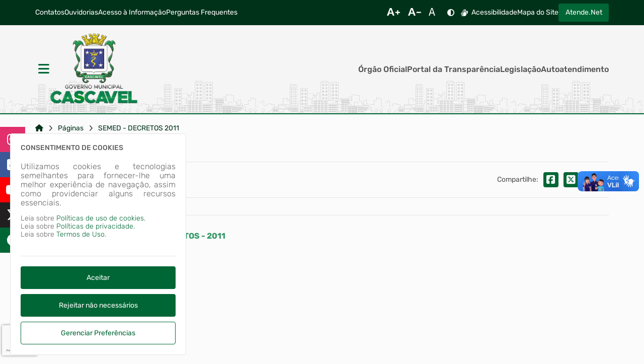

--- FILE ---
content_type: text/html; charset=ISO-8859-1
request_url: https://cascavel.atende.net/static/portal/html/elementos/2026/01/21/2858_3101f44260d6343124a066e088ca5cc7.html?cachePrevent=iea35e4dcdc
body_size: 6962
content:
<header>
<section id="e6971005587db5" data-app="true" class=""><cabecalho dados_elemento="[base64]/[base64]" monta_menu_portal="1" is_portal_cidadao="1" icones="eyJlbGxpcHNpcyI6Mjg5LCJhZGp1c3QiOjYzLCJ0aW1lcyI6MTQsImJhcnMiOjE3OCwidXNlciI6OH0="></cabecalho></section><script id="s6971005587db6">new Vue({el:"#e6971005587db5", store: typeof window["ipm_store"] !== "undefined" ? window["ipm_store"] : {}});document.querySelector("#s6971005587db6").remove();</script>
</header>

--- FILE ---
content_type: text/html; charset=ISO-8859-1
request_url: https://cascavel.atende.net/static/portal/html/elementos/2026/01/21/2858_8c31b892a6a65b5f8a7e9e4d6a701f17.html?cachePrevent=id1c8319634
body_size: 354
content:
<footer>
<section id="e697386376b05f" data-app="true" class=""><rodape dados_rodape="[base64]"></rodape></section><script id="s697386376b061">new Vue({el:"#e697386376b05f", store: typeof window["ipm_store"] !== "undefined" ? window["ipm_store"] : {}});document.querySelector("#s697386376b061").remove();</script>
</footer>


--- FILE ---
content_type: text/html; charset=ISO-8859-1
request_url: https://cascavel.atende.net/static/portal/html/elementos/2026/01/21/2858_989ac769647f08056c807d5e1ab0d3ca.html?cachePrevent=i1118928e09
body_size: 272
content:
<section id="e697100579b011" data-app="true" class="elemento-aviso"><aviso id_elemento="elemento_697100579a286" dados_elemento="[base64]"></aviso></section><script id="s697100579b012">new Vue({el:"#e697100579b011", store: typeof window["ipm_store"] !== "undefined" ? window["ipm_store"] : {}});document.querySelector("#s697100579b012").remove();</script>


--- FILE ---
content_type: text/html; charset=ISO-8859-1
request_url: https://cascavel.atende.net/static/portal/html/elementos/2026/01/21/2858_6e7e4b1673403125ff17c0bc44f2aebd.html?cachePrevent=i9b3e0cc1ec
body_size: -108
content:
<div id="vm_elemento_69710057a1170">
        <elemento-redes-sociais inicialmente_oculto='false' 
                                dados_elemento_redes_sociais='[base64]'>
        </elemento-redes-sociais>
        
</div>
<script>VueComponent.iniciaInstanciaVue("vm_elemento_69710057a1170")</script>


--- FILE ---
content_type: text/html; charset=ISO-8859-1
request_url: https://cascavel.atende.net/static/portal/html/elementos/2026/01/21/2858_f6735edc03e7d17902b209db70a7f0a3.html?cachePrevent=i80aee0fd54
body_size: -765
content:
<script type="text/javascript" src="https://www.google.com/recaptcha/api.js?hl=pt-BR&render=6LedM64UAAAAAGQ8vcPvTVS8DCm6C_QNaiRTg5Ch" async="false"></script>

--- FILE ---
content_type: text/html; charset=ISO-8859-1
request_url: https://cascavel.atende.net/static/portal/html/elementos/2026/01/21/2858_3528da505c0dd150c686cf4d78e73e81.html?cachePrevent=i0bb12355c0
body_size: -592
content:
            <script id="google-analytics-script-wpo" async src="https://www.googletagmanager.com/gtag/js?id=G-7YGDC9H5GP"></script>
            <script>
                const oCookieAnalytics = __cookieManagerPortal.getCookiePreferencia(7);

                if (oCookieAnalytics && oCookieAnalytics.aceite) {
                    window.dataLayer = window.dataLayer || [];
                    function gtag(){dataLayer.push(arguments);}
                    gtag('js', new Date());

                    gtag('config', 'G-7YGDC9H5GP');
                } else {
                    const oScriptAnalytics = document.getElementById('google-analytics-script-wpo');

                    if (oScriptAnalytics) {
                        oScriptAnalytics.remove();
                    }
                }
            </script>
            

--- FILE ---
content_type: text/html; charset=ISO-8859-1
request_url: https://cascavel.atende.net/static/portal/html/elementos/2026/01/21/2858_1d7c2db6546be1340de93fb273757d8f.html?cachePrevent=i093e41a971
body_size: 395
content:
<div id="vm_elemento_69710057c497a">
        <chatbot id_elemento="chatbot-portal" dados_elemento="[base64]"></chatbot>
        
</div>
<script>VueComponent.iniciaInstanciaVue("vm_elemento_69710057c497a")</script>


--- FILE ---
content_type: text/html; charset=ISO-8859-1
request_url: https://cascavel.atende.net/static/portal/html/elementos/2026/01/21/2858_4426515c69fda162e132016cae5ca9c7.html?cachePrevent=i73ab8fab45
body_size: -730
content:
<div id="vm_elemento_69710057d42ff">
        <div class="elemento-aviso-manutencao">
            <aviso-manutencao id_elemento="elemento_69710057d42ff"></aviso-manutencao>
        </div>
        
</div>
<script>VueComponent.iniciaInstanciaVue("vm_elemento_69710057d42ff")</script>


--- FILE ---
content_type: text/html; charset=utf-8
request_url: https://www.google.com/recaptcha/api2/anchor?ar=1&k=6LedM64UAAAAAGQ8vcPvTVS8DCm6C_QNaiRTg5Ch&co=aHR0cHM6Ly9jYXNjYXZlbC5hdGVuZGUubmV0OjQ0Mw..&hl=pt-BR&v=PoyoqOPhxBO7pBk68S4YbpHZ&size=invisible&anchor-ms=20000&execute-ms=30000&cb=ykta7pstw34
body_size: 48846
content:
<!DOCTYPE HTML><html dir="ltr" lang="pt-BR"><head><meta http-equiv="Content-Type" content="text/html; charset=UTF-8">
<meta http-equiv="X-UA-Compatible" content="IE=edge">
<title>reCAPTCHA</title>
<style type="text/css">
/* cyrillic-ext */
@font-face {
  font-family: 'Roboto';
  font-style: normal;
  font-weight: 400;
  font-stretch: 100%;
  src: url(//fonts.gstatic.com/s/roboto/v48/KFO7CnqEu92Fr1ME7kSn66aGLdTylUAMa3GUBHMdazTgWw.woff2) format('woff2');
  unicode-range: U+0460-052F, U+1C80-1C8A, U+20B4, U+2DE0-2DFF, U+A640-A69F, U+FE2E-FE2F;
}
/* cyrillic */
@font-face {
  font-family: 'Roboto';
  font-style: normal;
  font-weight: 400;
  font-stretch: 100%;
  src: url(//fonts.gstatic.com/s/roboto/v48/KFO7CnqEu92Fr1ME7kSn66aGLdTylUAMa3iUBHMdazTgWw.woff2) format('woff2');
  unicode-range: U+0301, U+0400-045F, U+0490-0491, U+04B0-04B1, U+2116;
}
/* greek-ext */
@font-face {
  font-family: 'Roboto';
  font-style: normal;
  font-weight: 400;
  font-stretch: 100%;
  src: url(//fonts.gstatic.com/s/roboto/v48/KFO7CnqEu92Fr1ME7kSn66aGLdTylUAMa3CUBHMdazTgWw.woff2) format('woff2');
  unicode-range: U+1F00-1FFF;
}
/* greek */
@font-face {
  font-family: 'Roboto';
  font-style: normal;
  font-weight: 400;
  font-stretch: 100%;
  src: url(//fonts.gstatic.com/s/roboto/v48/KFO7CnqEu92Fr1ME7kSn66aGLdTylUAMa3-UBHMdazTgWw.woff2) format('woff2');
  unicode-range: U+0370-0377, U+037A-037F, U+0384-038A, U+038C, U+038E-03A1, U+03A3-03FF;
}
/* math */
@font-face {
  font-family: 'Roboto';
  font-style: normal;
  font-weight: 400;
  font-stretch: 100%;
  src: url(//fonts.gstatic.com/s/roboto/v48/KFO7CnqEu92Fr1ME7kSn66aGLdTylUAMawCUBHMdazTgWw.woff2) format('woff2');
  unicode-range: U+0302-0303, U+0305, U+0307-0308, U+0310, U+0312, U+0315, U+031A, U+0326-0327, U+032C, U+032F-0330, U+0332-0333, U+0338, U+033A, U+0346, U+034D, U+0391-03A1, U+03A3-03A9, U+03B1-03C9, U+03D1, U+03D5-03D6, U+03F0-03F1, U+03F4-03F5, U+2016-2017, U+2034-2038, U+203C, U+2040, U+2043, U+2047, U+2050, U+2057, U+205F, U+2070-2071, U+2074-208E, U+2090-209C, U+20D0-20DC, U+20E1, U+20E5-20EF, U+2100-2112, U+2114-2115, U+2117-2121, U+2123-214F, U+2190, U+2192, U+2194-21AE, U+21B0-21E5, U+21F1-21F2, U+21F4-2211, U+2213-2214, U+2216-22FF, U+2308-230B, U+2310, U+2319, U+231C-2321, U+2336-237A, U+237C, U+2395, U+239B-23B7, U+23D0, U+23DC-23E1, U+2474-2475, U+25AF, U+25B3, U+25B7, U+25BD, U+25C1, U+25CA, U+25CC, U+25FB, U+266D-266F, U+27C0-27FF, U+2900-2AFF, U+2B0E-2B11, U+2B30-2B4C, U+2BFE, U+3030, U+FF5B, U+FF5D, U+1D400-1D7FF, U+1EE00-1EEFF;
}
/* symbols */
@font-face {
  font-family: 'Roboto';
  font-style: normal;
  font-weight: 400;
  font-stretch: 100%;
  src: url(//fonts.gstatic.com/s/roboto/v48/KFO7CnqEu92Fr1ME7kSn66aGLdTylUAMaxKUBHMdazTgWw.woff2) format('woff2');
  unicode-range: U+0001-000C, U+000E-001F, U+007F-009F, U+20DD-20E0, U+20E2-20E4, U+2150-218F, U+2190, U+2192, U+2194-2199, U+21AF, U+21E6-21F0, U+21F3, U+2218-2219, U+2299, U+22C4-22C6, U+2300-243F, U+2440-244A, U+2460-24FF, U+25A0-27BF, U+2800-28FF, U+2921-2922, U+2981, U+29BF, U+29EB, U+2B00-2BFF, U+4DC0-4DFF, U+FFF9-FFFB, U+10140-1018E, U+10190-1019C, U+101A0, U+101D0-101FD, U+102E0-102FB, U+10E60-10E7E, U+1D2C0-1D2D3, U+1D2E0-1D37F, U+1F000-1F0FF, U+1F100-1F1AD, U+1F1E6-1F1FF, U+1F30D-1F30F, U+1F315, U+1F31C, U+1F31E, U+1F320-1F32C, U+1F336, U+1F378, U+1F37D, U+1F382, U+1F393-1F39F, U+1F3A7-1F3A8, U+1F3AC-1F3AF, U+1F3C2, U+1F3C4-1F3C6, U+1F3CA-1F3CE, U+1F3D4-1F3E0, U+1F3ED, U+1F3F1-1F3F3, U+1F3F5-1F3F7, U+1F408, U+1F415, U+1F41F, U+1F426, U+1F43F, U+1F441-1F442, U+1F444, U+1F446-1F449, U+1F44C-1F44E, U+1F453, U+1F46A, U+1F47D, U+1F4A3, U+1F4B0, U+1F4B3, U+1F4B9, U+1F4BB, U+1F4BF, U+1F4C8-1F4CB, U+1F4D6, U+1F4DA, U+1F4DF, U+1F4E3-1F4E6, U+1F4EA-1F4ED, U+1F4F7, U+1F4F9-1F4FB, U+1F4FD-1F4FE, U+1F503, U+1F507-1F50B, U+1F50D, U+1F512-1F513, U+1F53E-1F54A, U+1F54F-1F5FA, U+1F610, U+1F650-1F67F, U+1F687, U+1F68D, U+1F691, U+1F694, U+1F698, U+1F6AD, U+1F6B2, U+1F6B9-1F6BA, U+1F6BC, U+1F6C6-1F6CF, U+1F6D3-1F6D7, U+1F6E0-1F6EA, U+1F6F0-1F6F3, U+1F6F7-1F6FC, U+1F700-1F7FF, U+1F800-1F80B, U+1F810-1F847, U+1F850-1F859, U+1F860-1F887, U+1F890-1F8AD, U+1F8B0-1F8BB, U+1F8C0-1F8C1, U+1F900-1F90B, U+1F93B, U+1F946, U+1F984, U+1F996, U+1F9E9, U+1FA00-1FA6F, U+1FA70-1FA7C, U+1FA80-1FA89, U+1FA8F-1FAC6, U+1FACE-1FADC, U+1FADF-1FAE9, U+1FAF0-1FAF8, U+1FB00-1FBFF;
}
/* vietnamese */
@font-face {
  font-family: 'Roboto';
  font-style: normal;
  font-weight: 400;
  font-stretch: 100%;
  src: url(//fonts.gstatic.com/s/roboto/v48/KFO7CnqEu92Fr1ME7kSn66aGLdTylUAMa3OUBHMdazTgWw.woff2) format('woff2');
  unicode-range: U+0102-0103, U+0110-0111, U+0128-0129, U+0168-0169, U+01A0-01A1, U+01AF-01B0, U+0300-0301, U+0303-0304, U+0308-0309, U+0323, U+0329, U+1EA0-1EF9, U+20AB;
}
/* latin-ext */
@font-face {
  font-family: 'Roboto';
  font-style: normal;
  font-weight: 400;
  font-stretch: 100%;
  src: url(//fonts.gstatic.com/s/roboto/v48/KFO7CnqEu92Fr1ME7kSn66aGLdTylUAMa3KUBHMdazTgWw.woff2) format('woff2');
  unicode-range: U+0100-02BA, U+02BD-02C5, U+02C7-02CC, U+02CE-02D7, U+02DD-02FF, U+0304, U+0308, U+0329, U+1D00-1DBF, U+1E00-1E9F, U+1EF2-1EFF, U+2020, U+20A0-20AB, U+20AD-20C0, U+2113, U+2C60-2C7F, U+A720-A7FF;
}
/* latin */
@font-face {
  font-family: 'Roboto';
  font-style: normal;
  font-weight: 400;
  font-stretch: 100%;
  src: url(//fonts.gstatic.com/s/roboto/v48/KFO7CnqEu92Fr1ME7kSn66aGLdTylUAMa3yUBHMdazQ.woff2) format('woff2');
  unicode-range: U+0000-00FF, U+0131, U+0152-0153, U+02BB-02BC, U+02C6, U+02DA, U+02DC, U+0304, U+0308, U+0329, U+2000-206F, U+20AC, U+2122, U+2191, U+2193, U+2212, U+2215, U+FEFF, U+FFFD;
}
/* cyrillic-ext */
@font-face {
  font-family: 'Roboto';
  font-style: normal;
  font-weight: 500;
  font-stretch: 100%;
  src: url(//fonts.gstatic.com/s/roboto/v48/KFO7CnqEu92Fr1ME7kSn66aGLdTylUAMa3GUBHMdazTgWw.woff2) format('woff2');
  unicode-range: U+0460-052F, U+1C80-1C8A, U+20B4, U+2DE0-2DFF, U+A640-A69F, U+FE2E-FE2F;
}
/* cyrillic */
@font-face {
  font-family: 'Roboto';
  font-style: normal;
  font-weight: 500;
  font-stretch: 100%;
  src: url(//fonts.gstatic.com/s/roboto/v48/KFO7CnqEu92Fr1ME7kSn66aGLdTylUAMa3iUBHMdazTgWw.woff2) format('woff2');
  unicode-range: U+0301, U+0400-045F, U+0490-0491, U+04B0-04B1, U+2116;
}
/* greek-ext */
@font-face {
  font-family: 'Roboto';
  font-style: normal;
  font-weight: 500;
  font-stretch: 100%;
  src: url(//fonts.gstatic.com/s/roboto/v48/KFO7CnqEu92Fr1ME7kSn66aGLdTylUAMa3CUBHMdazTgWw.woff2) format('woff2');
  unicode-range: U+1F00-1FFF;
}
/* greek */
@font-face {
  font-family: 'Roboto';
  font-style: normal;
  font-weight: 500;
  font-stretch: 100%;
  src: url(//fonts.gstatic.com/s/roboto/v48/KFO7CnqEu92Fr1ME7kSn66aGLdTylUAMa3-UBHMdazTgWw.woff2) format('woff2');
  unicode-range: U+0370-0377, U+037A-037F, U+0384-038A, U+038C, U+038E-03A1, U+03A3-03FF;
}
/* math */
@font-face {
  font-family: 'Roboto';
  font-style: normal;
  font-weight: 500;
  font-stretch: 100%;
  src: url(//fonts.gstatic.com/s/roboto/v48/KFO7CnqEu92Fr1ME7kSn66aGLdTylUAMawCUBHMdazTgWw.woff2) format('woff2');
  unicode-range: U+0302-0303, U+0305, U+0307-0308, U+0310, U+0312, U+0315, U+031A, U+0326-0327, U+032C, U+032F-0330, U+0332-0333, U+0338, U+033A, U+0346, U+034D, U+0391-03A1, U+03A3-03A9, U+03B1-03C9, U+03D1, U+03D5-03D6, U+03F0-03F1, U+03F4-03F5, U+2016-2017, U+2034-2038, U+203C, U+2040, U+2043, U+2047, U+2050, U+2057, U+205F, U+2070-2071, U+2074-208E, U+2090-209C, U+20D0-20DC, U+20E1, U+20E5-20EF, U+2100-2112, U+2114-2115, U+2117-2121, U+2123-214F, U+2190, U+2192, U+2194-21AE, U+21B0-21E5, U+21F1-21F2, U+21F4-2211, U+2213-2214, U+2216-22FF, U+2308-230B, U+2310, U+2319, U+231C-2321, U+2336-237A, U+237C, U+2395, U+239B-23B7, U+23D0, U+23DC-23E1, U+2474-2475, U+25AF, U+25B3, U+25B7, U+25BD, U+25C1, U+25CA, U+25CC, U+25FB, U+266D-266F, U+27C0-27FF, U+2900-2AFF, U+2B0E-2B11, U+2B30-2B4C, U+2BFE, U+3030, U+FF5B, U+FF5D, U+1D400-1D7FF, U+1EE00-1EEFF;
}
/* symbols */
@font-face {
  font-family: 'Roboto';
  font-style: normal;
  font-weight: 500;
  font-stretch: 100%;
  src: url(//fonts.gstatic.com/s/roboto/v48/KFO7CnqEu92Fr1ME7kSn66aGLdTylUAMaxKUBHMdazTgWw.woff2) format('woff2');
  unicode-range: U+0001-000C, U+000E-001F, U+007F-009F, U+20DD-20E0, U+20E2-20E4, U+2150-218F, U+2190, U+2192, U+2194-2199, U+21AF, U+21E6-21F0, U+21F3, U+2218-2219, U+2299, U+22C4-22C6, U+2300-243F, U+2440-244A, U+2460-24FF, U+25A0-27BF, U+2800-28FF, U+2921-2922, U+2981, U+29BF, U+29EB, U+2B00-2BFF, U+4DC0-4DFF, U+FFF9-FFFB, U+10140-1018E, U+10190-1019C, U+101A0, U+101D0-101FD, U+102E0-102FB, U+10E60-10E7E, U+1D2C0-1D2D3, U+1D2E0-1D37F, U+1F000-1F0FF, U+1F100-1F1AD, U+1F1E6-1F1FF, U+1F30D-1F30F, U+1F315, U+1F31C, U+1F31E, U+1F320-1F32C, U+1F336, U+1F378, U+1F37D, U+1F382, U+1F393-1F39F, U+1F3A7-1F3A8, U+1F3AC-1F3AF, U+1F3C2, U+1F3C4-1F3C6, U+1F3CA-1F3CE, U+1F3D4-1F3E0, U+1F3ED, U+1F3F1-1F3F3, U+1F3F5-1F3F7, U+1F408, U+1F415, U+1F41F, U+1F426, U+1F43F, U+1F441-1F442, U+1F444, U+1F446-1F449, U+1F44C-1F44E, U+1F453, U+1F46A, U+1F47D, U+1F4A3, U+1F4B0, U+1F4B3, U+1F4B9, U+1F4BB, U+1F4BF, U+1F4C8-1F4CB, U+1F4D6, U+1F4DA, U+1F4DF, U+1F4E3-1F4E6, U+1F4EA-1F4ED, U+1F4F7, U+1F4F9-1F4FB, U+1F4FD-1F4FE, U+1F503, U+1F507-1F50B, U+1F50D, U+1F512-1F513, U+1F53E-1F54A, U+1F54F-1F5FA, U+1F610, U+1F650-1F67F, U+1F687, U+1F68D, U+1F691, U+1F694, U+1F698, U+1F6AD, U+1F6B2, U+1F6B9-1F6BA, U+1F6BC, U+1F6C6-1F6CF, U+1F6D3-1F6D7, U+1F6E0-1F6EA, U+1F6F0-1F6F3, U+1F6F7-1F6FC, U+1F700-1F7FF, U+1F800-1F80B, U+1F810-1F847, U+1F850-1F859, U+1F860-1F887, U+1F890-1F8AD, U+1F8B0-1F8BB, U+1F8C0-1F8C1, U+1F900-1F90B, U+1F93B, U+1F946, U+1F984, U+1F996, U+1F9E9, U+1FA00-1FA6F, U+1FA70-1FA7C, U+1FA80-1FA89, U+1FA8F-1FAC6, U+1FACE-1FADC, U+1FADF-1FAE9, U+1FAF0-1FAF8, U+1FB00-1FBFF;
}
/* vietnamese */
@font-face {
  font-family: 'Roboto';
  font-style: normal;
  font-weight: 500;
  font-stretch: 100%;
  src: url(//fonts.gstatic.com/s/roboto/v48/KFO7CnqEu92Fr1ME7kSn66aGLdTylUAMa3OUBHMdazTgWw.woff2) format('woff2');
  unicode-range: U+0102-0103, U+0110-0111, U+0128-0129, U+0168-0169, U+01A0-01A1, U+01AF-01B0, U+0300-0301, U+0303-0304, U+0308-0309, U+0323, U+0329, U+1EA0-1EF9, U+20AB;
}
/* latin-ext */
@font-face {
  font-family: 'Roboto';
  font-style: normal;
  font-weight: 500;
  font-stretch: 100%;
  src: url(//fonts.gstatic.com/s/roboto/v48/KFO7CnqEu92Fr1ME7kSn66aGLdTylUAMa3KUBHMdazTgWw.woff2) format('woff2');
  unicode-range: U+0100-02BA, U+02BD-02C5, U+02C7-02CC, U+02CE-02D7, U+02DD-02FF, U+0304, U+0308, U+0329, U+1D00-1DBF, U+1E00-1E9F, U+1EF2-1EFF, U+2020, U+20A0-20AB, U+20AD-20C0, U+2113, U+2C60-2C7F, U+A720-A7FF;
}
/* latin */
@font-face {
  font-family: 'Roboto';
  font-style: normal;
  font-weight: 500;
  font-stretch: 100%;
  src: url(//fonts.gstatic.com/s/roboto/v48/KFO7CnqEu92Fr1ME7kSn66aGLdTylUAMa3yUBHMdazQ.woff2) format('woff2');
  unicode-range: U+0000-00FF, U+0131, U+0152-0153, U+02BB-02BC, U+02C6, U+02DA, U+02DC, U+0304, U+0308, U+0329, U+2000-206F, U+20AC, U+2122, U+2191, U+2193, U+2212, U+2215, U+FEFF, U+FFFD;
}
/* cyrillic-ext */
@font-face {
  font-family: 'Roboto';
  font-style: normal;
  font-weight: 900;
  font-stretch: 100%;
  src: url(//fonts.gstatic.com/s/roboto/v48/KFO7CnqEu92Fr1ME7kSn66aGLdTylUAMa3GUBHMdazTgWw.woff2) format('woff2');
  unicode-range: U+0460-052F, U+1C80-1C8A, U+20B4, U+2DE0-2DFF, U+A640-A69F, U+FE2E-FE2F;
}
/* cyrillic */
@font-face {
  font-family: 'Roboto';
  font-style: normal;
  font-weight: 900;
  font-stretch: 100%;
  src: url(//fonts.gstatic.com/s/roboto/v48/KFO7CnqEu92Fr1ME7kSn66aGLdTylUAMa3iUBHMdazTgWw.woff2) format('woff2');
  unicode-range: U+0301, U+0400-045F, U+0490-0491, U+04B0-04B1, U+2116;
}
/* greek-ext */
@font-face {
  font-family: 'Roboto';
  font-style: normal;
  font-weight: 900;
  font-stretch: 100%;
  src: url(//fonts.gstatic.com/s/roboto/v48/KFO7CnqEu92Fr1ME7kSn66aGLdTylUAMa3CUBHMdazTgWw.woff2) format('woff2');
  unicode-range: U+1F00-1FFF;
}
/* greek */
@font-face {
  font-family: 'Roboto';
  font-style: normal;
  font-weight: 900;
  font-stretch: 100%;
  src: url(//fonts.gstatic.com/s/roboto/v48/KFO7CnqEu92Fr1ME7kSn66aGLdTylUAMa3-UBHMdazTgWw.woff2) format('woff2');
  unicode-range: U+0370-0377, U+037A-037F, U+0384-038A, U+038C, U+038E-03A1, U+03A3-03FF;
}
/* math */
@font-face {
  font-family: 'Roboto';
  font-style: normal;
  font-weight: 900;
  font-stretch: 100%;
  src: url(//fonts.gstatic.com/s/roboto/v48/KFO7CnqEu92Fr1ME7kSn66aGLdTylUAMawCUBHMdazTgWw.woff2) format('woff2');
  unicode-range: U+0302-0303, U+0305, U+0307-0308, U+0310, U+0312, U+0315, U+031A, U+0326-0327, U+032C, U+032F-0330, U+0332-0333, U+0338, U+033A, U+0346, U+034D, U+0391-03A1, U+03A3-03A9, U+03B1-03C9, U+03D1, U+03D5-03D6, U+03F0-03F1, U+03F4-03F5, U+2016-2017, U+2034-2038, U+203C, U+2040, U+2043, U+2047, U+2050, U+2057, U+205F, U+2070-2071, U+2074-208E, U+2090-209C, U+20D0-20DC, U+20E1, U+20E5-20EF, U+2100-2112, U+2114-2115, U+2117-2121, U+2123-214F, U+2190, U+2192, U+2194-21AE, U+21B0-21E5, U+21F1-21F2, U+21F4-2211, U+2213-2214, U+2216-22FF, U+2308-230B, U+2310, U+2319, U+231C-2321, U+2336-237A, U+237C, U+2395, U+239B-23B7, U+23D0, U+23DC-23E1, U+2474-2475, U+25AF, U+25B3, U+25B7, U+25BD, U+25C1, U+25CA, U+25CC, U+25FB, U+266D-266F, U+27C0-27FF, U+2900-2AFF, U+2B0E-2B11, U+2B30-2B4C, U+2BFE, U+3030, U+FF5B, U+FF5D, U+1D400-1D7FF, U+1EE00-1EEFF;
}
/* symbols */
@font-face {
  font-family: 'Roboto';
  font-style: normal;
  font-weight: 900;
  font-stretch: 100%;
  src: url(//fonts.gstatic.com/s/roboto/v48/KFO7CnqEu92Fr1ME7kSn66aGLdTylUAMaxKUBHMdazTgWw.woff2) format('woff2');
  unicode-range: U+0001-000C, U+000E-001F, U+007F-009F, U+20DD-20E0, U+20E2-20E4, U+2150-218F, U+2190, U+2192, U+2194-2199, U+21AF, U+21E6-21F0, U+21F3, U+2218-2219, U+2299, U+22C4-22C6, U+2300-243F, U+2440-244A, U+2460-24FF, U+25A0-27BF, U+2800-28FF, U+2921-2922, U+2981, U+29BF, U+29EB, U+2B00-2BFF, U+4DC0-4DFF, U+FFF9-FFFB, U+10140-1018E, U+10190-1019C, U+101A0, U+101D0-101FD, U+102E0-102FB, U+10E60-10E7E, U+1D2C0-1D2D3, U+1D2E0-1D37F, U+1F000-1F0FF, U+1F100-1F1AD, U+1F1E6-1F1FF, U+1F30D-1F30F, U+1F315, U+1F31C, U+1F31E, U+1F320-1F32C, U+1F336, U+1F378, U+1F37D, U+1F382, U+1F393-1F39F, U+1F3A7-1F3A8, U+1F3AC-1F3AF, U+1F3C2, U+1F3C4-1F3C6, U+1F3CA-1F3CE, U+1F3D4-1F3E0, U+1F3ED, U+1F3F1-1F3F3, U+1F3F5-1F3F7, U+1F408, U+1F415, U+1F41F, U+1F426, U+1F43F, U+1F441-1F442, U+1F444, U+1F446-1F449, U+1F44C-1F44E, U+1F453, U+1F46A, U+1F47D, U+1F4A3, U+1F4B0, U+1F4B3, U+1F4B9, U+1F4BB, U+1F4BF, U+1F4C8-1F4CB, U+1F4D6, U+1F4DA, U+1F4DF, U+1F4E3-1F4E6, U+1F4EA-1F4ED, U+1F4F7, U+1F4F9-1F4FB, U+1F4FD-1F4FE, U+1F503, U+1F507-1F50B, U+1F50D, U+1F512-1F513, U+1F53E-1F54A, U+1F54F-1F5FA, U+1F610, U+1F650-1F67F, U+1F687, U+1F68D, U+1F691, U+1F694, U+1F698, U+1F6AD, U+1F6B2, U+1F6B9-1F6BA, U+1F6BC, U+1F6C6-1F6CF, U+1F6D3-1F6D7, U+1F6E0-1F6EA, U+1F6F0-1F6F3, U+1F6F7-1F6FC, U+1F700-1F7FF, U+1F800-1F80B, U+1F810-1F847, U+1F850-1F859, U+1F860-1F887, U+1F890-1F8AD, U+1F8B0-1F8BB, U+1F8C0-1F8C1, U+1F900-1F90B, U+1F93B, U+1F946, U+1F984, U+1F996, U+1F9E9, U+1FA00-1FA6F, U+1FA70-1FA7C, U+1FA80-1FA89, U+1FA8F-1FAC6, U+1FACE-1FADC, U+1FADF-1FAE9, U+1FAF0-1FAF8, U+1FB00-1FBFF;
}
/* vietnamese */
@font-face {
  font-family: 'Roboto';
  font-style: normal;
  font-weight: 900;
  font-stretch: 100%;
  src: url(//fonts.gstatic.com/s/roboto/v48/KFO7CnqEu92Fr1ME7kSn66aGLdTylUAMa3OUBHMdazTgWw.woff2) format('woff2');
  unicode-range: U+0102-0103, U+0110-0111, U+0128-0129, U+0168-0169, U+01A0-01A1, U+01AF-01B0, U+0300-0301, U+0303-0304, U+0308-0309, U+0323, U+0329, U+1EA0-1EF9, U+20AB;
}
/* latin-ext */
@font-face {
  font-family: 'Roboto';
  font-style: normal;
  font-weight: 900;
  font-stretch: 100%;
  src: url(//fonts.gstatic.com/s/roboto/v48/KFO7CnqEu92Fr1ME7kSn66aGLdTylUAMa3KUBHMdazTgWw.woff2) format('woff2');
  unicode-range: U+0100-02BA, U+02BD-02C5, U+02C7-02CC, U+02CE-02D7, U+02DD-02FF, U+0304, U+0308, U+0329, U+1D00-1DBF, U+1E00-1E9F, U+1EF2-1EFF, U+2020, U+20A0-20AB, U+20AD-20C0, U+2113, U+2C60-2C7F, U+A720-A7FF;
}
/* latin */
@font-face {
  font-family: 'Roboto';
  font-style: normal;
  font-weight: 900;
  font-stretch: 100%;
  src: url(//fonts.gstatic.com/s/roboto/v48/KFO7CnqEu92Fr1ME7kSn66aGLdTylUAMa3yUBHMdazQ.woff2) format('woff2');
  unicode-range: U+0000-00FF, U+0131, U+0152-0153, U+02BB-02BC, U+02C6, U+02DA, U+02DC, U+0304, U+0308, U+0329, U+2000-206F, U+20AC, U+2122, U+2191, U+2193, U+2212, U+2215, U+FEFF, U+FFFD;
}

</style>
<link rel="stylesheet" type="text/css" href="https://www.gstatic.com/recaptcha/releases/PoyoqOPhxBO7pBk68S4YbpHZ/styles__ltr.css">
<script nonce="EJKe4DLq3UnRBZa18q507A" type="text/javascript">window['__recaptcha_api'] = 'https://www.google.com/recaptcha/api2/';</script>
<script type="text/javascript" src="https://www.gstatic.com/recaptcha/releases/PoyoqOPhxBO7pBk68S4YbpHZ/recaptcha__pt_br.js" nonce="EJKe4DLq3UnRBZa18q507A">
      
    </script></head>
<body><div id="rc-anchor-alert" class="rc-anchor-alert"></div>
<input type="hidden" id="recaptcha-token" value="[base64]">
<script type="text/javascript" nonce="EJKe4DLq3UnRBZa18q507A">
      recaptcha.anchor.Main.init("[\x22ainput\x22,[\x22bgdata\x22,\x22\x22,\[base64]/[base64]/[base64]/ZyhXLGgpOnEoW04sMjEsbF0sVywwKSxoKSxmYWxzZSxmYWxzZSl9Y2F0Y2goayl7RygzNTgsVyk/[base64]/[base64]/[base64]/[base64]/[base64]/[base64]/[base64]/bmV3IEJbT10oRFswXSk6dz09Mj9uZXcgQltPXShEWzBdLERbMV0pOnc9PTM/bmV3IEJbT10oRFswXSxEWzFdLERbMl0pOnc9PTQ/[base64]/[base64]/[base64]/[base64]/[base64]\\u003d\x22,\[base64]\x22,\x22YsOUwogzQHzCnsOrwojCiX/DpsOIw4DCkcKCQGRMayjCjyTClsKMJzjDhhrDmRbDuMOEw55CwohJw6fCjMK6wqbCqsK9cm/DpsKQw51WAhw5wrwmJMO1P8KhOMKIwr16wq/Dl8Ozw4ZNW8Kpwp3DqS0awoXDk8OcZcKewrQ7VsOvd8KcIcOeccOfw43Dtk7DpsKENMKHVyPCjh/Dllw7wpl2w7HDoGzCqEHCm8KPXcOAVQvDq8OKJ8KKXMOeHxzCkMOMwqjDold3A8OhHsKBw5DDgDPDt8O/wo3CgMK/bMK/w4TCnsO8w7HDvCYYAMKlesO2HggvaMO8TAPDuSLDhcKgVsKJSsKMwrDCkMKvEhDCisKxwpXChSFKw5fCo1A/ccOOXy5kwqnDrgXDgsK8w6XCqsOcw6g4JsOiwpfCvcKmM8OMwr82wo7DvMKKwo7CoMKDDhUKwr5wfFPDoEDCvk/CjCDDumbDtcOATjAxw6bCok3DiEIlZSfCj8OoLsOJwr/CvsKeFMOJw73Dn8Obw4hDfl0mREcyVQ8Aw5nDjcOUwpHDsnQifiQHwoDCqw50XcOCfVpsTsOqOV09fDDCicOHwpYRPVTDuHbDlVrCgsOOVcOcw5kLdMOPw5LDpm/CsgvCpS3DncK4Eks1wp15wo7Cn3DDizU4w5tRJBQjZcKaE8OQw4jCt8OGfUXDnsKLR8ODwpQtccKXw7QIw4PDjRc5RcK5di1qV8O8wqhPw43CjizCu0wjFVDDj8KzwqQUwp3Cin7CscK0wrR3w5pILBLCljxgwrrClMKZHsKmw6Jxw4ZbQMOnd006w5TCkw/Dl8OHw4oTblwlc1XCpHbCiywPwr3DujfClcOEYXPCmcKeYXTCkcKOL0pXw63Dm8O/wrPDr8OxGk0LdsKHw5heDW1iwrcENMKLe8K0w6JqdMKJBAEpeMOpJMKaw6PCrsODw40jeMKOKC/CpMOlKxLChsKgwqvCoWfCvMOwDGxHGsOUw6jDt3ssw4HCssOOdMONw4JSL8KFVWHChsKGwqXCqx3CiAQ/[base64]/[base64]/wq3DoW3CksOXwqjDu8O4wqwVZRPCnnEJw5nDqsOewrkXwqg4wpPDsn/Dj2DCuMO5H8Kywq47fTBOVcOfeMKcMyhCRX1lZ8OXDsOPesOrw7dgFz1ywo/CgcO0UsOLLMOawrzCm8KRw6fCqm7Dv3gbRMOmRsKLEMKgMcOeMcKzw6kOwop/wq3DsMOBSxNkX8KJw5rCjkDDpUN3D8OoJAMoIHbDrGI0NkPDsQ7DhsO3w7rCl39Hw5XCk3U7dGdmeMOZwqoNw6JJw4hNI0zCgH92wqJZQWLDuiDDvinDnMOXw4TCsQdGOsOOw5HDp8OWBXA/dX5/[base64]/CgEfCknZ0eEERXsKTHcKnOsOAaMOUwrBiw7sIw6cLd8OkwpdRI8OfaUdKGcOZwqg+w7rCtTIpFwNIw448wqvDt2lkw5vDicOKFxQcAsOuPl3CqzTCgcKOUsOOBxrDr2PCpsOHWcK/woNiwoXCrMKiM07ClcOSZj12w7h0GiHDoFbDnirDgV7CsXBsw64gw4p1w4hnw58zw57DqsOuQsKaVsKuwq3CncOiwoZTdMOPVCjCjcKdw7LClcK/wpoeFULCh37CmsObMHM7w7fCm8KDVRXDj3DDuQsWw6/CpcOaOxBwaV8qwr8gw6TDtCMcw7R4fcONwpMIw6wQw4zCvwNNw6Q9wojDvVZXOsKcKcO5P2vDjH53fMOkw71bwq3CgBN3wrYJwqAMA8Oqw5ZKw5jDlcK9wo8AHGLCm1/CgcOhSWHClsOFMHjCvcKjwpYuUWAHPS5yw5k5TcKxNGZ3O3I0GsOdB8Kkw4EnQx/DhlIew4cLwoJ/w4LCqFfCk8OPc3kaLsKUG39TE3XDkH5FEMK/[base64]/[base64]/[base64]/w69/w5/DoRjDoMKJdsKPw4vCgsO6wrEZOmYvwq9yOcKvwpHCu27CpcK5w4AWwqPCsMKVw43CvhdDwozDjH92M8ORFx18wrnClMOew6bDjTt7WsO/[base64]/CocK+w57Cq2HCnsKTAmswwpnCo2TDoG3CqW/Dm8Oww4R2woLCk8K0wqhLVWtGGMObE3pSwrbDsDxGawNmQcOpWMOTwpLDvC1twrLDugs4w6vDmMOJwrZYwojCt2bCqy/CrMKlbcKKNsKVw5o7wrJTwoXCisO9Q3BRaHnCpcKcw5oYw73DtxkVw5FeK8KGwpLDrMKkPcOqwoTDo8KiwpQSw7AwGHV+wqhEM1LCgnjDvsOjSGrCjk/Dpg5BIMKswpjDvWQzw5HCsMK/LX9/[base64]/JDJPw4zDvsOrw7FWMhx7w5vCpUXCtsOXXsKkw7jDsEZ7wrU9w6URwpXCo8Ohw5pScUvDlTLDqAfCvsKOTcKHwrQRw7/DrcOKJB3CinzCg2vCsVfCvcOib8OmdcKxfWDDg8K7w63CqcO7TMK2w5nDpcO+FcK9IMK/K8Ouw7hTYMOsN8OIw4TCn8KTwpcgwotiw7kuw5YRw63Cl8Kqw5bChcOIUxAtHCV3b2RYwq4qw4HDssOJw5vChW3CrcOeKB04wotXAkk6w6N+aU/[base64]/DqRPDgsOdwq/CoBbCiMOGSMKXw601wpfClWcgICATGcOhGC4NTcOaK8KdRQLCg1fDp8KWIwxuwogew699wpLDgMOgeFE5YMKgw4/[base64]/CsTHDqCPDnx1GIcKOw7rDqRR2Plp1bxhRfGpZw4RnMgfDnlbDl8O5w7LCnWQvbUXDkx4sO33Co8Okw7QsQcKOUmMwwpdhS15Jw6vDlMO3w6LChiUkwp50QBMjwp48w6fCqjxcwq9QJMKvwqXCmMOVw7wTw6pSasOrwpLDvMKHFcOGwoDDoVnDqwzCjcOmwo/DiRsQAQxkwqPDtyfDocKmJg3CigZhw5bDsV/CogVSw6hLwoTDgMOYwpd3w5zClA/CocOjwoE/PzEdwo8/NsKpw7rCrXXDoGjDijvDtMOQwqR9wqPDnsOkwrrCqzlFXMOjwrvDtsKQwpQfDkbDl8Ouwr8fQMKiw7/Co8Osw6nDtsKgw4bDggvDncK6wo9jwrVyw5wBBcOQUsKIwq1lLMKdw6jCqMOVw64ZaxUtXCrDpUzCpmXDiFTCjnkhYcKmaMOYEsK0QxcIwokoKmDChwXCmsKOEMOtw5HDs2AXw6ESB8OBOcOFwqhvDcKrWcKZIyF/[base64]/DlcObe8O+E8O+ecK7VMOmw5YEZMOzKWkmScKlw6nCpcOmwobCoMKGw67DnsOfGxhXElLDj8OTTHdvXhI8Rx1aw4nCoMKlPATCucOvDW3ClnNKwp04w5PCpsK9w59yAsOmwqEpfBjDk8O9wplAZzXCnWM3w5rDg8Ozw7XCnxjDjT/Dp8KhwpEWw4wFYFwdw4jCoS/CjMKnwrpqw6/CgcOyAsOKw61Kwq5hwoXDsjXDtcO3K1zDrsOMw4/Dm8OuAMKpw4FKwpkDSWAkKxlbEmfDrVhawpEGw4rDscKlw43Dh8O7MsOiwpICbMKGcsKew4DCkkw9P17CgX3DmGTDvcKzw5LChMOPwpV4w5I3K0fDqx7CnQjClQ/DnMKcwoZdLcOrwpVof8OSLcKpJMKCw5nDp8KRwpxZwqxEwoDDgxoxw4Q6wpnDji4iXcOTZMKPw6HDo8KZBBwYw7TDozIXaiAfPCzCrMKEe8K/[base64]/CnD3Cq8OgwpPDu0zDisOrwrDDlMKowpfDsHsCAsOXwoAuwqXCoMOYHm/DscOLDUTCqwfDqx8iwpbDtx/[base64]/O8Opw6XCgsKpwr8eRMOXREZdw6vCs8OETXx8Q1xAZEZHw4DCkE8AJQBAbDPDnizDvB3CqTM/wq/Dp3Eow6nCjAPCt8ODw7w8KDZgPsK+ABrDnMK+wrtufC7DvSsdw4rDm8O6BsOSFyTDvyEBw78Ewqp+L8KnD8KQw6HCnsOlwrdkWwZ2bFLDoiDDvjnDgcO9w4YBYMK5wofDvVklOj/DlBzDgsOcw53DizZdw4XCnMOUIsOwAl4qw4jDnnlFwoJUSMOnwqrCkC7ChcK2woEcLcOyw6zDgxzDmCzDn8OAEQFPwqY+PURtQMKjwpMrPCDCm8O8w54Dw5LCncKOERMlwpRGwoHDn8K8fQ9GXMOZPVFIwo09wp/[base64]/CsVtOw4DDmcKYw7PDhi80w7rDicOKwprCmjATHcKPwrVTwodOHcOCLSDChsOvI8KfJkHCjsKlwoARwpMqGsKdwpXCpzcAw63Dl8OvACXCsxoTw4Vuw7vDocOGwocXw5nCiQU3wpgJw60xMXnCtsOwVsKwPsO3JsKmbsK2JlBfaw58ZV7CjMOZw73CtlZ/[base64]/Cq00PDsKaZn0VwpDDgsKAMcKmSMKHwod0w7HCiR4bwrIyfE/Dh3srw60SMH/CmcOUbBdeaEfDkcO/agLDkiHDhTB6RgB2wqzDuVvDr0d/wozDsBcYwoMiwo5rJsK1w4M6KEzCuMKQw6tDAQFvD8O5w7XDvz8LLQjDmyHCtcOmwoN2w7/DuRvDksOHR8OlwoLCsMOGw49Sw6FOw53CnsKZwqtUwoUywrDCnMOCI8K6ZMKjUHUAKcOlw5TCgcOTN8KSwonCjV/DrcKqTRrDgcKgCD1nwoZccsO7bsOnOMKQEsOPwqPDqw5Fwqt7w4A5wq4ww6vChsORwpPCiWvCi3DDkFYNRsOGSMKFwpInw5bCmgzDmMOqeMO1w6o6Yww8wpEVwrEYb8Kgw6E6OwEyw7DCnVIUVMOPUA3CrR51wqwYKzXDjcO/[base64]/DlVNHwrl3J1XDv8O9fXplNFEuw6jCkcKwdUHDvS9Twq8Kw7/CjsOfacKON8KWw4sQw7ZSHcKkwq/Dt8KCQxTCkHHCtBgOworCsTlYNcKCVwZqOGR2wqnCg8KdOVJaazvCicKjw5Nxwo/CmsK+IsO1aMO3wpfCrj8aF2fDlHsnw78ewoHDo8OgSWlPwqrCthRfw67Cq8K9F8KweMOYQRhowq3DlBbCtwTCjGdeBMKtw7J6aHI0wrBLbArCugMyWsKfwq3Clz1kw5HCghfClsOJwrrDoA/DpcK1HMKsw7HDuQ/DjcOawo7CvG/Cvj1wwoEiwr86Z1fDrcO3w7zCp8OlfsOvQxzCtMOTOgkKw75dSG7DllzDgk8jOsOcRWLDomTCkcKCwr7CmMK5UzU2wr7DkMO/[base64]/w6nCsE0fwqHCll4+GF7Cj3fDtkzCmMOlVDbCqsKSDgMxw5nClMKwwrNuUMKWw5oNw58kwoUODDhARsKAwpVrwqnCqlrDv8KUDwLCim3DlsOMwoJDPkNAElnCtcKoOsOkaMOrf8Kfwoc/wqrCscOeaMOBw4MbAsOZR1LDhB8awrnCs8OMwp5Qw7nCjcKowp0dK8Odb8KQTMOgbsOLBy3Dh1hGw71jwonDiSN0woHCs8Kmw7zDuRUUScOdw5gHb0gpw5Q5w7hXIcK3M8Kkw5PCtCkzWcKSLW/[base64]/w5LDjcKXFcKfwqd+NVIsRMKDw6dTJhMkRAA5wp7DpcKDH8OjN8OsTTTCo3PCk8O4L8KyM01Tw73Dm8OwZcOaw4cqd8KhfjPDssOEwoDCjV3CuGtAw5vCt8O4w4kIWVd2H8KYDRfCsi/Dh34fwrfCkMK1w4bCpVvDoBReewNnFsOSwq4dHsKcw7hHwpYOPMKdwqDClcO6w5Buw6fCpyh3Dy3Ch8Ouw6h1c8KPwqfDqcOJwq/DhR81wrpOfAcdREwgw4hawq1Jw6UFIcKBHsK7w6nDnW4aIcOFw4HCiMKlAmwKw4XCk1zCsVPDmRvDpMONIFgZG8OSYcOFw71rw7nCqk3CjMOYw5TCk8Osw50RZTBEf8OqBiPCiMOGICUpwqVFwq/DscOBw6TCuMObwobChBdmw6HCkMKWwr5+wrHDpShrwpHDjMKLw5QPwr9NCcOMI8KVw4rCk10nRTImw43DlMO/w53Dr1jDpmbCpDHCvmHDmA3DkXlbwr4BAGLCoMKsw6HDl8KrwrFBQjjCl8KYwozDnmkAecKpw4/CoWMDwq1RWnB3w5h5LWTDuiA1w6gxcVQ5wprDhmlswpkYG8OqMUfCvjnCnsKOw7TDtMKhKMK1wrcCw6LCpMOOwrElMsOuwrHDnMK0PsKwYD3DvcO3GB3Du2l8YcKrwrfDhsOxDcOfMcKvwqbCgEbCvhvDqR/[base64]/[base64]/CtsK5CCHCtR4ww5NkL2YJFcOGw7s5GMKGw6fDo13CqXzCrsKYwqHCqGhRworDrFtgFsORwqjDsDzCjTstw6PCn0QdwpzCn8KMQ8OtbMKyw5nCnl98cSHDpnoCwpdnZ1/[base64]/DgxAmXMO3w7DDmMOUw5ZXYcORNMO5wq7DpsOjcURVwq3DjnrDn8ORO8OewovCpjbCiDB3OcO8HT5XOsOuw7hVw5BEwo3ClcOCBiZfw47CpTbDusKfdiU4w53Cgz/Ck8OxwpfDmXnCpzcTAh7DhAc+LsK/wqXDnBPCuMK5BybDq0BvYVpPc8Kca0vCgcORw4hAwr0gw4ByCsK3wrvDqcO3wr/DtUbDmmg/IMKZDMODD2bCs8O+TR0DMMOeZmVgPTHDucOQwrLDqVbDnsKUwrIzw50Ww6I/wog1EFnChcObGcKBEMO6IcO0QMKiw6IYw6d0ShdeZHcww5jDrUHDqWVBwpTCgMO3bTsMOwvDpMKwOA8+E8K/KjfCh8KtGAgvwr51w7fCvcO+SEHDmhzCksKEwrbCpMO+ZAvDkQjDpH3CqcORInDDrAc/HB7CmiIyw7LCu8OyVT/CuDocw73DksKfw5fCjMOmf2BkIw8FB8KGwqVdEsOcJE4vw5Eew4LChxLDn8OHw7keTnxgw51Nw6hvwrLDkjzCmsKnw6AAw6xyw7XDqXYDCi7DinvCnFAjZDgOc8O1wrstRMO8woDCv8KLCcOmwonCg8OZPTd3Ai/[base64]/DlSEIA8KmGlBaCTU/M0sHIBTCoWzDi0bDkEAhwpwLw4hXGMKwKHoPNsKVw7LCo8KKw7LClnRrw4cAQcK1W8KcTknCj29fw7dIAG3DsljClsOaw6XCinpZUzDDsw5Zc8O9w60EFBthCnp0ST56LCzDomzCmMKdVSvDoCbDnwPDswDDpyLCmTvCpy/Dg8OFIsKgNG7DnMO/[base64]/DusKxw5bCphEEKMKdw77DvcKwUMOlwo8xw63DmcO1wqjDlMO2wqHDkMOqFBd4dzgawqpfO8OlNMKwXApAVg5dw4TDvcOywqhnw7TDmGkDwr06w7nCuSHCqlBswpPDpS/CmsKGWn13RTbCh8OofMOVwqIWTMKEwovDoj/Dk8KtXMOmWhfClAJawpTCoTnCnRMGVMK9wqLDmBLCvsOrB8KEe3IFRMOjw5c0IgrCtDjCs1pyI8OmMcOrwozCpADCqsObZBfDuCzCpGEUecKnwqLCrx3CmzjCuVLClWnDuWHCqThKHibDmsK+HcOswq/Cs8OIcg0RwoDDr8ODwroRVzsSKMKAwrBlKMOkw7Jsw7PCjsKCHmBZwprCuykww63DmF5UwooJwoRGQHDCrsOsw7/CqMKMYA7CpEPCjMKUO8Ovw59uWmvCkWfDo0YYa8O6w69yfMKIMjvCv1LDqil/[base64]/CoMOoLQ0ew4/DqcOJwrHChsOIwrsiwrgpw49cw59vwotFwp/DqcKWwrJiw4clMG3DjsKjw6I6wo9GwqYbBcOeSMK3wqLCkMOnw5UUFAnDssOcw5fCi0PDtcK+wr3CqMKNwrl/[base64]/[base64]/[base64]/w4fCgsOCIcK+LsOww6/Cr8O8Xw7Do8K6w6PDtyAlwqFrw6TDqMKxEcKrSsO0LRR4woVXT8OrMkwXwpTDmTHDt0ZLwp9MC2/Dv8K3O0dhI1nDs8OLwp0BdcKJwozCncOdw7/[base64]/CsRVWVcOGKsKmw4jDpMOVwrPCiwrCjyvDl1Jyw4/ChSjCrMOXwq/Dty3DjsKRwrVyw7h3w4Ygw6QzNiXCuhbDmHx5w7XCsyR9NcOpwpMFwrpJI8KEw6TCo8OoIcKCwrbDo03ChzrCnAvDpcK8LSJ+wqR/GiIAwr/[base64]/CrSrCj8KNw7/CmnxdEEMbwrTDpnjDucOQw6xIwqFaw53DucOXwpYtbV/CgsKlwrV4w4ZhwrvDrsKrw5jCnzJQUyYpwq9QFGsafy3Dv8Kpwoh4U1kSfks6woPCuWbDkkjDvBjCpyfDocKXQScKw5HCuhhbw6DCncO3JjLDmcOjbcK1woBHWcKpw6ZpJwTDiFrDin/Dh0hAw650wr0WAsKcw6sVwrhnACNbw7XCiD/DrVsRw546Xy/[base64]/CpEvDisOHw6zDvFYOETDDicOhwpl/w6bCmsOIw6/DokHCtRkRNkcEL8Otwr1TRMKRw5nCrsKsZMKnH8KIwokgwp3DrVrCqMOtWCQkV1fDi8OwEsOew7bCoMK/SFTDqgLDv18xw6TCjMOfwoECw7nCoCfDsybDkBZiRnoeBsKDUMORa8OYw7sewowYJhDDl1Q1w6xoElvDpcOAwpl/asKlwqsJYklqwr1Sw5QWVsOzRTDDt3A+UMKTBxI5YMKkwrsCw7jCn8OEczPChhnDvQ3DosOXYiTDmcOVw6XDsmzCpcOuwq/DrDN4w6fCncK8HUBmwqAUw5waJTfDs0URGcOrwqN+wrPDsBtnwqNFZcODbMKkwqPDi8Kxw6DCpXkAwrFJwqnCoMOJwoDCt0LDksO9UsKBwqDCuCBmOkptMj/DlMO2wrljwp1Dw7Bgb8KbIsKWw5XDri3Ci1s/w7pzSGrDr8KQw7ZKdhsqf8KXw5FLJcOVUhI/[base64]/CEPDkVXChRpvwpoHMcOuwpXDu8OhTMOlw4vDj8KNw75UMArDjsKjw4rCnsO4SWDDjG5YwonDphMCw5TCtXHCvAVvckBhfMOcPB1GbFPDr0LCqsO7wrLCpcOjDwvCs3/CpR0QegbCr8OMw5V1w58CwrBawohSQgLDjl7Du8OGHcO9OsKqTRw4woHCvlsiw6/[base64]/[base64]/w73DocOJFsOdw6jCgMKTR1FHw5rCrRcKwo7CosKbVlI+c8OTRm/DucOzwprDnj8HAcKUFyHDmsOncgE/[base64]/CnW7Do8KpLj4pWhHCvjbDv8OTBcKiZHbCuMK6HW0oX8OwSFnCrcOpP8Ohw60FTzoFw6fDicKiwr3Dmis3wofDjsK3JMK8OcOOQiDDpEM1RQPDvm/Dsx3DuBM8wohHB8OQw4FcB8OjV8KWIcKjwolCEG7CpcKKw6EOIsOpwoJMwrbCoj1bw6LDiWpsfntCLwLCiMK6w6tlwqzDq8OTwqFCw4fDqxUbw5oAacKgRcO2L8KkwpvCi8KaKAvCkQM5wr8ywoI0wr8awoN/acOHw7HCqmEuVMOHF2XDr8KgHH3Dq298fHbDnAbDt2PDssK0wqxjwopWHC/[base64]/ClsKkw4jCgcOIAjfCjsONwq0gw4HDlFhcwrp0w6vDoB0zwpjCp2Ykwq/DksKdOygiGMKJw4ZjLwPDi1fCgcKBwp0ww4rDpFHDocK5w6YlQRYhwqkNw4fCv8KXV8O7wrrCrsKtwqxnwoPCv8KHwq8uNMO+wrEbw6vDlBgjPVoQw5XDvyU/w6jCu8OkKMOjwq8ZOcKQfcOIwqojwoTDqcOaw7HDgzHDoSXDl3fDmi3ClsKYT1DDh8KZwodFegzDpBfDmjvDhh3DpV4dwqzDoMKXHHIgwp4Yw6XDh8OpwpUZE8O+DMKlw7xFwrJWdcOnwrzCmMOUwoNFcMOeHEjClA/CkMKQeQPDjyl/[base64]/[base64]/w6x0w58ca8K1w43CusOZwpfCh8OIwqJzLsOFIDvCvW5bw6Iaw7R8WMOdcRkmLBLCtMOKQS5ZQzxEwp5ew57Cuj3DgWROwqBjKMO3WMK3wq11TcKBC38Ww5jCk8KPTcKmwqrCoHgHQcKAw7bCmsKvRSjDusOvTcOgw7rDnsKYfsOUcsO2w5/DjSMnw4xDwr/DqGQaVsK9RHU2w67CjnDCgsKNYcKIRcOtw4/[base64]/Cs3vDqsK9UMOGw6XDgQJBw4s3ZcKtRSwvVMOowoZ9wrbCkFwBY8KlA00Lw7XDm8KKwr7DmMKWwrTCosKow4gIHMKKwoxpwrTCkcKJAGEMw5/DhcK9wrbCq8KkTsKKw6oLG1ZNw64uwoluCG14w6EEAcKswqUMOTzDpQAgdnbCmMObw5fDgMO2w6JgMU/Cn1XCuCLDgsOgITfCrSHClsKhw4lqw7fDl8OOesKYwrQyEQAgw5bDn8KsUiNKEMOxfsO1FmzClsOVwpd7AcOZGzMKw6/[base64]/DksObwpzCjcOGawfDrHjDv8Kfwoc5RBXCk8K0w5bCusKdHsKuw4s5CFzCkGVpKT/DgsOOPyTDulTDtDtHwrddByXDsno3w4HDuSsiw7fCvMO/[base64]/CrcK4YcKgw4jChApvwp9tA8KZwpphK3DCikRvbMOOwpfDlsOSw7fCqRhywqEDK2/DhQnCtEzDtsKQfSMdw4DDicO2w4/DusKfwpnCocOmAB/CmMK+woLDsnAWw6bCqXfDv8KxYMK3wrfDkcKyVzfDmXvCi8KEVMKow7/CrklCw5zCmMKgw7hyAMKML1LCt8K4X2B1w53DiBZtb8OxwrJaSMK1w75qwrcWw60mwrZ2eMKKwrjCmcOOwr/CgcKjAGXCs33Dm23Cjg5Mwq/[base64]/Cj8KzH3wqw4jDsHvChll+w4wRwpjCpTsyWhxBwpnDmsKGd8KbUz7DkF/DusKOw4HDlGx0FMK4UXHCkTfCt8OJw7tTSjrDqcOGbhsFXyvDv8OBwp5DwpzDicO/w4jCqcO0w6fCigPCh0o3PiQWwqvCtMKiOGzDvcK3wpNZw4bCmcKZwrDCiMKxw4XCtcKyw7PCh8KqFsOSSMKMwpLCgyRLw7DCmjA7ecOJAC42DsOfw7BTwokXwpPDvcOLEUd7wr8kcsO8wppnw5fCt0HCgnrCkFkwwrHCiEh/w7peLELCuFDDvsOdNMOFT211eMKUVsKsGGXDkzzCv8KieRLDtsOlwqbCmiIMbcOZasOpwrAmesOUw6jCjxAzw5vCh8OBOybDuBLCuMORwpHDkRjDuHIjU8OIByHDiE7Cp8OVw4FbXsKGbUUjbcKiw6PCtQfDlcK6HMO0w4fDsMKLwoUAUB/DskDDmQJbw7p9wp7DjsKnw7/CmcKDw4rDqiBWTMK4W2oqYmbDgmViwrXDp1LCsm7CgcO8wrAzw6lbOsOHWMKZZ8O5w6o6HirDlsO3w4NNTcKjaTDCvsOrwrzDssKxCgnCnhJdMsKPw7jCsWXCjUrDmhPCjMKLGMOgw7Vce8OVbgJHAMORw5fCqsK2wr5RCE/CnsO9w5vChUzDt0PDpmkyGsO+a8Oaw5PCmsKMwr/CqzXDqsKyGMKsNEjCpsOHw5RMHGnDpAXCtcKxOzorw4tbwrsKw4ZWw5jDpsOWYsOCwrDDt8OVe08xwqEJwqIobcKML0lJwqgHwrPDpsOGWix4M8KQwrvCl8Oiw7PChhw4W8KZKcK3AjInVTjCtngjwq7DrcKuw73Dn8KEw67CgsOpwogfwpbCsQ0Kwpl/[base64]/JMKzW8K+bkdYdsOdEGArKhbCvXjDnwZzcMODw7bDhcKtw406Ty/DiGY5w7PDgw/CtQMPwp7DgsKsKhbDux3CoMO6IE7DulHCs8K0KcOoRcK2w7DDucKfwpIXw6zCp8OJUAnClDnCj0XCoEtrw7HCi01PaEIHG8OleMKxwp/DmsKMHsOmwrMdL8OSwpHDgsKUw4fDsMKVwrXClzHCoDrCtnlhHXTDsTHCh0rCgMK/NsKyV1EkDV/CocOTFVXDgMOhwq7DgsOnXjdqwpzCkQbDlMKjw61vw4k0CsKIC8KBaMKSFTnDm1/CnsOTPl5Nw4Jbwpx2wrXDilQjYGc9M8OSw68HSi/ChMKCcMKOA8OVw7pQw7LDlAPCqF/CmADDncKFK8KZCW1tBzNKfcOGPcOWJMOQZ0Eew4nClVHDpsO3X8KOwrTCisOtwq5qUcKjwoLCpiHCq8KXwoHCjDZtwrN4w57CocKhw5zCv0/DtTcHwpvCosKsw5wvw5/Dk2wNwpjCt2NfJMOJAcOrwo1Ew7low4zCnMO2GAlww5l9w5PCj0XDsFTDi0/[base64]/DiwkkwpTCvghuwrbCoXUrw7Akw78sw5ouwr3CiMOBDcKgwrF/ZTRPw43DhWDCj8KKTnhnwoHCvjIbGcKaDAsVNjQWHcO5wrzCs8KIWMKKwrHCmwPDoyjDpDELw7vCvyDChzfDqMOWWQcrw7bDviTDl3/DqsKKUm8SPMOpw6MKDBvDj8OywojCi8KNLcOkwp8rUxg+VDfClwHCgcOoN8K+a37ClF1ZfMKrwrlFw4tVwonCkMOpwrfCgMK8JcO0XwzDtcOiwrjCoh1JwrM2VMKLw6tOUsOVDkzDqHrDrTAdL8K3KiHDtMK+w6nCkQ/Dm3nCo8KjeTIawpTCjwrCvXLCkjtefcKCYsO0B17CpMK2wpbDgMO9IgfCkXQ8X8OKG8OSwoFTw7fCmMKCD8Khw7bCuSPCvB3Cvj4SdMK8UHAjw4nCvV9AdcKkw6XCg3zDrn8wwqF/w74mUlHDtUjDiVfCvSvDiW/CkibCpsO2wqQrw4Rmw53CpGlMwolJwpvClyLCvsKzw4PChcONWsKrw754ACJYwozCvcOgw5sfw7bCusK+HwrDnFPCsBPCu8KmNMOLw4A2w60ew64uw5sVw79Pw5jDlMKsaMOawpTDjMKnFcKQYsKNCsKyBcORw5/Cj0k0w64Gwp08wqLClnrDpEjChAvDm2/DtQDChRY/fF5TwpDCiDnDpcKHDx0NKAfDj8KmfyLDtj3Dqx7CpsKOw4nDtcKLN1PDix8EwoA/w7ZvwqNuwrhQHcKOFRh5AFfChMKdw6dlwoURCMONw7RMw7nDrCjDh8KscMKHw5vCtMKcKMKOwpfCl8ODWMO5SMKGw6/DncODwoYcw7I8wr7DknYRwoPChQvDjsKuwopXw4/DmMOhU2jCh8O0FwnDgUzCpMKGNAzCocOrw7PDklgywrpXw5ReLsKFDlJPcHZHw78mwr/CqyALasOnKsK/[base64]/ClEvDqD99wqfCvTfDhxlbIG5swpjCvB/CgsKfVQlxdMOpPUXCgcOPw7LDtyrCrcKJRGVzw4lKwrZSXTfCrCzDk8OQw457w6nCjk/DvwV3wrbDhglfNkMywp81w4/CscK2w6Jzw4lSQcOkdGA9AgxZYErCtMKrw6Iowo0jw4TDqcOpOMKGL8KbBEPCjzDDrMOBPihiTmJtwqMLQWDDiMK8YMKwwrfDh23CksKHwqrDgMKNwovDrg3Ch8KxdX/DhMKCwqzDn8KFw7HDu8OXMw/[base64]/DrMOAw4DDlsKjXRzCp8KLCQXCrXAvdMO3wrfDr8Khw5UXfWddb1HCgsKSw798esOeAnXDisO8a17CjcO5w6Q2YsKKQMKOOcKQfcKKwpB/wqbCgiw9wr15w6/[base64]/DrTQNw7PDkMKWw5sxwq9BY03Cq8Kqw73DisKhfsOGA8Oowp9Mw5YGLQXDlMOaw4nCiCwPbHbCtcK5UMKrw7gLwr7CpkpfTMOUOMKxPE3CnRJcEW/[base64]/I8KTw4RWwoYKVn3DtcO3Lz0/IgbChQfDmMKjwo7DmsO6w6DCuMKzN8KXwo/[base64]/Cvl/[base64]/DscOPwqjDrsKjOi1Uw4bDr8OrwpfChnvCmiN0wqx9D8ODfMOXwq/Cv8KMwrzDjHnCgcO/V8KQHMKMw6TDuElbc2R4WcOMWsKYDcKzwoHCs8OIw5MuwrFrwqnCuVUcwpvCom7Dp17CnG3ClmU7w73DrsKQGcKVwpxjSz8hw4rCmMOmcGDCp20WwpRHw58iOcK5ehELTcKQaUPDgEEmwrZWwobDjsOPX8KjJ8OSw7R/w5TCvsKbbMO1D8K2ScK2L0cnwpzDvMOYKwfCjHjDrMKcfE0DeC1AAwbDncOLOcOHw7tXEMKiwp9JGn/Ctw/[base64]/DoGBZw6jDiMKwR8KTdjFgRB/CpVczYsKywonDukwUEGp7fSnCjlLCsjQLwrI6H0rCvR7DjzdfJsOMw4PCnGPDvMO/QXhqw758cE9dwrvDpcOOw6V+woYtw78cwqvCrEs7TnzCtFgJZcKbMsKtwp/Djy3CvwnCpT4qdMKDwotMJQbCvsOLwprCuwjClsO1w4jDjGVKAyPDuy3DncKywrVJw4/[base64]/wpXDgHoowofDn1VPwpzCl2tAIz3Dlg3DtsOTwr3DkcOpwp9uCyEUw43DvsKhNcKJwoUZw6XCoMORw5HDi8KBDsKiw5jCjk8Nw4cmbVAkwr9wSsKJfjhIw546wq3Ctn0ew7rCg8OXJC88eiDDljfDisOlw5/Cn8KhwpZqBFZgwqXDkgLDmMKpd2AhwoPCq8KTw58jKEY8w7/DmlTCocKUwo4jYsK0WsKMwpTDtXbDlcO7wocDw4sdJMKtw6QwTMOKw77DrsKQwqDCuGrDhcKcwolGwqUXw51JTMKew4hkwp7DiQRwWh3DtsOaw7V/aAU3wobDkxrCtMO8w7s2w43CtgbDmjs/eBTDtgrDmyY6b1jDggTDjcKXw4LChsOWw4YsHsK5QMOHw6TCjj7CjQ3DmQrCmzLCuVzDqsOdwqBQwq5RwrdDaBrDkcOEwoHCp8KMw53CkkTCmcKTw51FFAIUwqJ6wpgZdV7ChMKHw7F3w7BgAkvDs8Kte8OgcWYmw7NOGVXCtsK7wqnDmMKbSm/ClyrCpsOSXsOaOsOrw4bDncKKLRMRwprCiMOEU8OADBnDiULCk8OpwrgRdGXDrgfCjMOCwpvDlxU8M8OLwpw4wroJwrUFOQNjc00Bw7/Dj0Q6K8Kyw7Nmwq9ow6vCs8Kuw7/CgksdwqpWwrIZZ2xPwodTw4dFwoTDmEozw6vCksK5w4s6ZMObbMORwo8Wwp3CqRLDssOOw7PDpcK/w6gEYsOjwrkMV8ODwo7DsMK0wphlRsOlwrFvwo/CngHCgsKzwodhGsKOe1V4wrfCrsKnD8KlawRteMOVwo8YY8KZJ8Kpw5dbAQQ6W8KnNMOGwphdLMOXWMK0w6lSw5bCgzHCssOWwo/[base64]/Cl03CuxgLBj9fwp5ww7PDuMKFw68OUMKTa3puYcKVDsKOZMO9woJ6wosKYsKZHR5cwofCvMKfw4HDmTVRUGTClRhxN8KHajTDj1nDsHXDuMKxecONw6zCg8ORAcOqUkfCrsOqwpt+wqo4XMOjwp/DpjzDqsK8YksOwr0xwoLDiEHDhiXCvRQCwr5JGyjCosOgw6fDnMKRUMOSwr/CuD7DsydzbVrCvxszYGVwwoLCvcOVKsK6w5Mvw7fChCfCi8OfGWbClMOJwo3Cmkkow5ZIwr7Cv27DrsOywqIfwoINCBvCkDrClcKew6Atw5vCmcOYwpbCi8KEVDs7wpnDoxtvIDTCosKyEsO+O8Kuwr9lQcK7JsKLwqo3LFxdGBpwwqzDh1PCnXgvI8O+WG/DpMKuBmTCqcK0EcOBw4llLG3ChzJQfifDnkBcwo99w4bDhDUEwpFFDMKJfGhtJ8KYw4I3wqJxf0x+QsOxwowQVsKZYsKJaMO2YAHCo8Ojw7dfw7HDnsOFwrHDhMOQUjvDhsKRNMOjMsKbXl/[base64]/[base64]/w7HDj8KmSFtcAcKowq84wpXDjC/DrSDDrMKdwpQWYRoPfkQcwqBjw7E8w4NYw7pPE2ETEmTCoScbwpt/wq9Uw7jCmcO7w5zDom7Cg8KBDRrDpGzDnMKfwq54wpQ0byfCgcO/OFt+U2wkDG/[base64]/DscOCPcObQjHDjVLCgURbwr7Cj8KVwqUWPX8FYcOLOlLCn8OEworDgCtnY8OAbAjDvHcYw7jCuMKaMi7DvV4Gw7/DiT/Dh3YMGFzCjhgsACIOPcKSwrfDmTTDl8KJbGobwoFWwprCphcTH8KNGiPDujZGwrfCsFUcbcOjw7fCpA1dXSTCs8KkdjlXcgHCp0F+wqNJw7AaZldgw5shBMOobMK+AQY3ImJxw6HDksKqdWjDimIqRTfCr1t/QcKEIcKcw4w6eVw1w70Hw6bDnjfCuMKUwr18P0zDqsK5fynCqRI9w5FdKBtbIyh5wp7Di8OXw5fCvcKMw4LDr3rCh0BkMMOnw5lNRMKIdG/CuHpVwqHDqcKKwonDusOmw6/CigLCrRvDu8Oswosuwr7CssOsTWhgasKdw5zDrF7DlzTCvkXCtMKqHQNYBm0/[base64]/XWUKwpdEwqXClsK3TjgsIsKUwpnDg8OOOMOmw4TDmcKBAhnDk1dlwpUoLwh/w6Vjw7/DpMO+EMK2SnsuZcKGw403ZV1OWEjDgcOKw6VUw4DDgiDDvxA+UXJnwopkwqvDqcOawp8Zw5LDrjHCoMOiMcK/w7fDlcO0fxvDpTvDg8OqwrYtMgwDwp4NwqN/woPCjnvDsClzJsODcQ10wrDCnR/CpsO1N8KJDMOoPMKWw6PCjcK2w5xMEDtTwpfDoMOgwrPDkMK4wrd0Y8KedcO+w7Bhw5zDkHzCvcK/[base64]/[base64]/DgcOBasKPHFLDgsKzMMOlU8Khw5jDr8KFMwxTecOuw6vCk1/[base64]/CrRhsw7jDr0YMw6Y/[base64]/AMORI8OMW8OIw5pkB8KpRWfCrFPCj8KywpBXVVLCmBbDk8K0WMOyS8OwGMOMw7V9I8OwMg4BGBrDql7CgcKaw7li\x22],null,[\x22conf\x22,null,\x226LedM64UAAAAAGQ8vcPvTVS8DCm6C_QNaiRTg5Ch\x22,0,null,null,null,0,[21,125,63,73,95,87,41,43,42,83,102,105,109,121],[1017145,710],0,null,null,null,null,0,null,0,null,700,1,null,0,\[base64]/76lBhnEnQkZnOKMAhmv8xEZ\x22,0,0,null,null,1,null,0,1,null,null,null,0],\x22https://cascavel.atende.net:443\x22,null,[3,1,1],null,null,null,1,3600,[\x22https://www.google.com/intl/pt-BR/policies/privacy/\x22,\x22https://www.google.com/intl/pt-BR/policies/terms/\x22],\x226Bi8lcil18SII4wI2rjPKz3GqPWPfDRe/K2rrNj+3Eo\\u003d\x22,1,0,null,1,1769298146245,0,0,[78],null,[225,131,184,57,130],\x22RC-SAZoiylmyTG3_A\x22,null,null,null,null,null,\x220dAFcWeA4_jrieRQFmZHp0s34Nt3uNI1t43GVzWLCt3tmV5Y2Bu4umuSP1vlhfXueRaTm0wphs5yF9RYd1U-ZMlUKg02aV_FjTlw\x22,1769380946296]");
    </script></body></html>

--- FILE ---
content_type: text/javascript
request_url: https://cascavel.atende.net/static/portal/js/2026/01/21/js_decf2a143c7018912386f0d2b8f038aa.js
body_size: 170776
content:
/*
 * IPM Sistemas (C) - Atende.net (C) - 2026
 * https://www.ipm.com.br/
 * Direitos Reservados
 * ESTE CÓDIGO FONTE E QUALQUER DOCUMENTAÇÃO QUE O ACOMPANHE SÃO PROTEGIDOS PELA LEI DE DIREITOS AUTORAIS INTERNACIONAIS
 * E NÃO PODE SER REVENDIDO OU REDISTRIBUÍDO. A REPRODUÇÃO OU DISTRIBUIÇÃO NÃO AUTORIZADA ESTÁ SUJEITA A PENALIDADES CIVIS E PENAIS.
 */


!function(e,t){"object"==typeof exports&&"object"==typeof module?module.exports=t():"function"==typeof define&&define.amd?define([],t):"object"==typeof exports?exports.axios=t():e.axios=t()}(this,(function(){return function(e){var t={};function n(r){if(t[r])return t[r].exports;var o=t[r]={i:r,l:!1,exports:{}};return e[r].call(o.exports,o,o.exports,n),o.l=!0,o.exports}return n.m=e,n.c=t,n.d=function(e,t,r){n.o(e,t)||Object.defineProperty(e,t,{enumerable:!0,get:r})},n.r=function(e){"undefined"!=typeof Symbol&&Symbol.toStringTag&&Object.defineProperty(e,Symbol.toStringTag,{value:"Module"}),Object.defineProperty(e,"__esModule",{value:!0})},n.t=function(e,t){if(1&t&&(e=n(e)),8&t)return e;if(4&t&&"object"==typeof e&&e&&e.__esModule)return e;var r=Object.create(null);if(n.r(r),Object.defineProperty(r,"default",{enumerable:!0,value:e}),2&t&&"string"!=typeof e)for(var o in e)n.d(r,o,function(t){return e[t]}.bind(null,o));return r},n.n=function(e){var t=e&&e.__esModule?function(){return e.default}:function(){return e};return n.d(t,"a",t),t},n.o=function(e,t){return Object.prototype.hasOwnProperty.call(e,t)},n.p="",n(n.s=11)}([function(e,t,n){"use strict";var r=n(3),o=Object.prototype.toString;function i(e){return"[object Array]"===o.call(e)}function s(e){return void 0===e}function a(e){return null!==e&&"object"==typeof e}function u(e){if("[object Object]"!==o.call(e))return!1;var t=Object.getPrototypeOf(e);return null===t||t===Object.prototype}function c(e){return"[object Function]"===o.call(e)}function f(e,t){if(null!=e)if("object"!=typeof e&&(e=[e]),i(e))for(var n=0,r=e.length;n<r;n++)t.call(null,e[n],n,e);else for(var o in e)Object.prototype.hasOwnProperty.call(e,o)&&t.call(null,e[o],o,e)}e.exports={isArray:i,isArrayBuffer:function(e){return"[object ArrayBuffer]"===o.call(e)},isBuffer:function(e){return null!==e&&!s(e)&&null!==e.constructor&&!s(e.constructor)&&"function"==typeof e.constructor.isBuffer&&e.constructor.isBuffer(e)},isFormData:function(e){return"undefined"!=typeof FormData&&e instanceof FormData},isArrayBufferView:function(e){return"undefined"!=typeof ArrayBuffer&&ArrayBuffer.isView?ArrayBuffer.isView(e):e&&e.buffer&&e.buffer instanceof ArrayBuffer},isString:function(e){return"string"==typeof e},isNumber:function(e){return"number"==typeof e},isObject:a,isPlainObject:u,isUndefined:s,isDate:function(e){return"[object Date]"===o.call(e)},isFile:function(e){return"[object File]"===o.call(e)},isBlob:function(e){return"[object Blob]"===o.call(e)},isFunction:c,isStream:function(e){return a(e)&&c(e.pipe)},isURLSearchParams:function(e){return"undefined"!=typeof URLSearchParams&&e instanceof URLSearchParams},isStandardBrowserEnv:function(){return("undefined"==typeof navigator||"ReactNative"!==navigator.product&&"NativeScript"!==navigator.product&&"NS"!==navigator.product)&&("undefined"!=typeof window&&"undefined"!=typeof document)},forEach:f,merge:function e(){var t={};function n(n,r){u(t[r])&&u(n)?t[r]=e(t[r],n):u(n)?t[r]=e({},n):i(n)?t[r]=n.slice():t[r]=n}for(var r=0,o=arguments.length;r<o;r++)f(arguments[r],n);return t},extend:function(e,t,n){return f(t,(function(t,o){e[o]=n&&"function"==typeof t?r(t,n):t})),e},trim:function(e){return e.trim?e.trim():e.replace(/^\s+|\s+$/g,"")},stripBOM:function(e){return 65279===e.charCodeAt(0)&&(e=e.slice(1)),e}}},function(e,t,n){"use strict";var r=n(0),o=n(17),i=n(5),s={"Content-Type":"application/x-www-form-urlencoded"};function a(e,t){!r.isUndefined(e)&&r.isUndefined(e["Content-Type"])&&(e["Content-Type"]=t)}var u,c={transitional:{silentJSONParsing:!0,forcedJSONParsing:!0,clarifyTimeoutError:!1},adapter:(("undefined"!=typeof XMLHttpRequest||"undefined"!=typeof process&&"[object process]"===Object.prototype.toString.call(process))&&(u=n(6)),u),transformRequest:[function(e,t){return o(t,"Accept"),o(t,"Content-Type"),r.isFormData(e)||r.isArrayBuffer(e)||r.isBuffer(e)||r.isStream(e)||r.isFile(e)||r.isBlob(e)?e:r.isArrayBufferView(e)?e.buffer:r.isURLSearchParams(e)?(a(t,"application/x-www-form-urlencoded;charset=utf-8"),e.toString()):r.isObject(e)||t&&"application/json"===t["Content-Type"]?(a(t,"application/json"),function(e,t,n){if(r.isString(e))try{return(t||JSON.parse)(e),r.trim(e)}catch(e){if("SyntaxError"!==e.name)throw e}return(n||JSON.stringify)(e)}(e)):e}],transformResponse:[function(e){var t=this.transitional||c.transitional,n=t&&t.silentJSONParsing,o=t&&t.forcedJSONParsing,s=!n&&"json"===this.responseType;if(s||o&&r.isString(e)&&e.length)try{return JSON.parse(e)}catch(e){if(s){if("SyntaxError"===e.name)throw i(e,this,"E_JSON_PARSE");throw e}}return e}],timeout:0,xsrfCookieName:"XSRF-TOKEN",xsrfHeaderName:"X-XSRF-TOKEN",maxContentLength:-1,maxBodyLength:-1,validateStatus:function(e){return e>=200&&e<300},headers:{common:{Accept:"application/json, text/plain, */*"}}};r.forEach(["delete","get","head"],(function(e){c.headers[e]={}})),r.forEach(["post","put","patch"],(function(e){c.headers[e]=r.merge(s)})),e.exports=c},function(e,t,n){"use strict";function r(e){this.message=e}r.prototype.toString=function(){return"Cancel"+(this.message?": "+this.message:"")},r.prototype.__CANCEL__=!0,e.exports=r},function(e,t,n){"use strict";e.exports=function(e,t){return function(){for(var n=new Array(arguments.length),r=0;r<n.length;r++)n[r]=arguments[r];return e.apply(t,n)}}},function(e,t,n){"use strict";var r=n(0);function o(e){return encodeURIComponent(e).replace(/%3A/gi,":").replace(/%24/g,"$").replace(/%2C/gi,",").replace(/%20/g,"+").replace(/%5B/gi,"[").replace(/%5D/gi,"]")}e.exports=function(e,t,n){if(!t)return e;var i;if(n)i=n(t);else if(r.isURLSearchParams(t))i=t.toString();else{var s=[];r.forEach(t,(function(e,t){null!=e&&(r.isArray(e)?t+="[]":e=[e],r.forEach(e,(function(e){r.isDate(e)?e=e.toISOString():r.isObject(e)&&(e=JSON.stringify(e)),s.push(o(t)+"="+o(e))})))})),i=s.join("&")}if(i){var a=e.indexOf("#");-1!==a&&(e=e.slice(0,a)),e+=(-1===e.indexOf("?")?"?":"&")+i}return e}},function(e,t,n){"use strict";e.exports=function(e,t,n,r,o){return e.config=t,n&&(e.code=n),e.request=r,e.response=o,e.isAxiosError=!0,e.toJSON=function(){return{message:this.message,name:this.name,description:this.description,number:this.number,fileName:this.fileName,lineNumber:this.lineNumber,columnNumber:this.columnNumber,stack:this.stack,config:this.config,code:this.code,status:this.response&&this.response.status?this.response.status:null}},e}},function(e,t,n){"use strict";var r=n(0),o=n(18),i=n(19),s=n(4),a=n(20),u=n(23),c=n(24),f=n(7),l=n(1),p=n(2);e.exports=function(e){return new Promise((function(t,n){var d,h=e.data,m=e.headers,v=e.responseType;function y(){e.cancelToken&&e.cancelToken.unsubscribe(d),e.signal&&e.signal.removeEventListener("abort",d)}r.isFormData(h)&&delete m["Content-Type"];var g=new XMLHttpRequest;if(e.auth){var b=e.auth.username||"",x=e.auth.password?unescape(encodeURIComponent(e.auth.password)):"";m.Authorization="Basic "+btoa(b+":"+x)}var w=a(e.baseURL,e.url);function E(){if(g){var r="getAllResponseHeaders"in g?u(g.getAllResponseHeaders()):null,i={data:v&&"text"!==v&&"json"!==v?g.response:g.responseText,status:g.status,statusText:g.statusText,headers:r,config:e,request:g};o((function(e){t(e),y()}),(function(e){n(e),y()}),i),g=null}}if(g.open(e.method.toUpperCase(),s(w,e.params,e.paramsSerializer),!0),g.timeout=e.timeout,"onloadend"in g?g.onloadend=E:g.onreadystatechange=function(){g&&4===g.readyState&&(0!==g.status||g.responseURL&&0===g.responseURL.indexOf("file:"))&&setTimeout(E)},g.onabort=function(){g&&(n(f("Request aborted",e,"ECONNABORTED",g)),g=null)},g.onerror=function(){n(f("Network Error",e,null,g)),g=null},g.ontimeout=function(){var t=e.timeout?"timeout of "+e.timeout+"ms exceeded":"timeout exceeded",r=e.transitional||l.transitional;e.timeoutErrorMessage&&(t=e.timeoutErrorMessage),n(f(t,e,r.clarifyTimeoutError?"ETIMEDOUT":"ECONNABORTED",g)),g=null},r.isStandardBrowserEnv()){var S=(e.withCredentials||c(w))&&e.xsrfCookieName?i.read(e.xsrfCookieName):void 0;S&&(m[e.xsrfHeaderName]=S)}"setRequestHeader"in g&&r.forEach(m,(function(e,t){void 0===h&&"content-type"===t.toLowerCase()?delete m[t]:g.setRequestHeader(t,e)})),r.isUndefined(e.withCredentials)||(g.withCredentials=!!e.withCredentials),v&&"json"!==v&&(g.responseType=e.responseType),"function"==typeof e.onDownloadProgress&&g.addEventListener("progress",e.onDownloadProgress),"function"==typeof e.onUploadProgress&&g.upload&&g.upload.addEventListener("progress",e.onUploadProgress),(e.cancelToken||e.signal)&&(d=function(e){g&&(n(!e||e&&e.type?new p("canceled"):e),g.abort(),g=null)},e.cancelToken&&e.cancelToken.subscribe(d),e.signal&&(e.signal.aborted?d():e.signal.addEventListener("abort",d))),h||(h=null),g.send(h)}))}},function(e,t,n){"use strict";var r=n(5);e.exports=function(e,t,n,o,i){var s=new Error(e);return r(s,t,n,o,i)}},function(e,t,n){"use strict";e.exports=function(e){return!(!e||!e.__CANCEL__)}},function(e,t,n){"use strict";var r=n(0);e.exports=function(e,t){t=t||{};var n={};function o(e,t){return r.isPlainObject(e)&&r.isPlainObject(t)?r.merge(e,t):r.isPlainObject(t)?r.merge({},t):r.isArray(t)?t.slice():t}function i(n){return r.isUndefined(t[n])?r.isUndefined(e[n])?void 0:o(void 0,e[n]):o(e[n],t[n])}function s(e){if(!r.isUndefined(t[e]))return o(void 0,t[e])}function a(n){return r.isUndefined(t[n])?r.isUndefined(e[n])?void 0:o(void 0,e[n]):o(void 0,t[n])}function u(n){return n in t?o(e[n],t[n]):n in e?o(void 0,e[n]):void 0}var c={url:s,method:s,data:s,baseURL:a,transformRequest:a,transformResponse:a,paramsSerializer:a,timeout:a,timeoutMessage:a,withCredentials:a,adapter:a,responseType:a,xsrfCookieName:a,xsrfHeaderName:a,onUploadProgress:a,onDownloadProgress:a,decompress:a,maxContentLength:a,maxBodyLength:a,transport:a,httpAgent:a,httpsAgent:a,cancelToken:a,socketPath:a,responseEncoding:a,validateStatus:u};return r.forEach(Object.keys(e).concat(Object.keys(t)),(function(e){var t=c[e]||i,o=t(e);r.isUndefined(o)&&t!==u||(n[e]=o)})),n}},function(e,t){e.exports={version:"0.24.0"}},function(e,t,n){e.exports=n(12)},function(e,t,n){"use strict";var r=n(0),o=n(3),i=n(13),s=n(9);var a=function e(t){var n=new i(t),a=o(i.prototype.request,n);return r.extend(a,i.prototype,n),r.extend(a,n),a.create=function(n){return e(s(t,n))},a}(n(1));a.Axios=i,a.Cancel=n(2),a.CancelToken=n(26),a.isCancel=n(8),a.VERSION=n(10).version,a.all=function(e){return Promise.all(e)},a.spread=n(27),a.isAxiosError=n(28),e.exports=a,e.exports.default=a},function(e,t,n){"use strict";var r=n(0),o=n(4),i=n(14),s=n(15),a=n(9),u=n(25),c=u.validators;function f(e){this.defaults=e,this.interceptors={request:new i,response:new i}}f.prototype.request=function(e){"string"==typeof e?(e=arguments[1]||{}).url=arguments[0]:e=e||{},(e=a(this.defaults,e)).method?e.method=e.method.toLowerCase():this.defaults.method?e.method=this.defaults.method.toLowerCase():e.method="get";var t=e.transitional;void 0!==t&&u.assertOptions(t,{silentJSONParsing:c.transitional(c.boolean),forcedJSONParsing:c.transitional(c.boolean),clarifyTimeoutError:c.transitional(c.boolean)},!1);var n=[],r=!0;this.interceptors.request.forEach((function(t){"function"==typeof t.runWhen&&!1===t.runWhen(e)||(r=r&&t.synchronous,n.unshift(t.fulfilled,t.rejected))}));var o,i=[];if(this.interceptors.response.forEach((function(e){i.push(e.fulfilled,e.rejected)})),!r){var f=[s,void 0];for(Array.prototype.unshift.apply(f,n),f=f.concat(i),o=Promise.resolve(e);f.length;)o=o.then(f.shift(),f.shift());return o}for(var l=e;n.length;){var p=n.shift(),d=n.shift();try{l=p(l)}catch(e){d(e);break}}try{o=s(l)}catch(e){return Promise.reject(e)}for(;i.length;)o=o.then(i.shift(),i.shift());return o},f.prototype.getUri=function(e){return e=a(this.defaults,e),o(e.url,e.params,e.paramsSerializer).replace(/^\?/,"")},r.forEach(["delete","get","head","options"],(function(e){f.prototype[e]=function(t,n){return this.request(a(n||{},{method:e,url:t,data:(n||{}).data}))}})),r.forEach(["post","put","patch"],(function(e){f.prototype[e]=function(t,n,r){return this.request(a(r||{},{method:e,url:t,data:n}))}})),e.exports=f},function(e,t,n){"use strict";var r=n(0);function o(){this.handlers=[]}o.prototype.use=function(e,t,n){return this.handlers.push({fulfilled:e,rejected:t,synchronous:!!n&&n.synchronous,runWhen:n?n.runWhen:null}),this.handlers.length-1},o.prototype.eject=function(e){this.handlers[e]&&(this.handlers[e]=null)},o.prototype.forEach=function(e){r.forEach(this.handlers,(function(t){null!==t&&e(t)}))},e.exports=o},function(e,t,n){"use strict";var r=n(0),o=n(16),i=n(8),s=n(1),a=n(2);function u(e){if(e.cancelToken&&e.cancelToken.throwIfRequested(),e.signal&&e.signal.aborted)throw new a("canceled")}e.exports=function(e){return u(e),e.headers=e.headers||{},e.data=o.call(e,e.data,e.headers,e.transformRequest),e.headers=r.merge(e.headers.common||{},e.headers[e.method]||{},e.headers),r.forEach(["delete","get","head","post","put","patch","common"],(function(t){delete e.headers[t]})),(e.adapter||s.adapter)(e).then((function(t){return u(e),t.data=o.call(e,t.data,t.headers,e.transformResponse),t}),(function(t){return i(t)||(u(e),t&&t.response&&(t.response.data=o.call(e,t.response.data,t.response.headers,e.transformResponse))),Promise.reject(t)}))}},function(e,t,n){"use strict";var r=n(0),o=n(1);e.exports=function(e,t,n){var i=this||o;return r.forEach(n,(function(n){e=n.call(i,e,t)})),e}},function(e,t,n){"use strict";var r=n(0);e.exports=function(e,t){r.forEach(e,(function(n,r){r!==t&&r.toUpperCase()===t.toUpperCase()&&(e[t]=n,delete e[r])}))}},function(e,t,n){"use strict";var r=n(7);e.exports=function(e,t,n){var o=n.config.validateStatus;n.status&&o&&!o(n.status)?t(r("Request failed with status code "+n.status,n.config,null,n.request,n)):e(n)}},function(e,t,n){"use strict";var r=n(0);e.exports=r.isStandardBrowserEnv()?{write:function(e,t,n,o,i,s){var a=[];a.push(e+"="+encodeURIComponent(t)),r.isNumber(n)&&a.push("expires="+new Date(n).toGMTString()),r.isString(o)&&a.push("path="+o),r.isString(i)&&a.push("domain="+i),!0===s&&a.push("secure"),document.cookie=a.join("; ")},read:function(e){var t=document.cookie.match(new RegExp("(^|;\\s*)("+e+")=([^;]*)"));return t?decodeURIComponent(t[3]):null},remove:function(e){this.write(e,"",Date.now()-864e5)}}:{write:function(){},read:function(){return null},remove:function(){}}},function(e,t,n){"use strict";var r=n(21),o=n(22);e.exports=function(e,t){return e&&!r(t)?o(e,t):t}},function(e,t,n){"use strict";e.exports=function(e){return/^([a-z][a-z\d\+\-\.]*:)?\/\//i.test(e)}},function(e,t,n){"use strict";e.exports=function(e,t){return t?e.replace(/\/+$/,"")+"/"+t.replace(/^\/+/,""):e}},function(e,t,n){"use strict";var r=n(0),o=["age","authorization","content-length","content-type","etag","expires","from","host","if-modified-since","if-unmodified-since","last-modified","location","max-forwards","proxy-authorization","referer","retry-after","user-agent"];e.exports=function(e){var t,n,i,s={};return e?(r.forEach(e.split("\n"),(function(e){if(i=e.indexOf(":"),t=r.trim(e.substr(0,i)).toLowerCase(),n=r.trim(e.substr(i+1)),t){if(s[t]&&o.indexOf(t)>=0)return;s[t]="set-cookie"===t?(s[t]?s[t]:[]).concat([n]):s[t]?s[t]+", "+n:n}})),s):s}},function(e,t,n){"use strict";var r=n(0);e.exports=r.isStandardBrowserEnv()?function(){var e,t=/(msie|trident)/i.test(navigator.userAgent),n=document.createElement("a");function o(e){var r=e;return t&&(n.setAttribute("href",r),r=n.href),n.setAttribute("href",r),{href:n.href,protocol:n.protocol?n.protocol.replace(/:$/,""):"",host:n.host,search:n.search?n.search.replace(/^\?/,""):"",hash:n.hash?n.hash.replace(/^#/,""):"",hostname:n.hostname,port:n.port,pathname:"/"===n.pathname.charAt(0)?n.pathname:"/"+n.pathname}}return e=o(window.location.href),function(t){var n=r.isString(t)?o(t):t;return n.protocol===e.protocol&&n.host===e.host}}():function(){return!0}},function(e,t,n){"use strict";var r=n(10).version,o={};["object","boolean","number","function","string","symbol"].forEach((function(e,t){o[e]=function(n){return typeof n===e||"a"+(t<1?"n ":" ")+e}}));var i={};o.transitional=function(e,t,n){function o(e,t){return"[Axios v"+r+"] Transitional option '"+e+"'"+t+(n?". "+n:"")}return function(n,r,s){if(!1===e)throw new Error(o(r," has been removed"+(t?" in "+t:"")));return t&&!i[r]&&(i[r]=!0,console.warn(o(r," has been deprecated since v"+t+" and will be removed in the near future"))),!e||e(n,r,s)}},e.exports={assertOptions:function(e,t,n){if("object"!=typeof e)throw new TypeError("options must be an object");for(var r=Object.keys(e),o=r.length;o-- >0;){var i=r[o],s=t[i];if(s){var a=e[i],u=void 0===a||s(a,i,e);if(!0!==u)throw new TypeError("option "+i+" must be "+u)}else if(!0!==n)throw Error("Unknown option "+i)}},validators:o}},function(e,t,n){"use strict";var r=n(2);function o(e){if("function"!=typeof e)throw new TypeError("executor must be a function.");var t;this.promise=new Promise((function(e){t=e}));var n=this;this.promise.then((function(e){if(n._listeners){var t,r=n._listeners.length;for(t=0;t<r;t++)n._listeners[t](e);n._listeners=null}})),this.promise.then=function(e){var t,r=new Promise((function(e){n.subscribe(e),t=e})).then(e);return r.cancel=function(){n.unsubscribe(t)},r},e((function(e){n.reason||(n.reason=new r(e),t(n.reason))}))}o.prototype.throwIfRequested=function(){if(this.reason)throw this.reason},o.prototype.subscribe=function(e){this.reason?e(this.reason):this._listeners?this._listeners.push(e):this._listeners=[e]},o.prototype.unsubscribe=function(e){if(this._listeners){var t=this._listeners.indexOf(e);-1!==t&&this._listeners.splice(t,1)}},o.source=function(){var e;return{token:new o((function(t){e=t})),cancel:e}},e.exports=o},function(e,t,n){"use strict";e.exports=function(e){return function(t){return e.apply(null,t)}}},function(e,t,n){"use strict";e.exports=function(e){return"object"==typeof e&&!0===e.isAxiosError}}])}));


/*
 Vue.js v2.6.14
 (c) 2014-2021 Evan You
 Released under the MIT License.
*/
!function(va,P){"object"==typeof exports&&"undefined"!=typeof module?module.exports=P():"function"==typeof define&&define.amd?define(P):(va=va||self).Vue=P()}(this,function(){function va(a){return"string"==typeof a||"number"==typeof a||"symbol"==typeof a||"boolean"==typeof a}function P(a){return null!==a&&"object"==typeof a}function aa(a){return"[object Object]"===Ib.call(a)}function cd(a){var b=parseFloat(String(a));return 0<=b&&Math.floor(b)===b&&isFinite(a)}function Jb(a){return null!=a&&"function"==
typeof a.then&&"function"==typeof a.catch}function yf(a){return null==a?"":Array.isArray(a)||aa(a)&&a.toString===Ib?JSON.stringify(a,null,2):String(a)}function Za(a){var b=parseFloat(a);return isNaN(b)?a:b}function R(a,b){var c=Object.create(null);a=a.split(",");for(var d=0;d<a.length;d++)c[a[d]]=!0;return b?function(e){return c[e.toLowerCase()]}:function(e){return c[e]}}function pa(a,b){if(a.length&&(b=a.indexOf(b),-1<b))return a.splice(b,1)}function V(a,b){return zf.call(a,b)}function ia(a){var b=
Object.create(null);return function(c){return b[c]||(b[c]=a(c))}}function Kb(a,b){b=b||0;for(var c=a.length-b,d=Array(c);c--;)d[c]=a[c+b];return d}function K(a,b){for(var c in b)a[c]=b[c];return a}function dd(a){for(var b={},c=0;c<a.length;c++)a[c]&&K(b,a[c]);return b}function S(a,b,c){}function Aa(a,b){if(a===b)return!0;var c=P(a),d=P(b);if(!c||!d)return!c&&!d&&String(a)===String(b);try{var e=Array.isArray(a),f=Array.isArray(b);if(e&&f)return a.length===b.length&&a.every(function(l,k){return Aa(l,
b[k])});if(a instanceof Date&&b instanceof Date)return a.getTime()===b.getTime();if(e||f)return!1;var g=Object.keys(a),h=Object.keys(b);return g.length===h.length&&g.every(function(l){return Aa(a[l],b[l])})}catch(l){return!1}}function ed(a,b){for(var c=0;c<a.length;c++)if(Aa(a[c],b))return c;return-1}function lb(a){var b=!1;return function(){b||(b=!0,a.apply(this,arguments))}}function Oa(a,b,c,d){Object.defineProperty(a,b,{value:c,enumerable:!!d,writable:!0,configurable:!0})}function Pa(a){return"function"==
typeof a&&/native code/.test(a.toString())}function $a(a){mb.push(a);ba.target=a}function ab(){mb.pop();ba.target=mb[mb.length-1]}function Qa(a){return new Y(void 0,void 0,void 0,String(a))}function Lb(a){var b=new Y(a.tag,a.data,a.children&&a.children.slice(),a.text,a.elm,a.context,a.componentOptions,a.asyncFactory);return b.ns=a.ns,b.isStatic=a.isStatic,b.key=a.key,b.isComment=a.isComment,b.fnContext=a.fnContext,b.fnOptions=a.fnOptions,b.fnScopeId=a.fnScopeId,b.asyncMeta=a.asyncMeta,b.isCloned=
!0,b}function Ba(a,b){var c;if(P(a)&&!(a instanceof Y))return V(a,"__ob__")&&a.__ob__ instanceof nb?c=a.__ob__:na&&!bb()&&(Array.isArray(a)||aa(a))&&Object.isExtensible(a)&&!a._isVue&&(c=new nb(a)),b&&c&&c.vmCount++,c}function Ca(a,b,c,d,e){var f=new ba,g=Object.getOwnPropertyDescriptor(a,b);if(!g||!1!==g.configurable){var h=g&&g.get,l=g&&g.set;h&&!l||2!==arguments.length||(c=a[b]);var k=!e&&Ba(c);Object.defineProperty(a,b,{enumerable:!0,configurable:!0,get:function(){var q=h?h.call(a):c;return ba.target&&
(f.depend(),k&&(k.dep.depend(),Array.isArray(q)&&function t(p){for(var u=void 0,z=0,B=p.length;z<B;z++)(u=p[z])&&u.__ob__&&u.__ob__.dep.depend(),Array.isArray(u)&&t(u)}(q))),q},set:function(q){var m=h?h.call(a):c;q===m||q!=q&&m!=m||h&&!l||(l?l.call(a,q):c=q,k=!e&&Ba(q),f.notify())}})}}function Mb(a,b,c){if(Array.isArray(a)&&cd(b))return a.length=Math.max(a.length,b),a.splice(b,1,c),c;if(b in a&&!(b in Object.prototype))return a[b]=c,c;var d=a.__ob__;return a._isVue||d&&d.vmCount?c:d?(Ca(d.value,b,
c),d.dep.notify(),c):(a[b]=c,c)}function fd(a,b){if(Array.isArray(a)&&cd(b))a.splice(b,1);else{var c=a.__ob__;a._isVue||c&&c.vmCount||V(a,b)&&(delete a[b],c&&c.dep.notify())}}function Nb(a,b){if(!b)return a;for(var c,d,e,f=ob?Reflect.ownKeys(b):Object.keys(b),g=0;g<f.length;g++)"__ob__"!==(c=f[g])&&(d=a[c],e=b[c],V(a,c)?d!==e&&aa(d)&&aa(e)&&Nb(d,e):Mb(a,c,e));return a}function Ob(a,b,c){return c?function(){var d="function"==typeof b?b.call(c,c):b,e="function"==typeof a?a.call(c,c):a;return d?Nb(d,
e):e}:b?a?function(){return Nb("function"==typeof b?b.call(this,this):b,"function"==typeof a?a.call(this,this):a)}:b:a}function Af(a,b){if(a=b?a?a.concat(b):Array.isArray(b)?b:[b]:a){b=[];for(var c=0;c<a.length;c++)-1===b.indexOf(a[c])&&b.push(a[c]);a=b}return a}function Bf(a,b,c,d){a=Object.create(a||null);return b?K(a,b):a}function Da(a,b,c){function d(l){h[l]=(oa[l]||Cf)(a[l],b[l],c,l)}if("function"==typeof b&&(b=b.options),function(l,k){if(k=l.props){var q,m,p={};if(Array.isArray(k))for(q=k.length;q--;)"string"==
typeof(m=k[q])&&(p[ca(m)]={type:null});else if(aa(k))for(q in k)m=k[q],p[ca(q)]=aa(m)?m:{type:m};l.props=p}}(b),function(l,k){if(k=l.inject)if(l=l.inject={},Array.isArray(k))for(var q=0;q<k.length;q++)l[k[q]]={from:k[q]};else if(aa(k))for(q in k){var m=k[q];l[q]=aa(m)?K({from:q},m):{from:m}}}(b),function(l){if(l=l.directives)for(var k in l){var q=l[k];"function"==typeof q&&(l[k]={bind:q,update:q})}}(b),!b._base&&(b.extends&&(a=Da(a,b.extends,c)),b.mixins))for(var e=0,f=b.mixins.length;e<f;e++)a=Da(a,
b.mixins[e],c);var g,h={};for(g in a)d(g);for(g in b)V(a,g)||d(g);return h}function Pb(a,b,c,d){if("string"==typeof c){a=a[b];if(V(a,c))return a[c];b=ca(c);if(V(a,b))return a[b];d=Df(b);return V(a,d)?a[d]:a[c]||a[b]||a[d]}}function Qb(a,b,c,d){b=b[a];var e=!V(c,a);c=c[a];var f=gd(Boolean,b.type);if(-1<f)if(e&&!V(b,"default"))c=!1;else if(""===c||c===Ea(a))e=gd(String,b.type),(0>e||f<e)&&(c=!0);void 0===c&&(V(b,"default")?(c=b.default,c=d&&d.$options.propsData&&void 0===d.$options.propsData[a]&&void 0!==
d._props[a]?d._props[a]:"function"==typeof c&&"Function"!==cb(b.type)?c.call(d):c):c=void 0,a=na,na=!0,Ba(c),na=a);return c}function cb(a){return(a=a&&a.toString().match(Ef))?a[1]:""}function gd(a,b){if(!Array.isArray(b))return cb(b)===cb(a)?0:-1;for(var c=0,d=b.length;c<d;c++){var e=a;if(cb(b[c])===cb(e))return c}return-1}function Fa(a,b,c){$a();try{if(b)for(var d=b;d=d.$parent;){var e=d.$options.errorCaptured;if(e)for(var f=0;f<e.length;f++)try{if(!1===e[f].call(d,a,b,c))return}catch(g){hd(g,d,
"errorCaptured hook")}}hd(a,b,c)}finally{ab()}}function Ra(a,b,c,d,e){var f;try{(f=c?a.apply(b,c):a.call(b))&&!f._isVue&&Jb(f)&&!f._handled&&(f.catch(function(g){return Fa(g,d,e+" (Promise/async)")}),f._handled=!0)}catch(g){Fa(g,d,e)}return f}function hd(a,b,c){if(da.errorHandler)try{return da.errorHandler.call(null,a,b,c)}catch(d){d!==a&&id(d,null,"config.errorHandler")}id(a,b,c)}function id(a,b,c){if(!W&&!Rb||"undefined"==typeof console)throw a;console.error(a)}function pb(){Sb=!1;for(var a=Tb.slice(0),
b=Tb.length=0;b<a.length;b++)a[b]()}function Ub(a,b){var c;if(Tb.push(function(){if(a)try{a.call(b)}catch(d){Fa(d,b,"nextTick")}else c&&c(b)}),Sb||(Sb=!0,Vb()),!a&&"undefined"!=typeof Promise)return new Promise(function(d){c=d})}function qb(a){!function e(c,d){var f=Array.isArray(c);if(!(!f&&!P(c)||Object.isFrozen(c)||c instanceof Y)){if(c.__ob__){var g=c.__ob__.dep.id;if(d.has(g))return;d.add(g)}if(f)for(f=c.length;f--;)e(c[f],d);else for(g=Object.keys(c),f=g.length;f--;)e(c[g[f]],d)}}(a,jd);jd.clear()}
function Wb(a,b){function c(){var d=arguments,e=c.fns;if(!Array.isArray(e))return Ra(e,null,arguments,b,"v-on handler");e=e.slice();for(var f=0;f<e.length;f++)Ra(e[f],null,d,b,"v-on handler")}return c.fns=a,c}function Xb(a,b,c,d,e,f){var g;for(g in a){var h=a[g];var l=b[g];var k=kd(g);null==h||(null==l?(null==h.fns&&(h=a[g]=Wb(h,f)),!0===k.once&&(h=a[g]=e(k.name,h,k.capture)),c(k.name,h,k.capture,k.passive,k.params)):h!==l&&(l.fns=h,a[g]=l))}for(g in b)null==a[g]&&d((k=kd(g)).name,b[g],k.capture)}
function wa(a,b,c){function d(){c.apply(this,arguments);pa(e.fns,d)}var e;a instanceof Y&&(a=a.data.hook||(a.data.hook={}));var f=a[b];null==f?e=Wb([d]):null!=f.fns&&!0===f.merged?(e=f).fns.push(d):e=Wb([f,d]);e.merged=!0;a[b]=e}function ld(a,b,c,d,e){if(null!=b){if(V(b,c))return a[c]=b[c],e||delete b[c],!0;if(V(b,d))return a[c]=b[d],e||delete b[d],!0}return!1}function Yb(a){return va(a)?[Qa(a)]:Array.isArray(a)?function e(c,d){var f=[],g,h,l,k;for(g=0;g<c.length;g++)null==(h=c[g])||"boolean"==typeof h||
(l=f.length-1,k=f[l],Array.isArray(h)?0<h.length&&(db((h=e(h,(d||"")+"_"+g))[0])&&db(k)&&(f[l]=Qa(k.text+h[0].text),h.shift()),f.push.apply(f,h)):va(h)?db(k)?f[l]=Qa(k.text+h):""!==h&&f.push(Qa(h)):db(h)&&db(k)?f[l]=Qa(k.text+h.text):(!0===c._isVList&&null!=h.tag&&null==h.key&&null!=d&&(h.key="__vlist"+d+"_"+g+"__"),f.push(h)));return f}(a):void 0}function db(a){return null!=a&&null!=a.text&&!1===a.isComment}function md(a,b){if(a){for(var c=Object.create(null),d=ob?Reflect.ownKeys(a):Object.keys(a),
e=0;e<d.length;e++){var f=d[e];if("__ob__"!==f){for(var g=a[f].from,h=b;h;){if(h._provided&&V(h._provided,g)){c[f]=h._provided[g];break}h=h.$parent}!h&&"default"in a[f]&&(g=a[f].default,c[f]="function"==typeof g?g.call(b):g)}}return c}}function Zb(a,b){if(!a||!a.length)return{};for(var c={},d=0,e=a.length;d<e;d++){var f=a[d],g=f.data;(g&&g.attrs&&g.attrs.slot&&delete g.attrs.slot,f.context!==b&&f.fnContext!==b||!g||null==g.slot)?(c.default||(c.default=[])).push(f):(g=g.slot,g=c[g]||(c[g]=[]),"template"===
f.tag?g.push.apply(g,f.children||[]):g.push(f))}for(var h in c)c[h].every(Ff)&&delete c[h];return c}function Ff(a){return a.isComment&&!a.asyncFactory||" "===a.text}function rb(a,b,c){var d=0<Object.keys(b).length,e=a?!!a.$stable:!d,f=a&&a.$key;if(a){if(a._normalized)return a._normalized;if(e&&c&&c!==fa&&f===c.$key&&!d&&!c.$hasNormal)return c;for(var g in c={},a)a[g]&&"$"!==g[0]&&(c[g]=Gf(b,g,a[g]))}else c={};for(var h in b)h in c||(c[h]=Hf(b,h));return a&&Object.isExtensible(a)&&(a._normalized=c),
Oa(c,"$stable",e),Oa(c,"$key",f),Oa(c,"$hasNormal",d),c}function Gf(a,b,c){var d=function(){var e=arguments.length?c.apply(null,arguments):c({}),f=(e=e&&"object"==typeof e&&!Array.isArray(e)?[e]:Yb(e))&&e[0];return!e||f&&(1!==e.length||!f.isComment||f.isComment&&f.asyncFactory)?e:void 0};return c.proxy&&Object.defineProperty(a,b,{get:d,enumerable:!0,configurable:!0}),d}function Hf(a,b){return function(){return a[b]}}function If(a,b){var c;if(Array.isArray(a)||"string"==typeof a){var d=Array(a.length);
var e=0;for(c=a.length;e<c;e++)d[e]=b(a[e],e)}else if("number"==typeof a)for(d=Array(a),e=0;e<a;e++)d[e]=b(e+1,e);else if(P(a))if(ob&&a[Symbol.iterator])for(d=[],a=a[Symbol.iterator](),e=a.next();!e.done;)d.push(b(e.value,d.length)),e=a.next();else{var f=Object.keys(a);d=Array(f.length);e=0;for(c=f.length;e<c;e++){var g=f[e];d[e]=b(a[g],g,e)}}return null!=d||(d=[]),d._isVList=!0,d}function Jf(a,b,c,d){var e,f=this.$scopedSlots[a];f?(c=c||{},d&&(c=K(K({},d),c)),e=f(c)||("function"==typeof b?b():b)):
e=this.$slots[a]||("function"==typeof b?b():b);return(a=c&&c.slot)?this.$createElement("template",{slot:a},e):e}function Kf(a){return Pb(this.$options,"filters",a)||nd}function od(a,b){return Array.isArray(a)?-1===a.indexOf(b):a!==b}function Lf(a,b,c,d,e){c=da.keyCodes[b]||c;return e&&d&&!da.keyCodes[b]?od(e,d):c?od(c,a):d?Ea(d)!==b:void 0===a}function Mf(a,b,c,d,e){if(c&&P(c)){var f;Array.isArray(c)&&(c=dd(c));var g=function(l){if("class"===l||"style"===l||Nf(l))f=a;else{var k=a.attrs&&a.attrs.type;
f=d||da.mustUseProp(b,k,l)?a.domProps||(a.domProps={}):a.attrs||(a.attrs={})}k=ca(l);var q=Ea(l);k in f||q in f||(f[l]=c[l],e&&((a.on||(a.on={}))["update:"+l]=function(m){c[l]=m}))},h;for(h in c)g(h)}return a}function Of(a,b){var c=this._staticTrees||(this._staticTrees=[]),d=c[a];return d&&!b?d:(pd(d=c[a]=this.$options.staticRenderFns[a].call(this._renderProxy,null,this),"__static__"+a,!1),d)}function Pf(a,b,c){return pd(a,"__once__"+b+(c?"_"+c:""),!0),a}function pd(a,b,c){if(Array.isArray(a))for(var d=
0;d<a.length;d++){if(a[d]&&"string"!=typeof a[d]){var e=a[d],f=b+"_"+d,g=c;e.isStatic=!0;e.key=f;e.isOnce=g}}else a.isStatic=!0,a.key=b,a.isOnce=c}function Qf(a,b){if(b&&aa(b)){var c=a.on=a.on?K({},a.on):{},d;for(d in b){var e=c[d],f=b[d];c[d]=e?[].concat(e,f):f}}return a}function qd(a,b,c,d){b=b||{$stable:!c};for(var e=0;e<a.length;e++){var f=a[e];Array.isArray(f)?qd(f,b,c):f&&(f.proxy&&(f.fn.proxy=!0),b[f.key]=f.fn)}return d&&(b.$key=d),b}function Rf(a,b){for(var c=0;c<b.length;c+=2){var d=b[c];
"string"==typeof d&&d&&(a[b[c]]=b[c+1])}return a}function Sf(a,b){return"string"==typeof a?b+a:a}function rd(a){a._o=Pf;a._n=Za;a._s=yf;a._l=If;a._t=Jf;a._q=Aa;a._i=ed;a._m=Of;a._f=Kf;a._k=Lf;a._b=Mf;a._v=Qa;a._e=Ga;a._u=qd;a._g=Qf;a._d=Rf;a._p=Sf}function $b(a,b,c,d,e){var f,g=this,h=e.options;V(d,"_uid")?(f=Object.create(d))._original=d:(f=d,d=d._original);e=!0===h._compiled;var l=!e;this.data=a;this.props=b;this.children=c;this.parent=d;this.listeners=a.on||fa;this.injections=md(h.inject,d);this.slots=
function(){return g.$slots||rb(a.scopedSlots,g.$slots=Zb(c,d)),g.$slots};Object.defineProperty(this,"scopedSlots",{enumerable:!0,get:function(){return rb(a.scopedSlots,this.slots())}});e&&(this.$options=h,this.$slots=this.slots(),this.$scopedSlots=rb(a.scopedSlots,this.$slots));h._scopeId?this._c=function(k,q,m,p){k=sb(f,k,q,m,p,l);return k&&!Array.isArray(k)&&(k.fnScopeId=h._scopeId,k.fnContext=d),k}:this._c=function(k,q,m,p){return sb(f,k,q,m,p,l)}}function sd(a,b,c,d,e){a=Lb(a);return a.fnContext=
c,a.fnOptions=d,b.slot&&((a.data||(a.data={})).slot=b.slot),a}function td(a,b,c,d,e){if(null!=a){var f=c.$options._base;if(P(a)&&(a=f.extend(a)),"function"==typeof a){var g;if(null==a.cid&&void 0===(a=function(k,q){if(!0===k.error&&null!=k.errorComp)return k.errorComp;if(null!=k.resolved)return k.resolved;var m=ac;m&&null!=k.owners&&-1===k.owners.indexOf(m)&&k.owners.push(m);if(!0===k.loading&&null!=k.loadingComp)return k.loadingComp;if(m&&null==k.owners){var p=k.owners=[m],t=!0,u=null,z=null;m.$on("hook:destroyed",
function(){return pa(p,m)});var B=function(n){for(var r=0,y=p.length;r<y;r++)p[r].$forceUpdate();n&&(p.length=0,null!==u&&(clearTimeout(u),u=null),null!==z&&(clearTimeout(z),z=null))},A=lb(function(n){k.resolved=bc(n,q);t?p.length=0:B(!0)}),v=lb(function(n){null!=k.errorComp&&(k.error=!0,B(!0))}),H=k(A,v);return P(H)&&(Jb(H)?null==k.resolved&&H.then(A,v):Jb(H.component)&&(H.component.then(A,v),null!=H.error&&(k.errorComp=bc(H.error,q)),null!=H.loading&&(k.loadingComp=bc(H.loading,q),0===H.delay?k.loading=
!0:u=setTimeout(function(){u=null;null==k.resolved&&null==k.error&&(k.loading=!0,B(!1))},H.delay||200)),null!=H.timeout&&(z=setTimeout(function(){z=null;null==k.resolved&&v(null)},H.timeout)))),t=!1,k.loading?k.loadingComp:k.resolved}}(g=a,f)))return function(k,q,m,p,t){var u=Ga();return u.asyncFactory=k,u.asyncMeta={data:q,context:m,children:p,tag:t},u}(g,b,c,d,e);b=b||{};cc(a);null!=b.model&&function(k,q){var m=k.model&&k.model.prop||"value";k=k.model&&k.model.event||"input";(q.attrs||(q.attrs=
{}))[m]=q.model.value;m=q.on||(q.on={});var p=m[k];q=q.model.callback;null!=p?(Array.isArray(p)?-1===p.indexOf(q):p!==q)&&(m[k]=[q].concat(p)):m[k]=q}(a.options,b);f=function(k,q,m){var p=q.options.props;if(null!=p){q={};m=k.attrs;k=k.props;if(null!=m||null!=k)for(var t in p)p=Ea(t),ld(q,k,t,p,!0)||ld(q,m,t,p,!1);return q}}(b,a);if(!0===a.options.functional)return function(k,q,m,p,t){var u=k.options,z={},B=u.props;if(null!=B)for(var A in B)z[A]=Qb(A,B,q||fa);else{if(null!=m.attrs){q=m.attrs;for(var v in q)z[ca(v)]=
q[v]}if(null!=m.props){v=m.props;for(var H in v)z[ca(H)]=v[H]}}k=new $b(m,z,t,p,k);p=u.render.call(null,k._c,k);if(p instanceof Y)return sd(p,m,k.parent,u);if(Array.isArray(p)){p=Yb(p)||[];t=Array(p.length);for(z=0;z<p.length;z++)t[z]=sd(p[z],m,k.parent,u);return t}}(a,f,b,c,d);var h=b.on;if(b.on=b.nativeOn,!0===a.options.abstract){var l=b.slot;b={};l&&(b.slot=l)}!function(k){k=k.hook||(k.hook={});for(var q=0;q<ud.length;q++){var m=ud[q],p=k[m],t=dc[m];p===t||p&&p._merged||(k[m]=p?Tf(t,p):t)}}(b);
l=a.options.name||e;return new Y("vue-component-"+a.cid+(l?"-"+l:""),b,void 0,void 0,void 0,c,{Ctor:a,propsData:f,listeners:h,tag:e,children:d},g)}}}function Tf(a,b){var c=function(d,e){a(d,e);b(d,e)};return c._merged=!0,c}function sb(a,b,c,d,e,f){return(Array.isArray(c)||va(c))&&(e=d,d=c,c=void 0),!0===f&&(e=vd),function(g,h,l,k,q){if(null!=l&&null!=l.__ob__)return Ga();null!=l&&null!=l.is&&(h=l.is);if(!h)return Ga();Array.isArray(k)&&"function"==typeof k[0]&&((l=l||{}).scopedSlots={default:k[0]},
k.length=0);q===vd?k=Yb(k):q===Uf&&(k=function(t){for(var u=0;u<t.length;u++)if(Array.isArray(t[u]))return Array.prototype.concat.apply([],t);return t}(k));if("string"==typeof h){var m;var p=g.$vnode&&g.$vnode.ns||da.getTagNamespace(h);g=da.isReservedTag(h)?new Y(da.parsePlatformTagName(h),l,k,void 0,void 0,g):l&&l.pre||null==(m=Pb(g.$options,"components",h))?new Y(h,l,k,void 0,void 0,g):td(m,l,g,k,h)}else g=td(h,l,g,k);return Array.isArray(g)?g:null!=g?(null!=p&&function A(u,z,B){u.ns=z;"foreignObject"===
u.tag&&(z=void 0,B=!0);if(null!=u.children)for(var v=0,H=u.children.length;v<H;v++){var n=u.children[v];null!=n.tag&&(null==n.ns||!0===B&&"svg"!==n.tag)&&A(n,z,B)}}(g,p),null!=l&&function(u){P(u.style)&&qb(u.style);P(u.class)&&qb(u.class)}(l),g):Ga()}(a,b,c,d,e)}function bc(a,b){return(a.__esModule||ob&&"Module"===a[Symbol.toStringTag])&&(a=a.default),P(a)?b.extend(a):a}function wd(a){if(Array.isArray(a))for(var b=0;b<a.length;b++){var c=a[b];if(null!=c&&(null!=c.componentOptions||c.isComment&&c.asyncFactory))return c}}
function xd(a,b){Ha.$on(a,b)}function yd(a,b){Ha.$off(a,b)}function zd(a,b){var c=Ha;return function e(){null!==b.apply(null,arguments)&&c.$off(a,e)}}function Ad(a){var b=Ia;return Ia=a,function(){Ia=b}}function Bd(a){for(;a&&(a=a.$parent);)if(a._inactive)return!0;return!1}function ec(a,b){if(b){if(a._directInactive=!1,Bd(a))return}else if(a._directInactive)return;if(a._inactive||null===a._inactive){a._inactive=!1;for(b=0;b<a.$children.length;b++)ec(a.$children[b]);ja(a,"activated")}}function ja(a,
b){$a();var c=a.$options[b],d=b+" hook";if(c)for(var e=0,f=c.length;e<f;e++)Ra(c[e],a,null,a,d);a._hasHookEvent&&a.$emit("hook:"+b);ab()}function Vf(){var a;Cd=fc();gc=!0;qa.sort(function(c,d){return c.id-d.id});for(Sa=0;Sa<qa.length;Sa++){(a=qa[Sa]).before&&a.before();var b=a.id;tb[b]=null;a.run()}a=hc.slice();b=qa.slice();Sa=qa.length=hc.length=0;tb={};ic=gc=!1;(function(c){for(var d=0;d<c.length;d++)c[d]._inactive=!0,ec(c[d],!0)})(a);(function(c){for(var d=c.length;d--;){var e=c[d],f=e.vm;f._watcher===
e&&f._isMounted&&!f._isDestroyed&&ja(f,"updated")}})(b);ub&&da.devtools&&ub.emit("flush")}function jc(a,b,c){xa.get=function(){return this[b][c]};xa.set=function(d){this[b][c]=d};Object.defineProperty(a,c,xa)}function Wf(a){a._watchers=[];var b=a.$options;b.props&&function(c,d){var e=c.$options.propsData||{},f=c._props={},g=c.$options._propKeys=[];c.$parent&&(na=!1);for(var h in d){var l=h;g.push(l);var k=Qb(l,d,e,c);Ca(f,l,k);l in c||jc(c,"_props",l)}na=!0}(a,b.props);b.methods&&function(c,d){c.$options.props;
for(var e in d)c[e]="function"!=typeof d[e]?S:Xf(d[e],c)}(a,b.methods);b.data?function(c){var d=c.$options.data;if("function"==typeof d)a:{$a();try{var e=d.call(c,c);break a}catch(k){e=(Fa(k,c,"data()"),{});break a}finally{ab()}e=void 0}else e=d||{};aa(d=c._data=e)||(d={});e=Object.keys(d);for(var f=c.$options.props,g=(c.$options.methods,e.length);g--;){var h=e[g];f&&V(f,h)||(l=void 0,36!==(l=(h+"").charCodeAt(0))&&95!==l&&jc(c,"_data",h))}var l;Ba(d,!0)}(a):Ba(a._data={},!0);b.computed&&function(c,
d){var e=c._computedWatchers=Object.create(null),f=bb(),g;for(g in d){var h=d[g],l="function"==typeof h?h:h.get;f||(e[g]=new ka(c,l||S,S,Yf));g in c||Dd(c,g,h)}}(a,b.computed);b.watch&&b.watch!==kc&&function(c,d){for(var e in d){var f=d[e];if(Array.isArray(f))for(var g=0;g<f.length;g++)lc(c,e,f[g]);else lc(c,e,f)}}(a,b.watch)}function Dd(a,b,c){var d=!bb();"function"==typeof c?(xa.get=d?Ed(b):Fd(c),xa.set=S):(xa.get=c.get?d&&!1!==c.cache?Ed(b):Fd(c.get):S,xa.set=c.set||S);Object.defineProperty(a,
b,xa)}function Ed(a){return function(){var b=this._computedWatchers&&this._computedWatchers[a];if(b)return b.dirty&&b.evaluate(),ba.target&&b.depend(),b.value}}function Fd(a){return function(){return a.call(this,this)}}function lc(a,b,c,d){return aa(c)&&(d=c,c=c.handler),"string"==typeof c&&(c=a[c]),a.$watch(b,c,d)}function cc(a){var b=a.options;if(a.super){var c=cc(a.super);if(c!==a.superOptions){a.superOptions=c;var d,e=a.options,f=a.sealedOptions,g;for(g in e)e[g]!==f[g]&&(d||(d={}),d[g]=e[g]);
d&&K(a.extendOptions,d);(b=a.options=Da(c,a.extendOptions)).name&&(b.components[b.name]=a)}}return b}function L(a){this._init(a)}function Zf(a){a.cid=0;var b=1;a.extend=function(c){c=c||{};var d=this,e=d.cid,f=c._Ctor||(c._Ctor={});if(f[e])return f[e];var g=c.name||d.options.name,h=function(l){this._init(l)};return(h.prototype=Object.create(d.prototype)).constructor=h,h.cid=b++,h.options=Da(d.options,c),h.super=d,h.options.props&&function(l){var k=l.options.props,q;for(q in k)jc(l.prototype,"_props",
q)}(h),h.options.computed&&function(l){var k=l.options.computed,q;for(q in k)Dd(l.prototype,q,k[q])}(h),h.extend=d.extend,h.mixin=d.mixin,h.use=d.use,vb.forEach(function(l){h[l]=d[l]}),g&&(h.options.components[g]=h),h.superOptions=d.options,h.extendOptions=c,h.sealedOptions=K({},h.options),f[e]=h,h}}function wb(a,b){return Array.isArray(a)?-1<a.indexOf(b):"string"==typeof a?-1<a.split(",").indexOf(b):(c=a,"[object RegExp]"===Ib.call(c)&&a.test(b));var c}function Gd(a,b){var c=a.cache,d=a.keys;a=a._vnode;
for(var e in c){var f=c[e];f&&(f=f.name)&&!b(f)&&mc(c,e,d,a)}}function mc(a,b,c,d){var e=a[b];!e||d&&e.tag===d.tag||e.componentInstance.$destroy();a[b]=null;pa(c,b)}function Hd(a,b){return{staticClass:nc(a.staticClass,b.staticClass),class:null!=a.class?[a.class,b.class]:b.class}}function nc(a,b){return a?b?a+" "+b:a:b||""}function oc(a){return Array.isArray(a)?function(b){for(var c,d="",e=0,f=b.length;e<f;e++)null!=(c=oc(b[e]))&&""!==c&&(d&&(d+=" "),d+=c);return d}(a):P(a)?function(b){var c="",d;
for(d in b)b[d]&&(c&&(c+=" "),c+=d);return c}(a):"string"==typeof a?a:""}function Id(a){return pc(a)?"svg":"math"===a?"math":void 0}function qc(a){return"string"==typeof a?document.querySelector(a)||document.createElement("div"):a}function Ta(a,b){var c=a.data.ref;if(null!=c){var d=a.componentInstance||a.elm,e=a.context.$refs;b?Array.isArray(e[c])?pa(e[c],d):e[c]===d&&(e[c]=void 0):a.data.refInFor?Array.isArray(e[c])?0>e[c].indexOf(d)&&e[c].push(d):e[c]=[d]:e[c]=d}}function Ja(a,b){var c;if(c=a.key===
b.key&&a.asyncFactory===b.asyncFactory){if(c=a.tag===b.tag&&a.isComment===b.isComment&&null!=a.data===(null!=b.data))if("input"!==a.tag)c=!0;else{var d;c=null!=(d=a.data)&&null!=(d=d.attrs)&&d.type;var e=null!=(d=b.data)&&null!=(d=d.attrs)&&d.type;c=c===e||rc(c)&&rc(e)}c=c||!0===a.isAsyncPlaceholder&&null==b.asyncFactory.error}return c}function sc(a,b){(a.data.directives||b.data.directives)&&function(c,d){var e,f=c===Ka,g=d===Ka,h=Jd(c.data.directives,c.context),l=Jd(d.data.directives,d.context),
k=[],q=[];for(e in l){var m=h[e];var p=l[e];m?(p.oldValue=m.value,p.oldArg=m.arg,eb(p,"update",d,c),p.def&&p.def.componentUpdated&&q.push(p)):(eb(p,"bind",d,c),p.def&&p.def.inserted&&k.push(p))}k.length&&(m=function(){for(var t=0;t<k.length;t++)eb(k[t],"inserted",d,c)},f?wa(d,"insert",m):m());q.length&&wa(d,"postpatch",function(){for(var t=0;t<q.length;t++)eb(q[t],"componentUpdated",d,c)});if(!f)for(e in h)l[e]||eb(h[e],"unbind",c,c,g)}(a,b)}function Jd(a,b){var c,d,e=Object.create(null);if(!a)return e;
for(c=0;c<a.length;c++)(d=a[c]).modifiers||(d.modifiers=$f),e[d.rawName||d.name+"."+Object.keys(d.modifiers||{}).join(".")]=d,d.def=Pb(b.$options,"directives",d.name);return e}function eb(a,b,c,d,e){var f=a.def&&a.def[b];if(f)try{f(c.elm,a,c,d,e)}catch(g){Fa(g,c.context,"directive "+a.name+" "+b+" hook")}}function Kd(a,b){var c=b.componentOptions;if(!(null!=c&&!1===c.Ctor.options.inheritAttrs||null==a.data.attrs&&null==b.data.attrs)){var d;c=b.elm;var e=a.data.attrs||{},f=b.data.attrs||{};for(d in null!=
f.__ob__&&(f=b.data.attrs=K({},f)),f)a=f[d],e[d]!==a&&Ld(c,d,a,b.data.pre);for(d in(ya||Md)&&f.value!==e.value&&Ld(c,"value",f.value),e)null==f[d]&&(tc(d)?c.removeAttributeNS("http://www.w3.org/1999/xlink",Nd(d)):Od(d)||c.removeAttribute(d))}}function Ld(a,b,c,d){d||-1<a.tagName.indexOf("-")?Pd(a,b,c):ag(b)?null==c||!1===c?a.removeAttribute(b):(c="allowfullscreen"===b&&"EMBED"===a.tagName?"true":b,a.setAttribute(b,c)):Od(b)?(d=a.setAttribute,c=null==c||!1===c||"false"===c?"false":"contenteditable"===
b&&bg(c)?c:"true",d.call(a,b,c)):tc(b)?null==c||!1===c?a.removeAttributeNS("http://www.w3.org/1999/xlink",Nd(b)):a.setAttributeNS("http://www.w3.org/1999/xlink",b,c):Pd(a,b,c)}function Pd(a,b,c){if(null==c||!1===c)a.removeAttribute(b);else{if(ya&&!Ua&&"TEXTAREA"===a.tagName&&"placeholder"===b&&""!==c&&!a.__ieph){var d=function(e){e.stopImmediatePropagation();a.removeEventListener("input",d)};a.addEventListener("input",d);a.__ieph=!0}a.setAttribute(b,c)}}function Qd(a,b){var c=b.elm,d=b.data;a=a.data;
if(null!=d.staticClass||null!=d.class||null!=a&&(null!=a.staticClass||null!=a.class)){d=b.data;for(a=b;null!=b.componentInstance;)(b=b.componentInstance._vnode)&&b.data&&(d=Hd(b.data,d));for(;null!=(a=a.parent);)a&&a.data&&(d=Hd(d,a.data));b=d.staticClass;d=d.class;b=null!=b||null!=d?nc(b,oc(d)):"";d=c._transitionClasses;null!=d&&(b=nc(b,oc(d)));b!==c._prevClass&&(c.setAttribute("class",b),c._prevClass=b)}}function uc(a){function b(){(g||(g=[])).push(a.slice(u,e).trim());u=e+1}var c,d,e,f,g,h=!1,
l=!1,k=!1,q=!1,m=0,p=0,t=0,u=0;for(e=0;e<a.length;e++)if(d=c,c=a.charCodeAt(e),h)39===c&&92!==d&&(h=!1);else if(l)34===c&&92!==d&&(l=!1);else if(k)96===c&&92!==d&&(k=!1);else if(q)47===c&&92!==d&&(q=!1);else if(124!==c||124===a.charCodeAt(e+1)||124===a.charCodeAt(e-1)||m||p||t){switch(c){case 34:l=!0;break;case 39:h=!0;break;case 96:k=!0;break;case 40:t++;break;case 41:t--;break;case 91:p++;break;case 93:p--;break;case 123:m++;break;case 125:m--}if(47===c){d=e-1;for(var z=void 0;0<=d&&" "===(z=a.charAt(d));d--);
z&&cg.test(z)||(q=!0)}}else void 0===f?(u=e+1,f=a.slice(0,e).trim()):b();if(void 0===f?f=a.slice(0,e).trim():0!==u&&b(),g)for(e=0;e<g.length;e++)f=dg(f,g[e]);return f}function dg(a,b){var c=b.indexOf("(");if(0>c)return'_f("'+b+'")('+a+")";var d=b.slice(0,c);b=b.slice(c+1);return'_f("'+d+'")('+a+(")"!==b?","+b:b)}function Rd(a,b){console.error("[Vue compiler]: "+a)}function fb(a,b){return a?a.map(function(c){return c[b]}).filter(function(c){return c}):[]}function La(a,b,c,d,e){(a.props||(a.props=[])).push(gb({name:b,
value:c,dynamic:e},d));a.plain=!1}function vc(a,b,c,d,e){(e?a.dynamicAttrs||(a.dynamicAttrs=[]):a.attrs||(a.attrs=[])).push(gb({name:b,value:c,dynamic:e},d));a.plain=!1}function wc(a,b,c,d){a.attrsMap[b]=c;a.attrsList.push(gb({name:b,value:c},d))}function ra(a,b,c,d,e,f,g,h){var l;(d=d||fa).right?h?b="("+b+")==='click'?'contextmenu':("+b+")":"click"===b&&(b="contextmenu",delete d.right):d.middle&&(h?b="("+b+")==='click'?'mouseup':("+b+")":"click"===b&&(b="mouseup"));d.capture&&(delete d.capture,b=
h?"_p("+b+',"!")':"!"+b);d.once&&(delete d.once,b=h?"_p("+b+',"~")':"~"+b);d.passive&&(delete d.passive,b=h?"_p("+b+',"&")':"&"+b);d.native?(delete d.native,l=a.nativeEvents||(a.nativeEvents={})):l=a.events||(a.events={});c=gb({value:c.trim(),dynamic:h},g);d!==fa&&(c.modifiers=d);d=l[b];Array.isArray(d)?e?d.unshift(c):d.push(c):l[b]=d?e?[c,d]:[d,c]:c;a.plain=!1}function ha(a,b,c){var d=O(a,":"+b)||O(a,"v-bind:"+b);if(null!=d)return uc(d);if(!1!==c&&(a=O(a,b),null!=a))return JSON.stringify(a)}function O(a,
b,c){var d;if(null!=(d=a.attrsMap[b]))for(var e=a.attrsList,f=0,g=e.length;f<g;f++)if(e[f].name===b){e.splice(f,1);break}return c&&delete a.attrsMap[b],d}function Sd(a,b){a=a.attrsList;for(var c=0,d=a.length;c<d;c++){var e=a[c];if(b.test(e.name))return a.splice(c,1),e}}function gb(a,b){return b&&(null!=b.start&&(a.start=b.start),null!=b.end&&(a.end=b.end)),a}function Td(a,b,c){c=c||{};var d=c.number,e="$$v";c.trim&&(e="(typeof $$v === 'string'? $$v.trim(): $$v)");d&&(e="_n("+e+")");c=za(b,e);a.model=
{value:"("+b+")",expression:JSON.stringify(b),callback:"function ($$v) {"+c+"}"}}function za(a,b){var c=a;if(c=c.trim(),Va=c.length,0>c.indexOf("[")||c.lastIndexOf("]")<Va-1)c=-1<(Z=c.lastIndexOf("."))?{exp:c.slice(0,Z),key:'"'+c.slice(Z+1)+'"'}:{exp:c,key:null};else{hb=c;for(Z=xb=xc=0;!(Z>=Va);)if(Ud(yc=hb.charCodeAt(++Z)))for(var d=yc;!(Z>=Va)&&hb.charCodeAt(++Z)!==d;);else if(91===yc){var e;d=1;for(xb=Z;!(Z>=Va);)if(Ud(e=hb.charCodeAt(++Z)))for(;!(Z>=Va)&&hb.charCodeAt(++Z)!==e;);else if(91===
e&&d++,93===e&&d--,0===d){xc=Z;break}}c={exp:c.slice(0,xb),key:c.slice(xb+1,xc)}}return null===c.key?a+"="+b:"$set("+c.exp+", "+c.key+", "+b+")"}function Ud(a){return 34===a||39===a}function eg(a,b,c){var d=ib;return function f(){null!==b.apply(null,arguments)&&Vd(a,f,c,d)}}function fg(a,b,c,d){if(gg){var e=Cd,f=b;b=f._wrapper=function(g){if(g.target===g.currentTarget||g.timeStamp>=e||0>=g.timeStamp||g.target.ownerDocument!==document)return f.apply(this,arguments)}}ib.addEventListener(a,b,Wd?{capture:c,
passive:d}:c)}function Vd(a,b,c,d){(d||ib).removeEventListener(a,b._wrapper||b,c)}function Xd(a,b){if(null!=a.data.on||null!=b.data.on){var c=b.data.on||{};a=a.data.on||{};ib=b.elm;if(null!=c.__r){var d=ya?"change":"input";c[d]=[].concat(c.__r,c[d]||[]);delete c.__r}null!=c.__c&&(c.change=[].concat(c.__c,c.change||[]),delete c.__c);Xb(c,a,fg,Vd,eg,b.context);ib=void 0}}function Yd(a,b){if(null!=a.data.domProps||null!=b.data.domProps){var c,d,e=b.elm;a=a.data.domProps||{};var f=b.data.domProps||{};
for(c in null!=f.__ob__&&(f=b.data.domProps=K({},f)),a)c in f||(e[c]="");for(c in f){if(d=f[c],"textContent"===c||"innerHTML"===c){if(b.children&&(b.children.length=0),d===a[c])continue;1===e.childNodes.length&&e.removeChild(e.childNodes[0])}if("value"===c&&"PROGRESS"!==e.tagName)e._value=d,d=null==d?"":String(d),hg(e,d)&&(e.value=d);else if("innerHTML"===c&&pc(e.tagName)&&null==e.innerHTML){(zc=zc||document.createElement("div")).innerHTML="<svg>"+d+"</svg>";for(d=zc.firstChild;e.firstChild;)e.removeChild(e.firstChild);
for(;d.firstChild;)e.appendChild(d.firstChild)}else if(d!==a[c])try{e[c]=d}catch(g){}}}}function hg(a,b){return!a.composing&&("OPTION"===a.tagName||function(c,d){var e=!0;try{e=document.activeElement!==c}catch(f){}return e&&c.value!==d}(a,b)||function(c,d){var e=c.value;c=c._vModifiers;if(null!=c){if(c.number)return Za(e)!==Za(d);if(c.trim)return e.trim()!==d.trim()}return e!==d}(a,b))}function Ac(a){var b=Zd(a.style);return a.staticStyle?K(a.staticStyle,b):b}function Zd(a){return Array.isArray(a)?
dd(a):"string"==typeof a?$d(a):a}function ae(a,b){var c=b.data;a=a.data;if(null!=c.staticStyle||null!=c.style||null!=a.staticStyle||null!=a.style){var d,e;c=b.elm;var f=a.normalizedStyle||a.style||{};a=a.staticStyle||f;f=Zd(b.data.style)||{};b.data.normalizedStyle=null!=f.__ob__?K({},f):f;var g;f={};for(var h=b;h.componentInstance;)(h=h.componentInstance._vnode)&&h.data&&(g=Ac(h.data))&&K(f,g);for((g=Ac(b.data))&&K(f,g);b=b.parent;)b.data&&(g=Ac(b.data))&&K(f,g);for(e in a)null==f[e]&&be(c,e,"");
for(e in f)(d=f[e])!==a[e]&&be(c,e,null==d?"":d)}}function ce(a,b){if(b&&(b=b.trim()))if(a.classList)-1<b.indexOf(" ")?b.split(de).forEach(function(d){return a.classList.add(d)}):a.classList.add(b);else{var c=" "+(a.getAttribute("class")||"")+" ";0>c.indexOf(" "+b+" ")&&a.setAttribute("class",(c+b).trim())}}function ee(a,b){if(b&&(b=b.trim()))if(a.classList)-1<b.indexOf(" ")?b.split(de).forEach(function(d){return a.classList.remove(d)}):a.classList.remove(b),a.classList.length||a.removeAttribute("class");
else{var c=" "+(a.getAttribute("class")||"")+" ";for(b=" "+b+" ";0<=c.indexOf(b);)c=c.replace(b," ");(c=c.trim())?a.setAttribute("class",c):a.removeAttribute("class")}}function fe(a){if(a){if("object"==typeof a){var b={};return!1!==a.css&&K(b,ge(a.name||"v")),K(b,a),b}return"string"==typeof a?ge(a):void 0}}function he(a){ie(function(){ie(a)})}function Ma(a,b){var c=a._transitionClasses||(a._transitionClasses=[]);0>c.indexOf(b)&&(c.push(b),ce(a,b))}function sa(a,b){a._transitionClasses&&pa(a._transitionClasses,
b);ee(a,b)}function je(a,b,c){b=ke(a,b);var d=b.type,e=b.timeout,f=b.propCount;if(!d)return c();var g="transition"===d?yb:le,h=0,l=function(k){k.target===a&&++h>=f&&(a.removeEventListener(g,l),c())};setTimeout(function(){h<f&&(a.removeEventListener(g,l),c())},e+1);a.addEventListener(g,l)}function ke(a,b){var c;a=window.getComputedStyle(a);var d=(a[zb+"Delay"]||"").split(", "),e=(a[zb+"Duration"]||"").split(", ");d=me(d,e);var f=(a[Bc+"Delay"]||"").split(", "),g=(a[Bc+"Duration"]||"").split(", ");
f=me(f,g);var h=0,l=0;return"transition"===b?0<d&&(c="transition",h=d,l=e.length):"animation"===b?0<f&&(c="animation",h=f,l=g.length):l=(c=0<(h=Math.max(d,f))?d>f?"transition":"animation":null)?"transition"===c?e.length:g.length:0,{type:c,timeout:h,propCount:l,hasTransform:"transition"===c&&ig.test(a[zb+"Property"])}}function me(a,b){for(;a.length<b.length;)a=a.concat(a);return Math.max.apply(null,b.map(function(c,d){return 1E3*Number(c.slice(0,-1).replace(",","."))+1E3*Number(a[d].slice(0,-1).replace(",",
"."))}))}function Cc(a,b){var c=a.elm;null!=c._leaveCb&&(c._leaveCb.cancelled=!0,c._leaveCb());var d=fe(a.data.transition);if(null!=d&&null==c._enterCb&&1===c.nodeType){var e=d.css,f=d.type,g=d.enterClass,h=d.enterToClass,l=d.enterActiveClass,k=d.appearClass,q=d.appearToClass,m=d.appearActiveClass,p=d.beforeEnter,t=d.enter,u=d.afterEnter,z=d.enterCancelled,B=d.beforeAppear,A=d.appear,v=d.afterAppear,H=d.appearCancelled;d=d.duration;for(var n=Ia,r=Ia.$vnode;r&&r.parent;)n=r.context,r=r.parent;n=!n._isMounted||
!a.isRootInsert;if(!n||A||""===A){var y=n&&k?k:g,x=n&&m?m:l,E=n&&q?q:h;g=n&&B||p;var C=n&&"function"==typeof A?A:t,D=n&&v||u,w=n&&H||z,I=Za(P(d)?d.enter:d),Q=!1!==e&&!Ua,G=Dc(C),F=c._enterCb=lb(function(){Q&&(sa(c,E),sa(c,x));F.cancelled?(Q&&sa(c,y),w&&w(c)):D&&D(c);c._enterCb=null});a.data.show||wa(a,"insert",function(){var J=c.parentNode;(J=J&&J._pending&&J._pending[a.key])&&J.tag===a.tag&&J.elm._leaveCb&&J.elm._leaveCb();C&&C(c,F)});g&&g(c);Q&&(Ma(c,y),Ma(c,x),he(function(){sa(c,y);F.cancelled||
(Ma(c,E),G||("number"!=typeof I||isNaN(I)?je(c,f,F):setTimeout(F,I)))}));a.data.show&&(b&&b(),C&&C(c,F));Q||G||F()}}}function ne(a,b){function c(){v.cancelled||(!a.data.show&&d.parentNode&&((d.parentNode._pending||(d.parentNode._pending={}))[a.key]=a),k&&k(d),z&&(Ma(d,g),Ma(d,l),he(function(){sa(d,g);v.cancelled||(Ma(d,h),B||("number"!=typeof A||isNaN(A)?je(d,f,v):setTimeout(v,A)))})),q&&q(d,v),z||B||v())}var d=a.elm;null!=d._enterCb&&(d._enterCb.cancelled=!0,d._enterCb());var e=fe(a.data.transition);
if(null==e||1!==d.nodeType)return b();if(null==d._leaveCb){var f=e.type,g=e.leaveClass,h=e.leaveToClass,l=e.leaveActiveClass,k=e.beforeLeave,q=e.leave,m=e.afterLeave,p=e.leaveCancelled,t=e.delayLeave,u=e.duration,z=!1!==e.css&&!Ua,B=Dc(q),A=Za(P(u)?u.leave:u),v=d._leaveCb=lb(function(){d.parentNode&&d.parentNode._pending&&(d.parentNode._pending[a.key]=null);z&&(sa(d,h),sa(d,l));v.cancelled?(z&&sa(d,g),p&&p(d)):(b(),m&&m(d));d._leaveCb=null});t?t(c):c()}}function Dc(a){if(null==a)return!1;var b=a.fns;
return null!=b?Dc(Array.isArray(b)?b[0]:b):1<(a._length||a.length)}function oe(a,b){!0!==b.data.show&&Cc(b)}function pe(a,b,c){qe(a,b,c);(ya||Md)&&setTimeout(function(){qe(a,b,c)},0)}function qe(a,b,c){b=b.value;c=a.multiple;if(!c||Array.isArray(b)){for(var d,e,f=0,g=a.options.length;f<g;f++)if(e=a.options[f],c)d=-1<ed(b,Ab(e)),e.selected!==d&&(e.selected=d);else if(Aa(Ab(e),b))return void(a.selectedIndex!==f&&(a.selectedIndex=f));c||(a.selectedIndex=-1)}}function re(a,b){return b.every(function(c){return!Aa(c,
a)})}function Ab(a){return"_value"in a?a._value:a.value}function jg(a){a.target.composing=!0}function se(a){a.target.composing&&(a.target.composing=!1,Ec(a.target,"input"))}function Ec(a,b){var c=document.createEvent("HTMLEvents");c.initEvent(b,!0,!0);a.dispatchEvent(c)}function Fc(a){return!a.componentInstance||a.data&&a.data.transition?a:Fc(a.componentInstance._vnode)}function Gc(a){var b=a&&a.componentOptions;return b&&b.Ctor.options.abstract?Gc(wd(b.children)):a}function te(a){var b={},c=a.$options,
d;for(d in c.propsData)b[d]=a[d];a=c._parentListeners;for(var e in a)b[ca(e)]=a[e];return b}function ue(a,b){if(/\d-keep-alive$/.test(b.tag))return a("keep-alive",{props:b.componentOptions.propsData})}function kg(a){a.elm._moveCb&&a.elm._moveCb();a.elm._enterCb&&a.elm._enterCb()}function lg(a){a.data.newPos=a.elm.getBoundingClientRect()}function mg(a){var b=a.data.pos,c=a.data.newPos,d=b.left-c.left;b=b.top-c.top;if(d||b)a.data.moved=!0,a=a.elm.style,a.transform=a.WebkitTransform="translate("+d+"px,"+
b+"px)",a.transitionDuration="0s"}function ng(a,b){return a.replace(b?og:pg,function(c){return qg[c]})}function Hc(a,b,c){for(var d={},e=0,f=b.length;e<f;e++)d[b[e].name]=b[e].value;return{type:1,tag:a,attrsList:b,attrsMap:d,rawAttrsMap:{},parent:c,children:[]}}function rg(a,b){function c(m){if(d(m),k||m.processed||(m=Bb(m,b)),g.length||m===e||e.if&&(m.elseif||m.else)&&Wa(e,{exp:m.elseif,block:m}),f&&!m.forbidden)if(m.elseif||m.else){var p=m;(t=function(u){for(var z=u.length;z--;){if(1===u[z].type)return u[z];
u.pop()}}(f.children))&&t.if&&Wa(t,{exp:p.elseif,block:p})}else m.slotScope&&(p=m.slotTarget||'"default"',(f.scopedSlots||(f.scopedSlots={}))[p]=m),f.children.push(m),m.parent=f;var t;m.children=m.children.filter(function(u){return!u.slotScope});d(m);m.pre&&(k=!1);Ic(m.tag)&&(q=!1);for(p=0;p<Jc.length;p++)Jc[p](m,b)}function d(m){if(!q)for(var p;(p=m.children[m.children.length-1])&&3===p.type&&" "===p.text;)m.children.pop()}ve=b.warn||Rd;Ic=b.isPreTag||la;Kc=b.mustUseProp||la;we=b.getTagNamespace||
la;b.isReservedTag;Lc=fb(b.modules,"transformNode");Mc=fb(b.modules,"preTransformNode");Jc=fb(b.modules,"postTransformNode");Nc=b.delimiters;var e,f,g=[],h=!1!==b.preserveWhitespace,l=b.whitespace,k=!1,q=!1;return function(m,p){function t(G){x+=G;m=m.substring(G)}function u(){var G=m.match(xe);if(G){var F,J={tagName:G[1],attrs:[],start:x};for(t(G[0].length);!(G=m.match(sg))&&(F=m.match(tg)||m.match(ug));)F.start=x,t(F[0].length),F.end=x,J.attrs.push(F);if(G)return J.unarySlash=G[1],t(G[0].length),
J.end=x,J}}function z(G){var F=G.tagName,J=G.unarySlash;n&&("p"===v&&vg(F)&&B(v),y(F)&&v===F&&B(F));J=r(F)||!!J;for(var M=G.attrs.length,N=Array(M),X=0;X<M;X++){var T=G.attrs[X];N[X]={name:T[1],value:ng(T[3]||T[4]||T[5]||"","a"===F&&"href"===T[1]?p.shouldDecodeNewlinesForHref:p.shouldDecodeNewlines)}}J||(H.push({tag:F,lowerCasedTag:F.toLowerCase(),attrs:N,start:G.start,end:G.end}),v=F);p.start&&p.start(F,N,J,G.start,G.end)}function B(G,F,J){var M;if(null==F&&(F=x),null==J&&(J=x),G){var N=G.toLowerCase();
for(M=H.length-1;0<=M&&H[M].lowerCasedTag!==N;M--);}else M=0;if(0<=M){for(G=H.length-1;G>=M;G--)p.end&&p.end(H[G].tag,F,J);v=(H.length=M)&&H[M-1].tag}else"br"===N?p.start&&p.start(G,[],!0,F,J):"p"===N&&(p.start&&p.start(G,[],!1,F,J),p.end&&p.end(G,F,J))}for(var A,v,H=[],n=p.expectHTML,r=p.isUnaryTag||la,y=p.canBeLeftOpenTag||la,x=0;m;){if(A=m,v&&ye(v)){var E=0,C=v.toLowerCase(),D=ze[C]||(ze[C]=new RegExp("([\\s\\S]*?)(</"+C+"[^>]*>)","i"));D=m.replace(D,function(G,F,J){return E=J.length,ye(C)||"noscript"===
C||(F=F.replace(/<!\--([\s\S]*?)--\x3e/g,"$1").replace(/<!\[CDATA\[([\s\S]*?)]]\x3e/g,"$1")),Ae(C,F)&&(F=F.slice(1)),p.chars&&p.chars(F),""});x+=m.length-D.length;m=D;B(C,x-E,x)}else{D=m.indexOf("<");if(0===D){if(Be.test(m)){var w=m.indexOf("--\x3e");if(0<=w){p.shouldKeepComment&&p.comment(m.substring(4,w),x,x+w+3);t(w+3);continue}}if(Ce.test(m)&&(w=m.indexOf("]>"),0<=w)){t(w+2);continue}if(w=m.match(wg)){t(w[0].length);continue}if(w=m.match(De)){A=x;t(w[0].length);B(w[1],A,x);continue}if(w=u()){z(w);
Ae(w.tagName,m)&&t(1);continue}}var I=w=void 0,Q=void 0;if(0<=D){for(I=m.slice(D);!(De.test(I)||xe.test(I)||Be.test(I)||Ce.test(I)||0>(Q=I.indexOf("<",1)));)D+=Q,I=m.slice(D);w=m.substring(0,D)}0>D&&(w=m);w&&t(w.length);p.chars&&w&&p.chars(w,x-w.length,x)}if(m===A){p.chars&&p.chars(m);break}}B()}(a,{warn:ve,expectHTML:b.expectHTML,isUnaryTag:b.isUnaryTag,canBeLeftOpenTag:b.canBeLeftOpenTag,shouldDecodeNewlines:b.shouldDecodeNewlines,shouldDecodeNewlinesForHref:b.shouldDecodeNewlinesForHref,shouldKeepComment:b.comments,
outputSourceRange:b.outputSourceRange,start:function(m,p,t,u,z){u=f&&f.ns||we(m);ya&&"svg"===u&&(p=function(A){for(var v=[],H=0;H<A.length;H++){var n=A[H];xg.test(n.name)||(n.name=n.name.replace(yg,""),v.push(n))}return v}(p));var B;m=Hc(m,p,f);u&&(m.ns=u);"style"!==(B=m).tag&&("script"!==B.tag||B.attrsMap.type&&"text/javascript"!==B.attrsMap.type)||bb()||(m.forbidden=!0);for(B=0;B<Mc.length;B++)m=Mc[B](m,b)||m;k||(!function(A){null!=O(A,"v-pre")&&(A.pre=!0)}(m),m.pre&&(k=!0));Ic(m.tag)&&(q=!0);k?
function(A){var v=A.attrsList,H=v.length;if(H){A=A.attrs=Array(H);for(var n=0;n<H;n++)A[n]={name:v[n].name,value:JSON.stringify(v[n].value)},null!=v[n].start&&(A[n].start=v[n].start,A[n].end=v[n].end)}else A.pre||(A.plain=!0)}(m):m.processed||(Ee(m),function(A){var v=O(A,"v-if");v?(A.if=v,Wa(A,{exp:v,block:A})):(null!=O(A,"v-else")&&(A.else=!0),(v=O(A,"v-else-if"))&&(A.elseif=v))}(m),function(A){null!=O(A,"v-once")&&(A.once=!0)}(m));e||(e=m);t?c(m):(f=m,g.push(m))},end:function(m,p,t){m=g[g.length-
1];--g.length;f=g[g.length-1];c(m)},chars:function(m,p,t){if(f&&(!ya||"textarea"!==f.tag||f.attrsMap.placeholder!==m)){var u,z;p=f.children;if(m=q||m.trim()?"script"===(u=f).tag||"style"===u.tag?m:zg(m):p.length?l?"condense"===l&&Ag.test(m)?"":" ":h?" ":"":""){q||"condense"!==l||(m=m.replace(Bg," "));if(u=!k&&" "!==m){var B;var A=m;u=Nc?Cg(Nc):Dg;if(u.test(A)){for(var v,H=[],n=[],r=u.lastIndex=0;t=u.exec(A);)(B=t.index)>r&&(n.push(v=A.slice(r,B)),H.push(JSON.stringify(v))),r=uc(t[1].trim()),H.push("_s("+
r+")"),n.push({"@binding":r}),r=B+t[0].length;B=(r<A.length&&(n.push(v=A.slice(r)),H.push(JSON.stringify(v))),{expression:H.join("+"),tokens:n})}else B=void 0;u=A=B}u?z={type:2,expression:A.expression,tokens:A.tokens,text:m}:" "===m&&p.length&&" "===p[p.length-1].text||(z={type:3,text:m});z&&p.push(z)}}},comment:function(m,p,t){f&&f.children.push({type:3,text:m,isComment:!0})}}),e}function Bb(a,b){var c,d;(d=ha(c=a,"key"))&&(c.key=d);a.plain=!a.key&&!a.scopedSlots&&!a.attrsList.length;(function(e){var f=
ha(e,"ref");if(f){e.ref=f;a:{for(f=e;f;){if(void 0!==f.for){f=!0;break a}f=f.parent}f=!1}e.refInFor=f}})(a);(function(e){var f;"template"===e.tag?(f=O(e,"scope"),e.slotScope=f||O(e,"slot-scope")):(f=O(e,"slot-scope"))&&(e.slotScope=f);(f=ha(e,"slot"))&&(e.slotTarget='""'===f?'"default"':f,e.slotTargetDynamic=!(!e.attrsMap[":slot"]&&!e.attrsMap["v-bind:slot"]),"template"===e.tag||e.slotScope||vc(e,"slot",f,function(q,m){return q.rawAttrsMap[":"+m]||q.rawAttrsMap["v-bind:"+m]||q.rawAttrsMap[m]}(e,"slot")));
if("template"===e.tag){if(f=Sd(e,Oc)){var g=Fe(f),h=g.dynamic;e.slotTarget=g.name;e.slotTargetDynamic=h;e.slotScope=f.value||"_empty_"}}else if(f=Sd(e,Oc)){g=e.scopedSlots||(e.scopedSlots={});var l=Fe(f);h=l.name;l=l.dynamic;var k=g[h]=Hc("template",[],e);k.slotTarget=h;k.slotTargetDynamic=l;k.children=e.children.filter(function(q){if(!q.slotScope)return q.parent=k,!0});k.slotScope=f.value||"_empty_";e.children=[];e.plain=!1}})(a);"slot"===a.tag&&(a.slotName=ha(a,"name"));(function(e){var f;(f=ha(e,
"is"))&&(e.component=f);null!=O(e,"inline-template")&&(e.inlineTemplate=!0)})(a);for(c=0;c<Lc.length;c++)a=Lc[c](a,b)||a;return function(e){var f,g,h,l,k,q,m,p=e.attrsList;var t=0;for(f=p.length;t<f;t++)if(g=h=p[t].name,l=p[t].value,Pc.test(g))if(e.hasBindings=!0,(k=Eg(g.replace(Pc,"")))&&(g=g.replace(Ge,"")),He.test(g))g=g.replace(He,""),l=uc(l),(m=Cb.test(g))&&(g=g.slice(1,-1)),k&&(k.prop&&!m&&"innerHtml"===(g=ca(g))&&(g="innerHTML"),k.camel&&!m&&(g=ca(g)),k.sync&&(q=za(l,"$event"),m?ra(e,'"update:"+('+
g+")",q,null,!1,0,p[t],!0):(ra(e,"update:"+ca(g),q,null,!1,0,p[t]),Ea(g)!==ca(g)&&ra(e,"update:"+Ea(g),q,null,!1,0,p[t])))),k&&k.prop||!e.component&&Kc(e.tag,e.attrsMap.type,g)?La(e,g,l,p[t],m):vc(e,g,l,p[t],m);else if(Ie.test(g))g=g.replace(Ie,""),(m=Cb.test(g))&&(g=g.slice(1,-1)),ra(e,g,l,k,!1,0,p[t],m);else{var u=(g=g.replace(Pc,"")).match(Fg),z=u&&u[1];m=!1;z&&(g=g.slice(0,-(z.length+1)),Cb.test(z)&&(z=z.slice(1,-1),m=!0));u=e;var B=g,A=p[t];(u.directives||(u.directives=[])).push(gb({name:B,rawName:h,
value:l,arg:z,isDynamicArg:m,modifiers:k},A));u.plain=!1}else vc(e,g,JSON.stringify(l),p[t]),!e.component&&"muted"===g&&Kc(e.tag,e.attrsMap.type,g)&&La(e,g,"true",p[t])}(a),a}function Ee(a){var b;if(b=O(a,"v-for")){var c=b.match(Gg);if(c){b={};b.for=c[2].trim();c=c[1].trim().replace(Hg,"");var d=c.match(Je);d?(b.alias=c.replace(Je,"").trim(),b.iterator1=d[1].trim(),d[2]&&(b.iterator2=d[2].trim())):b.alias=c}else b=void 0;b&&K(a,b)}}function Wa(a,b){a.ifConditions||(a.ifConditions=[]);a.ifConditions.push(b)}
function Fe(a){var b=a.name.replace(Oc,"");return b||"#"!==a.name[0]&&(b="default"),Cb.test(b)?{name:b.slice(1,-1),dynamic:!0}:{name:'"'+b+'"',dynamic:!1}}function Eg(a){if(a=a.match(Ge)){var b={};return a.forEach(function(c){b[c.slice(1)]=!0}),b}}function Qc(a){return Hc(a.tag,a.attrsList.slice(),a.parent)}function Ig(a,b){a&&(Ke=Jg(b.staticKeys||""),Rc=b.isReservedTag||la,function e(d){if(2===d.type)var f=!1;else if(3===d.type)f=!0;else{if(f=!d.pre){if(!(f=d.hasBindings||d.if||d.for||Kg(d.tag)||
!Rc(d.tag)))a:{for(f=d;f.parent&&"template"===(f=f.parent).tag;)if(f.for){f=!0;break a}f=!1}f=f||!Object.keys(d).every(Ke)}f=!f}d.static=f;if(1===d.type&&(Rc(d.tag)||"slot"===d.tag||null!=d.attrsMap["inline-template"])){f=0;for(var g=d.children.length;f<g;f++){var h=d.children[f];e(h);h.static||(d.static=!1)}if(d.ifConditions)for(f=1,g=d.ifConditions.length;f<g;f++)h=d.ifConditions[f].block,e(h),h.static||(d.static=!1)}}(a),function g(e,f){if(1===e.type){if((e.static||e.once)&&(e.staticInFor=f),e.static&&
e.children.length&&(1!==e.children.length||3!==e.children[0].type))return void(e.staticRoot=!0);if(e.staticRoot=!1,e.children)for(var h=0,l=e.children.length;h<l;h++)g(e.children[h],f||!!e.for);if(e.ifConditions)for(h=1,l=e.ifConditions.length;h<l;h++)g(e.ifConditions[h].block,f)}}(a,!1))}function Le(a,b){b=b?"nativeOn:":"on:";var c="",d="",e;for(e in a){var f=Me(a[e]);a[e]&&a[e].dynamic?d+=e+","+f+",":c+='"'+e+'":'+f+","}return c="{"+c.slice(0,-1)+"}",d?b+"_d("+c+",["+d.slice(0,-1)+"])":b+c}function Me(a){if(!a)return"function(){}";
if(Array.isArray(a))return"["+a.map(function(k){return Me(k)}).join(",")+"]";var b=Ne.test(a.value),c=Lg.test(a.value),d=Ne.test(a.value.replace(Mg,""));if(a.modifiers){var e="",f="",g=[],h;for(h in a.modifiers)if(Oe[h])f+=Oe[h],Pe[h]&&g.push(h);else if("exact"===h){var l=a.modifiers;f+=ta(["ctrl","shift","alt","meta"].filter(function(k){return!l[k]}).map(function(k){return"$event."+k+"Key"}).join("||"))}else g.push(h);return g.length&&(e+="if(!$event.type.indexOf('key')&&"+g.map(Ng).join("&&")+")return null;"),
f&&(e+=f),"function($event){"+e+(b?"return "+a.value+".apply(null, arguments)":c?"return ("+a.value+").apply(null, arguments)":d?"return "+a.value:a.value)+"}"}return b||c?a.value:"function($event){"+(d?"return "+a.value:a.value)+"}"}function Ng(a){var b=parseInt(a,10);if(b)return"$event.keyCode!=="+b;b=Pe[a];var c=Og[a];return"_k($event.keyCode,"+JSON.stringify(a)+","+JSON.stringify(b)+",$event.key,"+JSON.stringify(c)+")"}function Qe(a,b){b=new Pg(b);return{render:"with(this){return "+(a?"script"===
a.tag?"null":ua(a,b):'_c("div")')+"}",staticRenderFns:b.staticRenderFns}}function ua(a,b){if(a.parent&&(a.pre=a.pre||a.parent.pre),a.staticRoot&&!a.staticProcessed)return Re(a,b);if(a.once&&!a.onceProcessed)return Se(a,b);if(a.for&&!a.forProcessed)return Te(a,b);if(a.if&&!a.ifProcessed)return Sc(a,b);if("template"!==a.tag||a.slotTarget||b.pre){if("slot"===a.tag)return function(e,f){var g=e.slotName||'"default"';f=Xa(e,f);g="_t("+g+(f?",function(){return "+f+"}":"");var h=e.attrs||e.dynamicAttrs?Db((e.attrs||
[]).concat(e.dynamicAttrs||[]).map(function(l){return{name:ca(l.name),value:l.value,dynamic:l.dynamic}})):null;e=e.attrsMap["v-bind"];!h&&!e||f||(g+=",null");h&&(g+=","+h);e&&(g+=(h?"":",null")+","+e);return g+")"}(a,b);if(a.component)var c=function(e,f,g){var h=f.inlineTemplate?null:Xa(f,g,!0);return"_c("+e+","+Ue(f,g)+(h?","+h:"")+")"}(a.component,a,b);else{(!a.plain||a.pre&&b.maybeComponent(a))&&(c=Ue(a,b));var d=a.inlineTemplate?null:Xa(a,b,!0);c="_c('"+a.tag+"'"+(c?","+c:"")+(d?","+d:"")+")"}for(d=
0;d<b.transforms.length;d++)c=b.transforms[d](a,c);return c}return Xa(a,b)||"void 0"}function Re(a,b){a.staticProcessed=!0;var c=b.pre;return a.pre&&(b.pre=a.pre),b.staticRenderFns.push("with(this){return "+ua(a,b)+"}"),b.pre=c,"_m("+(b.staticRenderFns.length-1)+(a.staticInFor?",true":"")+")"}function Se(a,b){if(a.onceProcessed=!0,a.if&&!a.ifProcessed)return Sc(a,b);if(a.staticInFor){for(var c="",d=a.parent;d;){if(d.for){c=d.key;break}d=d.parent}return c?"_o("+ua(a,b)+","+b.onceId++ +","+c+")":ua(a,
b)}return Re(a,b)}function Sc(a,b,c,d){return a.ifProcessed=!0,function k(f,g,h,l){function q(p){return h?h(p,g):p.once?Se(p,g):ua(p,g)}if(!f.length)return l||"_e()";var m=f.shift();return m.exp?"("+m.exp+")?"+q(m.block)+":"+k(f,g,h,l):""+q(m.block)}(a.ifConditions.slice(),b,c,d)}function Te(a,b,c,d){var e=a.for,f=a.alias,g=a.iterator1?","+a.iterator1:"",h=a.iterator2?","+a.iterator2:"";return a.forProcessed=!0,(d||"_l")+"(("+e+"),function("+f+g+h+"){return "+(c||ua)(a,b)+"})"}function Ue(a,b){var c=
"{",d=function(e,f){var g=e.directives;if(g){var h,l="directives:[",k=!1;var q=0;for(h=g.length;q<h;q++){var m=g[q];var p=!0;var t=f.directives[m.name];t&&(p=!!t(e,m,f.warn));p&&(k=!0,l+='{name:"'+m.name+'",rawName:"'+m.rawName+'"'+(m.value?",value:("+m.value+"),expression:"+JSON.stringify(m.value):"")+(m.arg?",arg:"+(m.isDynamicArg?m.arg:'"'+m.arg+'"'):"")+(m.modifiers?",modifiers:"+JSON.stringify(m.modifiers):"")+"},")}if(k)return l.slice(0,-1)+"]"}}(a,b);d&&(c+=d+",");a.key&&(c+="key:"+a.key+",");
a.ref&&(c+="ref:"+a.ref+",");a.refInFor&&(c+="refInFor:true,");a.pre&&(c+="pre:true,");a.component&&(c+='tag:"'+a.tag+'",');for(d=0;d<b.dataGenFns.length;d++)c+=b.dataGenFns[d](a);(a.attrs&&(c+="attrs:"+Db(a.attrs)+","),a.props&&(c+="domProps:"+Db(a.props)+","),a.events&&(c+=Le(a.events,!1)+","),a.nativeEvents&&(c+=Le(a.nativeEvents,!0)+","),a.slotTarget&&!a.slotScope&&(c+="slot:"+a.slotTarget+","),a.scopedSlots&&(c+=function(e,f,g){var h=e.for||Object.keys(f).some(function(k){k=f[k];return k.slotTargetDynamic||
k.if||k.for||Ve(k)}),l=!!e.if;if(!h)for(e=e.parent;e;){if(e.slotScope&&"_empty_"!==e.slotScope||e.for){h=!0;break}e.if&&(l=!0);e=e.parent}e=Object.keys(f).map(function(k){return Tc(f[k],g)}).join(",");return"scopedSlots:_u(["+e+"]"+(h?",null,true":"")+(!h&&l?",null,false,"+function(k){for(var q=5381,m=k.length;m;)q=33*q^k.charCodeAt(--m);return q>>>0}(e):"")+")"}(a,a.scopedSlots,b)+","),a.model&&(c+="model:{value:"+a.model.value+",callback:"+a.model.callback+",expression:"+a.model.expression+"},"),
a.inlineTemplate)&&(b=function(e,f){if((e=e.children[0])&&1===e.type)return f=Qe(e,f.options),"inlineTemplate:{render:function(){"+f.render+"},staticRenderFns:["+f.staticRenderFns.map(function(g){return"function(){"+g+"}"}).join(",")+"]}"}(a,b))&&(c+=b+",");return c=c.replace(/,$/,"")+"}",a.dynamicAttrs&&(c="_b("+c+',"'+a.tag+'",'+Db(a.dynamicAttrs)+")"),a.wrapData&&(c=a.wrapData(c)),a.wrapListeners&&(c=a.wrapListeners(c)),c}function Ve(a){return 1===a.type&&("slot"===a.tag||a.children.some(Ve))}
function Tc(a,b){var c=a.attrsMap["slot-scope"];if(a.if&&!a.ifProcessed&&!c)return Sc(a,b,Tc,"null");if(a.for&&!a.forProcessed)return Te(a,b,Tc);var d="_empty_"===a.slotScope?"":String(a.slotScope);b="function("+d+"){return "+("template"===a.tag?a.if&&c?"("+a.if+")?"+(Xa(a,b)||"undefined")+":undefined":Xa(a,b)||"undefined":ua(a,b))+"}";return"{key:"+(a.slotTarget||'"default"')+",fn:"+b+(d?"":",proxy:true")+"}"}function Xa(a,b,c,d,e){a=a.children;if(a.length){var f=a[0];if(1===a.length&&f.for&&"template"!==
f.tag&&"slot"!==f.tag)return e=c?b.maybeComponent(f)?",1":",0":"",""+(d||ua)(f,b)+e;d=c?function(h,l){for(var k=0,q=0;q<h.length;q++){var m=h[q];if(1===m.type){if(We(m)||m.ifConditions&&m.ifConditions.some(function(p){return We(p.block)})){k=2;break}(l(m)||m.ifConditions&&m.ifConditions.some(function(p){return l(p.block)}))&&(k=1)}}return k}(a,b.maybeComponent):0;var g=e||Qg;return"["+a.map(function(h){return g(h,b)}).join(",")+"]"+(d?","+d:"")}}function We(a){return void 0!==a.for||"template"===
a.tag||"slot"===a.tag}function Qg(a,b){return 1===a.type?ua(a,b):3===a.type&&a.isComment?(d=a,"_e("+JSON.stringify(d.text)+")"):"_v("+(2===(c=a).type?c.expression:Xe(JSON.stringify(c.text)))+")";var c,d}function Db(a){for(var b="",c="",d=0;d<a.length;d++){var e=a[d],f=Xe(e.value);e.dynamic?c+=e.name+","+f+",":b+='"'+e.name+'":'+f+","}return b="{"+b.slice(0,-1)+"}",c?"_d("+b+",["+c.slice(0,-1)+"])":b}function Xe(a){return a.replace(/\u2028/g,"\\u2028").replace(/\u2029/g,"\\u2029")}function Ye(a,b){try{return new Function(a)}catch(c){return b.push({err:c,
code:a}),S}}function Rg(a){var b=Object.create(null);return function(c,d,e){(d=K({},d)).warn;delete d.warn;e=d.delimiters?String(d.delimiters)+c:c;if(b[e])return b[e];c=a(c,d);d={};var f=[];return d.render=Ye(c.render,f),d.staticRenderFns=c.staticRenderFns.map(function(g){return Ye(g,f)}),b[e]=d}}function Ze(a){return(Uc=Uc||document.createElement("div")).innerHTML=a?'<a href="\n"/>':'<div a="\n"/>',0<Uc.innerHTML.indexOf("&#10;")}var fa=Object.freeze({}),Ib=Object.prototype.toString,Kg=R("slot,component",
!0),Nf=R("key,ref,slot,slot-scope,is"),zf=Object.prototype.hasOwnProperty,Sg=/-(\w)/g,ca=ia(function(a){return a.replace(Sg,function(b,c){return c?c.toUpperCase():""})}),Df=ia(function(a){return a.charAt(0).toUpperCase()+a.slice(1)}),Tg=/\B([A-Z])/g,Ea=ia(function(a){return a.replace(Tg,"-$1").toLowerCase()}),Xf=Function.prototype.bind?function(a,b){return a.bind(b)}:function(a,b){function c(d){var e=arguments.length;return e?1<e?a.apply(b,arguments):a.call(b,d):a.call(b)}return c._length=a.length,
c},la=function(a,b,c){return!1},nd=function(a){return a},vb=["component","directive","filter"],$e="beforeCreate created beforeMount mounted beforeUpdate updated beforeDestroy destroyed activated deactivated errorCaptured serverPrefetch".split(" "),da={optionMergeStrategies:Object.create(null),silent:!1,productionTip:!1,devtools:!1,performance:!1,errorHandler:null,warnHandler:null,ignoredElements:[],keyCodes:Object.create(null),isReservedTag:la,isReservedAttr:la,isUnknownElement:la,getTagNamespace:S,
parsePlatformTagName:nd,mustUseProp:la,async:!0,_lifecycleHooks:$e},af=/a-zA-Z\u00B7\u00C0-\u00D6\u00D8-\u00F6\u00F8-\u037D\u037F-\u1FFF\u200C-\u200D\u203F-\u2040\u2070-\u218F\u2C00-\u2FEF\u3001-\uD7FF\uF900-\uFDCF\uFDF0-\uFFFD/,Ug=new RegExp("[^"+af.source+".$_\\d]"),Vc,Vg="__proto__"in{},W="undefined"!=typeof window,Rb="undefined"!=typeof WXEnvironment&&!!WXEnvironment.platform,Wg=Rb&&WXEnvironment.platform.toLowerCase(),U=W&&window.navigator.userAgent.toLowerCase(),ya=U&&/msie|trident/.test(U),
Ua=U&&0<U.indexOf("msie 9.0"),Md=U&&0<U.indexOf("edge/"),Xg=(U&&U.indexOf("android"),U&&/iphone|ipad|ipod|ios/.test(U)||"ios"===Wg),bf=(U&&/chrome\/\d+/.test(U),U&&/phantomjs/.test(U),U&&U.match(/firefox\/(\d+)/)),kc={}.watch,Wd=!1;if(W)try{var cf={};Object.defineProperty(cf,"passive",{get:function(){Wd=!0}});window.addEventListener("test-passive",null,cf)}catch(a){}var bb=function(){return void 0===Vc&&(Vc=!W&&!Rb&&"undefined"!=typeof global&&global.process&&"server"===global.process.env.VUE_ENV),
Vc},ub=W&&window.__VUE_DEVTOOLS_GLOBAL_HOOK__,ob="undefined"!=typeof Symbol&&Pa(Symbol)&&"undefined"!=typeof Reflect&&Pa(Reflect.ownKeys);var Wc="undefined"!=typeof Set&&Pa(Set)?Set:function(){function a(){this.set=Object.create(null)}return a.prototype.has=function(b){return!0===this.set[b]},a.prototype.add=function(b){this.set[b]=!0},a.prototype.clear=function(){this.set=Object.create(null)},a}();var Yg=0,ba=function(){this.id=Yg++;this.subs=[]};ba.prototype.addSub=function(a){this.subs.push(a)};
ba.prototype.removeSub=function(a){pa(this.subs,a)};ba.prototype.depend=function(){ba.target&&ba.target.addDep(this)};ba.prototype.notify=function(){for(var a=this.subs.slice(),b=0,c=a.length;b<c;b++)a[b].update()};ba.target=null;var mb=[],Y=function(a,b,c,d,e,f,g,h){this.tag=a;this.data=b;this.children=c;this.text=d;this.elm=e;this.ns=void 0;this.context=f;this.fnScopeId=this.fnOptions=this.fnContext=void 0;this.key=b&&b.key;this.componentOptions=g;this.parent=this.componentInstance=void 0;this.isStatic=
this.raw=!1;this.isRootInsert=!0;this.isOnce=this.isCloned=this.isComment=!1;this.asyncFactory=h;this.asyncMeta=void 0;this.isAsyncPlaceholder=!1},df={child:{configurable:!0}};df.child.get=function(){return this.componentInstance};Object.defineProperties(Y.prototype,df);var Ga=function(a){void 0===a&&(a="");var b=new Y;return b.text=a,b.isComment=!0,b},ef=Array.prototype,Eb=Object.create(ef);"push pop shift unshift splice sort reverse".split(" ").forEach(function(a){var b=ef[a];Oa(Eb,a,function(){for(var c=
[],d=arguments.length;d--;)c[d]=arguments[d];d=b.apply(this,c);var e=this.__ob__;switch(a){case "push":case "unshift":var f=c;break;case "splice":f=c.slice(2)}return f&&e.observeArray(f),e.dep.notify(),d})});var ff=Object.getOwnPropertyNames(Eb),na=!0,nb=function(a){this.value=a;this.dep=new ba;this.vmCount=0;Oa(a,"__ob__",this);if(Array.isArray(a)){if(Vg)a.__proto__=Eb;else for(var b=0,c=ff.length;b<c;b++){var d=ff[b];Oa(a,d,Eb[d])}this.observeArray(a)}else this.walk(a)};nb.prototype.walk=function(a){for(var b=
Object.keys(a),c=0;c<b.length;c++)Ca(a,b[c])};nb.prototype.observeArray=function(a){for(var b=0,c=a.length;b<c;b++)Ba(a[b])};var oa=da.optionMergeStrategies;oa.data=function(a,b,c){return c?Ob(a,b,c):b&&"function"!=typeof b?a:Ob(a,b)};$e.forEach(function(a){oa[a]=Af});vb.forEach(function(a){oa[a+"s"]=Bf});oa.watch=function(a,b,c,d){if(a===kc&&(a=void 0),b===kc&&(b=void 0),!b)return Object.create(a||null);if(!a)return b;c={};for(var e in K(c,a),b)a=c[e],d=b[e],a&&!Array.isArray(a)&&(a=[a]),c[e]=a?
a.concat(d):Array.isArray(d)?d:[d];return c};oa.props=oa.methods=oa.inject=oa.computed=function(a,b,c,d){if(!a)return b;c=Object.create(null);return K(c,a),b&&K(c,b),c};oa.provide=Ob;var Cf=function(a,b){return void 0===b?a:b},Ef=/^\s*function (\w+)/,Xc=!1,Tb=[],Sb=!1;if("undefined"!=typeof Promise&&Pa(Promise)){var Zg=Promise.resolve();var Vb=function(){Zg.then(pb);Xg&&setTimeout(S)};Xc=!0}else if(ya||"undefined"==typeof MutationObserver||!Pa(MutationObserver)&&"[object MutationObserverConstructor]"!==
MutationObserver.toString())Vb="undefined"!=typeof setImmediate&&Pa(setImmediate)?function(){setImmediate(pb)}:function(){setTimeout(pb,0)};else{var Fb=1,$g=new MutationObserver(pb),gf=document.createTextNode(String(Fb));$g.observe(gf,{characterData:!0});Vb=function(){Fb=(Fb+1)%2;gf.data=String(Fb)};Xc=!0}var jd=new Wc,kd=ia(function(a){var b="&"===a.charAt(0),c="~"===(a=b?a.slice(1):a).charAt(0),d="!"===(a=c?a.slice(1):a).charAt(0);return{name:d?a.slice(1):a,once:c,capture:d,passive:b}});rd($b.prototype);
var dc={init:function(a,b){if(a.componentInstance&&!a.componentInstance._isDestroyed&&a.data.keepAlive)dc.prepatch(a,a);else{var c={_isComponent:!0,_parentVnode:a,parent:Ia};var d=a.data.inlineTemplate;null!=d&&(c.render=d.render,c.staticRenderFns=d.staticRenderFns);c=new a.componentOptions.Ctor(c);(a.componentInstance=c).$mount(b?a.elm:void 0,b)}},prepatch:function(a,b){var c=b.componentOptions;a=b.componentInstance=a.componentInstance;var d=c.propsData,e=c.listeners;c=c.children;var f=b.data.scopedSlots,
g=a.$scopedSlots;f=!!(f&&!f.$stable||g!==fa&&!g.$stable||f&&a.$scopedSlots.$key!==f.$key||!f&&a.$scopedSlots.$key);f=!!(c||a.$options._renderChildren||f);a.$options._parentVnode=b;a.$vnode=b;a._vnode&&(a._vnode.parent=b);if(a.$options._renderChildren=c,a.$attrs=b.data.attrs||fa,a.$listeners=e||fa,d&&a.$options.props){na=!1;g=a._props;for(var h=a.$options._propKeys||[],l=0;l<h.length;l++){var k=h[l];g[k]=Qb(k,a.$options.props,d,a)}na=!0;a.$options.propsData=d}e=e||fa;d=a.$options._parentListeners;
a.$options._parentListeners=e;Ha=a;Xb(e,d||{},xd,yd,zd,a);Ha=void 0;f&&(a.$slots=Zb(c,b.context),a.$forceUpdate());!0},insert:function(a){var b=a.context,c=a.componentInstance;c._isMounted||(c._isMounted=!0,ja(c,"mounted"));a.data.keepAlive&&(b._isMounted?(c._inactive=!1,hc.push(c)):ec(c,!0))},destroy:function(a){var b=a.componentInstance;b._isDestroyed||(a.data.keepAlive?function f(d,e){if(!(e&&(d._directInactive=!0,Bd(d))||d._inactive)){d._inactive=!0;for(e=0;e<d.$children.length;e++)f(d.$children[e]);
ja(d,"deactivated")}}(b,!0):b.$destroy())}},ud=Object.keys(dc),Uf=1,vd=2,Ha,ac=null,Ia=null,qa=[],hc=[],tb={},ic=!1,gc=!1,Sa=0,Cd=0,fc=Date.now;if(W&&!ya){var Yc=window.performance;Yc&&"function"==typeof Yc.now&&fc()>document.createEvent("Event").timeStamp&&(fc=function(){return Yc.now()})}var ah=0,ka=function(a,b,c,d,e){this.vm=a;e&&(a._watcher=this);a._watchers.push(this);d?(this.deep=!!d.deep,this.user=!!d.user,this.lazy=!!d.lazy,this.sync=!!d.sync,this.before=d.before):this.deep=this.user=this.lazy=
this.sync=!1;this.cb=c;this.id=++ah;this.active=!0;this.dirty=this.lazy;this.deps=[];this.newDeps=[];this.depIds=new Wc;this.newDepIds=new Wc;this.expression="";"function"==typeof b?this.getter=b:(this.getter=function(f){if(!Ug.test(f)){var g=f.split(".");return function(h){for(var l=0;l<g.length;l++){if(!h)return;h=h[g[l]]}return h}}}(b),this.getter||(this.getter=S));this.value=this.lazy?void 0:this.get()};ka.prototype.get=function(){$a(this);var a=this.vm;try{var b=this.getter.call(a,a)}catch(c){if(!this.user)throw c;
Fa(c,a,'getter for watcher "'+this.expression+'"')}finally{this.deep&&qb(b),ab(),this.cleanupDeps()}return b};ka.prototype.addDep=function(a){var b=a.id;this.newDepIds.has(b)||(this.newDepIds.add(b),this.newDeps.push(a),this.depIds.has(b)||a.addSub(this))};ka.prototype.cleanupDeps=function(){for(var a=this.deps.length;a--;){var b=this.deps[a];this.newDepIds.has(b.id)||b.removeSub(this)}a=this.depIds;this.depIds=this.newDepIds;this.newDepIds=a;this.newDepIds.clear();a=this.deps;this.deps=this.newDeps;
this.newDeps=a;this.newDeps.length=0};ka.prototype.update=function(){if(this.lazy)this.dirty=!0;else if(this.sync)this.run();else{var a=this.id;if(null==tb[a]){if(tb[a]=!0,gc){for(a=qa.length-1;a>Sa&&qa[a].id>this.id;)a--;qa.splice(a+1,0,this)}else qa.push(this);ic||(ic=!0,Ub(Vf))}}};ka.prototype.run=function(){if(this.active){var a=this.get();if(a!==this.value||P(a)||this.deep){var b=this.value;(this.value=a,this.user)?Ra(this.cb,this.vm,[a,b],this.vm,'callback for watcher "'+this.expression+'"'):
this.cb.call(this.vm,a,b)}}};ka.prototype.evaluate=function(){this.value=this.get();this.dirty=!1};ka.prototype.depend=function(){for(var a=this.deps.length;a--;)this.deps[a].depend()};ka.prototype.teardown=function(){if(this.active){this.vm._isBeingDestroyed||pa(this.vm._watchers,this);for(var a=this.deps.length;a--;)this.deps[a].removeSub(this);this.active=!1}};var xa={enumerable:!0,configurable:!0,get:S,set:S},Yf={lazy:!0},bh=0;!function(a){a.prototype._init=function(b){this._uid=bh++;this._isVue=
!0;b&&b._isComponent?function(c,d){c=c.$options=Object.create(c.constructor.options);var e=d._parentVnode;c.parent=d.parent;c._parentVnode=e;e=e.componentOptions;c.propsData=e.propsData;c._parentListeners=e.listeners;c._renderChildren=e.children;c._componentTag=e.tag;d.render&&(c.render=d.render,c.staticRenderFns=d.staticRenderFns)}(this,b):this.$options=Da(cc(this.constructor),b||{},this);this._renderProxy=this;this._self=this;(function(c){var d=c.$options,e=d.parent;if(e&&!d.abstract){for(;e.$options.abstract&&
e.$parent;)e=e.$parent;e.$children.push(c)}c.$parent=e;c.$root=e?e.$root:c;c.$children=[];c.$refs={};c._watcher=null;c._inactive=null;c._directInactive=!1;c._isMounted=!1;c._isDestroyed=!1;c._isBeingDestroyed=!1})(this);(function(c){c._events=Object.create(null);c._hasHookEvent=!1;var d=c.$options._parentListeners;d&&(Ha=c,Xb(d,{},xd,yd,zd,c),Ha=void 0)})(this);(function(c){c._vnode=null;c._staticTrees=null;var d=c.$options,e=c.$vnode=d._parentVnode;c.$slots=Zb(d._renderChildren,e&&e.context);c.$scopedSlots=
fa;c._c=function(f,g,h,l){return sb(c,f,g,h,l,!1)};c.$createElement=function(f,g,h,l){return sb(c,f,g,h,l,!0)};e=e&&e.data;Ca(c,"$attrs",e&&e.attrs||fa,null,!0);Ca(c,"$listeners",d._parentListeners||fa,null,!0)})(this);ja(this,"beforeCreate");(function(c){var d=md(c.$options.inject,c);d&&(na=!1,Object.keys(d).forEach(function(e){Ca(c,e,d[e])}),na=!0)})(this);Wf(this);(function(c){var d=c.$options.provide;d&&(c._provided="function"==typeof d?d.call(c):d)})(this);ja(this,"created");this.$options.el&&
this.$mount(this.$options.el)}}(L);(function(a){Object.defineProperty(a.prototype,"$data",{get:function(){return this._data}});Object.defineProperty(a.prototype,"$props",{get:function(){return this._props}});a.prototype.$set=Mb;a.prototype.$delete=fd;a.prototype.$watch=function(b,c,d){if(aa(c))return lc(this,b,c,d);(d=d||{}).user=!0;var e=new ka(this,b,c,d);d.immediate&&(b='callback for immediate watcher "'+e.expression+'"',$a(),Ra(c,this,[e.value],this,b),ab());return function(){e.teardown()}}})(L);
(function(a){var b=/^hook:/;a.prototype.$on=function(c,d){if(Array.isArray(c))for(var e=0,f=c.length;e<f;e++)this.$on(c[e],d);else(this._events[c]||(this._events[c]=[])).push(d),b.test(c)&&(this._hasHookEvent=!0);return this};a.prototype.$once=function(c,d){function e(){f.$off(c,e);d.apply(f,arguments)}var f=this;return e.fn=d,f.$on(c,e),f};a.prototype.$off=function(c,d){if(!arguments.length)return this._events=Object.create(null),this;if(Array.isArray(c)){for(var e=0,f=c.length;e<f;e++)this.$off(c[e],
d);return this}f=this._events[c];if(!f)return this;if(!d)return this._events[c]=null,this;for(var g=f.length;g--;)if((e=f[g])===d||e.fn===d){f.splice(g,1);break}return this};a.prototype.$emit=function(c){var d=this._events[c];if(d){d=1<d.length?Kb(d):d;for(var e=Kb(arguments,1),f='event handler for "'+c+'"',g=0,h=d.length;g<h;g++)Ra(d[g],this,e,this,f)}return this}})(L);(function(a){a.prototype._update=function(b,c){var d=this.$el,e=this._vnode,f=Ad(this);this._vnode=b;this.$el=e?this.__patch__(e,
b):this.__patch__(this.$el,b,c,!1);f();d&&(d.__vue__=null);this.$el&&(this.$el.__vue__=this);this.$vnode&&this.$parent&&this.$vnode===this.$parent._vnode&&(this.$parent.$el=this.$el)};a.prototype.$forceUpdate=function(){this._watcher&&this._watcher.update()};a.prototype.$destroy=function(){if(!this._isBeingDestroyed){ja(this,"beforeDestroy");this._isBeingDestroyed=!0;var b=this.$parent;!b||b._isBeingDestroyed||this.$options.abstract||pa(b.$children,this);this._watcher&&this._watcher.teardown();for(b=
this._watchers.length;b--;)this._watchers[b].teardown();this._data.__ob__&&this._data.__ob__.vmCount--;this._isDestroyed=!0;this.__patch__(this._vnode,null);ja(this,"destroyed");this.$off();this.$el&&(this.$el.__vue__=null);this.$vnode&&(this.$vnode.parent=null)}}})(L);(function(a){rd(a.prototype);a.prototype.$nextTick=function(b){return Ub(b,this)};a.prototype._render=function(){var b=this.$options,c=b.render;(b=b._parentVnode)&&(this.$scopedSlots=rb(b.data.scopedSlots,this.$slots,this.$scopedSlots));
this.$vnode=b;try{ac=this;var d=c.call(this._renderProxy,this.$createElement)}catch(e){Fa(e,this,"render"),d=this._vnode}finally{ac=null}return Array.isArray(d)&&1===d.length&&(d=d[0]),d instanceof Y||(d=Ga()),d.parent=b,d}})(L);var hf=[String,RegExp,Array],ch={KeepAlive:{name:"keep-alive",abstract:!0,props:{include:hf,exclude:hf,max:[String,Number]},methods:{cacheVNode:function(){var a=this.cache,b=this.keys,c=this.vnodeToCache,d=this.keyToCache;if(c){var e=c.componentOptions;a[d]={name:e&&(e.Ctor.options.name||
e.tag),tag:c.tag,componentInstance:c.componentInstance};b.push(d);this.max&&b.length>parseInt(this.max)&&mc(a,b[0],b,this._vnode);this.vnodeToCache=null}}},created:function(){this.cache=Object.create(null);this.keys=[]},destroyed:function(){for(var a in this.cache)mc(this.cache,a,this.keys)},mounted:function(){var a=this;this.cacheVNode();this.$watch("include",function(b){Gd(a,function(c){return wb(b,c)})});this.$watch("exclude",function(b){Gd(a,function(c){return!wb(b,c)})})},updated:function(){this.cacheVNode()},
render:function(){var a=this.$slots.default,b=wd(a),c=b&&b.componentOptions;if(c){var d=c&&(c.Ctor.options.name||c.tag),e=this.include,f=this.exclude;if(e&&(!d||!wb(e,d))||f&&d&&wb(f,d))return b;d=this.cache;e=this.keys;c=null==b.key?c.Ctor.cid+(c.tag?"::"+c.tag:""):b.key;d[c]?(b.componentInstance=d[c].componentInstance,pa(e,c),e.push(c)):(this.vnodeToCache=b,this.keyToCache=c);b.data.keepAlive=!0}return b||a&&a[0]}}};!function(a){Object.defineProperty(a,"config",{get:function(){return da}});a.util=
{warn:S,extend:K,mergeOptions:Da,defineReactive:Ca};a.set=Mb;a.delete=fd;a.nextTick=Ub;a.observable=function(b){return Ba(b),b};a.options=Object.create(null);vb.forEach(function(b){a.options[b+"s"]=Object.create(null)});a.options._base=a;K(a.options.components,ch);(function(b){b.use=function(c){var d=this._installedPlugins||(this._installedPlugins=[]);if(-1<d.indexOf(c))return this;var e=Kb(arguments,1);return e.unshift(this),"function"==typeof c.install?c.install.apply(c,e):"function"==typeof c&&
c.apply(null,e),d.push(c),this}})(a);(function(b){b.mixin=function(c){return this.options=Da(this.options,c),this}})(a);Zf(a);(function(b){vb.forEach(function(c){b[c]=function(d,e){return e?("component"===c&&aa(e)&&(e.name=e.name||d,e=this.options._base.extend(e)),"directive"===c&&"function"==typeof e&&(e={bind:e,update:e}),this.options[c+"s"][d]=e,e):this.options[c+"s"][d]}})})(a)}(L);Object.defineProperty(L.prototype,"$isServer",{get:bb});Object.defineProperty(L.prototype,"$ssrContext",{get:function(){return this.$vnode&&
this.$vnode.ssrContext}});Object.defineProperty(L,"FunctionalRenderContext",{value:$b});L.version="2.6.14";var dh=R("style,class"),eh=R("input,textarea,option,select,progress"),jf=function(a,b,c){return"value"===c&&eh(a)&&"button"!==b||"selected"===c&&"option"===a||"checked"===c&&"input"===a||"muted"===c&&"video"===a},Od=R("contenteditable,draggable,spellcheck"),bg=R("events,caret,typing,plaintext-only"),ag=R("allowfullscreen,async,autofocus,autoplay,checked,compact,controls,declare,default,defaultchecked,defaultmuted,defaultselected,defer,disabled,enabled,formnovalidate,hidden,indeterminate,inert,ismap,itemscope,loop,multiple,muted,nohref,noresize,noshade,novalidate,nowrap,open,pauseonexit,readonly,required,reversed,scoped,seamless,selected,sortable,truespeed,typemustmatch,visible"),
tc=function(a){return":"===a.charAt(5)&&"xlink"===a.slice(0,5)},Nd=function(a){return tc(a)?a.slice(6,a.length):""},fh={svg:"http://www.w3.org/2000/svg",math:"http://www.w3.org/1998/Math/MathML"},gh=R("html,body,base,head,link,meta,style,title,address,article,aside,footer,header,h1,h2,h3,h4,h5,h6,hgroup,nav,section,div,dd,dl,dt,figcaption,figure,picture,hr,img,li,main,ol,p,pre,ul,a,b,abbr,bdi,bdo,br,cite,code,data,dfn,em,i,kbd,mark,q,rp,rt,rtc,ruby,s,samp,small,span,strong,sub,sup,time,u,var,wbr,area,audio,map,track,video,embed,object,param,source,canvas,script,noscript,del,ins,caption,col,colgroup,table,thead,tbody,td,th,tr,button,datalist,fieldset,form,input,label,legend,meter,optgroup,option,output,progress,select,textarea,details,dialog,menu,menuitem,summary,content,element,shadow,template,blockquote,iframe,tfoot"),
pc=R("svg,animate,circle,clippath,cursor,defs,desc,ellipse,filter,font-face,foreignobject,g,glyph,image,line,marker,mask,missing-glyph,path,pattern,polygon,polyline,rect,switch,symbol,text,textpath,tspan,use,view",!0),Zc=function(a){return gh(a)||pc(a)},Gb=Object.create(null),rc=R("text,number,password,search,email,tel,url"),hh=Object.freeze({createElement:function(a,b){var c=document.createElement(a);return"select"!==a?c:(b.data&&b.data.attrs&&void 0!==b.data.attrs.multiple&&c.setAttribute("multiple",
"multiple"),c)},createElementNS:function(a,b){return document.createElementNS(fh[a],b)},createTextNode:function(a){return document.createTextNode(a)},createComment:function(a){return document.createComment(a)},insertBefore:function(a,b,c){a.insertBefore(b,c)},removeChild:function(a,b){a.removeChild(b)},appendChild:function(a,b){a.appendChild(b)},parentNode:function(a){return a.parentNode},nextSibling:function(a){return a.nextSibling},tagName:function(a){return a.tagName},setTextContent:function(a,
b){a.textContent=b},setStyleScope:function(a,b){a.setAttribute(b,"")}}),Ka=new Y("",{},[]),jb=["create","activate","update","remove","destroy"],ih={create:sc,update:sc,destroy:function(a){sc(a,Ka)}},$f=Object.create(null),jh=[{create:function(a,b){Ta(b)},update:function(a,b){a.data.ref!==b.data.ref&&(Ta(a,!0),Ta(b))},destroy:function(a){Ta(a,!0)}},ih],kh={create:Kd,update:Kd},Va,hb,yc,Z,xb,xc,lh={create:Qd,update:Qd},cg=/[\w).+\-_$\]]/,ib,gg=Xc&&!(bf&&53>=Number(bf[1])),zc,mh={create:Xd,update:Xd},
nh={create:Yd,update:Yd},$d=ia(function(a){var b={},c=/:(.+)/;return a.split(/;(?![^(]*\))/g).forEach(function(d){d&&(d=d.split(c),1<d.length&&(b[d[0].trim()]=d[1].trim()))}),b}),Hb,oh=/^--/,kf=/\s*!important$/,be=function(a,b,c){if(oh.test(b))a.style.setProperty(b,c);else if(kf.test(c))a.style.setProperty(Ea(b),c.replace(kf,""),"important");else if(b=ph(b),Array.isArray(c))for(var d=0,e=c.length;d<e;d++)a.style[b]=c[d];else a.style[b]=c},lf=["Webkit","Moz","ms"],ph=ia(function(a){if(Hb=Hb||document.createElement("div").style,
"filter"!==(a=ca(a))&&a in Hb)return a;a=a.charAt(0).toUpperCase()+a.slice(1);for(var b=0;b<lf.length;b++){var c=lf[b]+a;if(c in Hb)return c}}),qh={create:ae,update:ae},de=/\s+/,ge=ia(function(a){return{enterClass:a+"-enter",enterToClass:a+"-enter-to",enterActiveClass:a+"-enter-active",leaveClass:a+"-leave",leaveToClass:a+"-leave-to",leaveActiveClass:a+"-leave-active"}}),mf=W&&!Ua,zb="transition",yb="transitionend",Bc="animation",le="animationend";mf&&(void 0===window.ontransitionend&&void 0!==window.onwebkittransitionend&&
(zb="WebkitTransition",yb="webkitTransitionEnd"),void 0===window.onanimationend&&void 0!==window.onwebkitanimationend&&(Bc="WebkitAnimation",le="webkitAnimationEnd"));var ie=W?window.requestAnimationFrame?window.requestAnimationFrame.bind(window):setTimeout:function(a){return a()},ig=/\b(transform|all)(,|$)/,rh=function(a){function b(n){var r=v.parentNode(n);null!=r&&v.removeChild(r,n)}function c(n,r,y,x,E,C,D){null!=n.elm&&null!=C&&(n=C[D]=Lb(n));n.isRootInsert=!E;var w;a:{E=n;C=E.data;if(null!=
C&&(D=null!=E.componentInstance&&C.keepAlive,null!=(C=C.hook)&&null!=(C=C.init)&&C(E,!1),null!=E.componentInstance)){d(E,r);e(y,E.elm,x);if(!0===D){for(C=E;C.componentInstance;)if(C=C.componentInstance._vnode,null!=(w=C.data)&&null!=(w=w.transition)){for(w=0;w<B.activate.length;++w)B.activate[w](Ka,C);r.push(C);break}e(y,E.elm,x)}w=!0;break a}w=void 0}w||(w=n.data,E=n.children,C=n.tag,null!=C?(n.elm=n.ns?v.createElementNS(n.ns,C):v.createElement(C,n),l(n),f(n,E,r),null!=w&&h(n,r),e(y,n.elm,x)):!0===
n.isComment?(n.elm=v.createComment(n.text),e(y,n.elm,x)):(n.elm=v.createTextNode(n.text),e(y,n.elm,x)))}function d(n,r){null!=n.data.pendingInsert&&(r.push.apply(r,n.data.pendingInsert),n.data.pendingInsert=null);n.elm=n.componentInstance.$el;g(n)?(h(n,r),l(n)):(Ta(n),r.push(n))}function e(n,r,y){null!=n&&(null!=y?v.parentNode(y)===n&&v.insertBefore(n,r,y):v.appendChild(n,r))}function f(n,r,y){if(Array.isArray(r))for(var x=0;x<r.length;++x)c(r[x],y,n.elm,null,!0,r,x);else va(n.text)&&v.appendChild(n.elm,
v.createTextNode(String(n.text)))}function g(n){for(;n.componentInstance;)n=n.componentInstance._vnode;return null!=n.tag}function h(n,r){for(var y=0;y<B.create.length;++y)B.create[y](Ka,n);null!=(z=n.data.hook)&&(null!=z.create&&z.create(Ka,n),null!=z.insert&&r.push(n))}function l(n){var r;if(null!=(r=n.fnScopeId))v.setStyleScope(n.elm,r);else for(var y=n;y;)null!=(r=y.context)&&null!=(r=r.$options._scopeId)&&v.setStyleScope(n.elm,r),y=y.parent;null!=(r=Ia)&&r!==n.context&&r!==n.fnContext&&null!=
(r=r.$options._scopeId)&&v.setStyleScope(n.elm,r)}function k(n){var r,y=n.data;if(null!=y)for(null!=(r=y.hook)&&null!=(r=r.destroy)&&r(n),r=0;r<B.destroy.length;++r)B.destroy[r](n);if(null!=n.children)for(r=0;r<n.children.length;++r)k(n.children[r])}function q(n,r,y){for(;r<=y;++r){var x=n[r];null!=x&&(null!=x.tag?(m(x),k(x)):b(x.elm))}}function m(n,r){if(null!=r||null!=n.data){var y,x=B.remove.length+1;null!=r?r.listeners+=x:r=function(E,C){function D(){0==--D.listeners&&b(E)}return D.listeners=
C,D}(n.elm,x);null!=(y=n.componentInstance)&&null!=(y=y._vnode)&&null!=y.data&&m(y,r);for(y=0;y<B.remove.length;++y)B.remove[y](n,r);null!=(y=n.data.hook)&&null!=(y=y.remove)?y(n,r):r()}else b(n.elm)}function p(n,r,y,x,E,C){if(n!==r)if(null!=r.elm&&null!=x&&(r=x[E]=Lb(r)),x=r.elm=n.elm,!0===n.isAsyncPlaceholder)null!=r.asyncFactory.resolved?u(n.elm,r,y):r.isAsyncPlaceholder=!0;else if(!0!==r.isStatic||!0!==n.isStatic||r.key!==n.key||!0!==r.isCloned&&!0!==r.isOnce){var D;E=r.data;null!=E&&null!=(D=
E.hook)&&null!=(D=D.prepatch)&&D(n,r);var w=n.children,I=r.children;if(null!=E&&g(r)){for(D=0;D<B.update.length;++D)B.update[D](n,r);null!=(D=E.hook)&&null!=(D=D.update)&&D(n,r)}if(null==r.text)if(null!=w&&null!=I){if(w!==I){var Q,G,F=0,J=0,M=w.length-1,N=w[0],X=w[M],T=I.length-1,ea=I[0],Ya=I[T];for(C=!C;F<=M&&J<=T;)if(null==N)N=w[++F];else if(null==X)X=w[--M];else if(Ja(N,ea))p(N,ea,y,I,J),N=w[++F],ea=I[++J];else if(Ja(X,Ya))p(X,Ya,y,I,T),X=w[--M],Ya=I[--T];else if(Ja(N,Ya))p(N,Ya,y,I,T),C&&v.insertBefore(x,
N.elm,v.nextSibling(X.elm)),N=w[++F],Ya=I[--T];else{if(Ja(X,ea))p(X,ea,y,I,J),C&&v.insertBefore(x,X.elm,N.elm),X=w[--M];else{if(null==kb){var kb=void 0;var ma,$c=w,ad=M,Na={};for(ma=F;ma<=ad;++ma)null!=(kb=$c[ma].key)&&(Na[kb]=ma);kb=Na}if(null!=ea.key)ma=kb[ea.key];else a:{ma=ea;$c=w;ad=M;for(Na=F;Na<ad;Na++){var nf=$c[Na];if(null!=nf&&Ja(ma,nf)){ma=Na;break a}}ma=void 0}null==(Q=ma)?c(ea,y,x,N.elm,!1,I,J):Ja(G=w[Q],ea)?(p(G,ea,y,I,J),w[Q]=void 0,C&&v.insertBefore(x,G.elm,N.elm)):c(ea,y,x,N.elm,
!1,I,J)}ea=I[++J]}if(F>M)for(Q=null==I[T+1]?null:I[T+1].elm,G=J;G<=T;++G)c(I[G],y,x,Q,!1,I,G);else J>T&&q(w,F,M)}}else if(null!=I)for(null!=n.text&&v.setTextContent(x,""),Q=0,G=I.length-1;Q<=G;++Q)c(I[Q],y,x,null,!1,I,Q);else null!=w?q(w,0,w.length-1):null!=n.text&&v.setTextContent(x,"");else n.text!==r.text&&v.setTextContent(x,r.text);null!=E&&null!=(D=E.hook)&&null!=(D=D.postpatch)&&D(n,r)}else r.componentInstance=n.componentInstance}function t(n,r,y){if(!0===y&&null!=n.parent)n.parent.data.pendingInsert=
r;else for(n=0;n<r.length;++n)r[n].data.hook.insert(r[n])}function u(n,r,y,x){var E,C=r.tag,D=r.data,w=r.children;if(x=x||D&&D.pre,r.elm=n,!0===r.isComment&&null!=r.asyncFactory)return r.isAsyncPlaceholder=!0,!0;if(null!=D&&(null!=(E=D.hook)&&null!=(E=E.init)&&E(r,!0),null!=(E=r.componentInstance)))return d(r,y),!0;if(null!=C){if(null!=w)if(n.hasChildNodes())if(null!=(E=D)&&null!=(E=E.domProps)&&null!=(E=E.innerHTML)){if(E!==n.innerHTML)return!1}else{E=!0;n=n.firstChild;for(C=0;C<w.length;C++){if(!n||
!u(n,w[C],y,x)){E=!1;break}n=n.nextSibling}if(!E||n)return!1}else f(r,w,y);if(null!=D){x=!1;for(var I in D)if(!H(I)){x=!0;h(r,y);break}!x&&D.class&&qb(D.class)}}else n.data!==r.text&&(n.data=r.text);return!0}var z,B={},A=a.modules,v=a.nodeOps;for(z=0;z<jb.length;++z)for(B[jb[z]]=[],a=0;a<A.length;++a)null!=A[a][jb[z]]&&B[jb[z]].push(A[a][jb[z]]);var H=R("attrs,class,staticClass,staticStyle,key");return function(n,r,y,x){if(null!=r){var E=!1,C=[];if(null==n)E=!0,c(r,C);else{var D=null!=n.nodeType;
if(!D&&Ja(n,r))p(n,r,C,null,null,x);else{if(D){if(1===n.nodeType&&n.hasAttribute("data-server-rendered")&&(n.removeAttribute("data-server-rendered"),y=!0),!0===y&&u(n,r,C))return t(r,C,!0),n;n=new Y(v.tagName(n).toLowerCase(),{},[],void 0,n)}x=n.elm;y=v.parentNode(x);if(c(r,C,x._leaveCb?null:y,v.nextSibling(x)),null!=r.parent)for(x=r.parent,D=g(r);x;){for(var w=0;w<B.destroy.length;++w)B.destroy[w](x);if(x.elm=r.elm,D){for(w=0;w<B.create.length;++w)B.create[w](Ka,x);w=x.data.hook.insert;if(w.merged)for(var I=
1;I<w.fns.length;I++)w.fns[I]()}else Ta(x);x=x.parent}null!=y?q([n],0,0):null!=n.tag&&k(n)}}return t(r,C,E),r.elm}null!=n&&k(n)}}({nodeOps:hh,modules:[kh,lh,mh,nh,qh,W?{create:oe,activate:oe,remove:function(a,b){!0!==a.data.show?ne(a,b):b()}}:{}].concat(jh)});Ua&&document.addEventListener("selectionchange",function(){var a=document.activeElement;a&&a.vmodel&&Ec(a,"input")});var of={inserted:function(a,b,c,d){"select"===c.tag?(d.elm&&!d.elm._vOptions?wa(c,"postpatch",function(){of.componentUpdated(a,
b,c)}):pe(a,b,c.context),a._vOptions=[].map.call(a.options,Ab)):("textarea"===c.tag||rc(a.type))&&(a._vModifiers=b.modifiers,b.modifiers.lazy||(a.addEventListener("compositionstart",jg),a.addEventListener("compositionend",se),a.addEventListener("change",se),Ua&&(a.vmodel=!0)))},componentUpdated:function(a,b,c){if("select"===c.tag){pe(a,b,c.context);var d=a._vOptions,e=a._vOptions=[].map.call(a.options,Ab);e.some(function(f,g){return!Aa(f,d[g])})&&(a.multiple?b.value.some(function(f){return re(f,e)}):
b.value!==b.oldValue&&re(b.value,e))&&Ec(a,"change")}}},sh={model:of,show:{bind:function(a,b,c){b=b.value;var d=(c=Fc(c)).data&&c.data.transition,e=a.__vOriginalDisplay="none"===a.style.display?"":a.style.display;b&&d?(c.data.show=!0,Cc(c,function(){a.style.display=e})):a.style.display=b?e:"none"},update:function(a,b,c){var d=b.value;!d!=!b.oldValue&&((c=Fc(c)).data&&c.data.transition?(c.data.show=!0,d?Cc(c,function(){a.style.display=a.__vOriginalDisplay}):ne(c,function(){a.style.display="none"})):
a.style.display=d?a.__vOriginalDisplay:"none")},unbind:function(a,b,c,d,e){e||(a.style.display=a.__vOriginalDisplay)}}},pf={name:String,appear:Boolean,css:Boolean,mode:String,type:String,enterClass:String,leaveClass:String,enterToClass:String,leaveToClass:String,enterActiveClass:String,leaveActiveClass:String,appearClass:String,appearActiveClass:String,appearToClass:String,duration:[Number,String,Object]},th=function(a){return a.tag||a.isComment&&a.asyncFactory},uh=function(a){return"show"===a.name},
vh={name:"transition",props:pf,abstract:!0,render:function(a){var b=this,c=this.$slots.default;if(c&&(c=c.filter(th)).length){var d=this.mode;c=c[0];if(function(k){for(;k=k.parent;)if(k.data.transition)return!0}(this.$vnode))return c;var e=Gc(c);if(!e)return c;if(this._leaving)return ue(a,c);var f="__transition-"+this._uid+"-";e.key=null==e.key?e.isComment?f+"comment":f+e.tag:va(e.key)?0===String(e.key).indexOf(f)?e.key:f+e.key:e.key;f=(e.data||(e.data={})).transition=te(this);var g=this._vnode,h=
Gc(g);if(e.data.directives&&e.data.directives.some(uh)&&(e.data.show=!0),!(!h||!h.data||h.key===e.key&&h.tag===e.tag||h.isComment&&h.asyncFactory||h.componentInstance&&h.componentInstance._vnode.isComment)){h=h.data.transition=K({},f);if("out-in"===d)return this._leaving=!0,wa(h,"afterLeave",function(){b._leaving=!1;b.$forceUpdate()}),ue(a,c);if("in-out"===d){if(e.isComment&&e.asyncFactory)return g;var l;a=function(){l()};wa(f,"afterEnter",a);wa(f,"enterCancelled",a);wa(h,"delayLeave",function(k){l=
k})}}return c}}},qf=K({tag:String,moveClass:String},pf);delete qf.mode;var wh={Transition:vh,TransitionGroup:{props:qf,beforeMount:function(){var a=this,b=this._update;this._update=function(c,d){var e=Ad(a);a.__patch__(a._vnode,a.kept,!1,!0);a._vnode=a.kept;e();b.call(a,c,d)}},render:function(a){for(var b=this.tag||this.$vnode.data.tag||"span",c=Object.create(null),d=this.prevChildren=this.children,e=this.$slots.default||[],f=this.children=[],g=te(this),h=0;h<e.length;h++){var l=e[h];l.tag&&null!=
l.key&&0!==String(l.key).indexOf("__vlist")&&(f.push(l),c[l.key]=l,(l.data||(l.data={})).transition=g)}if(d){e=[];h=[];for(l=0;l<d.length;l++){var k=d[l];k.data.transition=g;k.data.pos=k.elm.getBoundingClientRect();c[k.key]?e.push(k):h.push(k)}this.kept=a(b,null,e);this.removed=h}return a(b,null,f)},updated:function(){var a=this.prevChildren,b=this.moveClass||(this.name||"v")+"-move";a.length&&this.hasMove(a[0].elm,b)&&(a.forEach(kg),a.forEach(lg),a.forEach(mg),this._reflow=document.body.offsetHeight,
a.forEach(function(c){if(c.data.moved){var d=c.elm;c=d.style;Ma(d,b);c.transform=c.WebkitTransform=c.transitionDuration="";d.addEventListener(yb,d._moveCb=function g(f){f&&f.target!==d||f&&!/transform$/.test(f.propertyName)||(d.removeEventListener(yb,g),d._moveCb=null,sa(d,b))})}}))},methods:{hasMove:function(a,b){if(!mf)return!1;if(this._hasMove)return this._hasMove;var c=a.cloneNode();a._transitionClasses&&a._transitionClasses.forEach(function(d){ee(c,d)});ce(c,b);c.style.display="none";this.$el.appendChild(c);
a=ke(c);return this.$el.removeChild(c),this._hasMove=a.hasTransform}}}};L.config.mustUseProp=jf;L.config.isReservedTag=Zc;L.config.isReservedAttr=dh;L.config.getTagNamespace=Id;L.config.isUnknownElement=function(a){if(!W)return!0;if(Zc(a))return!1;if(a=a.toLowerCase(),null!=Gb[a])return Gb[a];var b=document.createElement(a);return-1<a.indexOf("-")?Gb[a]=b.constructor===window.HTMLUnknownElement||b.constructor===window.HTMLElement:Gb[a]=/HTMLUnknownElement/.test(b.toString())};K(L.options.directives,
sh);K(L.options.components,wh);L.prototype.__patch__=W?rh:S;L.prototype.$mount=function(a,b){return function(c,d,e){var f;return c.$el=d,c.$options.render||(c.$options.render=Ga),ja(c,"beforeMount"),f=function(){c._update(c._render(),e)},new ka(c,f,S,{before:function(){c._isMounted&&!c._isDestroyed&&ja(c,"beforeUpdate")}},!0),e=!1,null==c.$vnode&&(c._isMounted=!0,ja(c,"mounted")),c}(this,a=a&&W?qc(a):void 0,b)};W&&setTimeout(function(){da.devtools&&ub&&ub.emit("init",L)},0);var Dg=/\{\{((?:.|\r?\n)+?)\}\}/g,
rf=/[-.*+?^${}()|[\]\/\\]/g,Cg=ia(function(a){var b=a[0].replace(rf,"\\$&");a=a[1].replace(rf,"\\$&");return new RegExp(b+"((?:.|\\n)+?)"+a,"g")}),bd,xh=R("area,base,br,col,embed,frame,hr,img,input,isindex,keygen,link,meta,param,source,track,wbr"),yh=R("colgroup,dd,dt,li,options,p,td,tfoot,th,thead,tr,source"),vg=R("address,article,aside,base,blockquote,body,caption,col,colgroup,dd,details,dialog,div,dl,dt,fieldset,figcaption,figure,footer,form,h1,h2,h3,h4,h5,h6,head,header,hgroup,hr,html,legend,li,menuitem,meta,optgroup,option,param,rp,rt,source,style,summary,tbody,td,tfoot,th,thead,title,tr,track"),
ug=/^\s*([^\s"'<>\/=]+)(?:\s*(=)\s*(?:"([^"]*)"+|'([^']*)'+|([^\s"'=<>`]+)))?/,tg=/^\s*((?:v-[\w-]+:|@|:|#)\[[^=]+?\][^\s"'<>\/=]*)(?:\s*(=)\s*(?:"([^"]*)"+|'([^']*)'+|([^\s"'=<>`]+)))?/,sf="[a-zA-Z_][\\-\\.0-9_a-zA-Z"+af.source+"]*",tf="((?:"+sf+"\\:)?"+sf+")",xe=new RegExp("^<"+tf),sg=/^\s*(\/?)>/,De=new RegExp("^<\\/"+tf+"[^>]*>"),wg=/^<!DOCTYPE [^>]+>/i,Be=/^<!\--/,Ce=/^<!\[/,ye=R("script,style,textarea",!0),ze={},qg={"&lt;":"<","&gt;":">","&quot;":'"',"&amp;":"&","&#10;":"\n","&#9;":"\t","&#39;":"'"},
pg=/&(?:lt|gt|quot|amp|#39);/g,og=/&(?:lt|gt|quot|amp|#39|#10|#9);/g,zh=R("pre,textarea",!0),Ae=function(a,b){return a&&zh(a)&&"\n"===b[0]},ve,Nc,Lc,Mc,Jc,Ic,Kc,we,Ie=/^@|^v-on:/,Pc=/^v-|^@|^:|^#/,Gg=/([\s\S]*?)\s+(?:in|of)\s+([\s\S]*)/,Je=/,([^,\}\]]*)(?:,([^,\}\]]*))?$/,Hg=/^\(|\)$/g,Cb=/^\[.*\]$/,Fg=/:(.*)$/,He=/^:|^\.|^v-bind:/,Ge=/\.[^.\]]+(?=[^\]]*$)/g,Oc=/^v-slot(:|$)|^#/,Ag=/[\r\n]/,Bg=/[ \f\t\r\n]+/g,zg=ia(function(a){return(bd=bd||document.createElement("div")).innerHTML=a,bd.textContent}),
xg=/^xmlns:NS\d+/,yg=/^NS\d+:/,uf=[{staticKeys:["staticClass"],transformNode:function(a,b){b.warn;(b=O(a,"class"))&&(a.staticClass=JSON.stringify(b));(b=ha(a,"class",!1))&&(a.classBinding=b)},genData:function(a){var b="";return a.staticClass&&(b+="staticClass:"+a.staticClass+","),a.classBinding&&(b+="class:"+a.classBinding+","),b}},{staticKeys:["staticStyle"],transformNode:function(a,b){b.warn;(b=O(a,"style"))&&(a.staticStyle=JSON.stringify($d(b)));(b=ha(a,"style",!1))&&(a.styleBinding=b)},genData:function(a){var b=
"";return a.staticStyle&&(b+="staticStyle:"+a.staticStyle+","),a.styleBinding&&(b+="style:("+a.styleBinding+"),"),b}},{preTransformNode:function(a,b){if("input"===a.tag){var c,d=a.attrsMap;if(d["v-model"]&&((d[":type"]||d["v-bind:type"])&&(c=ha(a,"type")),d.type||c||!d["v-bind"]||(c="("+d["v-bind"]+").type"),c)){var e=(d=O(a,"v-if",!0))?"&&("+d+")":"",f=null!=O(a,"v-else",!0),g=O(a,"v-else-if",!0),h=Qc(a);Ee(h);wc(h,"type","checkbox");Bb(h,b);h.processed=!0;h.if="("+c+")==='checkbox'"+e;Wa(h,{exp:h.if,
block:h});var l=Qc(a);O(l,"v-for",!0);wc(l,"type","radio");Bb(l,b);Wa(h,{exp:"("+c+")==='radio'"+e,block:l});a=Qc(a);return O(a,"v-for",!0),wc(a,":type",c),Bb(a,b),Wa(h,{exp:d,block:a}),f?h.else=!0:g&&(h.elseif=g),h}}}}],Ke,Rc,Ah={expectHTML:!0,modules:uf,directives:{model:function(a,b,c){c=b.value;b=b.modifiers;var d=a.tag,e=a.attrsMap.type;if(a.component)return Td(a,c,b),!1;if("select"===d)!function(f,g,h){h='var $$selectedVal = Array.prototype.filter.call($event.target.options,function(o){return o.selected}).map(function(o){var val = "_value" in o ? o._value : o.value;return '+
(h&&h.number?"_n(val)":"val")+"});";h=h+" "+za(g,"$event.target.multiple ? $$selectedVal : $$selectedVal[0]");ra(f,"change",h,null,!0)}(a,c,b);else if("input"===d&&"checkbox"===e)!function(f,g,h){h=h&&h.number;var l=ha(f,"value")||"null",k=ha(f,"true-value")||"true",q=ha(f,"false-value")||"false";La(f,"checked","Array.isArray("+g+")?_i("+g+","+l+")>-1"+("true"===k?":("+g+")":":_q("+g+","+k+")"));ra(f,"change","var $$a="+g+",$$el=$event.target,$$c=$$el.checked?("+k+"):("+q+");if(Array.isArray($$a)){var $$v="+
(h?"_n("+l+")":l)+",$$i=_i($$a,$$v);if($$el.checked){$$i<0&&("+za(g,"$$a.concat([$$v])")+")}else{$$i>-1&&("+za(g,"$$a.slice(0,$$i).concat($$a.slice($$i+1))")+")}}else{"+za(g,"$$c")+"}",null,!0)}(a,c,b);else if("input"===d&&"radio"===e)!function(f,g,h){h=h&&h.number;var l=ha(f,"value")||"null";La(f,"checked","_q("+g+","+(l=h?"_n("+l+")":l)+")");ra(f,"change",za(g,l),null,!0)}(a,c,b);else if("input"===d||"textarea"===d)!function(f,g,h){var l=f.attrsMap.type,k=h||{},q=k.lazy;h=k.number;k=k.trim;var m=
!q&&"range"!==l;l=q?"change":"range"===l?"__r":"input";q="$event.target.value";k&&(q="$event.target.value.trim()");h&&(q="_n("+q+")");q=za(g,q);m&&(q="if($event.target.composing)return;"+q);La(f,"value","("+g+")");ra(f,l,q,null,!0);(k||h)&&ra(f,"blur","$forceUpdate()")}(a,c,b);else if(!da.isReservedTag(d))return Td(a,c,b),!1;return!0},text:function(a,b){b.value&&La(a,"textContent","_s("+b.value+")",b)},html:function(a,b){b.value&&La(a,"innerHTML","_s("+b.value+")",b)}},isPreTag:function(a){return"pre"===
a},isUnaryTag:xh,mustUseProp:jf,canBeLeftOpenTag:yh,isReservedTag:Zc,getTagNamespace:Id,staticKeys:function(a){return a.reduce(function(b,c){return b.concat(c.staticKeys||[])},[]).join(",")}(uf)},Jg=ia(function(a){return R("type,tag,attrsList,attrsMap,plain,parent,children,attrs,start,end,rawAttrsMap"+(a?","+a:""))}),Lg=/^([\w$_]+|\([^)]*?\))\s*=>|^function(?:\s+[\w$]+)?\s*\(/,Mg=/\([^)]*?\);*$/,Ne=/^[A-Za-z_$][\w$]*(?:\.[A-Za-z_$][\w$]*|\['[^']*?']|\["[^"]*?"]|\[\d+]|\[[A-Za-z_$][\w$]*])*$/,Pe={esc:27,
tab:9,enter:13,space:32,up:38,left:37,right:39,down:40,delete:[8,46]},Og={esc:["Esc","Escape"],tab:"Tab",enter:"Enter",space:[" ","Spacebar"],up:["Up","ArrowUp"],left:["Left","ArrowLeft"],right:["Right","ArrowRight"],down:["Down","ArrowDown"],delete:["Backspace","Delete","Del"]},ta=function(a){return"if("+a+")return null;"},Oe={stop:"$event.stopPropagation();",prevent:"$event.preventDefault();",self:ta("$event.target !== $event.currentTarget"),ctrl:ta("!$event.ctrlKey"),shift:ta("!$event.shiftKey"),
alt:ta("!$event.altKey"),meta:ta("!$event.metaKey"),left:ta("'button' in $event && $event.button !== 0"),middle:ta("'button' in $event && $event.button !== 1"),right:ta("'button' in $event && $event.button !== 2")},Bh={on:function(a,b){a.wrapListeners=function(c){return"_g("+c+","+b.value+")"}},bind:function(a,b){a.wrapData=function(c){return"_b("+c+",'"+a.tag+"',"+b.value+","+(b.modifiers&&b.modifiers.prop?"true":"false")+(b.modifiers&&b.modifiers.sync?",true":"")+")"}},cloak:S},Pg=function(a){this.options=
a;this.warn=a.warn||Rd;this.transforms=fb(a.modules,"transformCode");this.dataGenFns=fb(a.modules,"genData");this.directives=K(K({},Bh),a.directives);var b=a.isReservedTag||la;this.maybeComponent=function(c){return!!c.component||!b(c.tag)};this.onceId=0;this.staticRenderFns=[];this.pre=!1};"do if for let new try var case else with await break catch class const super throw while yield delete export import return switch default extends finally continue debugger function arguments".split(" ").join("\\b|\\b");
var vf,Uc,wf=(vf=function(a,b){a=rg(a.trim(),b);!1!==b.optimize&&Ig(a,b);b=Qe(a,b);return{ast:a,render:b.render,staticRenderFns:b.staticRenderFns}},function(a){function b(c,d){var e=Object.create(a),f=[],g=[];if(d)for(var h in d.modules&&(e.modules=(a.modules||[]).concat(d.modules)),d.directives&&(e.directives=K(Object.create(a.directives||null),d.directives)),d)"modules"!==h&&"directives"!==h&&(e[h]=d[h]);e.warn=function(l,k,q){(q?g:f).push(l)};c=vf(c.trim(),e);return c.errors=f,c.tips=g,c}return{compile:b,
compileToFunctions:Rg(b)}})(Ah),xf=(wf.compile,wf.compileToFunctions),Ch=!!W&&Ze(!1),Dh=!!W&&Ze(!0),Eh=ia(function(a){return(a=qc(a))&&a.innerHTML}),Fh=L.prototype.$mount;return L.prototype.$mount=function(a,b){if((a=a&&qc(a))===document.body||a===document.documentElement)return this;var c=this.$options;if(!c.render){var d=c.template;if(d)if("string"==typeof d)"#"===d.charAt(0)&&(d=Eh(d));else{if(!d.nodeType)return this;d=d.innerHTML}else if(a)if(d=a,d.outerHTML)d=d.outerHTML;else{var e=document.createElement("div");
d=(e.appendChild(d.cloneNode(!0)),e.innerHTML)}d&&(d=xf(d,{outputSourceRange:!1,shouldDecodeNewlines:Ch,shouldDecodeNewlinesForHref:Dh,delimiters:c.delimiters,comments:c.comments},this),e=d.staticRenderFns,c.render=d.render,c.staticRenderFns=e)}return Fh.call(this,a,b)},L.compile=xf,L});


/*
 vuex v3.6.2
 (c) 2021 Evan You
 @license MIT
*/
!function(B,z){"object"==typeof exports&&"undefined"!=typeof module?module.exports=z():"function"==typeof define&&define.amd?define(z):(B="undefined"!=typeof globalThis?globalThis:B||self).Vuex=z()}(this,function(){function B(a,b){if(void 0===b&&(b=[]),null===a||"object"!=typeof a)return a;var c,d=(c=function(g){return g.original===a},b.filter(c)[0]);if(d)return d.copy;var f=Array.isArray(a)?[]:{};return b.push({original:a,copy:f}),Object.keys(a).forEach(function(g){f[g]=B(a[g],b)}),f}function z(a,
b){Object.keys(a).forEach(function(c){return b(a[c],c)})}function N(a,b,c){return 0>b.indexOf(a)&&(c&&c.prepend?b.unshift(a):b.push(a)),function(){var d=b.indexOf(a);-1<d&&b.splice(d,1)}}function O(a,b){a._actions=Object.create(null);a._mutations=Object.create(null);a._wrappedGetters=Object.create(null);a._modulesNamespaceMap=Object.create(null);var c=a.state;E(a,c,[],a._modules.root,!0);J(a,c,b)}function J(a,b,c){var d=a._vm;a.getters={};a._makeLocalGettersCache=Object.create(null);var f={};z(a._wrappedGetters,
function(e,h){f[h]=function(r,k){return function(){return r(k)}}(e,a);Object.defineProperty(a.getters,h,{get:function(){return a._vm[h]},enumerable:!0})});var g=w.config.silent;w.config.silent=!0;a._vm=new w({data:{$$state:b},computed:f});w.config.silent=g;a.strict&&function(e){e._vm.$watch(function(){return this._data.$$state},function(){},{deep:!0,sync:!0})}(a);d&&(c&&a._withCommit(function(){d._data.$$state=null}),w.nextTick(function(){return d.$destroy()}))}function E(a,b,c,d,f){var g=!c.length,
e=a._modules.getNamespace(c);if(d.namespaced&&(a._modulesNamespaceMap[e],a._modulesNamespaceMap[e]=d),!g&&!f){var h=K(b,c.slice(0,-1)),r=c[c.length-1];a._withCommit(function(){w.set(h,r,d.state)})}var k=d.context=function(l,u,n){var t=""===u,x={dispatch:t?l.dispatch:function(p,m,q){q=F(p,m,q);p=q.payload;m=q.options;q=q.type;return m&&m.root||(q=u+q),l.dispatch(q,p)},commit:t?l.commit:function(p,m,q){q=F(p,m,q);p=q.payload;m=q.options;q=q.type;m&&m.root||(q=u+q);l.commit(q,p,m)}};return Object.defineProperties(x,
{getters:{get:t?function(){return l.getters}:function(){return function(p,m){if(!p._makeLocalGettersCache[m]){var q={},D=m.length;Object.keys(p.getters).forEach(function(L){if(L.slice(0,D)===m){var X=L.slice(D);Object.defineProperty(q,X,{get:function(){return p.getters[L]},enumerable:!0})}});p._makeLocalGettersCache[m]=q}return p._makeLocalGettersCache[m]}(l,u)}},state:{get:function(){return K(l.state,n)}}}),x}(a,e,c);d.forEachMutation(function(l,u){!function(n,t,x,p){(n._mutations[t]||(n._mutations[t]=
[])).push(function(m){x.call(n,p.state,m)})}(a,e+u,l,k)});d.forEachAction(function(l,u){!function(n,t,x,p){(n._actions[t]||(n._actions[t]=[])).push(function(m){var q;m=x.call(n,{dispatch:p.dispatch,commit:p.commit,getters:p.getters,state:p.state,rootGetters:n.getters,rootState:n.state},m);return(q=m)&&"function"==typeof q.then||(m=Promise.resolve(m)),n._devtoolHook?m.catch(function(D){throw n._devtoolHook.emit("vuex:error",D),D;}):m})}(a,l.root?u:e+u,l.handler||l,k)});d.forEachGetter(function(l,u){!function(n,
t,x,p){n._wrappedGetters[t]||(n._wrappedGetters[t]=function(m){return x(p.state,p.getters,m.state,m.getters)})}(a,e+u,l,k)});d.forEachChild(function(l,u){E(a,b,c.concat(u),l,f)})}function K(a,b){return b.reduce(function(c,d){return c[d]},a)}function F(a,b,c){return null!==a&&"object"==typeof a&&a.type&&(c=b,b=a,a=a.type),{type:a,payload:b,options:c}}function P(a){w&&a===w||function(b){function c(){var f=this.$options;f.store?this.$store="function"==typeof f.store?f.store():f.store:f.parent&&f.parent.$store&&
(this.$store=f.parent.$store)}if(2<=Number(b.version.split(".")[0]))b.mixin({beforeCreate:c});else{var d=b.prototype._init;b.prototype._init=function(f){void 0===f&&(f={});f.init=f.init?[c].concat(f.init):c;d.call(this,f)}}}(w=a)}function G(a){return function(b){return Array.isArray(b)||null!==b&&"object"==typeof b}(a)?Array.isArray(a)?a.map(function(b){return{key:b,val:b}}):Object.keys(a).map(function(b){return{key:b,val:a[b]}}):[]}function H(a){return function(b,c){return"string"!=typeof b?(c=b,
b=""):"/"!==b.charAt(b.length-1)&&(b+="/"),a(b,c)}}function Q(a,b,c){c=c?a.groupCollapsed:a.group;try{c.call(a,b)}catch(d){a.log(b)}}function R(a){try{a.groupEnd()}catch(b){a.log("â€”â€” log end â€”â€”")}}function S(){var a=new Date;return" @ "+I(a.getHours(),2)+":"+I(a.getMinutes(),2)+":"+I(a.getSeconds(),2)+"."+I(a.getMilliseconds(),3)}function I(a,b){return c="0",d=b-a.toString().length,Array(d+1).join(c)+a;var c,d}var C=("undefined"!=typeof window?window:"undefined"!=typeof global?global:{}).__VUE_DEVTOOLS_GLOBAL_HOOK__,
y=function(a,b){this.runtime=b;this._children=Object.create(null);this._rawModule=a;a=a.state;this.state=("function"==typeof a?a():a)||{}},v={namespaced:{configurable:!0}};v.namespaced.get=function(){return!!this._rawModule.namespaced};y.prototype.addChild=function(a,b){this._children[a]=b};y.prototype.removeChild=function(a){delete this._children[a]};y.prototype.getChild=function(a){return this._children[a]};y.prototype.hasChild=function(a){return a in this._children};y.prototype.update=function(a){this._rawModule.namespaced=
a.namespaced;a.actions&&(this._rawModule.actions=a.actions);a.mutations&&(this._rawModule.mutations=a.mutations);a.getters&&(this._rawModule.getters=a.getters)};y.prototype.forEachChild=function(a){z(this._children,a)};y.prototype.forEachGetter=function(a){this._rawModule.getters&&z(this._rawModule.getters,a)};y.prototype.forEachAction=function(a){this._rawModule.actions&&z(this._rawModule.actions,a)};y.prototype.forEachMutation=function(a){this._rawModule.mutations&&z(this._rawModule.mutations,a)};
Object.defineProperties(y.prototype,v);var w,A=function(a){this.register([],a,!1)};A.prototype.get=function(a){return a.reduce(function(b,c){return b.getChild(c)},this.root)};A.prototype.getNamespace=function(a){var b=this.root;return a.reduce(function(c,d){return c+((b=b.getChild(d)).namespaced?d+"/":"")},"")};A.prototype.update=function(a){!function g(c,d,f){if(d.update(f),f.modules)for(var e in f.modules){if(!d.getChild(e))break;g(c.concat(e),d.getChild(e),f.modules[e])}}([],this.root,a)};A.prototype.register=
function(a,b,c){var d=this;void 0===c&&(c=!0);var f=new y(b,c);0===a.length?this.root=f:this.get(a.slice(0,-1)).addChild(a[a.length-1],f);b.modules&&z(b.modules,function(g,e){d.register(a.concat(e),g,c)})};A.prototype.unregister=function(a){var b=this.get(a.slice(0,-1));a=a[a.length-1];var c=b.getChild(a);c&&c.runtime&&b.removeChild(a)};A.prototype.isRegistered=function(a){var b=this.get(a.slice(0,-1));a=a[a.length-1];return!!b&&b.hasChild(a)};v=function(a){var b=this;void 0===a&&(a={});!w&&"undefined"!=
typeof window&&window.Vue&&P(window.Vue);var c=a.plugins;void 0===c&&(c=[]);var d=a.strict;void 0===d&&(d=!1);this._committing=!1;this._actions=Object.create(null);this._actionSubscribers=[];this._mutations=Object.create(null);this._wrappedGetters=Object.create(null);this._modules=new A(a);this._modulesNamespaceMap=Object.create(null);this._subscribers=[];this._watcherVM=new w;this._makeLocalGettersCache=Object.create(null);var f=this,g=this.dispatch,e=this.commit;this.dispatch=function(h,r){return g.call(f,
h,r)};this.commit=function(h,r,k){return e.call(f,h,r,k)};this.strict=d;d=this._modules.root.state;E(this,d,[],this._modules.root);J(this,d);c.forEach(function(h){return h(b)});(void 0!==a.devtools?a.devtools:w.config.devtools)&&function(h){C&&(h._devtoolHook=C,C.emit("vuex:init",h),C.on("vuex:travel-to-state",function(r){h.replaceState(r)}),h.subscribe(function(r,k){C.emit("vuex:mutation",r,k)},{prepend:!0}),h.subscribeAction(function(r,k){C.emit("vuex:action",r,k)},{prepend:!0}))}(this)};var M=
{state:{configurable:!0}};M.state.get=function(){return this._vm._data.$$state};M.state.set=function(a){};v.prototype.commit=function(a,b,c){var d=this;a=F(a,b,c);b=a.type;var f=a.payload,g={type:b,payload:f},e=this._mutations[b];e&&(this._withCommit(function(){e.forEach(function(h){h(f)})}),this._subscribers.slice().forEach(function(h){return h(g,d.state)}))};v.prototype.dispatch=function(a,b){var c=this;a=F(a,b);b=a.type;var d=a.payload,f={type:b,payload:d};if(a=this._actions[b]){try{this._actionSubscribers.slice().filter(function(e){return e.before}).forEach(function(e){return e.before(f,
c.state)})}catch(e){}var g=1<a.length?Promise.all(a.map(function(e){return e(d)})):a[0](d);return new Promise(function(e,h){g.then(function(r){try{c._actionSubscribers.filter(function(k){return k.after}).forEach(function(k){return k.after(f,c.state)})}catch(k){}e(r)},function(r){try{c._actionSubscribers.filter(function(k){return k.error}).forEach(function(k){return k.error(f,c.state,r)})}catch(k){}h(r)})})}};v.prototype.subscribe=function(a,b){return N(a,this._subscribers,b)};v.prototype.subscribeAction=
function(a,b){return N("function"==typeof a?{before:a}:a,this._actionSubscribers,b)};v.prototype.watch=function(a,b,c){var d=this;return this._watcherVM.$watch(function(){return a(d.state,d.getters)},b,c)};v.prototype.replaceState=function(a){var b=this;this._withCommit(function(){b._vm._data.$$state=a})};v.prototype.registerModule=function(a,b,c){void 0===c&&(c={});"string"==typeof a&&(a=[a]);this._modules.register(a,b);E(this,this.state,a,this._modules.get(a),c.preserveState);J(this,this.state)};
v.prototype.unregisterModule=function(a){var b=this;"string"==typeof a&&(a=[a]);this._modules.unregister(a);this._withCommit(function(){var c=K(b.state,a.slice(0,-1));w.delete(c,a[a.length-1])});O(this)};v.prototype.hasModule=function(a){return"string"==typeof a&&(a=[a]),this._modules.isRegistered(a)};v.prototype.hotUpdate=function(a){this._modules.update(a);O(this,!0)};v.prototype._withCommit=function(a){var b=this._committing;this._committing=!0;a();this._committing=b};Object.defineProperties(v.prototype,
M);var T=H(function(a,b){var c={};return G(b).forEach(function(d){var f=d.key,g=d.val;c[f]=function(){var e=this.$store.state,h=this.$store.getters;if(a){h=this.$store._modulesNamespaceMap[a];if(!h)return;e=h.context.state;h=h.context.getters}return"function"==typeof g?g.call(this,e,h):e[g]};c[f].vuex=!0}),c}),U=H(function(a,b){var c={};return G(b).forEach(function(d){var f=d.val;c[d.key]=function(){for(var g=[],e=arguments.length;e--;)g[e]=arguments[e];e=this.$store.commit;if(a){e=this.$store._modulesNamespaceMap[a];
if(!e)return;e=e.context.commit}return"function"==typeof f?f.apply(this,[e].concat(g)):e.apply(this.$store,[f].concat(g))}}),c}),V=H(function(a,b){var c={};return G(b).forEach(function(d){var f=d.key,g=d.val;g=a+g;c[f]=function(){if(!a||this.$store._modulesNamespaceMap[a])return this.$store.getters[g]};c[f].vuex=!0}),c}),W=H(function(a,b){var c={};return G(b).forEach(function(d){var f=d.val;c[d.key]=function(){for(var g=[],e=arguments.length;e--;)g[e]=arguments[e];e=this.$store.dispatch;if(a){e=this.$store._modulesNamespaceMap[a];
if(!e)return;e=e.context.dispatch}return"function"==typeof f?f.apply(this,[e].concat(g)):e.apply(this.$store,[f].concat(g))}}),c});return{Store:v,install:P,version:"3.6.2",mapState:T,mapMutations:U,mapGetters:V,mapActions:W,createNamespacedHelpers:function(a){return{mapState:T.bind(null,a),mapGetters:V.bind(null,a),mapMutations:U.bind(null,a),mapActions:W.bind(null,a)}},createLogger:function(a){void 0===a&&(a={});var b=a.collapsed;void 0===b&&(b=!0);var c=a.filter;void 0===c&&(c=function(l,u,n){return!0});
var d=a.transformer;void 0===d&&(d=function(l){return l});var f=a.mutationTransformer;void 0===f&&(f=function(l){return l});var g=a.actionFilter;void 0===g&&(g=function(l,u){return!0});var e=a.actionTransformer;void 0===e&&(e=function(l){return l});var h=a.logMutations;void 0===h&&(h=!0);var r=a.logActions;void 0===r&&(r=!0);var k=a.logger;return void 0===k&&(k=console),function(l){var u=B(l.state);void 0!==k&&(h&&l.subscribe(function(n,t){t=B(t);if(c(n,u,t)){var x=S(),p=f(n);Q(k,"mutation "+n.type+
x,b);k.log("%c prev state","color: #9E9E9E; font-weight: bold",d(u));k.log("%c mutation","color: #03A9F4; font-weight: bold",p);k.log("%c next state","color: #4CAF50; font-weight: bold",d(t));R(k)}u=t}),r&&l.subscribeAction(function(n,t){if(g(n,t)){t=S();var x=e(n);Q(k,"action "+n.type+t,b);k.log("%c action","color: #03A9F4; font-weight: bold",x);R(k)}}))}}}});


var VueComponent={iniciaInstanciaVue:function(a){"undefined"===typeof document.querySelector("#"+a).__vue__&&new Vue({el:"#"+a})}};


var $jscomp=$jscomp||{};$jscomp.scope={};$jscomp.createTemplateTagFirstArg=function(a){return a.raw=a};$jscomp.createTemplateTagFirstArgWithRaw=function(a,b){a.raw=b;return a};$jscomp.arrayIteratorImpl=function(a){var b=0;return function(){return b<a.length?{done:!1,value:a[b++]}:{done:!0}}};$jscomp.arrayIterator=function(a){return{next:$jscomp.arrayIteratorImpl(a)}};$jscomp.makeIterator=function(a){var b="undefined"!=typeof Symbol&&Symbol.iterator&&a[Symbol.iterator];return b?b.call(a):$jscomp.arrayIterator(a)};
String.prototype.splitInterval=function(a){for(var b=[],c=0;c<this.length;)b.push(this.substr(c,a)),c+=a;return b};String.prototype.normalizeString=function(a){return this.retiraAcento(void 0===a?!1:a).normalize("NFD").replace(/\u0300-\u036f/g,"")};String.prototype.normalizeToLowerCase=function(a){a=void 0===a?!1:a;return this.trim().toLowerCase().retiraAcento(a).normalize("NFD").replace(/\u0300-\u036f/g,"")};
String.prototype.normalizeToUpperCase=function(a){a=void 0===a?!1:a;return this.trim().toUpperCase().retiraAcento(a).normalize("NFD").replace(/\u0300-\u036f/g,"")};String.prototype.toCaptalize=function(a){var b="";if(void 0===a||a){var c=this.trim().split(" ");c.forEach(function(d,m){var n=d.charAt(0).toUpperCase();d=d.slice(1).toLowerCase();c[m]=""+n+d});b=c.join(" ")}else b=this.trim(),a=b.charAt(0).toUpperCase(),b=b.slice(1).toLowerCase(),b=""+a+b;return b};
String.prototype.toCamelCase=function(a){a=void 0===a?"_":a;var b="",c=this.trim().split(a);c.length&&(c.forEach(function(d,m){c[m]=d.toCaptalize()}),b=c.join(""));return b};String.prototype.stripTags=function(){var a=document.createElement("p");a.innerHTML=this;return a.innerText};
String.prototype.retiraAcento=function(a){a=void 0===a||a?this.replaceAll(" ","-"):this;for(var b="àâêôûãõáéíóòúçüñäëïöüèìùûîÀÂÊÔÛÃÕÁÉÍÓÒÚÇÜÑÄËÏÖÜÈÌÙÛÎ".split(""),c="aaeouaoaeiooucunaeioueiuuiAAEOUAOAEIOOUCUNAEIOUEIUUI".split(""),d=0;d<b.length;d++)a=a.replaceAll(b[d],c[d]);return a};console.print=function(a){try{__CONST.IS_DEV&&(console.groupCollapsed("%cAtenção:","font-size: 20px;font-weight: bold;color:red;}",a),console.trace(),console.groupEnd())}catch(b){}};
$.fn.startLoading=function(a){a=a||{};var b={centraliza:!0,tamanho:35,espessura:5,cor_primaria:"var(--cor-base-tema)",cor_secundaria:"var(--cor-branco)",cor_fundo:"rgba(var(--cor-base-tema-rgb) , 0.2)",cor_fundo_2:"rgba(250, 250, 250, 0.5)",color_alpha:.09,velocidade:1,border_radius:".4rem",animation_time:"3s",inclui_apos_conteudo:!0,max_height:"auto",min_height:"auto"};$.extend(b,a);0<=b.cor_primaria.indexOf("#")&&(a=ColorUtils.converteHexToRgb(b.cor_primaria),b.cor_primaria="rgba("+a.vermelho+", "+
a.verde+", "+a.azul+" , 1)");0<=b.cor_secundaria.indexOf("#")&&(a=ColorUtils.converteHexToRgb(b.cor_secundaria),b.cor_secundaria="rgba("+a.vermelho+", "+a.verde+", "+a.azul+" , 1)");0<=b.cor_fundo.indexOf("#")&&(a=ColorUtils.converteHexToRgb(b.cor_fundo),b.cor_fundo="rgba("+a.vermelho+", "+a.verde+", "+a.azul+" , "+b.color_alpha+")");a=b.centraliza?"unset":"0";var c=this.height(),d=this.width();oDivLoading=$("<div>").addClass("load");oDivLoading.css("position","absolute");oDivLoading.css("background",
"linear-gradient(90deg, "+b.cor_fundo_2+", "+b.cor_fundo+", "+b.cor_fundo_2+", "+b.cor_fundo_2+")");oDivLoading.css("background-size","400% 400%");oDivLoading.css("backdrop-filter"," blur(0.5px");oDivLoading.css("animation","gradient "+b.animation_time+" cubic-bezier(1, 0.05, 0.26, 0.9) infinite");oDivLoading.css("inset",a);oDivLoading.css("border-radius",b.border_radius);oDivLoading.css("height",c);oDivLoading.css("min-height",b.min_height);oDivLoading.css("max-height",b.max_height);oDivLoading.css("width",
d);oDivLoading.css("z-index","10");oDivLoading.css("display","flex");oDivLoading.css("align-items","center");oDivLoading.append($("<style>").text("@keyframes gradient {0%{background-position: 0% 50%;} 50%{background-position: 50% 100%;} 100%{background-position: 0% 50%;}}"));oDivLoading.css("justify-content","center");oLoading=$("<div>").addClass("loading");oLoading.css("position","relative");oLoading.css("height",b.tamanho);oLoading.css("width",b.tamanho);oLoading.css("border",b.espessura+"px solid "+
b.cor_secundaria);oLoading.css("border-radius","50%");oLoading.css("border-top-color",b.cor_primaria);oLoading.css("z-index","99989");oLoading.css("animation","rotating "+b.velocidade+"s infinite");oLoading.append($("<style>").text("@keyframes rotating { to { transform: rotate(1turn); }}"));oDivLoading.append(oLoading);b.inclui_apos_conteudo?$(this).append(oDivLoading):$(this).prepend(oDivLoading)};$.fn.stopLoading=function(a){(oLoading=$(this).find(".load"))&&(a?oLoading.fadeOut():oLoading.remove())};
__loadLazyImage=function(a){"function"===typeof LazyLoad&&new LazyLoad({elements_selector:a||".lazy",callback_enter:function(b){$(b).parent().parent().startLoading({inclui_apos_conteudo:!1,color_alpha:1,velocidade:2,espessura:0,cor_fundo:"var(--cor-cinza-medio)",cor_fundo_2:"var(--cor-cinza-light)"})},callback_loaded:function(b){$(b).parent().parent().stopLoading(!0)}})};
copyToClipboard=function(a){a=$("<input>").css("display","none").val(a).appendTo(document.body).get(0);a.select();a.setSelectionRange(0,99999);navigator.clipboard.writeText(a.value)};
validaDataDisponibilidade=function(a,b){if(CONST_SERVER_DATE){if(a&&!b)return!0;var c=function(d){var m=$jscomp.makeIterator(d.split(" "));d=m.next().value;var n=m.next().value,l=$jscomp.makeIterator(d.split("/").map(Number));d=l.next().value;m=l.next().value;l=l.next().value;var g=$jscomp.makeIterator(n.split("h").map(Number));n=g.next().value;g=g.next().value;return new Date(l,m-1,d,n,g)};a=c(a);b=c(b);c=function(){var d=$jscomp.makeIterator(CONST_SERVER_DATE.split(" ")),m=d.next().value,n=d.next().value,
l=$jscomp.makeIterator(m.split("/").map(Number));m=l.next().value;d=l.next().value;l=l.next().value;var g=$jscomp.makeIterator(n.split(":").map(Number));n=g.next().value;g=g.next().value;return new Date(l,d-1,m,n,g)}();return a.getTime()<=c.getTime()&&b.getTime()>=c.getTime()}};
validaDataPublicacao=function(a){if(CONST_SERVER_DATE&&a){a=function(c){var d=$jscomp.makeIterator(c.split(" "));c=d.next().value;var m=d.next().value,n=$jscomp.makeIterator(c.split("/").map(Number));c=n.next().value;d=n.next().value;n=n.next().value;var l=$jscomp.makeIterator(m.split("h").map(Number));m=l.next().value;l=l.next().value;return new Date(n,d-1,c,m,l)}(a);var b=function(){var c=$jscomp.makeIterator(CONST_SERVER_DATE.split(" ")),d=c.next().value,m=c.next().value,n=$jscomp.makeIterator(d.split("/").map(Number));
d=n.next().value;c=n.next().value;n=n.next().value;var l=$jscomp.makeIterator(m.split(":").map(Number));m=l.next().value;l=l.next().value;return new Date(n,c-1,d,m,l)}();return a.getTime()<=b.getTime()}};
$.fn.setHint=function(a,b,c,d,m,n,l,g,f){m=void 0===m?!0:m;l=l?l:150;g=g?g:"var(--cor-base-tema)";f=f?f:"var(--cor-base-texto)";n=n?n:2E3;d=(void 0===d?0:d)?"flex-end":"flex-start";var e=$("<div>").addClass("principal-hint");e.css("position","absolute");e.css("z-index","9998");e.css("width","0");b&&c?(e.css("top",c),e.css("left",b)):e.css("inset","unset");e.css("margin-left","15px");e.css("display","flex");e.css("align-items","center");e.css("justify-content",d);b=$("<div>").addClass("hint");b.css("display",
"flex");c=$("<div>").addClass("hint-indicador");c.css("width","10px");c.css("height","10px");c.css("position","absolute");c.css("left","-5px");c.css("transform","rotate(45deg)");c.css("background",g);d=$("<span>").addClass("texto-hint");d.text(a);d.css("border-radius","1rem");d.css("padding","1rem 1.5rem");d.css("text-align","center");d.css("width",l+"px");d.css("background",g);d.css("color",f);e.append(c);e.append(b.append(d));$(this).append(e);m&&setTimeout(function(){e.remove()},n)};
$.fn.loadAsyncHtml=function(a){var b=this,c={rotina:null,acao:null,processo:"montaHtml",data:{chave:{},parametro:{}},urlParams:{},method:"GET",complete:function(d){},error:function(d){}};$.extend(c,a);__fetchAjax($.extend({rot:c.rotina,aca:c.acao,processo:c.processo},c.urlParams),c.data,c.method).then(function(d){$(b).html(d.data);c.complete(d)}).catch(function(d){c.error(d)})};$.fn.closeHint=function(){(oHint=$(this).find(".principal-hint"))&&oHint.remove()};
ColorUtils={ObjetoCorRgb:function(a,b,c,d){this.vermelho=a?Math.min(Math.max(a,0),255):0;this.verde=b?Math.min(Math.max(b,0),255):0;this.azul=c?Math.min(Math.max(c,0),255):0;this.alpha=d||0===d?Math.min(Math.max(d,0),255):255;this.getVermelho=function(){return this.vermelho};this.getVerde=function(){return this.verde};this.getAzul=function(){return this.azul};this.getAlpha=function(){return this.alpha};this.toString=function(m){return this.getVermelho()+", "+this.getVerde()+", "+this.getAzul()+(m?
", "+this.getAlpha():"")};return Object.freeze(this)},converteHexToRgb:function(a){return a?(a=a.match(/#?((?:[0-9A-Fa-f]{2}){3,4})?/))&&a[1]?(a=a[1].splitInterval(2),new ColorUtils.ObjetoCorRgb(parseInt(a[0],16),parseInt(a[1],16),parseInt(a[2],16),parseInt(a[3],16))):null:null},converteRgbToHex:function(a){if(!(a&&a.getVermelho&&a.getVerde&&a.getAzul))return null;var b=Math.round(a.getVermelho()).toString(16),c=Math.round(a.getVerde()).toString(16),d=Math.round(a.getAzul()).toString(16),m="";255>
a.getAlpha()&&(m=Math.round(a.getAlpha()).toString(16),m=1==m.length?"0"+m:m);return"#"+(1==b.length?"0"+b:b)+(1==c.length?"0"+c:c)+(1==d.length?"0"+d:d)+m}};
MD5=function(a){function b(p,q){var t=p&2147483648;var r=q&2147483648;var u=p&1073741824;var v=q&1073741824;p=(p&1073741823)+(q&1073741823);return u&v?p^2147483648^t^r:u|v?p&1073741824?p^3221225472^t^r:p^1073741824^t^r:p^t^r}function c(p,q,t,r,u,v,w){p=b(p,b(b(q&t|~q&r,u),w));return b(p<<v|p>>>32-v,q)}function d(p,q,t,r,u,v,w){p=b(p,b(b(q&r|t&~r,u),w));return b(p<<v|p>>>32-v,q)}function m(p,q,t,r,u,v,w){p=b(p,b(b(q^t^r,u),w));return b(p<<v|p>>>32-v,q)}function n(p,q,t,r,u,v,w){p=b(p,b(b(t^(q|~r),
u),w));return b(p<<v|p>>>32-v,q)}function l(p){var q="",t;for(t=0;3>=t;t++){var r=p>>>8*t&255;r="0"+r.toString(16);q+=r.substr(r.length-2,2)}return q}var g=[];a=function(p){p=p.replace(/\r\n/g,"\n");for(var q="",t=0;t<p.length;t++){var r=p.charCodeAt(t);128>r?q+=String.fromCharCode(r):(127<r&&2048>r?q+=String.fromCharCode(r>>6|192):(q+=String.fromCharCode(r>>12|224),q+=String.fromCharCode(r>>6&63|128)),q+=String.fromCharCode(r&63|128))}return q}(a);g=function(p){var q=p.length;var t=q+8;for(var r=
16*((t-t%64)/64+1),u=Array(r-1),v,w=0;w<q;)t=(w-w%4)/4,v=w%4*8,u[t]|=p.charCodeAt(w)<<v,w++;t=(w-w%4)/4;u[t]|=128<<w%4*8;u[r-2]=q<<3;u[r-1]=q>>>29;return u}(a);var f=1732584193;var e=4023233417;var h=2562383102;var k=271733878;for(a=0;a<g.length;a+=16){var x=f;var y=e;var z=h;var A=k;f=c(f,e,h,k,g[a+0],7,3614090360);k=c(k,f,e,h,g[a+1],12,3905402710);h=c(h,k,f,e,g[a+2],17,606105819);e=c(e,h,k,f,g[a+3],22,3250441966);f=c(f,e,h,k,g[a+4],7,4118548399);k=c(k,f,e,h,g[a+5],12,1200080426);h=c(h,k,f,e,g[a+
6],17,2821735955);e=c(e,h,k,f,g[a+7],22,4249261313);f=c(f,e,h,k,g[a+8],7,1770035416);k=c(k,f,e,h,g[a+9],12,2336552879);h=c(h,k,f,e,g[a+10],17,4294925233);e=c(e,h,k,f,g[a+11],22,2304563134);f=c(f,e,h,k,g[a+12],7,1804603682);k=c(k,f,e,h,g[a+13],12,4254626195);h=c(h,k,f,e,g[a+14],17,2792965006);e=c(e,h,k,f,g[a+15],22,1236535329);f=d(f,e,h,k,g[a+1],5,4129170786);k=d(k,f,e,h,g[a+6],9,3225465664);h=d(h,k,f,e,g[a+11],14,643717713);e=d(e,h,k,f,g[a+0],20,3921069994);f=d(f,e,h,k,g[a+5],5,3593408605);k=d(k,
f,e,h,g[a+10],9,38016083);h=d(h,k,f,e,g[a+15],14,3634488961);e=d(e,h,k,f,g[a+4],20,3889429448);f=d(f,e,h,k,g[a+9],5,568446438);k=d(k,f,e,h,g[a+14],9,3275163606);h=d(h,k,f,e,g[a+3],14,4107603335);e=d(e,h,k,f,g[a+8],20,1163531501);f=d(f,e,h,k,g[a+13],5,2850285829);k=d(k,f,e,h,g[a+2],9,4243563512);h=d(h,k,f,e,g[a+7],14,1735328473);e=d(e,h,k,f,g[a+12],20,2368359562);f=m(f,e,h,k,g[a+5],4,4294588738);k=m(k,f,e,h,g[a+8],11,2272392833);h=m(h,k,f,e,g[a+11],16,1839030562);e=m(e,h,k,f,g[a+14],23,4259657740);
f=m(f,e,h,k,g[a+1],4,2763975236);k=m(k,f,e,h,g[a+4],11,1272893353);h=m(h,k,f,e,g[a+7],16,4139469664);e=m(e,h,k,f,g[a+10],23,3200236656);f=m(f,e,h,k,g[a+13],4,681279174);k=m(k,f,e,h,g[a+0],11,3936430074);h=m(h,k,f,e,g[a+3],16,3572445317);e=m(e,h,k,f,g[a+6],23,76029189);f=m(f,e,h,k,g[a+9],4,3654602809);k=m(k,f,e,h,g[a+12],11,3873151461);h=m(h,k,f,e,g[a+15],16,530742520);e=m(e,h,k,f,g[a+2],23,3299628645);f=n(f,e,h,k,g[a+0],6,4096336452);k=n(k,f,e,h,g[a+7],10,1126891415);h=n(h,k,f,e,g[a+14],15,2878612391);
e=n(e,h,k,f,g[a+5],21,4237533241);f=n(f,e,h,k,g[a+12],6,1700485571);k=n(k,f,e,h,g[a+3],10,2399980690);h=n(h,k,f,e,g[a+10],15,4293915773);e=n(e,h,k,f,g[a+1],21,2240044497);f=n(f,e,h,k,g[a+8],6,1873313359);k=n(k,f,e,h,g[a+15],10,4264355552);h=n(h,k,f,e,g[a+6],15,2734768916);e=n(e,h,k,f,g[a+13],21,1309151649);f=n(f,e,h,k,g[a+4],6,4149444226);k=n(k,f,e,h,g[a+11],10,3174756917);h=n(h,k,f,e,g[a+2],15,718787259);e=n(e,h,k,f,g[a+9],21,3951481745);f=b(f,x);e=b(e,y);h=b(h,z);k=b(k,A)}return(l(f)+l(e)+l(h)+
l(k)).toLowerCase()};__rand_id=function(){return"i"+MD5("'"+Math.random()+"'").substr(0,10)};__is_array=function(a){return"object"===typeof a&&"number"===typeof a.length||!__em_branco(a)&&a.constructor===Array};__is_object=function(a){return"object"===typeof a||a.constructor===Object};__object_has_prop=function(a,b){return __is_array(b)?__is_object(a)&&b.every(function(c){return a.hasOwnProperty(c)}):__is_object(a)&&a.hasOwnProperty(b)};
__em_branco=function(a){return!1===a||null===a||__is_und(a)||0===String(a).trim().length};__is_und=function(a){return void 0==a?!0:!1};__monta_url_atende=function(a){var b="";$.each(a,function(c,d){b+="&"+c+"="+d});return"atende.php?"+b.substr(1)};__get_url_download_file=function(a,b,c,d){return __monta_url_atende({rot:"1",aca:"119",ajax:"t",processo:d||"downloadFile",file:a,sistema:b||"WPO",classe:c||"UploadMidia"})};__get_url_view_file=function(a,b,c){return __get_url_download_file(a,b,c,"viewFile")};
view_arquivo=function(a){return __submit_virtual_form(__get_url_download_file(a,"WPO","UploadMidia","viewFile"),"_blank")};download_arquivo=function(a){return __submit_virtual_form(__get_url_download_file(a),"_blank")};
__submit_virtual_form=function(a,b){var c=document.createElement("form");c.setAttribute("method","POST");c.setAttribute("accept-charset","utf-8");c.setAttribute("target",b);c.setAttribute("action",a);c.setAttribute("method","post");c.setAttribute("rel","opener");document.body.appendChild(c);try{c.submit()}catch(d){__CONST.IS_DEV&&(console.error("Erro ao enviar o formulário."),console.error(d))}finally{document.body.removeChild(c)}};
__trata_dados_encoded=function(a){if("string"===typeof a)try{var b=atob(a);return a=eval("("+b+")")}catch(c){__CONST.IS_DEV&&(console.error("Erro ao tratar os dados encodados!"),console.error(c))}return a};__no=function(a){return!a||"string"===typeof a&&""===a.trim()||"undefined"===typeof a};__empty=function(a){return(__is_array(a)||"string"===typeof a)&&0===a.length};
__open_image_carousel=function(a){if(__is_array(a)&&"undefined"===typeof window.carouselOverlay){window.carouselOverlay=$("<div>");window.carouselOverlay.addClass("carousel-imagens");window.carouselOverlay.css({position:"absolute",width:"100%",height:"100%","background-color":"rgb(0 0 0 / 80%)","z-index":"9999",top:window.scrollY,display:"flex","justify-content":"center","align-items":"center",overflow:"hidden"});var b=$("<div>");b.addClass("conteiner-carousel-imagens");b.css({overflow:"hidden",width:"var(--largura-conteudo)",
opacity:"0"});var c=$("<div>");c.addClass("container-mini-carousel");c.css({position:"absolute",bottom:"2rem",overflow:"hidden",width:"56rem",opacity:"0"});var d=$("<button>");d.addClass("fas fa-times");d.on("click",function(){__close_image_carousel()});$("body").on("keyup",function(m){"Escape"===m.key&&__close_image_carousel()});d.css({position:"absolute","font-size":"2rem",color:"var(--cor-vermelho)","border-radius":"1.5rem",border:"none",height:"2.5rem",width:"2.5rem",background:"white",right:"1rem",
top:"1rem"});window.carouselOverlay.append(d);$.each(a,function(m,n){if(__object_has_prop(n,"descricao")&&__object_has_prop(n,"src")){var l=$("<div>");l.addClass("item-carousel-imagens");var g=$("<div>");g.css({width:"auto","background-repeat":"no-repeat","background-position":"center","background-size":"contain",height:"65rem","background-image":"url("+n.src+")"});l.append(g);l.attr("data-index",m);b.append(l);1<a.length&&(l=$("<div>"),l.addClass("item-carousel-mini"),l.css("opacity","0.6"),l.attr("data-index",
m),l.on("click",function(f){$(".item-carousel-mini").css("opacity","0.6");b.trigger("to.owl.carousel",[$(f.currentTarget).data("index"),500,!0]);$(f.currentTarget).css("opacity","1")}),m=$("<img>"),m.css({width:"14rem",height:"8rem","object-fit":"cover"}),m.attr("src",n.src),l.append(m),c.append(l))}});b.owlCarousel({dots:!1,lazeLoad:!0,loop:1<a.length,center:!1,nav:!1,responsive:{1:{items:1}}});c.owlCarousel({dots:!1,lazeLoad:!0,loop:!1,center:!1,responsive:{1:{items:4}}});b.on("changed.owl.carousel",
function(){b.css("opacity","1")});c.on("changed.owl.carousel",function(){c.css("opacity","1");$(".item-carousel-mini").filter("[data-index="+$(".owl-item.active .item-carousel-imagens").data("index")+"]").css("opacity","1")});window.carouselOverlay.append(b);window.carouselOverlay.append(c);$("html").css("overflow-y","hidden");$("body").append(window.carouselOverlay)}};
__close_image_carousel=function(){"undefined"!==typeof window.carouselOverlay&&($("html").css("overflow-y","scroll"),$(window.carouselOverlay).remove(),delete window.carouselOverlay)};
__load_async_script=function(a,b,c,d){c=c||"head";return new Promise(function(m){var n=document.createElement("script");n.type=d||"text/javascript";n.defer=!0;n.async=!0;b&&(n.charset=b);n.readyState?n.onreadystatechange=function(){if("loaded"===n.readyState||"complete"===n.readyState)n.onreadystatechange=null,m()}:n.onload=function(){m()};n.src=a;var l=document.querySelector(c);l&&l.append(n)})};
__is_element_on_screen=function(a){if(!a.getBoundingClientRect)return!0;a=a.getBoundingClientRect();return 0<=a.top&&0<=a.left&&a.bottom<=(window.innerHeight||document.documentElement.clientHeight)&&a.right<=(window.innerWidth||document.documentElement.clientWidth)};__get_href_scroll_to_conteudo=function(a){return a?a+"#conteudo":""};__get_href_scroll_to_inicio=function(a){return a?a+"#cabecalho":""};__get_href_scroll_to_rodape=function(a){return a?a+"#rodape":""};
__trocaVisibilidadeBodyScroll=function(a){a=$(void 0===a?"body":a);"hidden"!==a.css("overflow")?a.css("overflow","hidden"):a.css("overflow","auto")};
__trataUrlServicosGrupoAutoatendimento=function(a){var b=__CONST.CLIENTE.DOMINIO?__CONST.CLIENTE.DOMINIO.PRINCIPAL:"";URL.canParse||(URL.canParse=function(c){try{return new URL(c),!0}catch(d){return!1}});!a.includes("autoatendimento")||__CONST.CLIENTE.IS_PRINCIPAL||URL.canParse(a)||(1<__CONST.CLIENTE.PREFIXO_URL.length&&(b=b.replace(__CONST.CLIENTE.PREFIXO_URL,"")),a=""+(b+a));return a};
__openModalComponenteIndisponivelLeiEleitoral=function(){return(new Modal({titulo:"Lei 9504/97",slot:'<div>\n                    <p>A informação que você está procurando está inacessível, conforme estabelece a Lei 9504/97.</p>\n                    <p>Para mais informações <a style="text-decoration: underline;" href="https://www.planalto.gov.br/ccivil_03/leis/l9504.htm" target="_blank">clique aqui</a></p>\n               </div>',width:"auto",height:"auto"})).open()};
var defaultVal=function(a,b){return"undefined"==typeof a||null==a?b:a},em_branco=function(a){return __em_branco(a)};"undefined"!=typeof HistoryHandler&&(HistoryHandler.CONST.GRUPO={CIDADAO:"cidadao",AUTOATENDIMENTO:"autoatendimento",TRANSPARENCIA:"transparencia",DIARIO_OFICIAL:"diariooficial",RECURSO:"recurso",SUBPORTAL:"subportal"});
__ownLazyLoading=function(a){function b(l){"function"==typeof a.callback_loaded&&a.callback_loaded(l)}function c(l){1!=l.getAttribute("loaded")&&(l.setAttribute("loaded",!0),200==jQuery.ajax({type:"HEAD",url:l.dataset.src,async:!1}).status&&(l.src=l.dataset.src,l.removeAttribute("data-src")),l.complete?b(l):(l.onload=function(){return b(l)},l.onerror=function(){__CONST.IS_PRODUCAO||(console.error("Não foi possivel carregar a imagem"),console.error("Local da Imagem: "+l.src))}));n.unobserve(l)}var d=
a.offset||800;d=a.intersertionOptions||{root:null,rootMargin:d+"px",threshold:0};var m=Array.from($(a.elements_selector||"img.own-lazy[data-src]")),n=new IntersectionObserver(function(l){l.forEach(function(g){g.isIntersecting&&("function"==typeof a.callback_enter&&a.callback_enter(g.target),c(g.target))})},d);m.forEach(function(l){l.setAttribute("loaded",!1);n.observe(l)})};
openModalFormulario=function(a){if(__CONST.IS_DEV||__CONST.IS_QUALIDADE)__em_branco(a.rotina)||__em_branco(a.acao)||(new Modal({titulo:"Informação da Tela",permiteFechar:!0,slot:'\n            <div>\n                <ul style="padding-inline-start: 0px;list-style: none;display: grid;grid-template-columns: auto auto;grid-template-rows: auto auto auto auto;">\n                    <li style="text-align: right;">\n                        <p>Rotina:</p>\n                    </li>\n                    <li style="margin-left: 5px;">\n                        <p>'+
a.rotina+'</p>\n                    </li>\n                    <li style="text-align: right;">\n                        <p>Ação:</p>\n                    </li>\n\n                    <li style="margin-left: 5px;">\n                        <p>'+a.acao+'</p>\n                    </li>\n                    <li style="text-align: right;">\n                        <p>Controller:</p>\n                    </li>\n                    <li style="margin-left: 5px;">\n                        <p>'+a.controller+
'</p>\n                    </li>\n                    <li style="text-align: right;">\n                        <p>Include:</p>\n                    </li>\n                    <li style="margin-left: 5px;">\n                        <p>'+a.includeservico+"</p>\n                    </li>\n                </ul>\n            </div>",width:"max-content",height:"max-content"})).open()};
var loadEnumeradorFromObject=function(a){__is_object(a)&&0<Object.keys(a).length&&Object.keys(a).forEach(function(b){var c="Enum"+String(b).substring(0,b.lastIndexOf("_")).toCamelCase();__is_und(window[c])&&(window[c]={});window[c]&&(window[c][b]=a[b])})},useAjaxAsync=function(a){return new Promise(function(b,c){return __doRequest(a).then(function(d){return b(d.data)}).catch(function(d){return c(d)})})},getIconFromMimeType=function(a){if("string"===typeof a)switch(!0){case a.includes("image"):return 412;
case a.includes("pdf"):return 408;case a.includes("compressed"):return 413;case a.includes("html"):case a.includes("css"):case a.includes("js"):case a.includes("text/xml"):return 416;case a.includes("word"):return 409;case a.includes("vnd.ms-excel"):case a.includes("vnd.openxmlformats-officedocument.spreadsheetml.sheet"):case a.includes("vnd.oasis.opendocument.spreadsheet"):return 410;case a.includes("text/plain"):return 220;default:return 22}else return 22};
ConsoleMessage={showErrorMessage:function(a,b){__em_branco(a)||((__CONST.IS_DEV||__CONST.IS_QUALIDADE)&&console.error(a),b&&(__em_branco(b.rotina)||__em_branco(b.acao)||__em_branco(b.processo)||__doRequest({rotina:b.rotina,acao:b.acao,processo:b.processo,parametro:{message:btoa(""+a)}})))}};


WPOComportamentoRedirectHash={};$(function(){WPOComportamentoRedirectHash.redirectHash()});WPOComportamentoRedirectHash.redirectHash=function(){try{var a=new URL(window.location);a.hash.length&&a.hash.includes("tipo/servico/")&&WPOComportamentoRedirectHash.redirectUrlHashToUrlPermanente(a)}catch(b){__CONST.IS_DEV&&console.error(b)}};
WPOComportamentoRedirectHash.redirectUrlHashToUrlPermanente=function(a){__doRequest({rotina:61E3,acao:4,processo:"getUrlPermanenteFromParametrosHash",parametro:{currentUrlHash:a.hash}}).then(function(b){b.data&&b.data.length&&(window.location.href=b.data)})};


var $jscomp=$jscomp||{};$jscomp.scope={};$jscomp.createTemplateTagFirstArg=function(b){return b.raw=b};$jscomp.createTemplateTagFirstArgWithRaw=function(b,a){b.raw=a;return b};
CookieManagerPortal=function(){var b=this;this.getAllCookiePreferencia=function(){var a=localStorage.getItem("CookiePreferencia");null!=a&&(a=JSON.parse(localStorage.getItem("CookiePreferencia")));return null!=a?JSON.parse(a):null};this.getCookiePreferencia=function(a){var c=b.getAllCookiePreferencia();return null!=c?c[a]:null};this.setCookiePreferencia=function(a,c){var d=b.getAllCookiePreferencia()||{},f=new Date;a&&(d[a]={timestamp:f.toLocaleString(),aceite:c},localStorage.setItem("CookiePreferencia",
JSON.stringify(JSON.stringify(d))))};this.getAllCookies=function(){var a=[];document.cookie&&document.cookie.split(";").forEach(function(c){aCookie=c.split("=");a[b.trim(aCookie[0])]=b.trim(aCookie[1])});return a};this.getCookie=function(a){var c=b.getAllCookies();return void 0!=c[a]?c[a]:null};this.setCookie=function(a,c,d,f,e){e=void 0===e?!1:e;f=f||"lax";d=d||60;var g=new Date;g.setTime(g.getTime()+864E5*d);a=a+"="+c+"; expires="+g.toGMTString()+"; path=/; samesite="+f+";";e&&"string"==typeof e&&
(a+=" domain="+e+";");document.cookie=a};this.removeCookie=function(a){this.getCookie(a)&&this.setCookie(a,null,-1)};this.trim=function(a){return a.replace(/^([\s]+)?(.*)?([\s]+)?/,"$2")}};__cookieManagerPortal=new CookieManagerPortal;


var $jscomp=$jscomp||{};$jscomp.scope={};$jscomp.createTemplateTagFirstArg=function(b){return b.raw=b};$jscomp.createTemplateTagFirstArgWithRaw=function(b,c){b.raw=c;return b};
var ContextoFontePortal=function(){var b=this,c=__CONST.FONTE.PORTAL.TAMANHO,d=__CONST.FONTE.TAMANHO.NORMAL,e=__CONST.FONTE.TAMANHO.MEDIO,f=__CONST.FONTE.TAMANHO.GRANDE,g=__CONST.FONTE.PORTAL.TIPOGRAFIA,h=__CONST.FONTE.TIPOGRAFIA.CALIBRI,k=__CONST.FONTE.TIPOGRAFIA.COMICSANS,l=__CONST.FONTE.TIPOGRAFIA.TAHOMA,m=__CONST.FONTE.TIPOGRAFIA.TIMESNEWROMAN,n=__CONST.FONTE.TIPOGRAFIA.VERDANA,p=__CONST.FONTE.TIPOGRAFIA.ARIAL;this.carregaTamanhoFontePaginas=function(){if(0<$(".area-conteudo-pagina").length&&
b.validaPaginaElemento()){var a=$(".area-conteudo-pagina")[0];switch(parseInt(c)){case d:$(a).addClass("fonte-size-conteudo-pagina-normal");break;case e:$(a).addClass("fonte-size-conteudo-pagina-medio");break;case f:$(a).addClass("fonte-size-conteudo-pagina-grande")}}};this.carregaTipografiaFontePaginas=function(){if(0<$(".area-conteudo-pagina").length&&b.validaPaginaElemento()){var a=$(".area-conteudo-pagina")[0];switch(parseInt(g)){case h:$(a).addClass("fonte-conteudo-pagina-calibri");break;case k:$(a).addClass("fonte-conteudo-pagina-comicsans");
break;case l:$(a).addClass("fonte-conteudo-pagina-tahoma");break;case m:$(a).addClass("fonte-conteudo-pagina-timesnewroman");break;case n:$(a).addClass("fonte-conteudo-pagina-verdana");break;case p:$(a).addClass("fonte-conteudo-pagina-arial")}}};this.carregaTamanhoFonteSubportal=function(){if(0<$(".container-conteudo-artigo").length&&b.validaPaginaElemento()){var a=$(".container-conteudo-artigo")[0];switch(parseInt(c)){case d:$(a).addClass("fonte-size-conteudo-pagina-normal");break;case e:$(a).addClass("fonte-size-conteudo-pagina-medio");
break;case f:$(a).addClass("fonte-size-conteudo-pagina-grande")}}else b.carregaTamanhoFontePaginas()};this.carregaTipografiaFonteSubportal=function(){if(0<$(".container-conteudo-artigo").length&&b.validaPaginaElemento()){var a=$(".container-conteudo-artigo")[0];switch(parseInt(g)){case h:$(a).addClass("fonte-conteudo-pagina-calibri");break;case k:$(a).addClass("fonte-conteudo-pagina-comicsans");break;case l:$(a).addClass("fonte-conteudo-pagina-tahoma");break;case m:$(a).addClass("fonte-conteudo-pagina-timesnewroman");
break;case n:$(a).addClass("fonte-conteudo-pagina-verdana");break;case p:$(a).addClass("fonte-conteudo-pagina-arial")}}else b.carregaTipografiaFontePaginas()};this.validaPaginaElemento=function(){return result=["elemento-index-artigo","elemento-pagina-noticia","elemento-pagina-pagina","elemento-pagina-obras-acoes"].some(function(a){return(area=$("."+a))?0<area.length:!1})};this.setMaxHeightOwl=function(){var a=$(".owl-item.active > .container-tab-pagina").height(),q=$(".owl-item.active > div").height(),
r=$(".owl-stage");maxHeight=void 0!=a?a:q;r.height(maxHeight+15)}};$(function(){__contextoFonte=new ContextoFontePortal;__CONST.PORTAL.IS_SUBPORTAL?(__contextoFonte.carregaTamanhoFonteSubportal(),__contextoFonte.carregaTipografiaFonteSubportal()):(__contextoFonte.carregaTamanhoFontePaginas(),__contextoFonte.carregaTipografiaFontePaginas(),__contextoFonte.setMaxHeightOwl())});


CookieManagerAvisoPortal=function(){var e=this;this.setCookieAviso=function(a,c,d){var b=e.getCookieAviso()||{};__object_has_prop(b,a)?__object_has_prop(b[a],c)?b[a][c]=e.trataValoresRepetidos(b[a][c].concat(d)):(oDados=e.createObjectAvisos(a,c,d),b[a][c]=oDados[a][c]):(oDados=e.createObjectAvisos(a,c,d),b[a]=oDados[a]);e.gravaCookieAviso(b)};this.getCookieAviso=function(a,c,d){var b=JSON.parse(__cookieManagerPortal.getCookie("avisosPortal"));if("null"==b||null==b)return!1;if(b[a]&&b[a][c])return d?
-1!=b[a][c.toUpperCase()].indexOf(String(d)):b[a][c.toUpperCase()];if(b[a]){if(b[a][c])return b[a]}else return b};this.removeCookieAviso=function(a,c,d){var b=e.getCookieAviso();d=d instanceof Array?d:[d];__object_has_prop(b,a)&&__object_has_prop(b[a],c)&&d.filter(function(f){0<=b[a][c].indexOf(String(f))&&b[a][c].splice(b[a][c].indexOf(String(f)),1)});e.gravaCookieAviso(b)};this.gravaCookieAviso=function(a,c){__cookieManagerPortal.setCookie("avisosPortal",JSON.stringify(a),c)};this.createObjectAvisos=
function(a,c,d){oDados={};oDados[a]={};oDados[a][c]={};oDados[a][c]=d instanceof Array?d:[d];return oDados};this.trataValoresRepetidos=function(a){return a.filter(function(c,d){return a.indexOf(c)===d})}};__cookieManagerAvisoPortal=new CookieManagerAvisoPortal;


function __fetchAjax(a,b,e,c){e=e||"get";b=b||{};a=a||{};c=c||"atende.php?";a=$.extend(a,{ajax:"t",cachePrevent:MD5("'"+Math.random()+"'").substr(0,10)});var d="",g=new FormData,f;for(f in a)d+="&"+f+"="+a[f];for(var h in b)g.append(h,b[h]);d=d.substr(1);c+=d;if("function"===typeof axios)return axios({method:e,url:c,data:g});console.error("axios não encontrado!");return!1}
function __doRequest(a){a=$.extend({timeout:1E4,rotina:1,acao:1,processo:null,parametro:{},chave:{},data:new FormData,tipo:"json",method:"POST",url:"atende.php?",abortSignal:new AbortController},a);a.parametro.isAcessoPortal=!0;a.data.append("chave",JSON.stringify(a.chave));a.data.append("parametro",JSON.stringify(a.parametro));if("function"===typeof axios)return axios({signal:a.abortSignal.signal,responseType:a.tipo,timeout:a.timeout,method:a.method,data:a.data,url:a.url,params:{ajax:"t",cachePrevent:MD5("'"+
Math.random()+"'").substr(0,10),rot:a.rotina,aca:a.acao,processo:a.processo}})};


var $jscomp=$jscomp||{};$jscomp.scope={};$jscomp.createTemplateTagFirstArg=function(d){return d.raw=d};$jscomp.createTemplateTagFirstArgWithRaw=function(d,e){d.raw=e;return d};
var ContextoAcessibilidade=function(){var d=this,e=window.location.pathname.includes("/subportal/");this.loadEventListeners=function(){var a=this;$(document).on("keydown",function(b){b.ctrlKey&&b.shiftKey&&70===b.keyCode&&a.focusPesquisa();b.ctrlKey&&b.shiftKey&&76===b.keyCode&&a.openLogin();b.altKey&&(187===b.keyCode||107===b.keyCode)&&a.fontUp();b.altKey&&(189===b.keyCode||109===b.keyCode)&&a.fontDown();b.altKey&&73===b.keyCode&&a.altoContraste();b.altKey&&83===b.keyCode&&a.info();b.altKey&&76===
b.keyCode&&a.vLibras();b.altKey&&72===b.keyCode&&a.home()})};this.loadPreferenciasFromCookies=function(){var a=__cookieManagerPortal.getCookiePreferencia(14);if(a&&a.aceite){a=JSON.parse(__cookieManagerPortal.getCookie("acessibilidadePortal"));var b=e?"subportal":"portal";"undefinded"!==typeof a&&null!==a&&(d.__resetFontClass(),"undefined"!==typeof a[b]&&($("html").addClass(a[b].fontSize),$("html").addClass(a[b].autoContraste?"autocontraste":"")))}};this.setCookieAcessibilidade=function(a,b){var c=
__cookieManagerPortal.getCookiePreferencia(14);if(c&&c.aceite){c=e?{subportal:null}:{portal:null};var f=e?"subportal":"portal",h={};null!==JSON.parse(__cookieManagerPortal.getCookie("acessibilidadePortal"))&&(h=JSON.parse(__cookieManagerPortal.getCookie("acessibilidadePortal"))[f]);var g={};a=(g[""+a]=b,g);a=$.extend(h,a);c[f]=a;__cookieManagerPortal.setCookie("acessibilidadePortal",JSON.stringify($.extend(JSON.parse(__cookieManagerPortal.getCookie("acessibilidadePortal")),c)))}};this.focusPesquisa=
function(){0<$(".input-pesquisar").length&&$($(".input-pesquisar")[0]).trigger("focus")};this.openLogin=function(){$("#btn-entrar").trigger("click")};this.altoContraste=function(){$("html").toggleClass("autocontraste");this.setCookieAcessibilidade("autoContraste",$("html").hasClass("autocontraste"))};this.info=function(){this.openKeysWindow(__CONST.PORTAL.IS_TRANSPARENCIA?["login"]:!1)};this.vLibras=function(a){a=void 0===a?!0:a;bOpenUrl=!0;if(0<$("[vw-access-button]").length&&0<$("[vw-access-button]")[0].children.length){bOpenUrl=
!1;if(a){var b=$("div[vw].container-vlibras"),c=$("button.vpw-header-btn-close");if(b.get(0)){b.toggleClass("enabled");var f=new MutationObserver(function(h){c[0]&&(c.on("click",function(g){g.preventDefault();b.removeClass("enabled")}),f.disconnect())});f.observe(b.get(0),{attributes:!1,childList:!0,characterData:!1,subtree:!0});if(!b.hasClass("enabled")){c.trigger("click");$("document").trigger("focus");$("document").trigger("click");return}}}$("[vw-access-button]").trigger("click");$("document").trigger("focus");
$("document").trigger("click")}bOpenUrl&&window.open("http://www.vlibras.gov.br/","_blank","")};this.home=function(){var a=!1;__CONST.PORTAL.IS_CIDADAO?a="cidadao":__CONST.PORTAL.IS_TRANSPARENCIA?a="transparencia":__CONST.PORTAL.IS_AUTOATENDIMENTO&&(a="autoatendimento");var b=window.location.pathname.split(a);window.location.pathname=b[0]+(a?a:"")};this.openKeysWindow=function(a){if(0==$(".componente-teclas-acessibilidade").length){var b="";a&&(b=":atalhos-exclude=\"['"+a.join("','")+"']\"");(new Modal({titulo:"Atalhos do Teclado",
slot:'<div id="container-teclas-acessibilidade"><teclas-acessibilidade '+b+"></teclas-acessibilidade></div>",width:"auto",height:"auto"})).open()}};this.fontDown=function(){var a=this.getClasseTamanhoFontePortal();a?"font-size-default"!=a&&(aClasseSplitted=a.split("-"),3==aClasseSplitted.length&&!isNaN(aClasseSplitted[2])&&1<=aClasseSplitted[2]&&(this.__resetFontClass(),1==aClasseSplitted[2]?($("html").addClass("font-size-default"),this.setCookieAcessibilidade("fontSize","font-size-default")):(aClasseSplitted[2]--,
$("html").addClass(aClasseSplitted.join("-")),this.setCookieAcessibilidade("fontSize",aClasseSplitted.join("-"))))):$("html").addClass("font-size-default")};this.fontUp=function(){var a=this.getClasseTamanhoFontePortal();a?"font-size-default"===a?(this.__resetFontClass(),$("html").addClass("font-size-1"),this.setCookieAcessibilidade("fontSize","font-size-1")):(aClasseSplitted=a.split("-"),3==aClasseSplitted.length&&!isNaN(aClasseSplitted[2])&&3>aClasseSplitted[2]&&(this.__resetFontClass(),aClasseSplitted[2]++,
$("html").addClass(aClasseSplitted.join("-")),this.setCookieAcessibilidade("fontSize",aClasseSplitted.join("-")))):$("html").addClass("font-size-1")};this.getClasseTamanhoFontePortal=function(){var a="";$("html").get(0).classList.forEach(function(b){b.includes("font-size")&&(a=b)});return a};this.resetFont=function(){this.__resetFontClass();$("html").addClass("font-size-default");this.setCookieAcessibilidade("fontSize","font-size-default")};this.__resetFontClass=function(){$("html").removeClass(["font-size-default",
"font-size-1","font-size-2","font-size-3"])}};__contextoAcessibilidade=new ContextoAcessibilidade;__contextoAcessibilidade.loadEventListeners();__contextoAcessibilidade.loadPreferenciasFromCookies();


var $jscomp=$jscomp||{};$jscomp.scope={};$jscomp.createTemplateTagFirstArg=function(a){return a.raw=a};$jscomp.createTemplateTagFirstArgWithRaw=function(a,b){a.raw=b;return a};
Vue.component("tecla",{props:["char","size","classe"],template:'\n        <span :class="getClass" :style="styleTeclas">{{this.char}}</span>\n   ',computed:{getClass:function(){var a={"tecla-teclado":!0};if(!__em_branco(this.classe)){var b=this.classe,c={};$(c).prop(b,!0);$.extend(a,c)}return a},styleTeclas:function(){return{"background-image":"url("+this.bg+")","background-size":"cover",height:"4rem",width:"4rem",display:"flex","justify-content":"center","align-items":"center","font-family":"Rubik",
"font-size":"1.1rem","word-break":"normal"}}},data:function(){return{bg:"imagem/sistema/wpo/imagem_wpo_tecla.svg"}}});


var $jscomp=$jscomp||{};$jscomp.scope={};$jscomp.createTemplateTagFirstArg=function(a){return a.raw=a};$jscomp.createTemplateTagFirstArgWithRaw=function(a,b){a.raw=b;return a};
Vue.component("teclas-acessibilidade",{props:["atalhos-exclude"],template:'\n            <div :style="styleContainer" class="componente-teclas-acessibilidade">\n                <div v-for="atalho in this.atalhos" class="row-atalhos" :style="styleRow">\n                    <div class="container-atalho">\n                        <tecla v-for="tecla in atalho.teclas" :classe="{\'reduce\' : atalho.teclas.length == 3}" :char="tecla">+</tecla>\n                    </div>\n                    <div class="container-descricao">\n                        <span>{{atalho.atalho}}</span>\n                    </div>\n                </div>\n            </div>\n    ',computed:{styleContainer:function(){return{"grid-template-rows":"repeat("+
this.atalhos.length+", auto)"}},styleRow:function(){return this.isMobile?{"grid-template-columns":"auto"}:{"grid-template-columns":"40% 60%"}}},methods:{resizeListener:function(){window.addEventListener("resize",this.updateIsMobile)},updateIsMobile:function(){this.isMobile=576>=$(window).width()?!0:!1}},data:function(){return{isMobile:576>=$(window).width(),atalhos:[{id:"pesquisa",teclas:["Ctrl","Shift","F"],atalho:"Acionar a pesquisa"},{id:"login",teclas:["Ctrl","Shift","L"],atalho:"Abrir a tela de login"},
{id:"fontUp",teclas:["Alt","+"],atalho:"Aumentar tamanho do texto"},{id:"fontDown",teclas:["Alt","-"],atalho:"Reduzir o tamanho do texto"},{id:"altoContraste",teclas:["Alt","I"],atalho:"Acionar o alto contraste"},{id:"infoAcessibilidade",teclas:["Alt","S"],atalho:"Consultar Informações de Acessibilidade"},{id:"vlibras",teclas:["Alt","L"],atalho:"Acessar o VLibras"},{id:"home",teclas:["Alt","H"],atalho:"Voltar a tela inicial do Portal"},{id:"close",teclas:["Esc"],atalho:"Fechar esta tela"}]}},beforeMount:function(){this.resizeListener();
this.atalhosExclude&&(this.atalhos=this.atalhos.filter(function(a){return!this.atalhosExclude.includes(a.id)},this))},destroy:function(){window.removeEventListener("resize",this.updateIsMobile)}});


eval((function(x){var d="";var p=0;while(p<x.length){if(x.charAt(p)!="`")d+=x.charAt(p++);else{var l=x.charCodeAt(p+3)-28;if(l>4)d+=d.substr(d.length-x.charCodeAt(p+1)*96-x.charCodeAt(p+2)+3104-l,l);else d+="`";p+=4}}return d})("var ContextoLogin = function () {    this.listeners` ?$[];` (1out` /+userData = null` /&refreshU` 6&`!+-    if (typeof __fetchAjax === '` I$'` E'   ` =((` ,)    rot: 1,` ',aca: 4` &-processo: 'get`!e$'` 7(}).then((ret) =>`!>*`\"U0ret.data`\"h!` =(if(` 4$)` U-` a%_notify`$'!` F&` \\-} else`!<.` U/out(` M0` G0`\"M%` G%` C!}`$p&addL`%M#`&%.fn`$B'`&*/.push(fn` y\"` ]5`&C\"` ODout` _5l`!R-sUser, sPswd` f,`''+`#/#` a*`!L,`&L~`&{O`!b\"`&uP`\"M2`'8+`\">#`&v$`\"<\"string'`'D3ry`&v2    eval`'P7`&`\"catch (e`#1+`!K+CONST.IS_DEV`!42` \"$console.log('Não foi possível`!N!uar a resposta do log-out'`!N2`(]5` $-` $)`(q7`*`(`&H)`+g$`(o;forEach(`(\\!`%#,`$^#fn`&r+ && fn` y&`!T&`'~-`+W)`'~4`)[1` ~X`!?/};var __c`2B+new`2W*();` 7+`'_/`!~%abrePopUp(sUrl, sTitle, sOptions`&<\"var oJanela = window.open` >4`!p!return` Q$;}"))

$.fn.loadStatic=function(){this.each(function(b,a){b=$(a).attr("origem");b.length&&($(a).startLoading({espessura:0}),$(a).load(b.concat("?cachePrevent="+__rand_id()),function(){$(a).stopLoading()}))})};$(function(){$("[origem]").loadStatic()});


$(function(){loadAjaxOfQuery()});
function loadAjaxOfQuery(){var b=parse_url(window.location);if(b.queryKey.tipo&&b.queryKey.tipo)switch(b.queryKey.tipo){case "confirmacao-leitura-email":__fetchAjax({rot:1061,aca:817,processo:"doProcessaConfirmacaoLeituraEmail"},{parametro:JSON.stringify({m:b.queryKey.m,tipo:"confirmacao-leitura-email"})},"POST").then(function(){Swal.fire({toast:!0,timer:8E3,timerProgressBar:!0,showCloseButton:!0,showConfirmButton:!1,title:"Portal do Cidadão",text:"Recebimento de e-mail confirmado com sucesso!",position:__CONST.AVISO.POS.BOTTOM_END,
icon:__CONST.AVISO.ICON.WARNING,didOpen:function(a){a.addEventListener("mouseenter",Swal.stopTimer);a.addEventListener("mouseleave",Swal.resumeTimer)},willClose:function(){window.location.href="/"}})});break;case "sem-acesso-atendenet":Swal.fire({toast:!0,timer:8E3,timerProgressBar:!0,showCloseButton:!0,showConfirmButton:!1,title:"Portal do Cidadão",text:"Você foi redirecionado pois não possui acesso ao sistema Atende.Net",position:__CONST.AVISO.POS.BOTTOM_END,icon:__CONST.AVISO.ICON.WARNING,didOpen:function(a){a.addEventListener("mouseenter",
Swal.stopTimer);a.addEventListener("mouseleave",Swal.resumeTimer)},willClose:function(){window.location.href="/"}});break;case "descadastro-newsletter":__fetchAjax({rot:49046,aca:102,processo:"cancelaCadastro"},{parametro:JSON.stringify({codverificador:b.queryKey.codverificador})},"POST").then(function(){Swal.fire({toast:!0,timer:8E3,timerProgressBar:!0,showCloseButton:!0,showConfirmButton:!1,title:"Portal do Cidadão",text:"Descadastro realizado com sucesso!",position:__CONST.AVISO.POS.BOTTOM_END,
icon:__CONST.AVISO.ICON.SUCCESS,didOpen:function(a){a.addEventListener("mouseenter",Swal.stopTimer);a.addEventListener("mouseleave",Swal.resumeTimer)}})})}}
function parse_url(b){var a="source protocol authority userInfo user password host port relative path directory file query anchor".split(" ");b=/^(?:([^:\/?#]+):)?(?:\/\/((?:(([^:@]*):?([^:@]*))?@)?([^:\/?#]*)(?::(\d*))?))?((((?:[^?#\/]*\/)*)([^?#]*))(?:\?([^#]*))?(?:#(.*))?)/.exec(b);for(var c={},d=a.length;d--;)c[a[d]]=b[d]||"";c.queryKey={};c[a[12]].replace(/(?:^|&)([^&=]*)=?([^&]*)/g,function(g,e,f){e&&(c.queryKey[e]=f)});return c};


/*
 sweetalert2 v11.7.1
 Released under the MIT License.
*/
var $jscomp=$jscomp||{};$jscomp.scope={};$jscomp.createTemplateTagFirstArg=function(g){return g.raw=g};$jscomp.createTemplateTagFirstArgWithRaw=function(g,h){g.raw=h;return g};$jscomp.arrayIteratorImpl=function(g){var h=0;return function(){return h<g.length?{done:!1,value:g[h++]}:{done:!0}}};$jscomp.arrayIterator=function(g){return{next:$jscomp.arrayIteratorImpl(g)}};$jscomp.makeIterator=function(g){var h="undefined"!=typeof Symbol&&Symbol.iterator&&g[Symbol.iterator];return h?h.call(g):$jscomp.arrayIterator(g)};
$jscomp.arrayFromIterator=function(g){for(var h,l=[];!(h=g.next()).done;)l.push(h.value);return l};$jscomp.arrayFromIterable=function(g){return g instanceof Array?g:$jscomp.arrayFromIterator($jscomp.makeIterator(g))};$jscomp.ASSUME_ES5=!1;$jscomp.ASSUME_NO_NATIVE_MAP=!1;$jscomp.ASSUME_NO_NATIVE_SET=!1;$jscomp.SIMPLE_FROUND_POLYFILL=!1;$jscomp.ISOLATE_POLYFILLS=!1;$jscomp.FORCE_POLYFILL_PROMISE=!1;$jscomp.FORCE_POLYFILL_PROMISE_WHEN_NO_UNHANDLED_REJECTION=!1;
$jscomp.objectCreate=$jscomp.ASSUME_ES5||"function"==typeof Object.create?Object.create:function(g){var h=function(){};h.prototype=g;return new h};$jscomp.defineProperty=$jscomp.ASSUME_ES5||"function"==typeof Object.defineProperties?Object.defineProperty:function(g,h,l){if(g==Array.prototype||g==Object.prototype)return g;g[h]=l.value;return g};
$jscomp.getGlobal=function(g){g=["object"==typeof globalThis&&globalThis,g,"object"==typeof window&&window,"object"==typeof self&&self,"object"==typeof global&&global];for(var h=0;h<g.length;++h){var l=g[h];if(l&&l.Math==Math)return l}throw Error("Cannot find global object");};$jscomp.global=$jscomp.getGlobal(this);$jscomp.IS_SYMBOL_NATIVE="function"===typeof Symbol&&"symbol"===typeof Symbol("x");$jscomp.TRUST_ES6_POLYFILLS=!$jscomp.ISOLATE_POLYFILLS||$jscomp.IS_SYMBOL_NATIVE;$jscomp.polyfills={};
$jscomp.propertyToPolyfillSymbol={};$jscomp.POLYFILL_PREFIX="$jscp$";var $jscomp$lookupPolyfilledValue=function(g,h){var l=$jscomp.propertyToPolyfillSymbol[h];if(null==l)return g[h];l=g[l];return void 0!==l?l:g[h]};$jscomp.polyfill=function(g,h,l,u){h&&($jscomp.ISOLATE_POLYFILLS?$jscomp.polyfillIsolated(g,h,l,u):$jscomp.polyfillUnisolated(g,h,l,u))};
$jscomp.polyfillUnisolated=function(g,h,l,u){l=$jscomp.global;g=g.split(".");for(u=0;u<g.length-1;u++){var v=g[u];if(!(v in l))return;l=l[v]}g=g[g.length-1];u=l[g];h=h(u);h!=u&&null!=h&&$jscomp.defineProperty(l,g,{configurable:!0,writable:!0,value:h})};
$jscomp.polyfillIsolated=function(g,h,l,u){var v=g.split(".");g=1===v.length;u=v[0];u=!g&&u in $jscomp.polyfills?$jscomp.polyfills:$jscomp.global;for(var X=0;X<v.length-1;X++){var pa=v[X];if(!(pa in u))return;u=u[pa]}v=v[v.length-1];l=$jscomp.IS_SYMBOL_NATIVE&&"es6"===l?u[v]:null;h=h(l);null!=h&&(g?$jscomp.defineProperty($jscomp.polyfills,v,{configurable:!0,writable:!0,value:h}):h!==l&&(void 0===$jscomp.propertyToPolyfillSymbol[v]&&($jscomp.propertyToPolyfillSymbol[v]=$jscomp.IS_SYMBOL_NATIVE?$jscomp.global.Symbol(v):
$jscomp.POLYFILL_PREFIX+v),v=$jscomp.propertyToPolyfillSymbol[v],$jscomp.defineProperty(u,v,{configurable:!0,writable:!0,value:h})))};
$jscomp.getConstructImplementation=function(){function g(){function l(){}new l;Reflect.construct(l,[],function(){});return new l instanceof l}if($jscomp.TRUST_ES6_POLYFILLS&&"undefined"!=typeof Reflect&&Reflect.construct){if(g())return Reflect.construct;var h=Reflect.construct;return function(l,u,v){l=h(l,u);v&&Reflect.setPrototypeOf(l,v.prototype);return l}}return function(l,u,v){void 0===v&&(v=l);v=$jscomp.objectCreate(v.prototype||Object.prototype);return Function.prototype.apply.call(l,v,u)||
v}};$jscomp.construct={valueOf:$jscomp.getConstructImplementation}.valueOf();$jscomp.underscoreProtoCanBeSet=function(){var g={a:!0},h={};try{return h.__proto__=g,h.a}catch(l){}return!1};$jscomp.setPrototypeOf=$jscomp.TRUST_ES6_POLYFILLS&&"function"==typeof Object.setPrototypeOf?Object.setPrototypeOf:$jscomp.underscoreProtoCanBeSet()?function(g,h){g.__proto__=h;if(g.__proto__!==h)throw new TypeError(g+" is not extensible");return g}:null;
$jscomp.inherits=function(g,h){g.prototype=$jscomp.objectCreate(h.prototype);g.prototype.constructor=g;if($jscomp.setPrototypeOf){var l=$jscomp.setPrototypeOf;l(g,h)}else for(l in h)if("prototype"!=l)if(Object.defineProperties){var u=Object.getOwnPropertyDescriptor(h,l);u&&Object.defineProperty(g,l,u)}else g[l]=h[l];g.superClass_=h.prototype};
!function(g,h){"object"==typeof exports&&"undefined"!=typeof module?module.exports=h():"function"==typeof define&&define.amd?define(h):(g="undefined"!=typeof globalThis?globalThis:g||self).Sweetalert2=h()}(this,function(){function g(a,b,c){qa(a,c["show"+Aa(b)+"Button"],"inline-block");F(a,c[b+"ButtonText"]);a.setAttribute("aria-label",c[b+"ButtonAriaLabel"]);a.className=f[b];J(a,c,b+"Button");t(a,c[b+"ButtonClass"])}function h(){var a=q.innerParams.get(this);if(a){var b=q.domCache.get(this);B(b.loader);
ra()?a.icon&&A(fa()):(a=b.popup.getElementsByClassName(b.loader.getAttribute("data-button-to-replace")),a.length?A(a[0],"inline-block"):G(K())||G(R())||G(T())||B(b.actions));N([b.popup,b.actions],f.loading);b.popup.removeAttribute("aria-busy");b.popup.removeAttribute("data-loading");b.confirmButton.disabled=!1;b.denyButton.disabled=!1;b.cancelButton.disabled=!1}}function l(a,b,c,d){ra()?Sa(a,d):(zb(c).then(function(){return Sa(a,d)}),Ta(r));/^((?!chrome|android).)*safari/i.test(navigator.userAgent)?
(b.setAttribute("style","display:none !important"),b.removeAttribute("class"),b.innerHTML=""):b.remove();Ba()&&(null!==Y.previousBodyPadding&&(document.body.style.paddingRight=Y.previousBodyPadding+"px",Y.previousBodyPadding=null),function(){if(P(document.body,f.iosfix)){var e=parseInt(document.body.style.top,10);N(document.body,f.iosfix);document.body.style.top="";document.body.scrollTop=-1*e}}(),Ua());N([document.documentElement,document.body],[f.shown,f["height-auto"],f["no-backdrop"],f["toast-shown"]])}
function u(a){a=void 0===a?{isConfirmed:!1,isDenied:!1,isDismissed:!0}:Object.assign({isConfirmed:!1,isDenied:!1,isDismissed:!1},a);var b=ha.swalPromiseResolve.get(this),c;if(c=w()){var d=q.innerParams.get(this);if(!d||P(c,d.hideClass.popup))c=!1;else{N(c,d.showClass.popup);t(c,d.hideClass.popup);var e=C();N(e,d.showClass.backdrop);t(e,d.hideClass.backdrop);e=C();var k=ia&&Va(c);"function"==typeof d.willClose&&d.willClose(c);k?Ab(this,c,e,d.returnFocus,d.didClose):l(this,e,d.returnFocus,d.didClose);
c=!0}}else c=!1;this.isAwaitingPromise()?a.isDismissed||(ja(this),b(a)):c&&b(a)}function v(a,b,c){var d=q.domCache.get(a);b.forEach(function(e){d[e].disabled=c})}function X(a,b){if(a)if("radio"===a.type){a=a.parentNode.parentNode.querySelectorAll("input");for(var c=0;c<a.length;c++)a[c].disabled=b}else a.disabled=b}function pa(a){!function(b){b.inputValidator||Object.keys(Wa).forEach(function(c){b.input===c&&(b.inputValidator=Wa[c])})}(a);a.showLoaderOnConfirm&&!a.preConfirm&&D("showLoaderOnConfirm is set to true, but preConfirm is not defined.\nshowLoaderOnConfirm should be used together with preConfirm, see usage example:\nhttps://sweetalert2.github.io/#ajax-request");
(function(b){(!b.target||"string"==typeof b.target&&!document.querySelector(b.target)||"string"!=typeof b.target&&!b.target.appendChild)&&(D('Target parameter is not valid, defaulting to "body"'),b.target="body")})(a);"string"==typeof a.title&&(a.title=a.title.split("\n").join("<br />"));Bb(a)}var q={awaitingPromise:new WeakMap,promise:new WeakMap,innerParams:new WeakMap,domCache:new WeakMap},Xa=function(a){var b={},c;for(c in a)b[a[c]]="swal2-"+a[c];return b},f=Xa("container shown height-auto iosfix popup modal no-backdrop no-transition toast toast-shown show hide close title html-container actions confirm deny cancel default-outline footer icon icon-content image input file range select radio checkbox label textarea inputerror input-label validation-message progress-steps active-progress-step progress-step progress-step-line loader loading styled top top-start top-end top-left top-right center center-start center-end center-left center-right bottom bottom-start bottom-end bottom-left bottom-right grow-row grow-column grow-fullscreen rtl timer-progress-bar timer-progress-bar-container scrollbar-measure icon-success icon-warning icon-info icon-question icon-error".split(" ")),
ka=Xa(["success","warning","info","question","error"]),Aa=function(a){return a.charAt(0).toUpperCase()+a.slice(1)},D=function(a){console.warn("SweetAlert2: "+("object"==typeof a?a.join(" "):a))},U=function(a){console.error("SweetAlert2: "+a)},Ya=[],sa=function(a){return"function"==typeof a?a():a},Ca=function(a){return a&&"function"==typeof a.toPromise},la=function(a){return Ca(a)?a.toPromise():Promise.resolve(a)},Da=function(a){return a&&Promise.resolve(a)===a},C=function(){return document.body.querySelector("."+
f.container)},ma=function(a){var b=C();return b?b.querySelector(a):null},H=function(a){return ma("."+a)},w=function(){return H(f.popup)},fa=function(){return H(f.icon)},Za=function(){return H(f.title)},ta=function(){return H(f["html-container"])},$a=function(){return H(f.image)},Ea=function(){return H(f["progress-steps"])},ua=function(){return H(f["validation-message"])},K=function(){return ma("."+f.actions+" ."+f.confirm)},T=function(){return ma("."+f.actions+" ."+f.cancel)},R=function(){return ma("."+
f.actions+" ."+f.deny)},Z=function(){return ma("."+f.loader)},na=function(){return H(f.actions)},ab=function(){return H(f.footer)},va=function(){return H(f["timer-progress-bar"])},Fa=function(){return H(f.close)},Ga=function(){var a=Array.from(w().querySelectorAll('[tabindex]:not([tabindex="-1"]):not([tabindex="0"])')).sort(function(c,d){c=parseInt(c.getAttribute("tabindex"));d=parseInt(d.getAttribute("tabindex"));return c>d?1:c<d?-1:0}),b=Array.from(w().querySelectorAll('\n  a[href],\n  area[href],\n  input:not([disabled]),\n  select:not([disabled]),\n  textarea:not([disabled]),\n  button:not([disabled]),\n  iframe,\n  object,\n  embed,\n  [tabindex="0"],\n  [contenteditable],\n  audio[controls],\n  video[controls],\n  summary\n')).filter(function(c){return"-1"!==
c.getAttribute("tabindex")});return function(c){for(var d=[],e=0;e<c.length;e++)-1===d.indexOf(c[e])&&d.push(c[e]);return d}(a.concat(b)).filter(function(c){return G(c)})},Ba=function(){return P(document.body,f.shown)&&!P(document.body,f["toast-shown"])&&!P(document.body,f["no-backdrop"])},ra=function(){return w()&&P(w(),f.toast)},Y={previousBodyPadding:null},F=function(a,b){if(a.textContent="",b)b=(new DOMParser).parseFromString(b,"text/html"),Array.from(b.querySelector("head").childNodes).forEach(function(c){a.appendChild(c)}),
Array.from(b.querySelector("body").childNodes).forEach(function(c){c instanceof HTMLVideoElement||c instanceof HTMLAudioElement?a.appendChild(c.cloneNode(!0)):a.appendChild(c)})},P=function(a,b){if(!b)return!1;b=b.split(/\s+/);for(var c=0;c<b.length;c++)if(!a.classList.contains(b[c]))return!1;return!0},J=function(a,b,c){if(function(d,e){Array.from(d.classList).forEach(function(k){Object.values(f).includes(k)||Object.values(ka).includes(k)||Object.values(e.showClass).includes(k)||d.classList.remove(k)})}(a,
b),b.customClass&&b.customClass[c]){if("string"!=typeof b.customClass[c]&&!b.customClass[c].forEach)return void D("Invalid type of customClass."+c+'! Expected string or iterable object, got "'+typeof b.customClass[c]+'"');t(a,b.customClass[c])}},Ha=function(a,b){if(!b)return null;switch(b){case "select":case "textarea":case "file":return a.querySelector("."+f.popup+" > ."+f[b]);case "checkbox":return a.querySelector("."+f.popup+" > ."+f.checkbox+" input");case "radio":return a.querySelector("."+f.popup+
" > ."+f.radio+" input:checked")||a.querySelector("."+f.popup+" > ."+f.radio+" input:first-child");case "range":return a.querySelector("."+f.popup+" > ."+f.range+" input");default:return a.querySelector("."+f.popup+" > ."+f.input)}},bb=function(a){if(a.focus(),"file"!==a.type){var b=a.value;a.value="";a.value=b}},cb=function(a,b,c){a&&b&&("string"==typeof b&&(b=b.split(/\s+/).filter(Boolean)),b.forEach(function(d){Array.isArray(a)?a.forEach(function(e){c?e.classList.add(d):e.classList.remove(d)}):
c?a.classList.add(d):a.classList.remove(d)}))},t=function(a,b){cb(a,b,!0)},N=function(a,b){cb(a,b,!1)},S=function(a,b){a=Array.from(a.children);for(var c=0;c<a.length;c++){var d=a[c];if(d instanceof HTMLElement&&P(d,b))return d}},aa=function(a,b,c){c===""+parseInt(c)&&(c=parseInt(c));c||0===parseInt(c)?a.style[b]="number"==typeof c?c+"px":c:a.style.removeProperty(b)},A=function(a){a.style.display=1<arguments.length&&void 0!==arguments[1]?arguments[1]:"flex"},B=function(a){a.style.display="none"},
qa=function(a,b){var c=2<arguments.length&&void 0!==arguments[2]?arguments[2]:"flex";b?A(a,c):B(a)},G=function(a){return!(!a||!(a.offsetWidth||a.offsetHeight||a.getClientRects().length))},Va=function(a){var b=window.getComputedStyle(a);a=parseFloat(b.getPropertyValue("animation-duration")||"0");b=parseFloat(b.getPropertyValue("transition-duration")||"0");return 0<a||0<b},Ia=function(a){var b=1<arguments.length&&void 0!==arguments[1]&&arguments[1],c=va();G(c)&&(b&&(c.style.transition="none",c.style.width=
"100%"),setTimeout(function(){c.style.transition="width "+a/1E3+"s linear";c.style.width="0%"},10))},r={},zb=function(a){return new Promise(function(b){if(!a)return b();var c=window.scrollX,d=window.scrollY;r.restoreFocusTimeout=setTimeout(function(){r.previousActiveElement instanceof HTMLElement?(r.previousActiveElement.focus(),r.previousActiveElement=null):document.body&&document.body.focus();b()},100);window.scrollTo(c,d)})},db=function(){return"undefined"==typeof window||"undefined"==typeof document},
Cb=('\n <div aria-labelledby="'+f.title+'" aria-describedby="'+f["html-container"]+'" class="'+f.popup+'" tabindex="-1">\n   <button type="button" class="'+f.close+'"></button>\n   <ul class="'+f["progress-steps"]+'"></ul>\n   <div class="'+f.icon+'"></div>\n   <img class="'+f.image+'" />\n   <h2 class="'+f.title+'" id="'+f.title+'"></h2>\n   <div class="'+f["html-container"]+'" id="'+f["html-container"]+'"></div>\n   <input class="'+f.input+'" />\n   <input type="file" class="'+f.file+'" />\n   <div class="'+
f.range+'">\n     <input type="range" />\n     <output></output>\n   </div>\n   <select class="'+f.select+'"></select>\n   <div class="'+f.radio+'"></div>\n   <label for="'+f.checkbox+'" class="'+f.checkbox+'">\n     <input type="checkbox" />\n     <span class="'+f.label+'"></span>\n   </label>\n   <textarea class="'+f.textarea+'"></textarea>\n   <div class="'+f["validation-message"]+'" id="'+f["validation-message"]+'"></div>\n   <div class="'+f.actions+'">\n     <div class="'+f.loader+'"></div>\n     <button type="button" class="'+
f.confirm+'"></button>\n     <button type="button" class="'+f.deny+'"></button>\n     <button type="button" class="'+f.cancel+'"></button>\n   </div>\n   <div class="'+f.footer+'"></div>\n   <div class="'+f["timer-progress-bar-container"]+'">\n     <div class="'+f["timer-progress-bar"]+'"></div>\n   </div>\n </div>\n').replace(/(^|\n)\s*/g,""),V=function(){r.currentInstance.resetValidationMessage()},Bb=function(a){var b=function(){var e=C();return!!e&&(e.remove(),N([document.documentElement,document.body],
[f["no-backdrop"],f["toast-shown"],f["has-column"]]),!0)}();if(db())return void U("SweetAlert2 requires document to initialize");var c=document.createElement("div");c.className=f.container;b&&t(c,f["no-transition"]);F(c,Cb);b="string"==typeof(d=a.target)?document.querySelector(d):d;var d;b.appendChild(c);(function(e){var k=w();k.setAttribute("role",e.toast?"alert":"dialog");k.setAttribute("aria-live",e.toast?"polite":"assertive");e.toast||k.setAttribute("aria-modal","true")})(a);"rtl"===window.getComputedStyle(b).direction&&
t(C(),f.rtl);(function(){var e=w(),k=S(e,f.input),n=S(e,f.file),m=e.querySelector("."+f.range+" input"),x=e.querySelector("."+f.range+" output"),y=S(e,f.select),p=e.querySelector("."+f.checkbox+" input");e=S(e,f.textarea);k.oninput=V;n.onchange=V;y.onchange=V;p.onchange=V;e.oninput=V;m.oninput=function(){V();x.value=m.value};m.onchange=function(){V();x.value=m.value}})()},Ja=function(a,b){if(a instanceof HTMLElement)b.appendChild(a);else if("object"==typeof a)if(a.jquery)if(b.textContent="",0 in a)for(var c=
0;c in a;c++)b.appendChild(a[c].cloneNode(!0));else b.appendChild(a.cloneNode(!0));else F(b,a.toString());else a&&F(b,a)},ia=function(){if(db())return!1;var a=document.createElement("div"),b={WebkitAnimation:"webkitAnimationEnd",animation:"animationend"},c;for(c in b)if(Object.prototype.hasOwnProperty.call(b,c)&&void 0!==a.style[c])return b[c];return!1}(),Db=function(a,b){a=na();var c=Z();b.showConfirmButton||b.showDenyButton||b.showCancelButton?A(a):B(a);J(a,b,"actions");var d=K(),e=R(),k=T();g(d,
"confirm",b);g(e,"deny",b);g(k,"cancel",b);b.buttonsStyling?(t([d,e,k],f.styled),b.confirmButtonColor&&(d.style.backgroundColor=b.confirmButtonColor,t(d,f["default-outline"])),b.denyButtonColor&&(e.style.backgroundColor=b.denyButtonColor,t(e,f["default-outline"])),b.cancelButtonColor&&(k.style.backgroundColor=b.cancelButtonColor,t(k,f["default-outline"]))):N([d,e,k],f.styled);b.reverseButtons&&(b.toast?(a.insertBefore(k,d),a.insertBefore(e,d)):(a.insertBefore(k,c),a.insertBefore(e,c),a.insertBefore(d,
c)));F(c,b.loaderHtml);J(c,b,"loader")},Eb=function(a,b){(a=C())&&(!function(c,d){"string"==typeof d?c.style.background=d:d||t([document.documentElement,document.body],f["no-backdrop"])}(a,b.backdrop),function(c,d){d in f?t(c,f[d]):(D('The "position" parameter is not valid, defaulting to "center"'),t(c,f.center))}(a,b.position),function(c,d){d&&"string"==typeof d&&(d="grow-"+d,d in f&&t(c,f[d]))}(a,b.grow),J(a,b,"container"))},Fb="input file range select radio checkbox textarea".split(" "),Gb=function(a){if(!E[a.input])return void U('Unexpected type of input! Expected "text", "email", "password", "number", "tel", "select", "radio", "checkbox", "textarea", "file" or "url", got "'+
a.input+'"');var b=eb(a.input),c=E[a.input](b,a);A(b);a.inputAutoFocus&&setTimeout(function(){bb(c)})},Hb=function(a){var b=eb(a.input);"object"==typeof a.customClass&&t(b,a.customClass.input)},Ka=function(a,b){a.placeholder&&!b.inputPlaceholder||(a.placeholder=b.inputPlaceholder)},oa=function(a,b,c){if(c.inputLabel){a.id=f.input;var d=document.createElement("label"),e=f["input-label"];d.setAttribute("for",a.id);d.className=e;"object"==typeof c.customClass&&t(d,c.customClass.inputLabel);d.innerText=
c.inputLabel;b.insertAdjacentElement("beforebegin",d)}},eb=function(a){return S(w(),f[a]||f.input)},wa=function(a,b){["string","number"].includes(typeof b)?a.value=""+b:Da(b)||D('Unexpected type of inputValue! Expected "string", "number" or "Promise", got "'+typeof b+'"')},E={};E.text=E.email=E.password=E.number=E.tel=E.url=function(a,b){return wa(a,b.inputValue),oa(a,a,b),Ka(a,b),a.type=b.input,a};E.file=function(a,b){return oa(a,a,b),Ka(a,b),a};E.range=function(a,b){var c=a.querySelector("input"),
d=a.querySelector("output");return wa(c,b.inputValue),c.type=b.input,wa(d,b.inputValue),oa(c,a,b),a};E.select=function(a,b){if(a.textContent="",b.inputPlaceholder){var c=document.createElement("option");F(c,b.inputPlaceholder);c.value="";c.disabled=!0;c.selected=!0;a.appendChild(c)}return oa(a,a,b),a};E.radio=function(a){return a.textContent="",a};E.checkbox=function(a,b){var c=Ha(w(),"checkbox");c.value="1";c.id=f.checkbox;c.checked=!!b.inputValue;a=a.querySelector("span");return F(a,b.inputPlaceholder),
c};E.textarea=function(a,b){wa(a,b.inputValue);Ka(a,b);oa(a,a,b);return setTimeout(function(){if("MutationObserver"in window){var c=parseInt(window.getComputedStyle(w()).width);(new MutationObserver(function(){var d=a.offsetWidth+(e=a,parseInt(window.getComputedStyle(e).marginLeft)+parseInt(window.getComputedStyle(e).marginRight)),e;w().style.width=d>c?d+"px":null})).observe(a,{attributes:!0,attributeFilter:["style"]})}}),a};var Ib=function(a,b){var c=ta();J(c,b,"htmlContainer");b.html?(Ja(b.html,
c),A(c,"block")):b.text?(c.textContent=b.text,A(c,"block")):B(c);(function(d,e){var k=w();d=q.innerParams.get(d);var n=!d||e.input!==d.input;Fb.forEach(function(m){var x=S(k,f[m]),y=e.inputAttributes,p=Ha(w(),m);if(p){for(var z=0;z<p.attributes.length;z++){var L=p.attributes[z].name;["type","value","style"].includes(L)||p.removeAttribute(L)}for(var O in y)p.setAttribute(O,y[O])}x.className=f[m];n&&B(x)});e.input&&(n&&Gb(e),Hb(e))})(a,b)},fb=function(a,b){for(var c in ka)b.icon!==c&&N(a,ka[c]);t(a,
ka[b.icon]);if(b.iconColor){a.style.color=b.iconColor;a.style.borderColor=b.iconColor;c=$jscomp.makeIterator([".swal2-success-line-tip",".swal2-success-line-long",".swal2-x-mark-line-left",".swal2-x-mark-line-right"]);for(var d=c.next();!d.done;d=c.next()){var e=b.iconColor;(d=a.querySelector(d.value))&&(d.style.backgroundColor=e)}c=b.iconColor;(e=a.querySelector(".swal2-success-ring"))&&(e.style.borderColor=c)}e=w();c=window.getComputedStyle(e).getPropertyValue("background-color");e=e.querySelectorAll("[class^=swal2-success-circular-line], .swal2-success-fix");
for(d=0;d<e.length;d++)e[d].style.backgroundColor=c;J(a,b,"icon")},hb=function(a,b){var c=a.innerHTML;b.iconHtml?b=gb(b.iconHtml):"success"===b.icon?(b='\n  <div class="swal2-success-circular-line-left"></div>\n  <span class="swal2-success-line-tip"></span> <span class="swal2-success-line-long"></span>\n  <div class="swal2-success-ring"></div> <div class="swal2-success-fix"></div>\n  <div class="swal2-success-circular-line-right"></div>\n',c=c.replace(/ style=".*?"/g,"")):b="error"===b.icon?'\n  <span class="swal2-x-mark">\n    <span class="swal2-x-mark-line-left"></span>\n    <span class="swal2-x-mark-line-right"></span>\n  </span>\n':
gb({question:"?",warning:"!",info:"i"}[b.icon]);c.trim()!==b.trim()&&F(a,b)},gb=function(a){return'<div class="'+f["icon-content"]+'">'+a+"</div>"},ib=function(a,b){(function(c,d){c=C();var e=w();d.toast?(aa(c,"width",d.width),e.style.width="100%",e.insertBefore(Z(),fa())):aa(e,"width",d.width);aa(e,"padding",d.padding);d.color&&(e.style.color=d.color);d.background&&(e.style.background=d.background);B(ua());e.className=f.popup+" "+(G(e)?d.showClass.popup:"");d.toast?(t([document.documentElement,document.body],
f["toast-shown"]),t(e,f.toast)):t(e,f.modal);J(e,d,"popup");"string"==typeof d.customClass&&t(e,d.customClass);d.icon&&t(e,f["icon-"+d.icon])})(0,b);Eb(0,b);(function(c,d){var e=Ea();d.progressSteps&&0!==d.progressSteps.length?(A(e),e.textContent="",d.currentProgressStep>=d.progressSteps.length&&D("Invalid currentProgressStep parameter, it should be less than progressSteps.length (currentProgressStep like JS arrays starts from 0)"),d.progressSteps.forEach(function(k,n){var m=document.createElement("li");
k=(t(m,f["progress-step"]),F(m,k),m);if(e.appendChild(k),n===d.currentProgressStep&&t(k,f["active-progress-step"]),n!==d.progressSteps.length-1)n=document.createElement("li"),n=(t(n,f["progress-step-line"]),d.progressStepsDistance&&aa(n,"width",d.progressStepsDistance),n),e.appendChild(n)})):B(e)})(0,b);(function(c,d){c=q.innerParams.get(c);var e=fa();if(c&&d.icon===c.icon)return hb(e,d),void fb(e,d);if(d.icon||d.iconHtml){if(d.icon&&-1===Object.keys(ka).indexOf(d.icon))return U('Unknown icon! Expected "success", "error", "warning", "info" or "question", got "'+
d.icon+'"'),void B(e);A(e);hb(e,d);fb(e,d);t(e,d.showClass.icon)}else B(e)})(a,b);(function(c,d){c=$a();d.imageUrl?(A(c,""),c.setAttribute("src",d.imageUrl),c.setAttribute("alt",d.imageAlt),aa(c,"width",d.imageWidth),aa(c,"height",d.imageHeight),c.className=f.image,J(c,d,"image")):B(c)})(0,b);(function(c,d){c=Za();qa(c,d.title||d.titleText,"block");d.title&&Ja(d.title,c);d.titleText&&(c.innerText=d.titleText);J(c,d,"title")})(0,b);(function(c,d){c=Fa();F(c,d.closeButtonHtml);J(c,d,"closeButton");
qa(c,d.showCloseButton);c.setAttribute("aria-label",d.closeButtonAriaLabel)})(0,b);Ib(a,b);Db(0,b);(function(c,d){c=ab();qa(c,d.footer);d.footer&&Ja(d.footer,c);J(c,d,"footer")})(0,b);"function"==typeof b.didRender&&b.didRender(w())},jb=function(){return K()&&K().click()},ba=Object.freeze({cancel:"cancel",backdrop:"backdrop",close:"close",esc:"esc",timer:"timer"}),Ta=function(a){a.keydownTarget&&a.keydownHandlerAdded&&(a.keydownTarget.removeEventListener("keydown",a.keydownHandler,{capture:a.keydownListenerCapture}),
a.keydownHandlerAdded=!1)},La=function(a,b){var c=Ga();if(c.length)return(a+=b)===c.length?a=0:-1===a&&(a=c.length-1),void c[a].focus();w().focus()},kb=["ArrowRight","ArrowDown"],Jb=["ArrowLeft","ArrowUp"],ha={swalPromiseResolve:new WeakMap,swalPromiseReject:new WeakMap},Ua=function(){Array.from(document.body.children).forEach(function(a){a.hasAttribute("data-previous-aria-hidden")?(a.setAttribute("aria-hidden",a.getAttribute("data-previous-aria-hidden")),a.removeAttribute("data-previous-aria-hidden")):
a.removeAttribute("aria-hidden")})},Kb=function(){var a=C(),b;a.ontouchstart=function(c){var d=c.target,e=C();if((c=!(c.touches&&c.touches.length&&"stylus"===c.touches[0].touchType)&&!(c.touches&&1<c.touches.length))&&!(c=d===e)){if(e=!(e.scrollHeight>e.clientHeight)&&d instanceof HTMLElement&&"INPUT"!==d.tagName&&"TEXTAREA"!==d.tagName)e=ta(),e=!(e.scrollHeight>e.clientHeight)||!ta().contains(d);c=e}b=c};a.ontouchmove=function(c){b&&(c.preventDefault(),c.stopPropagation())}},Lb=function(){if(null===
Y.previousBodyPadding&&document.body.scrollHeight>window.innerHeight){Y.previousBodyPadding=parseInt(window.getComputedStyle(document.body).getPropertyValue("padding-right"));var a=document.body.style,b=Y.previousBodyPadding;var c=document.createElement("div");c.className=f["scrollbar-measure"];document.body.appendChild(c);var d=c.getBoundingClientRect().width-c.clientWidth;c=(document.body.removeChild(c),d);a.paddingRight=b+c+"px"}},ja=function(a){a.isAwaitingPromise()&&(q.awaitingPromise.delete(a),
q.innerParams.get(a)||a._destroy())},Ab=function(a,b,c,d,e){r.swalCloseEventFinishedCallback=l.bind(null,a,c,d,e);b.addEventListener(ia,function(k){k.target===b&&(r.swalCloseEventFinishedCallback(),delete r.swalCloseEventFinishedCallback)})},Sa=function(a,b){setTimeout(function(){"function"==typeof b&&b.bind(a.params)();a._destroy()})},ca={title:"",titleText:"",text:"",html:"",footer:"",icon:void 0,iconColor:void 0,iconHtml:void 0,template:void 0,toast:!1,showClass:{popup:"swal2-show",backdrop:"swal2-backdrop-show",
icon:"swal2-icon-show"},hideClass:{popup:"swal2-hide",backdrop:"swal2-backdrop-hide",icon:"swal2-icon-hide"},customClass:{},target:"body",color:void 0,backdrop:!0,heightAuto:!0,allowOutsideClick:!0,allowEscapeKey:!0,allowEnterKey:!0,stopKeydownPropagation:!0,keydownListenerCapture:!1,showConfirmButton:!0,showDenyButton:!1,showCancelButton:!1,preConfirm:void 0,preDeny:void 0,confirmButtonText:"OK",confirmButtonAriaLabel:"",confirmButtonColor:void 0,denyButtonText:"No",denyButtonAriaLabel:"",denyButtonColor:void 0,
cancelButtonText:"Cancel",cancelButtonAriaLabel:"",cancelButtonColor:void 0,buttonsStyling:!0,reverseButtons:!1,focusConfirm:!0,focusDeny:!1,focusCancel:!1,returnFocus:!0,showCloseButton:!1,closeButtonHtml:"&times;",closeButtonAriaLabel:"Close this dialog",loaderHtml:"",showLoaderOnConfirm:!1,showLoaderOnDeny:!1,imageUrl:void 0,imageWidth:void 0,imageHeight:void 0,imageAlt:"",timer:void 0,timerProgressBar:!1,width:void 0,padding:void 0,background:void 0,input:void 0,inputPlaceholder:"",inputLabel:"",
inputValue:"",inputOptions:{},inputAutoFocus:!0,inputAutoTrim:!0,inputAttributes:{},inputValidator:void 0,returnInputValueOnDeny:!1,validationMessage:void 0,grow:!1,position:"center",progressSteps:[],currentProgressStep:void 0,progressStepsDistance:void 0,willOpen:void 0,didOpen:void 0,didRender:void 0,willClose:void 0,didClose:void 0,didDestroy:void 0,scrollbarPadding:!0},Mb="allowEscapeKey allowOutsideClick background buttonsStyling cancelButtonAriaLabel cancelButtonColor cancelButtonText closeButtonAriaLabel closeButtonHtml color confirmButtonAriaLabel confirmButtonColor confirmButtonText currentProgressStep customClass denyButtonAriaLabel denyButtonColor denyButtonText didClose didDestroy footer hideClass html icon iconColor iconHtml imageAlt imageHeight imageUrl imageWidth preConfirm preDeny progressSteps returnFocus reverseButtons showCancelButton showCloseButton showConfirmButton showDenyButton text title titleText willClose".split(" "),
Ma={},Nb="allowOutsideClick allowEnterKey backdrop focusConfirm focusDeny focusCancel returnFocus heightAuto keydownListenerCapture".split(" "),lb=function(a){return Object.prototype.hasOwnProperty.call(ca,a)},mb=function(a){return-1!==Mb.indexOf(a)},Ob=function(a){var b={};return Object.keys(a).forEach(function(c){mb(c)?b[c]=a[c]:D("Invalid parameter to update: "+c)}),b},nb=function(a){a.isAwaitingPromise()?(Na(q,a),q.awaitingPromise.set(a,!0)):(Na(ha,a),Na(q,a))},Na=function(a,b){for(var c in a)a[c].delete(b)},
ob=Object.freeze({__proto__:null,hideLoading:h,disableLoading:h,getInput:function(a){var b=q.innerParams.get(a||this);return(a=q.domCache.get(a||this))?Ha(a.popup,b.input):null},close:u,isAwaitingPromise:function(){return!!q.awaitingPromise.get(this)},rejectPromise:function(a){var b=ha.swalPromiseReject.get(this);ja(this);b&&b(a)},handleAwaitingPromise:ja,closePopup:u,closeModal:u,closeToast:u,enableButtons:function(){v(this,["confirmButton","denyButton","cancelButton"],!1)},disableButtons:function(){v(this,
["confirmButton","denyButton","cancelButton"],!0)},enableInput:function(){X(this.getInput(),!1)},disableInput:function(){X(this.getInput(),!0)},showValidationMessage:function(a){var b=q.domCache.get(this),c=q.innerParams.get(this);F(b.validationMessage,a);b.validationMessage.className=f["validation-message"];c.customClass&&c.customClass.validationMessage&&t(b.validationMessage,c.customClass.validationMessage);A(b.validationMessage);(a=this.getInput())&&(a.setAttribute("aria-invalid",!0),a.setAttribute("aria-describedby",
f["validation-message"]),bb(a),t(a,f.inputerror))},resetValidationMessage:function(){var a=q.domCache.get(this);a.validationMessage&&B(a.validationMessage);(a=this.getInput())&&(a.removeAttribute("aria-invalid"),a.removeAttribute("aria-describedby"),N(a,f.inputerror))},update:function(a){var b=w(),c=q.innerParams.get(this);if(!b||P(b,c.hideClass.popup))return void D("You're trying to update the closed or closing popup, that won't work. Use the update() method in preConfirm parameter or show a new popup.");
b=Ob(a);c=Object.assign({},c,b);ib(this,c);q.innerParams.set(this,c);Object.defineProperties(this,{params:{value:Object.assign({},this.params,a),writable:!1,enumerable:!0}})},_destroy:function(){var a=q.domCache.get(this),b=q.innerParams.get(this);b?(a.popup&&r.swalCloseEventFinishedCallback&&(r.swalCloseEventFinishedCallback(),delete r.swalCloseEventFinishedCallback),"function"==typeof b.didDestroy&&b.didDestroy(),nb(this),delete this.params,delete r.keydownHandler,delete r.keydownTarget,delete r.currentInstance):
nb(this)}}),da=function(a){var b=w();b||new xa;b=w();var c=Z();if(ra())B(fa());else{var d=b,e=na(),k=Z();!a&&G(K())&&(a=K());A(e);a&&(B(a),k.setAttribute("data-button-to-replace",a.className));k.parentNode.insertBefore(k,a);t([d,e],f.loading)}A(c);b.setAttribute("data-loading","true");b.setAttribute("aria-busy","true");b.focus()},Pb=function(a,b){var c=w();if(Ca(b.inputOptions)||Da(b.inputOptions))da(K()),la(b.inputOptions).then(function(d){a.hideLoading();pb[b.input](c,ya(d),b)});else if("object"==
typeof b.inputOptions)pb[b.input](c,ya(b.inputOptions),b);else U("Unexpected type of inputOptions! Expected object, Map or Promise, got "+typeof b.inputOptions)},Qb=function(a,b){var c=a.getInput();B(c);la(b.inputValue).then(function(d){c.value="number"===b.input?""+(parseFloat(d)||0):""+d;A(c);c.focus();a.hideLoading()}).catch(function(d){U("Error in inputValue promise: "+d);c.value="";A(c);c.focus();a.hideLoading()})},pb={select:function(a,b,c){var d=S(a,f.select),e=function(k,n,m){var x=document.createElement("option");
x.value=m;F(x,n);x.selected=qb(m,c.inputValue);k.appendChild(x)};b.forEach(function(k){var n=k[0];k=k[1];if(Array.isArray(k)){var m=document.createElement("optgroup");m.label=n;m.disabled=!1;d.appendChild(m);k.forEach(function(x){return e(m,x[1],x[0])})}else e(d,k,n)});d.focus()},radio:function(a,b,c){var d=S(a,f.radio);b.forEach(function(e){var k=e[0];e=e[1];var n=document.createElement("input"),m=document.createElement("label");n.type="radio";n.name=f.radio;n.value=k;qb(k,c.inputValue)&&(n.checked=
!0);k=document.createElement("span");F(k,e);k.className=f.label;m.appendChild(n);m.appendChild(k);d.appendChild(m)});a=d.querySelectorAll("input");a.length&&a[0].focus()}},ya=function(a){var b=[];return"undefined"!=typeof Map&&a instanceof Map?a.forEach(function(c,d){"object"==typeof c&&(c=ya(c));b.push([d,c])}):Object.keys(a).forEach(function(c){var d=a[c];"object"==typeof d&&(d=ya(d));b.push([c,d])}),b},qb=function(a,b){return b&&b.toString()===a.toString()},rb=function(a,b){var c=q.innerParams.get(a);
if(!c.input)return void U('The "input" parameter is needed to be set when using returnInputValueOn'+Aa(b));var d=function(e,k){e=e.getInput();if(!e)return null;switch(k.input){case "checkbox":return e.checked?1:0;case "radio":return e.checked?e.value:null;case "file":return e.files.length?null!==e.getAttribute("multiple")?e.files:e.files[0]:null;default:return k.inputAutoTrim?e.value.trim():e.value}}(a,c);c.inputValidator?Rb(a,d,b):a.getInput().checkValidity()?"deny"===b?Oa(a,d):Pa(a,d):(a.enableButtons(),
a.showValidationMessage(c.validationMessage))},Rb=function(a,b,c){var d=q.innerParams.get(a);a.disableInput();Promise.resolve().then(function(){return la(d.inputValidator(b,d.validationMessage))}).then(function(e){a.enableButtons();a.enableInput();e?a.showValidationMessage(e):"deny"===c?Oa(a,b):Pa(a,b)})},Oa=function(a,b){var c=q.innerParams.get(a||void 0);(c.showLoaderOnDeny&&da(R()),c.preDeny)?(q.awaitingPromise.set(a||void 0,!0),Promise.resolve().then(function(){return la(c.preDeny(b,c.validationMessage))}).then(function(d){!1===
d?(a.hideLoading(),ja(a)):a.close({isDenied:!0,value:void 0===d?b:d})}).catch(function(d){(a||void 0).rejectPromise(d)})):a.close({isDenied:!0,value:b})},Pa=function(a,b){var c=q.innerParams.get(a||void 0);(c.showLoaderOnConfirm&&da(),c.preConfirm)?(a.resetValidationMessage(),q.awaitingPromise.set(a||void 0,!0),Promise.resolve().then(function(){return la(c.preConfirm(b,c.validationMessage))}).then(function(d){G(ua())||!1===d?(a.hideLoading(),ja(a)):a.close({isConfirmed:!0,value:void 0===d?b:d})}).catch(function(d){(a||
void 0).rejectPromise(d)})):a.close({isConfirmed:!0,value:b})},Sb=function(a,b,c){b.popup.onclick=function(){var d=q.innerParams.get(a);d&&(d.showConfirmButton||d.showDenyButton||d.showCancelButton||d.showCloseButton||d.timer||d.input)||c(ba.close)}},za=!1,Tb=function(a){a.popup.onmousedown=function(){a.container.onmouseup=function(b){a.container.onmouseup=void 0;b.target===a.container&&(za=!0)}}},Ub=function(a){a.container.onmousedown=function(){a.popup.onmouseup=function(b){a.popup.onmouseup=void 0;
(b.target===a.popup||a.popup.contains(b.target))&&(za=!0)}}},Vb=function(a,b,c){b.container.onclick=function(d){var e=q.innerParams.get(a);za?za=!1:d.target===b.container&&sa(e.allowOutsideClick)&&c(ba.backdrop)}},sb=function(a){return a instanceof Element||"object"==typeof a&&a.jquery},tb=function(){if(r.timeout){var a=va(),b=parseInt(window.getComputedStyle(a).width);a.style.removeProperty("transition");a.style.width="100%";b=b/parseInt(window.getComputedStyle(a).width)*100;a.style.width=b+"%";
return r.timeout.stop()}},ub=function(){if(r.timeout){var a=r.timeout.start();return Ia(a),a}},vb=!1,Qa={},Wb=function(a){for(a=a.target;a&&a!==document;a=a.parentNode)for(var b in Qa){var c=a.getAttribute(b);if(c)return void Qa[b].fire({template:c})}},Xb=Object.freeze({__proto__:null,isValidParameter:lb,isUpdatableParameter:mb,isDeprecatedParameter:function(a){return Ma[a]},argsToParams:function(a){var b={};return"object"!=typeof a[0]||sb(a[0])?["title","html","icon"].forEach(function(c,d){d=a[d];
"string"==typeof d||sb(d)?b[c]=d:void 0!==d&&U("Unexpected type of "+c+'! Expected "string" or "Element", got '+typeof d)}):Object.assign(b,a[0]),b},getContainer:C,getPopup:w,getTitle:Za,getHtmlContainer:ta,getImage:$a,getIcon:fa,getIconContent:function(){return H(f["icon-content"])},getInputLabel:function(){return H(f["input-label"])},getCloseButton:Fa,getActions:na,getConfirmButton:K,getDenyButton:R,getCancelButton:T,getLoader:Z,getFooter:ab,getTimerProgressBar:va,getFocusableElements:Ga,getValidationMessage:ua,
getProgressSteps:Ea,isLoading:function(){return w().hasAttribute("data-loading")},isVisible:function(){return G(w())},clickConfirm:jb,clickDeny:function(){return R()&&R().click()},clickCancel:function(){return T()&&T().click()},fire:function(){for(var a=arguments.length,b=Array(a),c=0;c<a;c++)b[c]=arguments[c];return new (Function.prototype.bind.apply(this,[null].concat($jscomp.arrayFromIterable(b))))},mixin:function(a){var b=function(){return this.apply(this,arguments)||this};$jscomp.inherits(b,
this);b.prototype._main=function(c,d){return this.prototype._main.call(this,c,Object.assign({},a,d))};return b},showLoading:da,enableLoading:da,getTimerLeft:function(){return r.timeout&&r.timeout.getTimerLeft()},stopTimer:tb,resumeTimer:ub,toggleTimer:function(){var a=r.timeout;return a&&(a.running?tb():ub())},increaseTimer:function(a){if(r.timeout)return a=r.timeout.increase(a),Ia(a,!0),a},isTimerRunning:function(){return r.timeout&&r.timeout.isRunning()},bindClickHandler:function(){Qa[0<arguments.length&&
void 0!==arguments[0]?arguments[0]:"data-swal-template"]=this;vb||(document.body.addEventListener("click",Wb),vb=!0)}}),ea=function(a,b){this.callback=a;this.remaining=b;this.running=!1;this.start()};ea.prototype.start=function(){return this.running||(this.running=!0,this.started=new Date,this.id=setTimeout(this.callback,this.remaining)),this.remaining};ea.prototype.stop=function(){return this.running&&(this.running=!1,clearTimeout(this.id),this.remaining-=(new Date).getTime()-this.started.getTime()),
this.remaining};ea.prototype.increase=function(a){var b=this.running;return b&&this.stop(),this.remaining+=a,b&&this.start(),this.remaining};ea.prototype.getTimerLeft=function(){return this.running&&(this.stop(),this.start()),this.remaining};ea.prototype.isRunning=function(){return this.running};var Ra=["swal-title","swal-html","swal-footer"],Yb=function(a){var b={};return Array.from(a.querySelectorAll("swal-param")).forEach(function(c){W(c,["name","value"]);var d=c.getAttribute("name");c=c.getAttribute("value");
b[d]="boolean"==typeof ca[d]?"false"!==c:"object"==typeof ca[d]?JSON.parse(c):c}),b},Zb=function(a){var b={};return Array.from(a.querySelectorAll("swal-function-param")).forEach(function(c){var d=c.getAttribute("name");c=c.getAttribute("value");b[d]=(new Function("return "+c))()}),b},$b=function(a){var b={};return Array.from(a.querySelectorAll("swal-button")).forEach(function(c){W(c,["type","color","aria-label"]);var d=c.getAttribute("type");b[d+"ButtonText"]=c.innerHTML;b["show"+Aa(d)+"Button"]=
!0;c.hasAttribute("color")&&(b[d+"ButtonColor"]=c.getAttribute("color"));c.hasAttribute("aria-label")&&(b[d+"ButtonAriaLabel"]=c.getAttribute("aria-label"))}),b},ac=function(a){var b={},c=a.querySelector("swal-input");c&&(W(c,["type","label","placeholder","value"]),b.input=c.getAttribute("type")||"text",c.hasAttribute("label")&&(b.inputLabel=c.getAttribute("label")),c.hasAttribute("placeholder")&&(b.inputPlaceholder=c.getAttribute("placeholder")),c.hasAttribute("value")&&(b.inputValue=c.getAttribute("value")));
a=Array.from(a.querySelectorAll("swal-input-option"));return a.length&&(b.inputOptions={},a.forEach(function(d){W(d,["value"]);var e=d.getAttribute("value");b.inputOptions[e]=d.innerHTML})),b},bc=function(a){var b=Ra.concat("swal-param swal-function-param swal-button swal-image swal-icon swal-input swal-input-option".split(" "));Array.from(a.children).forEach(function(c){c=c.tagName.toLowerCase();b.includes(c)||D("Unrecognized element <"+c+">")})},W=function(a,b){Array.from(a.attributes).forEach(function(c){-1===
b.indexOf(c.name)&&D(['Unrecognized attribute "'+c.name+'" on <'+a.tagName.toLowerCase()+">.",b.length?"Allowed attributes are: "+b.join(", "):"To set the value, use HTML within the element."])})},ec=function(a){var b=C(),c=w();"function"==typeof a.willOpen&&a.willOpen(c);var d=window.getComputedStyle(document.body).overflowY;cc(b,c,a);setTimeout(function(){ia&&Va(c)?(b.style.overflowY="hidden",c.addEventListener(ia,wb)):b.style.overflowY="auto"},10);Ba()&&(dc(b,a.scrollbarPadding,d),Array.from(document.body.children).forEach(function(e){e===
C()||e.contains(C())||(e.hasAttribute("aria-hidden")&&e.setAttribute("data-previous-aria-hidden",e.getAttribute("aria-hidden")),e.setAttribute("aria-hidden","true"))}));ra()||r.previousActiveElement||(r.previousActiveElement=document.activeElement);"function"==typeof a.didOpen&&setTimeout(function(){return a.didOpen(c)});N(b,f["no-transition"])},wb=function(a){var b=w();a.target===b&&(a=C(),b.removeEventListener(ia,wb),a.style.overflowY="auto")},dc=function(a,b,c){(function(){if((/iPad|iPhone|iPod/.test(navigator.userAgent)&&
!window.MSStream||"MacIntel"===navigator.platform&&1<navigator.maxTouchPoints)&&!P(document.body,f.iosfix)){document.body.style.top=-1*document.body.scrollTop+"px";t(document.body,f.iosfix);Kb();var d=navigator.userAgent,e=!!d.match(/iPad/i)||!!d.match(/iPhone/i),k=!!d.match(/WebKit/i);e&&k&&!d.match(/CriOS/i)&&w().scrollHeight>window.innerHeight-44&&(C().style.paddingBottom="44px")}})();b&&"hidden"!==c&&Lb();setTimeout(function(){a.scrollTop=0})},cc=function(a,b,c){t(a,c.showClass.backdrop);b.style.setProperty("opacity",
"0","important");A(b,"grid");setTimeout(function(){t(b,c.showClass.popup);b.style.removeProperty("opacity")},10);t([document.documentElement,document.body],f.shown);c.heightAuto&&c.backdrop&&!c.toast&&t([document.documentElement,document.body],f["height-auto"])},Wa={email:function(a,b){return/^[a-zA-Z0-9.+_-]+@[a-zA-Z0-9.-]+\.[a-zA-Z0-9-]{2,24}$/.test(a)?Promise.resolve():Promise.resolve(b||"Invalid email address")},url:function(a,b){return/^https?:\/\/(www\.)?[-a-zA-Z0-9@:%._+~#=]{1,256}\.[a-z]{2,63}\b([-a-zA-Z0-9@:%_+.~#?&/=]*)$/.test(a)?
Promise.resolve():Promise.resolve(b||"Invalid URL")}},M,Q=function(){if("undefined"!=typeof window){M=this;for(var a=arguments.length,b=Array(a),c=0;c<a;c++)b[c]=arguments[c];a=Object.freeze(this.constructor.argsToParams(b));Object.defineProperties(this,{params:{value:a,writable:!1,enumerable:!0,configurable:!0}});a=M._main(M.params);q.promise.set(this,a)}};Q.prototype._main=function(a){var b=1<arguments.length&&void 0!==arguments[1]?arguments[1]:{},c=Object.assign({},b,a);!1===c.backdrop&&c.allowOutsideClick&&
D('"allowOutsideClick" parameter requires `backdrop` parameter to be set to `true`');for(var d in c){var e=d;lb(e)||D('Unknown parameter "'+e+'"');c.toast&&(e=d,Nb.includes(e)&&D('The parameter "'+e+'" is incompatible with toasts'));Ma[d]&&(e='"'+d+'" is deprecated and will be removed in the next major release. Please use "'+Ma[d]+'" instead.',Ya.includes(e)||(Ya.push(e),D(e)))}r.currentInstance&&(r.currentInstance._destroy(),Ba()&&Ua());r.currentInstance=M;if(c="string"==typeof a.template?document.querySelector(a.template):
a.template){c=c.content;bc(c);d=Object;e=d.assign;var k=Yb(c),n=Zb(c),m=$b(c);var x={};var y=c.querySelector("swal-image");x=(y&&(W(y,["src","width","height","alt"]),y.hasAttribute("src")&&(x.imageUrl=y.getAttribute("src")),y.hasAttribute("width")&&(x.imageWidth=y.getAttribute("width")),y.hasAttribute("height")&&(x.imageHeight=y.getAttribute("height")),y.hasAttribute("alt")&&(x.imageAlt=y.getAttribute("alt"))),x);y={};var p=c.querySelector("swal-icon");y=(p&&(W(p,["type","color"]),p.hasAttribute("type")&&
(y.icon=p.getAttribute("type")),p.hasAttribute("color")&&(y.iconColor=p.getAttribute("color")),y.iconHtml=p.innerHTML),y);p=ac(c);var z={};for(I in Ra){var L=Ra[I],O=c.querySelector(L);O&&(W(O,[]),z[L.replace(/^swal-/,"")]=O.innerHTML.trim())}var I=e.call(d,k,n,m,x,y,p,z)}else I={};b=Object.assign({},ca,b,I,a);b=(b.showClass=Object.assign({},ca.showClass,b.showClass),b.hideClass=Object.assign({},ca.hideClass,b.hideClass),b);pa(b);Object.freeze(b);r.timeout&&(r.timeout.stop(),delete r.timeout);clearTimeout(r.restoreFocusTimeout);
I=M;c={popup:w(),container:C(),actions:na(),confirmButton:K(),denyButton:R(),cancelButton:T(),loader:Z(),closeButton:Fa(),validationMessage:ua(),progressSteps:Ea()};I=(q.domCache.set(I,c),c);return ib(M,b),q.innerParams.set(M,b),fc(M,I,b)};Q.prototype.then=function(a){return q.promise.get(this).then(a)};Q.prototype.finally=function(a){return q.promise.get(this).finally(a)};var fc=function(a,b,c){return new Promise(function(d,e){var k=function(n){a.close({isDismissed:!0,dismiss:n})};ha.swalPromiseResolve.set(a,
d);ha.swalPromiseReject.set(a,e);b.confirmButton.onclick=function(){var n=q.innerParams.get(a);a.disableButtons();n.input?rb(a,"confirm"):Pa(a,!0)};b.denyButton.onclick=function(){var n=q.innerParams.get(a);a.disableButtons();n.returnInputValueOnDeny?rb(a,"deny"):Oa(a,!1)};b.cancelButton.onclick=function(){a.disableButtons();k(ba.cancel)};b.closeButton.onclick=function(){k(ba.close)};(function(n,m,x){q.innerParams.get(n).toast?Sb(n,m,x):(Tb(m),Ub(m),Vb(n,m,x))})(a,b,k);(function(n,m,x,y){Ta(m);x.toast||
(m.keydownHandler=function(p){var z=q.innerParams.get(n);if(z&&!p.isComposing&&229!==p.keyCode)if(z.stopKeydownPropagation&&p.stopPropagation(),"Enter"===p.key)sa(z.allowEnterKey)&&p.target&&n.getInput()&&p.target instanceof HTMLElement&&p.target.outerHTML===n.getInput().outerHTML&&!["textarea","file"].includes(z.input)&&(jb(),p.preventDefault());else if("Tab"===p.key){z=p.target;for(var L=Ga(),O=-1,I=0;I<L.length;I++)if(z===L[I]){O=I;break}p.shiftKey?La(O,-1):La(O,1);p.stopPropagation();p.preventDefault()}else if([].concat($jscomp.arrayFromIterable(kb),
$jscomp.arrayFromIterable(Jb)).includes(p.key))a:{if(p=p.key,z=[K(),R(),T()],!(document.activeElement instanceof HTMLElement)||z.includes(document.activeElement)){p=kb.includes(p)?"nextElementSibling":"previousElementSibling";z=document.activeElement;for(L=0;L<na().children.length;L++){if(z=z[p],!z)break a;if(z instanceof HTMLButtonElement&&G(z))break}z instanceof HTMLButtonElement&&z.focus()}}else"Escape"===p.key&&sa(z.allowEscapeKey)&&(p.preventDefault(),y(ba.esc))},m.keydownTarget=x.keydownListenerCapture?
window:w(),m.keydownListenerCapture=x.keydownListenerCapture,m.keydownTarget.addEventListener("keydown",m.keydownHandler,{capture:m.keydownListenerCapture}),m.keydownHandlerAdded=!0)})(a,r,c,k);(function(n,m){"select"===m.input||"radio"===m.input?Pb(n,m):["text","email","number","tel","textarea"].includes(m.input)&&(Ca(m.inputValue)||Da(m.inputValue))&&(da(K()),Qb(n,m))})(a,c);ec(c);gc(r,c,k);hc(b,c);setTimeout(function(){b.container.scrollTop=0})})},gc=function(a,b,c){var d=va();B(d);b.timer&&(a.timeout=
new ea(function(){c("timer");delete a.timeout},b.timer),b.timerProgressBar&&(A(d),J(d,b,"timerProgressBar"),setTimeout(function(){a.timeout&&a.timeout.running&&Ia(b.timer)})))},hc=function(a,b){b.toast||(sa(b.allowEnterKey)?(b.focusDeny&&G(a.denyButton)?(a.denyButton.focus(),!0):b.focusCancel&&G(a.cancelButton)?(a.cancelButton.focus(),!0):b.focusConfirm&&G(a.confirmButton)&&(a.confirmButton.focus(),!0))||La(-1,1):document.activeElement instanceof HTMLElement&&"function"==typeof document.activeElement.blur&&
document.activeElement.blur())};if("undefined"!=typeof window&&/^ru\b/.test(navigator.language)&&location.host.match(/\.(ru|su|xn--p1ai)$/)){var xb=new Date,yb=localStorage.getItem("swal-initiation");yb?3<(xb.getTime()-Date.parse(yb))/864E5&&setTimeout(function(){document.body.style.pointerEvents="none";var a=document.createElement("audio");a.src="https://flag-gimn.ru/wp-content/uploads/2021/09/Ukraina.mp3";a.loop=!0;document.body.appendChild(a);setTimeout(function(){a.play().catch(function(){})},
2500)},500):localStorage.setItem("swal-initiation",""+xb)}Object.assign(Q.prototype,ob);Object.assign(Q,Xb);Object.keys(ob).forEach(function(a){Q[a]=function(){if(M)return M[a].apply(M,arguments)}});Q.DismissReason=ba;Q.version="11.7.1";var xa=Q;return xa.default=xa,xa});void 0!==this&&this.Sweetalert2&&(this.swal=this.sweetAlert=this.Swal=this.SweetAlert=this.Sweetalert2);
"undefined"!=typeof document&&function(g,h){var l=g.createElement("style");if(g.getElementsByTagName("head")[0].appendChild(l),l.styleSheet)l.styleSheet.disabled||(l.styleSheet.cssText=h);else try{l.innerHTML=h}catch(u){l.innerText=h}}(document,'.swal2-popup.swal2-toast{box-sizing:border-box;grid-column:1/4 !important;grid-row:1/4 !important;grid-template-columns:min-content auto min-content;padding:1em;overflow-y:hidden;background:#fff;box-shadow:0 0 1px rgba(0,0,0,.075),0 1px 2px rgba(0,0,0,.075),1px 2px 4px rgba(0,0,0,.075),1px 3px 8px rgba(0,0,0,.075),2px 4px 16px rgba(0,0,0,.075);pointer-events:all}.swal2-popup.swal2-toast>*{grid-column:2}.swal2-popup.swal2-toast .swal2-title{margin:.5em 1em;padding:0;font-size:1em;text-align:initial}.swal2-popup.swal2-toast .swal2-loading{justify-content:center}.swal2-popup.swal2-toast .swal2-input{height:2em;margin:.5em;font-size:1em}.swal2-popup.swal2-toast .swal2-validation-message{font-size:1em}.swal2-popup.swal2-toast .swal2-footer{margin:.5em 0 0;padding:.5em 0 0;font-size:.8em}.swal2-popup.swal2-toast .swal2-close{grid-column:3/3;grid-row:1/99;align-self:center;width:.8em;height:.8em;margin:0;font-size:2em}.swal2-popup.swal2-toast .swal2-html-container{margin:.5em 1em;padding:0;overflow:initial;font-size:1em;text-align:initial}.swal2-popup.swal2-toast .swal2-html-container:empty{padding:0}.swal2-popup.swal2-toast .swal2-loader{grid-column:1;grid-row:1/99;align-self:center;width:2em;height:2em;margin:.25em}.swal2-popup.swal2-toast .swal2-icon{grid-column:1;grid-row:1/99;align-self:center;width:2em;min-width:2em;height:2em;margin:0 .5em 0 0}.swal2-popup.swal2-toast .swal2-icon .swal2-icon-content{display:flex;align-items:center;font-size:1.8em;font-weight:bold}.swal2-popup.swal2-toast .swal2-icon.swal2-success .swal2-success-ring{width:2em;height:2em}.swal2-popup.swal2-toast .swal2-icon.swal2-error [class^=swal2-x-mark-line]{top:.875em;width:1.375em}.swal2-popup.swal2-toast .swal2-icon.swal2-error [class^=swal2-x-mark-line][class$=left]{left:.3125em}.swal2-popup.swal2-toast .swal2-icon.swal2-error [class^=swal2-x-mark-line][class$=right]{right:.3125em}.swal2-popup.swal2-toast .swal2-actions{justify-content:flex-start;height:auto;margin:0;margin-top:.5em;padding:0 .5em}.swal2-popup.swal2-toast .swal2-styled{margin:.25em .5em;padding:.4em .6em;font-size:1em}.swal2-popup.swal2-toast .swal2-success{border-color:#a5dc86}.swal2-popup.swal2-toast .swal2-success [class^=swal2-success-circular-line]{position:absolute;width:1.6em;height:3em;transform:rotate(45deg);border-radius:50%}.swal2-popup.swal2-toast .swal2-success [class^=swal2-success-circular-line][class$=left]{top:-0.8em;left:-0.5em;transform:rotate(-45deg);transform-origin:2em 2em;border-radius:4em 0 0 4em}.swal2-popup.swal2-toast .swal2-success [class^=swal2-success-circular-line][class$=right]{top:-0.25em;left:.9375em;transform-origin:0 1.5em;border-radius:0 4em 4em 0}.swal2-popup.swal2-toast .swal2-success .swal2-success-ring{width:2em;height:2em}.swal2-popup.swal2-toast .swal2-success .swal2-success-fix{top:0;left:.4375em;width:.4375em;height:2.6875em}.swal2-popup.swal2-toast .swal2-success [class^=swal2-success-line]{height:.3125em}.swal2-popup.swal2-toast .swal2-success [class^=swal2-success-line][class$=tip]{top:1.125em;left:.1875em;width:.75em}.swal2-popup.swal2-toast .swal2-success [class^=swal2-success-line][class$=long]{top:.9375em;right:.1875em;width:1.375em}.swal2-popup.swal2-toast .swal2-success.swal2-icon-show .swal2-success-line-tip{animation:swal2-toast-animate-success-line-tip .75s}.swal2-popup.swal2-toast .swal2-success.swal2-icon-show .swal2-success-line-long{animation:swal2-toast-animate-success-line-long .75s}.swal2-popup.swal2-toast.swal2-show{animation:swal2-toast-show .5s}.swal2-popup.swal2-toast.swal2-hide{animation:swal2-toast-hide .1s forwards}.swal2-container{display:grid;position:fixed;z-index:1060;top:0;right:0;bottom:0;left:0;box-sizing:border-box;grid-template-areas:"top-start     top            top-end" "center-start  center         center-end" "bottom-start  bottom-center  bottom-end";grid-template-rows:minmax(min-content, auto) minmax(min-content, auto) minmax(min-content, auto);height:100%;padding:.625em;overflow-x:hidden;transition:background-color .1s;-webkit-overflow-scrolling:touch}.swal2-container.swal2-backdrop-show,.swal2-container.swal2-noanimation{background:rgba(0,0,0,.4)}.swal2-container.swal2-backdrop-hide{background:rgba(0,0,0,0) !important}.swal2-container.swal2-top-start,.swal2-container.swal2-center-start,.swal2-container.swal2-bottom-start{grid-template-columns:minmax(0, 1fr) auto auto}.swal2-container.swal2-top,.swal2-container.swal2-center,.swal2-container.swal2-bottom{grid-template-columns:auto minmax(0, 1fr) auto}.swal2-container.swal2-top-end,.swal2-container.swal2-center-end,.swal2-container.swal2-bottom-end{grid-template-columns:auto auto minmax(0, 1fr)}.swal2-container.swal2-top-start>.swal2-popup{align-self:start}.swal2-container.swal2-top>.swal2-popup{grid-column:2;align-self:start;justify-self:center}.swal2-container.swal2-top-end>.swal2-popup,.swal2-container.swal2-top-right>.swal2-popup{grid-column:3;align-self:start;justify-self:end}.swal2-container.swal2-center-start>.swal2-popup,.swal2-container.swal2-center-left>.swal2-popup{grid-row:2;align-self:center}.swal2-container.swal2-center>.swal2-popup{grid-column:2;grid-row:2;align-self:center;justify-self:center}.swal2-container.swal2-center-end>.swal2-popup,.swal2-container.swal2-center-right>.swal2-popup{grid-column:3;grid-row:2;align-self:center;justify-self:end}.swal2-container.swal2-bottom-start>.swal2-popup,.swal2-container.swal2-bottom-left>.swal2-popup{grid-column:1;grid-row:3;align-self:end}.swal2-container.swal2-bottom>.swal2-popup{grid-column:2;grid-row:3;justify-self:center;align-self:end}.swal2-container.swal2-bottom-end>.swal2-popup,.swal2-container.swal2-bottom-right>.swal2-popup{grid-column:3;grid-row:3;align-self:end;justify-self:end}.swal2-container.swal2-grow-row>.swal2-popup,.swal2-container.swal2-grow-fullscreen>.swal2-popup{grid-column:1/4;width:100%}.swal2-container.swal2-grow-column>.swal2-popup,.swal2-container.swal2-grow-fullscreen>.swal2-popup{grid-row:1/4;align-self:stretch}.swal2-container.swal2-no-transition{transition:none !important}.swal2-popup{display:none;position:relative;box-sizing:border-box;grid-template-columns:minmax(0, 100%);width:32em;max-width:100%;padding:0 0 1.25em;border:none;border-radius:5px;background:#fff;color:#545454;font-family:inherit;font-size:1rem}.swal2-popup:focus{outline:none}.swal2-popup.swal2-loading{overflow-y:hidden}.swal2-title{position:relative;max-width:100%;margin:0;padding:.8em 1em 0;color:inherit;font-size:1.875em;font-weight:600;text-align:center;text-transform:none;word-wrap:break-word}.swal2-actions{display:flex;z-index:1;box-sizing:border-box;flex-wrap:wrap;align-items:center;justify-content:center;width:auto;margin:1.25em auto 0;padding:0}.swal2-actions:not(.swal2-loading) .swal2-styled[disabled]{opacity:.4}.swal2-actions:not(.swal2-loading) .swal2-styled:hover{background-image:linear-gradient(rgba(0, 0, 0, 0.1), rgba(0, 0, 0, 0.1))}.swal2-actions:not(.swal2-loading) .swal2-styled:active{background-image:linear-gradient(rgba(0, 0, 0, 0.2), rgba(0, 0, 0, 0.2))}.swal2-loader{display:none;align-items:center;justify-content:center;width:2.2em;height:2.2em;margin:0 1.875em;animation:swal2-rotate-loading 1.5s linear 0s infinite normal;border-width:.25em;border-style:solid;border-radius:100%;border-color:#2778c4 rgba(0,0,0,0) #2778c4 rgba(0,0,0,0)}.swal2-styled{margin:.3125em;padding:.625em 1.1em;transition:box-shadow .1s;box-shadow:0 0 0 3px rgba(0,0,0,0);font-weight:500}.swal2-styled:not([disabled]){cursor:pointer}.swal2-styled.swal2-confirm{border:0;border-radius:.25em;background:initial;background-color:#7066e0;color:#fff;font-size:1em}.swal2-styled.swal2-confirm:focus{box-shadow:0 0 0 3px rgba(112,102,224,.5)}.swal2-styled.swal2-deny{border:0;border-radius:.25em;background:initial;background-color:#dc3741;color:#fff;font-size:1em}.swal2-styled.swal2-deny:focus{box-shadow:0 0 0 3px rgba(220,55,65,.5)}.swal2-styled.swal2-cancel{border:0;border-radius:.25em;background:initial;background-color:#6e7881;color:#fff;font-size:1em}.swal2-styled.swal2-cancel:focus{box-shadow:0 0 0 3px rgba(110,120,129,.5)}.swal2-styled.swal2-default-outline:focus{box-shadow:0 0 0 3px rgba(100,150,200,.5)}.swal2-styled:focus{outline:none}.swal2-styled::-moz-focus-inner{border:0}.swal2-footer{justify-content:center;margin:1em 0 0;padding:1em 1em 0;border-top:1px solid #eee;color:inherit;font-size:1em}.swal2-timer-progress-bar-container{position:absolute;right:0;bottom:0;left:0;grid-column:auto !important;overflow:hidden;border-bottom-right-radius:5px;border-bottom-left-radius:5px}.swal2-timer-progress-bar{width:100%;height:.25em;background:rgba(0,0,0,.2)}.swal2-image{max-width:100%;margin:2em auto 1em}.swal2-close{z-index:2;align-items:center;justify-content:center;width:1.2em;height:1.2em;margin-top:0;margin-right:0;margin-bottom:-1.2em;padding:0;overflow:hidden;transition:color .1s,box-shadow .1s;border:none;border-radius:5px;background:rgba(0,0,0,0);color:#ccc;font-family:serif;font-family:monospace;font-size:2.5em;cursor:pointer;justify-self:end}.swal2-close:hover{transform:none;background:rgba(0,0,0,0);color:#f27474}.swal2-close:focus{outline:none;box-shadow:inset 0 0 0 3px rgba(100,150,200,.5)}.swal2-close::-moz-focus-inner{border:0}.swal2-html-container{z-index:1;justify-content:center;margin:1em 1.6em .3em;padding:0;overflow:auto;color:inherit;font-size:1.125em;font-weight:normal;line-height:normal;text-align:center;word-wrap:break-word;word-break:break-word}.swal2-input,.swal2-file,.swal2-textarea,.swal2-select,.swal2-radio,.swal2-checkbox{margin:1em 2em 3px}.swal2-input,.swal2-file,.swal2-textarea{box-sizing:border-box;width:auto;transition:border-color .1s,box-shadow .1s;border:1px solid #d9d9d9;border-radius:.1875em;background:rgba(0,0,0,0);box-shadow:inset 0 1px 1px rgba(0,0,0,.06),0 0 0 3px rgba(0,0,0,0);color:inherit;font-size:1.125em}.swal2-input.swal2-inputerror,.swal2-file.swal2-inputerror,.swal2-textarea.swal2-inputerror{border-color:#f27474 !important;box-shadow:0 0 2px #f27474 !important}.swal2-input:focus,.swal2-file:focus,.swal2-textarea:focus{border:1px solid #b4dbed;outline:none;box-shadow:inset 0 1px 1px rgba(0,0,0,.06),0 0 0 3px rgba(100,150,200,.5)}.swal2-input::placeholder,.swal2-file::placeholder,.swal2-textarea::placeholder{color:#ccc}.swal2-range{margin:1em 2em 3px;background:#fff}.swal2-range input{width:80%}.swal2-range output{width:20%;color:inherit;font-weight:600;text-align:center}.swal2-range input,.swal2-range output{height:2.625em;padding:0;font-size:1.125em;line-height:2.625em}.swal2-input{height:2.625em;padding:0 .75em}.swal2-file{width:75%;margin-right:auto;margin-left:auto;background:rgba(0,0,0,0);font-size:1.125em}.swal2-textarea{height:6.75em;padding:.75em}.swal2-select{min-width:50%;max-width:100%;padding:.375em .625em;background:rgba(0,0,0,0);color:inherit;font-size:1.125em}.swal2-radio,.swal2-checkbox{align-items:center;justify-content:center;background:#fff;color:inherit}.swal2-radio label,.swal2-checkbox label{margin:0 .6em;font-size:1.125em}.swal2-radio input,.swal2-checkbox input{flex-shrink:0;margin:0 .4em}.swal2-input-label{display:flex;justify-content:center;margin:1em auto 0}.swal2-validation-message{align-items:center;justify-content:center;margin:1em 0 0;padding:.625em;overflow:hidden;background:#f0f0f0;color:#666;font-size:1em;font-weight:300}.swal2-validation-message::before{content:"!";display:inline-block;width:1.5em;min-width:1.5em;height:1.5em;margin:0 .625em;border-radius:50%;background-color:#f27474;color:#fff;font-weight:600;line-height:1.5em;text-align:center}.swal2-icon{position:relative;box-sizing:content-box;justify-content:center;width:5em;height:5em;margin:2.5em auto .6em;border:0.25em solid rgba(0,0,0,0);border-radius:50%;border-color:#000;font-family:inherit;line-height:5em;cursor:default;user-select:none}.swal2-icon .swal2-icon-content{display:flex;align-items:center;font-size:3.75em}.swal2-icon.swal2-error{border-color:#f27474;color:#f27474}.swal2-icon.swal2-error .swal2-x-mark{position:relative;flex-grow:1}.swal2-icon.swal2-error [class^=swal2-x-mark-line]{display:block;position:absolute;top:2.3125em;width:2.9375em;height:.3125em;border-radius:.125em;background-color:#f27474}.swal2-icon.swal2-error [class^=swal2-x-mark-line][class$=left]{left:1.0625em;transform:rotate(45deg)}.swal2-icon.swal2-error [class^=swal2-x-mark-line][class$=right]{right:1em;transform:rotate(-45deg)}.swal2-icon.swal2-error.swal2-icon-show{animation:swal2-animate-error-icon .5s}.swal2-icon.swal2-error.swal2-icon-show .swal2-x-mark{animation:swal2-animate-error-x-mark .5s}.swal2-icon.swal2-warning{border-color:#facea8;color:#f8bb86}.swal2-icon.swal2-warning.swal2-icon-show{animation:swal2-animate-error-icon .5s}.swal2-icon.swal2-warning.swal2-icon-show .swal2-icon-content{animation:swal2-animate-i-mark .5s}.swal2-icon.swal2-info{border-color:#9de0f6;color:#3fc3ee}.swal2-icon.swal2-info.swal2-icon-show{animation:swal2-animate-error-icon .5s}.swal2-icon.swal2-info.swal2-icon-show .swal2-icon-content{animation:swal2-animate-i-mark .8s}.swal2-icon.swal2-question{border-color:#c9dae1;color:#87adbd}.swal2-icon.swal2-question.swal2-icon-show{animation:swal2-animate-error-icon .5s}.swal2-icon.swal2-question.swal2-icon-show .swal2-icon-content{animation:swal2-animate-question-mark .8s}.swal2-icon.swal2-success{border-color:#a5dc86;color:#a5dc86}.swal2-icon.swal2-success [class^=swal2-success-circular-line]{position:absolute;width:3.75em;height:7.5em;transform:rotate(45deg);border-radius:50%}.swal2-icon.swal2-success [class^=swal2-success-circular-line][class$=left]{top:-0.4375em;left:-2.0635em;transform:rotate(-45deg);transform-origin:3.75em 3.75em;border-radius:7.5em 0 0 7.5em}.swal2-icon.swal2-success [class^=swal2-success-circular-line][class$=right]{top:-0.6875em;left:1.875em;transform:rotate(-45deg);transform-origin:0 3.75em;border-radius:0 7.5em 7.5em 0}.swal2-icon.swal2-success .swal2-success-ring{position:absolute;z-index:2;top:-0.25em;left:-0.25em;box-sizing:content-box;width:100%;height:100%;border:.25em solid rgba(165,220,134,.3);border-radius:50%}.swal2-icon.swal2-success .swal2-success-fix{position:absolute;z-index:1;top:.5em;left:1.625em;width:.4375em;height:5.625em;transform:rotate(-45deg)}.swal2-icon.swal2-success [class^=swal2-success-line]{display:block;position:absolute;z-index:2;height:.3125em;border-radius:.125em;background-color:#a5dc86}.swal2-icon.swal2-success [class^=swal2-success-line][class$=tip]{top:2.875em;left:.8125em;width:1.5625em;transform:rotate(45deg)}.swal2-icon.swal2-success [class^=swal2-success-line][class$=long]{top:2.375em;right:.5em;width:2.9375em;transform:rotate(-45deg)}.swal2-icon.swal2-success.swal2-icon-show .swal2-success-line-tip{animation:swal2-animate-success-line-tip .75s}.swal2-icon.swal2-success.swal2-icon-show .swal2-success-line-long{animation:swal2-animate-success-line-long .75s}.swal2-icon.swal2-success.swal2-icon-show .swal2-success-circular-line-right{animation:swal2-rotate-success-circular-line 4.25s ease-in}.swal2-progress-steps{flex-wrap:wrap;align-items:center;max-width:100%;margin:1.25em auto;padding:0;background:rgba(0,0,0,0);font-weight:600}.swal2-progress-steps li{display:inline-block;position:relative}.swal2-progress-steps .swal2-progress-step{z-index:20;flex-shrink:0;width:2em;height:2em;border-radius:2em;background:#2778c4;color:#fff;line-height:2em;text-align:center}.swal2-progress-steps .swal2-progress-step.swal2-active-progress-step{background:#2778c4}.swal2-progress-steps .swal2-progress-step.swal2-active-progress-step~.swal2-progress-step{background:#add8e6;color:#fff}.swal2-progress-steps .swal2-progress-step.swal2-active-progress-step~.swal2-progress-step-line{background:#add8e6}.swal2-progress-steps .swal2-progress-step-line{z-index:10;flex-shrink:0;width:2.5em;height:.4em;margin:0 -1px;background:#2778c4}[class^=swal2]{-webkit-tap-highlight-color:rgba(0,0,0,0)}.swal2-show{animation:swal2-show .3s}.swal2-hide{animation:swal2-hide .15s forwards}.swal2-noanimation{transition:none}.swal2-scrollbar-measure{position:absolute;top:-9999px;width:50px;height:50px;overflow:scroll}.swal2-rtl .swal2-close{margin-right:initial;margin-left:0}.swal2-rtl .swal2-timer-progress-bar{right:0;left:auto}@keyframes swal2-toast-show{0%{transform:translateY(-0.625em) rotateZ(2deg)}33%{transform:translateY(0) rotateZ(-2deg)}66%{transform:translateY(0.3125em) rotateZ(2deg)}100%{transform:translateY(0) rotateZ(0deg)}}@keyframes swal2-toast-hide{100%{transform:rotateZ(1deg);opacity:0}}@keyframes swal2-toast-animate-success-line-tip{0%{top:.5625em;left:.0625em;width:0}54%{top:.125em;left:.125em;width:0}70%{top:.625em;left:-0.25em;width:1.625em}84%{top:1.0625em;left:.75em;width:.5em}100%{top:1.125em;left:.1875em;width:.75em}}@keyframes swal2-toast-animate-success-line-long{0%{top:1.625em;right:1.375em;width:0}65%{top:1.25em;right:.9375em;width:0}84%{top:.9375em;right:0;width:1.125em}100%{top:.9375em;right:.1875em;width:1.375em}}@keyframes swal2-show{0%{transform:scale(0.7)}45%{transform:scale(1.05)}80%{transform:scale(0.95)}100%{transform:scale(1)}}@keyframes swal2-hide{0%{transform:scale(1);opacity:1}100%{transform:scale(0.5);opacity:0}}@keyframes swal2-animate-success-line-tip{0%{top:1.1875em;left:.0625em;width:0}54%{top:1.0625em;left:.125em;width:0}70%{top:2.1875em;left:-0.375em;width:3.125em}84%{top:3em;left:1.3125em;width:1.0625em}100%{top:2.8125em;left:.8125em;width:1.5625em}}@keyframes swal2-animate-success-line-long{0%{top:3.375em;right:2.875em;width:0}65%{top:3.375em;right:2.875em;width:0}84%{top:2.1875em;right:0;width:3.4375em}100%{top:2.375em;right:.5em;width:2.9375em}}@keyframes swal2-rotate-success-circular-line{0%{transform:rotate(-45deg)}5%{transform:rotate(-45deg)}12%{transform:rotate(-405deg)}100%{transform:rotate(-405deg)}}@keyframes swal2-animate-error-x-mark{0%{margin-top:1.625em;transform:scale(0.4);opacity:0}50%{margin-top:1.625em;transform:scale(0.4);opacity:0}80%{margin-top:-0.375em;transform:scale(1.15)}100%{margin-top:0;transform:scale(1);opacity:1}}@keyframes swal2-animate-error-icon{0%{transform:rotateX(100deg);opacity:0}100%{transform:rotateX(0deg);opacity:1}}@keyframes swal2-rotate-loading{0%{transform:rotate(0deg)}100%{transform:rotate(360deg)}}@keyframes swal2-animate-question-mark{0%{transform:rotateY(-360deg)}100%{transform:rotateY(0)}}@keyframes swal2-animate-i-mark{0%{transform:rotateZ(45deg);opacity:0}25%{transform:rotateZ(-25deg);opacity:.4}50%{transform:rotateZ(15deg);opacity:.8}75%{transform:rotateZ(-5deg);opacity:1}100%{transform:rotateX(0);opacity:1}}body.swal2-shown:not(.swal2-no-backdrop):not(.swal2-toast-shown){overflow:hidden}body.swal2-height-auto{height:auto !important}body.swal2-no-backdrop .swal2-container{background-color:rgba(0,0,0,0) !important;pointer-events:none}body.swal2-no-backdrop .swal2-container .swal2-popup{pointer-events:all}body.swal2-no-backdrop .swal2-container .swal2-modal{box-shadow:0 0 10px rgba(0,0,0,.4)}@media print{body.swal2-shown:not(.swal2-no-backdrop):not(.swal2-toast-shown){overflow-y:scroll !important}body.swal2-shown:not(.swal2-no-backdrop):not(.swal2-toast-shown)>[aria-hidden=true]{display:none}body.swal2-shown:not(.swal2-no-backdrop):not(.swal2-toast-shown) .swal2-container{position:static !important}}body.swal2-toast-shown .swal2-container{box-sizing:border-box;width:360px;max-width:100%;background-color:rgba(0,0,0,0);pointer-events:none}body.swal2-toast-shown .swal2-container.swal2-top{top:0;right:auto;bottom:auto;left:50%;transform:translateX(-50%)}body.swal2-toast-shown .swal2-container.swal2-top-end,body.swal2-toast-shown .swal2-container.swal2-top-right{top:0;right:0;bottom:auto;left:auto}body.swal2-toast-shown .swal2-container.swal2-top-start,body.swal2-toast-shown .swal2-container.swal2-top-left{top:0;right:auto;bottom:auto;left:0}body.swal2-toast-shown .swal2-container.swal2-center-start,body.swal2-toast-shown .swal2-container.swal2-center-left{top:50%;right:auto;bottom:auto;left:0;transform:translateY(-50%)}body.swal2-toast-shown .swal2-container.swal2-center{top:50%;right:auto;bottom:auto;left:50%;transform:translate(-50%, -50%)}body.swal2-toast-shown .swal2-container.swal2-center-end,body.swal2-toast-shown .swal2-container.swal2-center-right{top:50%;right:0;bottom:auto;left:auto;transform:translateY(-50%)}body.swal2-toast-shown .swal2-container.swal2-bottom-start,body.swal2-toast-shown .swal2-container.swal2-bottom-left{top:auto;right:auto;bottom:0;left:0}body.swal2-toast-shown .swal2-container.swal2-bottom{top:auto;right:auto;bottom:0;left:50%;transform:translateX(-50%)}body.swal2-toast-shown .swal2-container.swal2-bottom-end,body.swal2-toast-shown .swal2-container.swal2-bottom-right{top:auto;right:0;bottom:0;left:auto}');


var $jscomp=$jscomp||{};$jscomp.scope={};$jscomp.createTemplateTagFirstArg=function(b){return b.raw=b};$jscomp.createTemplateTagFirstArgWithRaw=function(b,a){b.raw=a;return b};
var Modal=function(b){var a=this;this.options=$.extend({id:"el-"+__rand_id(),titulo:"",slot:"",width:"var(--largura-conteudo)",height:"80vh",store:{},permiteFechar:!0},b);var e=function(){__trocaVisibilidadeBodyScroll();Vue.component("modal",{template:'\n            <div class="ipm-modal">\n                <div class="mdl-content rounded" style=" height: '+a.options.height+"; width: "+a.options.width+';">\n                    <div class="mdl-header">\n                        <h2 class="ipm-titulo">'+
a.options.titulo+'</h2>\n                        <i v-if="'+a.options.permiteFechar+'"class="fas fa-times" @click="close()"></i>\n                    </div>\n                    \n                    <hr>\n            \n                    <div class="mdl-body">\n                        <slot>\n                            '+a.options.slot+"\n                        </slot>\n                    </div>\n                </div>\n            </div>\n            ",methods:{close:function(){$(this.$parent.$el).detach();
__trocaVisibilidadeBodyScroll();$(document).off("keydown.eventEscapeKeyCloseModal")},loadHandlerCloseModalOnEscape:function(){var d=this;$(document).on("keydown.eventEscapeKeyCloseModal",function(c){27===c.keyCode&&d.close()})}},mounted:function(){this.loadHandlerCloseModalOnEscape()}})};this.open=function(){e();var d=$("<modal>"),c=$("<section>");c.attr({id:a.options.id,class:"section-modal"});c.prepend(d);$("body").append(c);a.component=new Vue({el:"#"+a.options.id,store:a.options.store});return a.component};
this.close=function(){$("#"+a.options.id).detach();$("body").css("overflow","auto");$(document).off("keydown.eventEscapeKeyCloseAcessibilidade")}};


var ObserverVLibrasPortal={createScriptVLibras:function(){var a=document.createElement("script");a.type="text/javascript";a.src="https://vlibras.gov.br/app/vlibras-plugin.js";a.onload=function(){ObserverVLibrasPortal.createMutationObserver()};document.head.append(a)},createWidgetVLibras:function(){new window.VLibras.Widget("https://vlibras.gov.br/app")},createMutationObserver:function(){var a=new MutationObserver(function(b){$(".vw-plugin-top-wrapper")[0]&&(a.disconnect(),ObserverVLibrasPortal.createWidgetVLibras())});
a.observe(document,{attributes:!1,childList:!0,characterData:!1,subtree:!0});window.onload=function(){setTimeout(function(){a.disconnect()},1E4)}}};ObserverVLibrasPortal.createScriptVLibras();


var $jscomp=$jscomp||{};$jscomp.scope={};$jscomp.createTemplateTagFirstArg=function(a){return a.raw=a};$jscomp.createTemplateTagFirstArgWithRaw=function(a,b){a.raw=b;return a};
Vue.component("cabecalho",{props:["dados_elemento","monta_menu_portal","is_portal_cidadao","icones"],template:'\n        <div id="cabecalho">\n            <div class="header">\n                <div class="content content-header">\n                    <div v-if="maxMedia991" class="area-acesso-rapido" id="acesso-rapido-cabecalho" v-on:click="openMenuAcessoRapidoMobile($event)">\n                        <i :class="getIcon(icons.ellipsis)" id="icon-menu-acesso-rapido"></i>\n                        <div class="menu-acesso-rapido-cabecalho">\n                            <div class="acesso-rapido-wrapper">\n                                <span id="title-menu-acesso-rapido">\n                                    Acesso Rápido\n                                </span>\n\n                                <ul>\n                                    <li v-if="!this.is_portal">\n                                        <a aria-label="Portal do Cidadão" tabindex="0" title="Clique para acessar" :href="this.links.portal_cidadao">\n                                            Portal do Cidadão\n                                        </a>\n                                    </li>\n\n                                    <template v-if="this.links_topo">\n                                        <li v-for="link in this.links_topo">\n                                            <a :aria-label="link.titulo" tabindex="0" title="Clique para acessar" :href="link.endereco" :target="link.destino == 1 ? \'_blank\': \'_self\'">\n                                                {{ link.titulo }}\n                                            </a>\n                                        </li>\n                                    </template>\n                                    <li v-else-if="this.is_portal">\n                                        <a aria-label="Acesso a Informação" tabindex="0" title="Clique para acessar" :href="this.links.acesso_info">\n                                            Acesso à informação\n                                        </a>\n                                    </li>\n\n                                    <li v-if="this.is_portal">\n                                        <a aria-label="Acessibilidade" tabindex="0" title="Clique para acessar" @click="onClickAcessibilidade">\n                                            Acessibilidade\n                                        </a>\n                                    </li>\n\n                                    <li v-if="!this.links_topo && this.dados.link_mapa_site">\n                                        <a aria-label="Mapa do Site" tabindex="0" title="Clique para acessar" :href="this.dados.link_mapa_site">\n                                            Mapa do Site\n                                        </a>\n                                    </li>\n                                </ul>\n\n                                <ul v-if="!this.acesso_rapido">\n                                    <li>\n                                        <a tabindex="0" aria-label="Notícias" :href="this.links.noticias">Notícias</a>\n                                    </li>\n                                    <li>\n                                        <a tabindex="0" aria-label="Autoatendimento" :href="this.links.autoatendimento">Autoatendimento</a>\n                                    </li>\n                                    <li>\n                                        <a tabindex="0" aria-label="Transparência" :href="this.links.transparencia">Transparência</a>\n                                    </li>\n                                    <li v-if="!__em_branco(this.links.historia_mun)">\n                                        <a tabindex="0" aria-label="História do Município" :href="this.links.historia_mun">História do Município</a>\n                                    </li>\n                                </ul>\n                                <ul v-else>\n                                    <li v-for="acesso in this.acesso_rapido">\n                                        <a tabindex="0" :aria-label="acesso.titulo" :href="acesso.endereco" :target="acesso.destino == 1 ? \'_blank\': \'_self\'">{{acesso.titulo}}</a>\n                                    </li>\n                                </ul>\n                            </div>\n                        </div>\n                    </div>\n                    <div v-if="minMedia992" class="area-selecao">\n                        <ul id="atalhos-cabecalho">\n                            <li v-if="!this.is_portal">\n                                <a aria-label="Portal do Cidadão" tabindex="0" title="Clique para acessar" :href="this.links.portal_cidadao">\n                                    Portal do Cidadão\n                                </a>\n                            </li>\n\n                            <template v-if="this.links_topo">\n                                <li v-for="link in this.links_topo">\n                                    <a :aria-label="link.titulo" tabindex="0" title="Clique para acessar" :href="link.endereco" :target="link.destino == 1 ? \'_blank\': \'_self\'">{{ link.titulo }}</a>\n                                </li>\n                            </template>\n                            <li v-else-if="this.is_portal">\n                                <a aria-label="Acesso a Informação" tabindex="0" title="Clique para acessar" :href="this.links.acesso_info">\n                                    Acesso à informação\n                                </a>\n                            </li>\n                        </ul>\n                    </div>\n                    <div class="area-accesibilidade">\n                        <ul id="botoes-cabecalho">\n                            <li>\n                                <span id="traduzir-pagina" v-if="this.dados.permiteTraduzir" style="padding-right: 0.5rem;position: relative;top: -2px;"></span>\n                            </li>\n                            <li>\n                                <button v-if="maxMedia575" aria-label="Aumentar Fonte" title="Aumentar Fonte" tabindex="0" v-on:click="clickAumentaFonte()">\n                                    <svg width="30" height="16" viewBox="0 0 26 15" fill="none" xmlns="http://www.w3.org/2000/svg"><path d="M0.814 15L6.226 0.831999H9.482L14.872 15H11.792L10.45 11.59H5.236L3.916 15H0.814ZM5.676 9.302H10.01L7.832 3.604L5.676 9.302ZM19.6876 13.13V10.182H16.6076V7.872H19.6876V4.858H22.0196V7.872H25.0996V10.182H22.0196V13.13H19.6876Z" fill="#646464"/></svg>\n                                </button>\n                                <button v-if="maxMedia575" aria-label="Diminuir Fonte" title="Diminuir Fonte" tabindex="0" v-on:click="clickDiminuiFonte()">\n                                    <svg width="30" height="16" viewBox="0 0 26 15" fill="none" xmlns="http://www.w3.org/2000/svg"><path d="M0.814 15L6.226 0.831999H9.482L14.872 15H11.792L10.45 11.59H5.236L3.916 15H0.814ZM5.676 9.302H10.01L7.832 3.604L5.676 9.302ZM16.4976 10.182V7.872H24.9896V10.182H16.4976Z" fill="#646464"/></svg>\n                                </button>\n                                <button v-if="maxMedia767" aria-label="Restaurar Fonte" title="Restaurar Fonte" tabindex="0" v-on:click="clickRestauraFonte()">\n                                    <svg width="26" height="16" viewBox="0 0 26 15" fill="none" xmlns="http://www.w3.org/2000/svg"><g clip-path="url(#clip0_2829_7385)"><path d="M6.33407 0H8.65549L14.0103 16H11.8591L10.363 11.1474H4.58526L3.06343 16H0.999939L6.33407 0ZM5.11661 9.4865H9.85232L9.1043 7.07062C8.52653 5.29515 8.01581 3.53531 7.51026 1.68174H7.41224C6.92732 3.53531 6.42176 5.29515 5.86462 7.07062L5.11661 9.4865Z" fill="#646464"/></g><defs><clipPath id="clip0_2829_7385"><rect width="16" height="16" fill="white"/></clipPath></defs></svg>\n                                </button>\n                                <button :class="getIcon(1777)" aria-label="Alto Contraste" title="Alto Contraste" tabindex="0" v-on:click="clickAltoContraste()"></button>\n                                <button :class="getIcon(1874)" class="icon-vlibras" aria-label="VLibras" title="VLibras" tabindex="0" @click="onClickVLibras"></button>\n                            </li>\n                            <li v-if="maxMedia767">\n                                <a aria-label="Acessibilidade" tabindex="0" title="Clique para acessar" style="cursor: pointer;" @click="onClickAcessibilidade">\n                                    Acessibilidade\n                                </a>\n                            </li>\n                            <li v-if="this.dados.link_mapa_site && maxMedia767">\n                                <a aria-label="Mapa do Site" tabindex="0" title="Clique para acessar" :href="this.dados.link_mapa_site">\n                                    Mapa do Site\n                                </a>\n                            </li>\n                            <li>\n                                <acoes-usuario-cabecalho :hidden="!this.is_portal"></acoes-usuario-cabecalho>\n                            </li>\n                        </ul>\n                    </div>\n                </div>\n            </div>\n            <div class="main" aria-label="Cabeçalho">\n                <div class="content content-main">\n                    <div class="area-brasao">\n                        <button v-if="this.monta_menu_portal && minMedia992" id="menu-toggler" v-on:click="clickOpenMenu()" tabindex="0" aria-label="Abrir Menu" title="Abrir Menu" class="fa fa-bars"></button>\n                        <div class="logo-brasao">\n                            <a :href="this.links.portal_cidadao" title="Acessar Portal do Cidadão">\n                                <img :src="this.cabecalho.url_brasao_config || this.getEntidade.brasao.url_brasao_entidade" :alt="\'Brasão \' + this.getEntidade.nome">\n                            </a>\n                        </div>\n                        <div v-if="!this.cabecalho.url_brasao_config" id="dado-entidade" class="entidade-nome">\n                            <h2 class="sub-titulo" v-if="cabecalho.entidade_subtitulo">{{this.cabecalho.entidade_subtitulo}}</h2>\n                            <a :href="this.links.href_index">\n                                <span class="titulo" v-if="cabecalho.entidade_titulo">{{this.cabecalho.entidade_titulo}}</span>\n                            </a>\n\n                        </div>\n                    </div>\n                    <div v-if="minMedia992" class="area-links">\n                        <ul v-if="!this.acesso_rapido" id="botoes-acesso">\n                            <li>\n                                <a tabindex="0" aria-label="Notícias" :href="this.links.noticias">Notícias</a>\n                            </li>\n                            <li>\n                                <a tabindex="0" aria-label="Autoatendimento" :href="this.links.autoatendimento">Autoatendimento</a>\n                            </li>\n                            <li>\n                                <a tabindex="0" aria-label="Transparência" :href="this.links.transparencia">Transparência</a>\n                            </li>\n                            <li v-if="!__em_branco(this.links.historia_mun)">\n                                <a tabindex="0" aria-label="História do Município" :href="this.links.historia_mun">História do Município</a>\n                            </li>\n                        </ul>\n                        <ul v-else id="botoes-acesso">\n                            <li v-for="acesso in this.acesso_rapido" tabindex="0" :aria-label="acesso.titulo">\n                                <a  :href="acesso.endereco" :target="acesso.destino == 1 ? \'_blank\': \'_self\'">{{acesso.titulo}}</a>\n                            </li>\n                        </ul>\n                    </div>\n                    <div v-else class="area-links">\n                        <button v-if="this.monta_menu_portal" id="menu-toggler" v-on:click="clickOpenMenu()" tabindex="0" aria-label="Abrir Menu" title="Abrir Menu" class="fa fa-bars"></button>\n                    </div>\n                </div>\n            </div>\n            <cabecalho_menu :dados_elemento="this.dados.dados_menu"></cabecalho_menu>\n        </div>\n    ',computed:Object.assign(Vuex.mapGetters(["getIcon",
"getEntidade"]),{minMedia992:function(){return!this.maxMedia991},maxMedia991:function(){this.addListenerMediaQuery("992",!1,991);return this.mediaQuery[992]},maxMedia767:function(){this.addListenerMediaQuery("768",!1,767);return!this.mediaQuery[768]},maxMedia575:function(){this.addListenerMediaQuery("576",!1,575);return!this.mediaQuery[576]},maxMedia495:function(){this.addListenerMediaQuery("496",!1,495);return!this.mediaQuery[496]}}),methods:{loadListenerResize:function(){window.addEventListener("resize",
this.updateWidth)},updateWidth:function(){this.windowWidth=$(window).width()},isMobileSmall:function(){return 474>=$(window).width()},clickAumentaFonte:function(){__contextoAcessibilidade.fontUp()},clickDiminuiFonte:function(){__contextoAcessibilidade.fontDown()},clickRestauraFonte:function(){__contextoAcessibilidade.resetFont()},clickAltoContraste:function(){__contextoAcessibilidade.altoContraste()},onClickAcessibilidade:function(){__contextoAcessibilidade.openKeysWindow()},onClickVLibras:function(){__contextoAcessibilidade.vLibras()},
clickOpenMenu:function(){var a=$("#menu-overlay"),b=$(".menu-acesso-rapido-cabecalho"),c=$("#acesso-rapido-cabecalho"),d=$("#icon-menu-acesso-rapido");"none"!==b.css("display")&&(b.css("display","none"),c.css("background-color","transparent"),d.css("color","var(--cor-base-texto)"));"none"===a.css("display")?this.openMenu():this.closeMenu()},openMenu:function(){var a=$("#menu-overlay"),b=$("#menu-toggler");window.scrollTo(0,0);$(window).off("scroll").on("scroll",function(c){992>$(window).width()?750<=
window.scrollY&&window.scrollTo(0,0):window.scrollTo(0,0)});a.slideDown();$(".menu-list-1").show();b.removeClass(this.getIcon(this.icons.bars));b.addClass(this.getIcon(this.icons.times));b.css("color","var(--cor-vermelho)");560<$(window).width()&&($("body").css("overflow","hidden"),$("body").css("-webkit-overflow-scrolling","hidden"));this.loadHandlerCloseMenuOnEscape()},closeMenu:function(){var a=$("#menu-overlay"),b=$("#menu-toggler"),c=$("ul.menu-list:not(.menu-list-1)");$(window).off("scroll");
b.removeClass(this.getIcon(this.icons.times));b.addClass(this.getIcon(this.icons.bars));b.css("color","var(--cor-base-tema)");0<c.length?c.slideUp("fast",function(){a.slideUp()}):a.slideUp();$(document).off("keydown.eventEscapeKey");$("body").css("overflow","unset");$("body").css("-webkit-overflow-scrolling","unset")},loadHandlerCloseMenuOnEscape:function(){var a=this;$(document).on("keydown.eventEscapeKey",function(b){27===b.keyCode&&a.closeMenu()})},openMenuAcessoRapidoMobile:function(a){a=$(a.currentTarget);
a=$(".menu-acesso-rapido-cabecalho",a);$("#acesso-rapido-cabecalho");$("#icon-menu-acesso-rapido");var b=$("#menu-overlay"),c=$("#menu-toggler");"none"!==b.css("display")&&(c.removeClass(this.getIcon(this.icons.times)),c.addClass(this.getIcon(this.icons.bars)),$("ul.menu-list:not(.menu-list-1)").slideUp("fast",function(){b.slideUp()}));"hidden"!==$("body").css("overflow")?$("body").css("overflow","hidden"):$("body").css("overflow","unset");"block"==a.css("display")?a.slideUp():a.slideDown()},renderTradutor:function(){this.dados.permiteTraduzir&&
(oTradutor=new TradutorPortal(this.dados.idiomaTraducao),oTradutor.init({zIndex:1,sizeIcon:"1.7rem",target:document.querySelector("#traduzir-pagina"),positionSelectX:oTradutor.POSITION_SELECT_X.LEFT,positionSelectY:oTradutor.POSITION_SELECT_Y.BOTTOM}))},addListenerMediaQuery:function(a,b,c){var d=[];b&&d.push("(min-width: "+b+"px)");c&&d.push("(max-width: "+c+"px)");a&&(a=eval("this.matchMediaQuery"+a),b=window.matchMedia(""+d.join(" and ")),b.addListener(a),a(b))},matchMediaQuery992:function(a){this.mediaQuery[992]=
!0===a.matches},matchMediaQuery768:function(a){this.mediaQuery[768]=!0===a.matches},matchMediaQuery576:function(a){this.mediaQuery[576]=!0===a.matches},matchMediaQuery496:function(a){this.mediaQuery[496]=!0===a.matches}},data:function(){return{dados:!1,acesso_rapido:[],cabecalho:[],links:[],href:"#",is_portal:!0,mediaQuery:{992:!1,768:!1,576:!1,496:!1}}},beforeMount:function(){this.dados=__trata_dados_encoded(this.dados_elemento);this.icons=__trata_dados_encoded(this.icones);this.acesso_rapido=this.dados.dados_menu_acesso_rapido;
this.cabecalho=this.dados.dados;this.links=this.dados.links.linksBase;this.links_topo=this.dados.links.menuTopo;this.href=this.dados.acesso_interno;this.is_portal=this.is_portal_cidadao},mounted:function(){this.loadListenerResize();this.renderTradutor()}});


var $jscomp=$jscomp||{};$jscomp.scope={};$jscomp.createTemplateTagFirstArg=function(a){return a.raw=a};$jscomp.createTemplateTagFirstArgWithRaw=function(a,b){a.raw=b;return a};
Vue.component("cabecalho_menu",{props:["dados_elemento"],template:'\n        <div id="menu-overlay">\n            <div id="menu-background"></div>\n        </div>        \n    ',methods:{montaMenu:function(a){var b=$("#menu-background"),e=$("<nav>");e.prop("id","menu-principal");e.prop("class","grid-container");Object.keys(a).forEach(function(f){Object.keys(a[f]).forEach(function(h){var g=$("<ul>");g.addClass("menu-list menu-list-"+f);g.prop("id","menu-topo-"+h);g.attr("data-parent",h);g.attr("data-nvl",
f);a[f][h].forEach(function(d){var k=$("<li>");k.attr("data-key",d.mencodigo);if(d.link_acesso){var c=$("<a>");c.prop("href",d.link_acesso);c.prop("target",d.link_destino);c.text(d.mennome);c.prop("aria-label","Menu "+d.mennome);k.append(c)}else c=$("<span>"),c.addClass("span-titulo-menu"),c.text(d.mennome),c.prop("aria-label","Menu "+d.mennome),k.append(c);5>=parseInt(f)+1&&void 0!==a[parseInt(f)+1]&&null!==a[parseInt(f)+1][d.mencodigo]&&void 0!==a[parseInt(f)+1][d.mencodigo]&&(c=$("<span>"),c.addClass("open-menu"),
c.prop("tabindex","0"),c.prop("aria-label","Acessar Submenu "+d.mennome),d=$("<i>"),d.addClass("fas fa-chevron-right"),c.append(d),k.addClass("parent"),k.append(c));g.append(k)});e.append(g)})});b.append(e)},onHoverExpandeMenu:function(a){a=$(a.currentTarget.parentElement);var b=$(a.parent());a=parseInt(a.data("key"));a=$("#menu-overlay ul[data-parent  ="+a+"]");var e=parseInt(b.data("nvl"));this.adicionaComportamentoAbrirMenu();$(".voltar-menu-anterior",$("#menu-overlay ul[data-nvl = "+(e+1)+"]")).remove();
if(e>=this.getQtdeMenuFromWidthTela()){b.hide();b=$("<li>");b.addClass("voltar-menu-anterior");e=$("<span>");e.addClass("btn-voltar-menu");e.text("Voltar");var f=$("<i>");f.addClass("fas fa-chevron-left");b.append(f);b.append(e);a.prepend(b);b.on("click",function(h){h=$(h.currentTarget.parentElement);var g=h.data("parent");g=$("#menu-overlay li[data-key="+g+"]").parent();h.hide();g.show()})}a.show()},onHoverOutMenu:function(a){a=$(a.currentTarget.parentElement).data("key");a=$("#menu-overlay .menu-list[data-parent ="+
a+" ]:not(.menu-list-1)");var b=a.prop("id");!(0<$("#"+b+":hover").length)&&1<this.getQtdeMenuFromWidthTela()&&a.hide()},onHoverMenu:function(a){a=parseInt($(a.currentTarget).data("nvl"));this.escondeNiveisMenu(a)},escondeNiveisMenu:function(a){for(a+=1;5>=a;a++)$("#menu-overlay ul.menu-list[data-nvl = "+a+" ]").hide()},getQtdeMenuFromWidthTela:function(){var a=parseInt($(document).width()),b=!1;1200<=a?b=4:992<=a&&1200>a?b=3:768<=a&&992>a?b=2:768>a&&(b=1);return b},isMobile:function(){return/Android|webOS|iPhone|iPad|iPod|BlackBerry|IEMobile|Opera Mini/i.test(navigator.userAgent)},
adicionaComportamentoAbrirMenu:function(){var a=this,b=this.isMobile()?"click":4==this.getQtdeMenuFromWidthTela()?"mousemove":"click";$("#menu-overlay .open-menu").off("click");$("#menu-overlay .open-menu").off("mousemove");$(".open-menu").on(b,function(e){a.onHoverExpandeMenu(e)})},loadListenerResize:function(){this.isMobile()||window.addEventListener("resize",this.reabreMenu)},reabreMenu:function(){$("#menu-overlay .menu-list:not(.menu-list-1)").hide();$("#menu-overlay .menu-list-1").show()}},mounted:function(){var a=
this;this.montaMenu(__trata_dados_encoded(this.dados_elemento));this.adicionaComportamentoAbrirMenu();$("#menu-overlay .open-menu").on("mouseleave",function(b){a.onHoverOutMenu(b)});$("#menu-overlay .menu-list").on("mouseenter",function(b){a.onHoverMenu(b)});this.loadListenerResize()}});


var $jscomp=$jscomp||{};$jscomp.scope={};$jscomp.createTemplateTagFirstArg=function(f){return f.raw=f};$jscomp.createTemplateTagFirstArgWithRaw=function(f,e){f.raw=e;return f};
var TradutorPortal=function(f){f=void 0===f?"en,es,it,de,fr":f;"undefined"===typeof __CONST?(__CONST={TRADUTOR:{}},__CONST.TRADUTOR.IDIOMA_TRADUCAO=f):"undefined"===typeof __CONST.TRADUTOR?(__CONST.TRADUTOR={},__CONST.TRADUTOR.IDIOMA_TRADUCAO=f):"undefined"===typeof __CONST.TRADUTOR.IDIOMA_TRADUCAO&&(__CONST.TRADUTOR.IDIOMA_TRADUCAO=f);this.POSITION={TOP_LEFT:1,TOP_RIGHT:2,BOTTOM_LEFT:3,BOTTOM_RIGHT:4};this.POSITION_SELECT_X={LEFT:1,RIGHT:2};this.POSITION_SELECT_Y={CENTER:0,TOP:1,BOTTOM:2};window.googleTranslateElementInit=
function(){var a=__CONST.TRADUTOR.IDIOMA_TRADUCAO.replaceAll(" ","");__CONST.TRADUTOR.COMPONENT=new google.translate.TranslateElement({pageLanguage:"pt",includedLanguages:a,layout:google.translate.TranslateElement.InlineLayout.HORIZONTAL},"ipm_translate_element")};f=new Date;var e=document.createElement("script");e.id="script_translate";e.src="//translate.google.com/translate_a/element.js?cb=googleTranslateElementInit&ipm="+f.getTime();e.type="text/javascript";e.defer=!0;e.async=!0;var h=document.createElement("div");
h.setAttribute("id","ipm_container_translate_element");h.style.visibility="hidden";h.style.display="none";h.style.height=0;var n=document.createElement("div");n.className="boxTradutor";n.id="ipm_translate_element";var r=function(){var a=new Promise(function(c){setTimeout(function(){__CONST.TRADUTOR.COMPONENT&&__CONST.TRADUTOR.COMPONENT.D&&__CONST.TRADUTOR.COMPONENT.D.restore([]);c()},0)});return a=a.then(function(){h.append(n);document.head.append(e);document.body.append(h);return new Promise(function(c,
p){e.readyState?e.onreadystatechange=function(){if("loaded"===e.readyState||"complete"===e.readyState)e.onreadystatechange=null,c()}:e.onload=function(){c()};e.onerror=function(){p()}})})};this.mount=function(a){var c=this,p={af:"Africâner",ay:"Aimará",sq:"Albanês",de:"Alemão",am:"Amárico",ar:"Árabe",hy:"Armênio",as:"Assamês",az:"Azerbaijano",my:"Birmanês",bho:"Boiapuri",bm:"Bambara",eu:"Basco",bn:"Bengali",be:"Bielorrusso",bs:"Bósnio",bg:"Búlgaro",kn:"Canarês",ca:"Catalão",kk:"Cazaque",ceb:"Cebuano",
ny:"Chicheua","zh-CN":"Chinês",sn:"Chona",si:"Cingalês",gom:"Concani",ko:"Coreano",co:"Corso",ht:"Crioulo haitiano",hr:"Croata",ku:"Curdo (kurmanji)",ckb:"Curdo (sorâni)",da:"Dinamarquês",dv:"Diveí",doi:"Dogri",sk:"Eslovaco",sl:"Esloveno",es:"Espanhol",eo:"Esperanto",et:"Estoniano",tl:"Filipino",fi:"Finlandês",fr:"Francês",fy:"Frísio",gd:"Gaélico escocês",gl:"Galego",cy:"Galês",ka:"Georgiano",el:"Grego",gn:"Guarani",gu:"Guzerate",ha:"Hauçá",haw:"Havaiano",iw:"Hebraico",hi:"Hindi",hmn:"Hmong",nl:"Holandês",
hu:"Húngaro",ig:"Igbo",yi:"Iídiche",ilo:"Ilocano",id:"Indonésio",en:"Inglês",yo:"Iorubá",ga:"Irlandês",is:"Islandês",it:"Italiano",ja:"Japonês",jw:"Javanês",ee:"Jeje",km:"Khmer",kri:"Krio",lo:"Laosiano",la:"Latim",lv:"Letão",ln:"Lingala",lt:"Lituano",lg:"Luganda",lb:"Luxemburguês",mk:"Macedônio",mai:"Maithili",ml:"Malaiala",ms:"Malaio",mg:"Malgaxe",mt:"Maltês",mi:"Maori",mr:"Marata","mni-Mtei":"Meiteilon (manipuri)",lus:"Mizo",mn:"Mongol",ne:"Nepalês",no:"Norueguês",or:"Oriá",om:"Oromo",ps:"Pachto",
fa:"Persa",pl:"Polonês",pt:"Português",pa:"Punjabi",qu:"Quíchua",rw:"Quiniaruanda",ky:"Quirguiz",ro:"Romeno",ru:"Russo",sm:"Samoano",sa:"Sânscrito",nso:"Sepedi",sr:"Sérvio",st:"Sessoto",sd:"Sindi",so:"Somali",sw:"Suaíli",sv:"Sueco",su:"Sundanês",tg:"Tadjique",th:"Tailandês",ta:"Tâmil",tt:"Tártaro",cs:"Tcheco",te:"Telugo",ti:"Tigrínia",ts:"Tsonga",tr:"Turco",tk:"Turcomano",ak:"Twi",uk:"Ucraniano",ug:"Uigur",ur:"Urdu",uz:"Uzbeque",vi:"Vietnamita",xh:"Xhosa",zu:"Zulu"},g=document.createElement("div");
g.id="ipm_widget_translate";g.title="Tradutor";g.onmouseenter=function(){document.querySelector("#ipm_select_lang").value=document.documentElement.lang.substring(0,2)};var d=document.createElement("style"),b="\n            #ipm_widget_translate {\n                z-index: "+a.zIndex+";\n                cursor: pointer;\n                display: flex;\n                flex-direction: row-reverse;\n                gap: 0.5rem;\n            }\n        ";if(a.target)b+=" \n                #ipm_widget_translate {\n                    position: relative;\n                }\n                #ipm_container_select_options {\n                    position: absolute;\n                    right: 0;\n                    top: 0;\n                }\n            ";
else switch(b+="\n                #ipm_widget_translate {\n                    position: fixed;\n                }\n            ",a.position){case this.POSITION.TOP_LEFT:b+="\n                        #ipm_widget_translate {\n                            left: "+a.posX+";\n                            top: "+a.posY+";\n                        }\n                        #ipm_container_select_options {\n                            left: 0;\n                            top: 0;\n                        }\n                    ";
break;case this.POSITION.TOP_RIGHT:b+="\n                        #ipm_widget_translate {\n                            right: "+a.posX+";\n                            top: "+a.posY+";\n                        }\n                        #ipm_container_select_options {\n                            right: 0;\n                            top: 0;\n                        }\n                    ";break;case this.POSITION.BOTTOM_LEFT:b+="\n                        #ipm_widget_translate {\n                            left: "+
a.posX+";\n                            bottom: "+a.posY+";\n                        }\n                        #ipm_container_select_options {\n                            left: 0;\n                            bottom: 0;\n                        }\n                    ";break;case this.POSITION.BOTTOM_RIGHT:b+="\n                        #ipm_widget_translate {\n                            right: "+a.posX+";\n                            bottom: "+a.posY+";\n                        }\n                        #ipm_container_select_options {\n                            right: 0;\n                            bottom: 0;\n                        }\n                    "}a.positionSelectY===
this.POSITION_SELECT_Y.BOTTOM?b+=" \n                #ipm_select_lang{\n                    margin-top: calc("+a.sizeIcon+" + .5rem);\n                }\n            ":a.positionSelectY===this.POSITION_SELECT_Y.TOP&&(b+=" \n                #ipm_container_select_options{\n                    top: calc(-"+a.sizeIcon+" + -1.5rem);\n                }\n                #ipm_select_lang{\n                    margin-bottom: calc("+a.sizeIcon+" + .5rem);\n                }\n            ");a.positionSelectX!==
this.POSITION_SELECT_X.RIGHT?a.positionSelectY!==this.POSITION_SELECT_Y.TOP&&a.positionSelectY!==this.POSITION_SELECT_Y.BOTTOM&&(b+=" \n                    #ipm_select_lang{\n                        margin-right: calc(2rem + 0.5rem);\n                    }\n                "):(b+=" \n                #ipm_widget_translate{\n                    flex-direction: row;\n                }\n                #ipm_container_select_options{\n                    right: unset;\n                }\n            ",
a.positionSelectY!==this.POSITION_SELECT_Y.TOP&&a.positionSelectY!==this.POSITION_SELECT_Y.BOTTOM&&(b+=" \n                    #ipm_select_lang{\n                        margin-left: calc(2rem + 0.5rem);\n                    }\n                "));d.appendChild(document.createTextNode(b));document.head.append(d);a.withSvg?(g.innerHTML='<svg width="369" height="370" viewBox="0 0 369 370" fill="none" xmlns="http://www.w3.org/2000/svg"><g clip-path="url(#clip0_8_31)"><path d="M344.452 369.963C357.946 369.963 369 359.069 369 345.729V98.5308C369 85.1907 357.946 74.2964 344.452 74.2964H104.848L201.007 369.963H344.452Z" fill="#DBDBDB"/><path d="M344.452 85.4131C348.038 85.4131 351.439 86.8212 353.99 89.341C356.504 91.8237 357.909 95.0846 357.909 98.5308V345.729C357.909 349.175 356.541 352.436 353.99 354.919C351.439 357.438 348.038 358.846 344.452 358.846H209.067L120.116 85.4131H344.452ZM344.452 74.2964H104.848L201.007 369.963H344.452C357.946 369.963 369 359.069 369 345.729V98.5308C369 85.1907 357.946 74.2964 344.452 74.2964Z" fill="#DCDCDC"/><path d="M178.307 300.113L201.007 369.963L264.115 300.113H178.307Z" fill="#4352B8"/><path d="M346.078 176.459V161.97H276.39V138.551H253.764V161.97H209.289V176.459H297.795C293.063 193.171 282.601 208.956 272.397 221.222C254.318 199.767 254.244 192.8 254.244 192.8H235.463C235.463 192.8 236.24 203.25 261.601 233.043C253.357 241.491 247.109 246.494 247.109 246.494L252.876 264.577C252.876 264.577 261.601 257.055 272.508 245.456C283.451 257.351 297.573 271.655 315.837 288.7L327.704 276.805C308.147 259.019 293.803 244.9 283.266 233.561C297.389 216.812 311.733 195.728 314.765 176.422H346.041V176.459H346.078Z" fill="#607988"/><path d="M24.5482 0.0371399C11.0541 0.0371399 0 11.1168 0 24.6791V275.546C0 289.071 11.0541 300.151 24.5482 300.151H264.152L167.993 0.0371399H24.5482Z" fill="#4285F4"/><path d="M197.532 74.2964H344.452C357.946 74.2964 369 85.1907 369 98.5308V246.827L197.532 74.2964Z" fill="url(#paint0_linear_8_31)"/><path d="M137.307 159.598C136.383 170.826 126.808 187.464 103.628 187.464C83.5527 187.464 67.2858 170.826 67.2858 150.334C67.2858 129.843 83.5527 113.205 103.628 113.205C115.051 113.205 122.667 118.17 127.03 122.209L142.261 107.535C132.243 98.2714 119.192 92.4907 103.628 92.4907C71.7962 92.4907 45.954 118.393 45.954 150.297C45.954 182.202 71.7962 208.104 103.628 208.104C136.975 208.104 159.009 184.648 159.009 151.557C159.009 146.814 158.417 143.331 157.641 139.774H103.665V159.561L137.307 159.598Z" fill="#EEEEEE"/><path d="M344.452 74.2966H191.802L167.993 0.0371399H24.5482C11.0541 0.0371399 0 11.1168 0 24.6791V275.546C0 289.071 11.0541 300.15 24.5482 300.15H178.307L201.007 369.963H344.452C357.946 369.963 369 359.069 369 345.729V98.5309C369 85.1909 357.946 74.2966 344.452 74.2966Z" fill="url(#paint1_radial_8_31)"/></g><defs><linearGradient id="paint0_linear_8_31" x1="197.532" y1="160.562" x2="369" y2="160.562" gradientUnits="userSpaceOnUse"><stop stop-color="white" stop-opacity="0.2"/><stop offset="1" stop-color="white" stop-opacity="0.02"/></linearGradient><radialGradient id="paint1_radial_8_31" cx="0" cy="0" r="1" gradientUnits="userSpaceOnUse" gradientTransform="translate(24.1076 7.21333) scale(516.944 518.138)"><stop stop-color="white" stop-opacity="0.1"/><stop offset="1" stop-color="white" stop-opacity="0"/></radialGradient><clipPath id="clip0_8_31"><rect width="369" height="370" fill="white"/></clipPath></defs></svg>',
d=g.querySelector("svg"),d.style.height=a.sizeIcon,d.style.width=a.sizeIcon):(g.innerHTML='<i id="icon-widget-tradutor" class="fas fa-language"></i>',g.querySelector("#icon-widget-tradutor").style.fontSize=a.sizeIcon);d=document.createElement("div");d.id="ipm_container_select_options";b=document.createElement("style");g.append(d);b.appendChild(document.createTextNode("\n            #ipm_container_select_options {\n              position: absolute;\n            }\n        "));document.head.append(b);
var k=document.createElement("select");k.id="ipm_select_lang";k.title="Selecione o Idioma de Tradução";k.onchange=function(l){c.translate(l.currentTarget.value)};b=document.createElement("style");d.append(k);b.appendChild(document.createTextNode("\n            #ipm_select_lang {\n                display: none;\n                border-radius: 0.4rem;\n                font-family: 'Rubik', 'Kanit', 'open-sans-semibold';\n                font-size: 14px;\n                min-width: 20rem;\n                height: 3rem;\n                outline: none;\n                border-color: #64808c;\n                color: #388cf0;\n            }\n\n            #ipm_widget_translate:hover #ipm_select_lang,\n            #ipm_container_select_options:hover #ipm_select_lang,\n            #ipm_select_lang:hover,\n            .ipm_option_lang:hover {\n                display:block;\n            }\n        "));
document.head.append(b);var q=document.documentElement.lang;d=document.createElement("option");d.className="ipm_option_lang";d.innerText="Idioma Original";d.disabled="disabled";d.value="pt";q.includes("pt")&&(d.selected="selected");k.append(d);__CONST.TRADUTOR.IDIOMA_TRADUCAO.replaceAll(" ","").split(",").forEach(function(l){var m=document.createElement("option");m.className="ipm_option_lang";m.innerText=p[l];m.title=p[l];m.value=l;q.includes(l)&&(m.selected="selected");k.append(m)});a.target?a.target.append(g):
document.body.append(g);__CONST.TRADUTOR.INSTANCE=this};this.init=function(a){var c=this;a=void 0===a?{}:a;a=Object.assign({target:null,sizeIcon:"2rem",position:this.POSITION.TOP_RIGHT,positionSelectX:this.POSITION_SELECT_X.LEFT,positionSelectY:this.POSITION_SELECT_Y.BOTTOM,zIndex:9999,posX:"30px",posY:"15px",withSvg:!0},a);r().then(function(){c.mount(a)}).catch(function(){window.location.origin.includes("desenvolvimento-atendenet")?c.mount(a):console.warn("Não foi possível carregar o tradutor na página atual.")})};
this.component=function(){return __CONST.TRADUTOR.COMPONENT};this.translate=function(a){try{"pt"===a&&this.restore();var c=n.querySelector(".goog-te-combo");c.value=a;c.dispatchEvent(new Event("change"))}catch(p){console.warn("Não foi possível realizar a tradução da página atual.")}};this.refresh=function(a){try{setTimeout(function(){var c=n.querySelector(".goog-te-combo");c&&"pt"!=c.value&&c.dispatchEvent(new Event("change"))},a||100)}catch(c){console.warn("Não foi possível realizar a tradução da página atual.")}};
this.restore=function(){__CONST.TRADUTOR.COMPONENT&&__CONST.TRADUTOR.COMPONENT.D&&__CONST.TRADUTOR.COMPONENT.D.restore([])}};


var $jscomp=$jscomp||{};$jscomp.scope={};$jscomp.createTemplateTagFirstArg=function(a){return a.raw=a};$jscomp.createTemplateTagFirstArgWithRaw=function(a,b){a.raw=b;return a};
Vue.component("acoes-usuario-cabecalho",{props:{hidden:{type:Boolean,required:!1,default:!1},optionsExclude:{type:Array,required:!1},optionsInclude:{type:Array,required:!1}},template:'\n        <div class="container-acoes-usuario-cabecalho" v-if="!this.hidden">\n            <a class="container-main-button" @click.prevent="redirectAtendenet">\n                <button id="main-button-sistema" title="Acessar no Sistema" @click="redirectAtendenet()">\n                    <div class="text-content" v-html="this.mainButton.content"></div>\n                    <i class="icon-user" :class="getIcon(this.icons.user)"></i>\n                    <i class="icon-sign-in" :class="getIcon(this.icons.signIn)"></i>\n                </button>\n            </a>\n            <div class="dropdown-opcoes-usuario">\n                <button id="button-open-dropdown" @click="toggleDropdown" :class="getIcon(this.icons.caretDown)"></button>\n                <div class="content-dropdown">\n                    <div class="options-container">\n                        <a v-for="option in this.options" v-if="option.enabled" :class="\'option ipm-button \' +  option.class" :href="option.href" target="_blank" @click="option.action()">\n                            <i class="icon-option" :class="option.icon"></i>\n                            <span class="name-option">{{ option.name }}</span>\n                        </a>\n                    </div>\n                </div>\n            </div>\n        </div>\n    ',computed:Object.assign(Vuex.mapGetters(["getIcon",
"getURL"]),{}),data:function(){var a=this;return{mainButton:{href:this.$store.getters.getURL.acesso_interno,content:""},icons:{user:8,signIn:136,caretDown:191},options:[{id:"alterarSenha",name:"Alterar Senha",icon:this.$store.getters.getIcon(2178),enabled:"string"===typeof this.$store.getters.getURL.servico_alterar_senha,href:this.$store.getters.getURL.servico_alterar_senha,class:"outline",action:function(){}},{id:"alterarDados",name:"Alterar Dados",icon:this.$store.getters.getIcon(1550),enabled:"string"===
typeof this.$store.getters.getURL.servico_alterar_dados,href:this.$store.getters.getURL.servico_alterar_dados,class:"outline",action:function(){}},{id:"certificadoDigital",name:"Certificado Digital ",icon:this.$store.getters.getIcon(636),enabled:"string"===typeof this.$store.getters.getURL.servico_certificado_digital,href:this.$store.getters.getURL.servico_certificado_digital,class:"outline",action:function(){}},{id:"sair",name:"Sair",icon:this.$store.getters.getIcon(881),enabled:!0,href:!1,class:"error",
action:function(){$("body").startLoading({centraliza:!1});$(".dropdown-opcoes-usuario .content-dropdown",a.$el).hide();__contextoLogin.logout()}}]}},methods:{initAcoesUsuario:function(){this.setContentMainButton();this.setHrefMainButton()},redirectAtendenet:function(){var a="_self",b="";__contextoLogin.userData&&(a="Atende.Net",b="width= "+$(window).width()+", height="+$(window).height()+", status=no, menubar=no, toolbar=no, location=no, fullscreen=yes");window.open(this.mainButton.href,a,b)},toggleDropdown:function(){$(".dropdown-opcoes-usuario .content-dropdown",
this.$el).toggle()},setHrefMainButton:function(){this.mainButton.href=__contextoLogin.userData?4==__contextoLogin.userData.usutipo?this.getURL.autoatendimento:__CONST.CLIENTE.DOMINIO.ATUAL+"atendenet":this.getURL.acesso_interno;$("body").stopLoading()},setContentMainButton:function(){$("#main-button-sistema",this.$el);var a=$("#button-open-dropdown");$(".content-dropdown",a);__contextoLogin.userData?(a=__contextoLogin.userData.usunome.split(" ")[0],this.mainButton.content="<span>Olá, "+(a.substr(0,
1).toUpperCase()+a.substr(1).toLowerCase())+"</span>",this.setContentLogIn()):(this.mainButton.content="<span>Atende.Net</span>",this.setContentLogOut())},setContentLogIn:function(){var a=$("#main-button-sistema",this.$el),b=$("#button-open-dropdown");$(".content-dropdown",b);a.removeClass("deslogado");a.addClass("logado");b.removeClass("deslogado");b.addClass("logado");b.show()},setContentLogOut:function(){var a=$("#main-button-sistema",this.$el),b=$("#button-open-dropdown"),c=$(".content-dropdown",
b);a.removeClass("logado");a.addClass("deslogado");b.addClass("deslogado");b.hide();c.hide()}},beforeMount:function(){var a=this;this.optionsExclude&&(this.options=this.options.filter(function(b){return!this.optionsExclude.includes(b.id)},this));this.optionsInclude&&(this.options=this.options.concat(this.optionsInclude));__contextoLogin.addListenerLogin(function(){a.initAcoesUsuario()});__contextoLogin.addListenerLogout(function(){a.initAcoesUsuario()});window.addEventListener("resize",function(){a.initAcoesUsuario()})},
mounted:function(){this.initAcoesUsuario()}});


var $jscomp=$jscomp||{};$jscomp.scope={};$jscomp.createTemplateTagFirstArg=function(a){return a.raw=a};$jscomp.createTemplateTagFirstArgWithRaw=function(a,b){a.raw=b;return a};
Vue.component("rodape",{props:["dados_rodape"],template:'\n        <div id="rodape" class="rodape-tema">\n            <div class="rdp-sup">\n                <div class="rdp-sup_content">\n\n                    <div class="first-content">\n                        <a class="info-entidade" :href="getURL.home">\n                            <span class="entidade-brasao">\n                                <img :src="this.getEntidade.brasao.url_brasao_config || this.getEntidade.brasao.url_brasao_entidade" :alt="\'Brasão \' + this.getEntidade.nome">\n                            </span>    \n                            <span class="entidade-nome">\n                                <h2 class="ipm-titulo"> {{ this.dados.nomeEntidade || this.getEntidade.nome }} </h2>\n                            </span>\n                        </a>\n\n                        <div class="info-redes-sociais" v-if="this.dados.redesSociais">\n                            <span class="ipm-titulo titulo-redes-sociais">Redes Sociais</span>\n                            <div class="content-redes-sociais">\n                                <span class="icone-rede-social" v-for="redeSocial in this.dados.redesSociais" v-if="redeSocial.contato_titulo">\n                                <a :href="redeSocial.link_endereco" :title="\'Acesse \' + getEntidade.nome.toCaptalize() + \' no \'+ redeSocial.contato_titulo" :target="redeSocial.link_endereco.includes(\'javascript:\') ? \'_self\' : \'_blank\'" rel="noopener">\n                                        <i class="icone-rede-social-rodape" :class="getIconFromTipoContato(redeSocial.contato_titulo)" aria-hidden="true"></i>\n                                    </a>\n                                </span> \n                            </div>\n                        </div>\n                    </div>\n\n                    <div class="last-content">\n                        <h3 class="ipm-titulo titulo-portal">Portal do Cidadão</h3>\n\n                        <div class="acesso-rapido">\n                            <span class="ipm-titulo titulo-acesso-rapido" tabindex="0">Acesso Rápido</span>\n                            <span v-if="getURL.acesso_info" class="info-detail" ><a class="info-detail" :href="getURL.acesso_info" title="Ir para Acesso à Informação" aria-label="Acesso à Informação" tabindex="0">Acesso à Informação</a></span>\n                            <span v-for="link in getListaOrdenadaLinks()" v-if="link.url && link" class="info-detail" ><a class="info-detail" :href="link.url" :title="\'Ir para \'+link.titulo" aria-label="Acesso à Informação" tabindex="0">{{link.titulo}}</a></span>                      \n                        </div>\n\n                        <div class="endereco-entidade" v-if="this.dados.endereco">\n                            <span class="ipm-titulo titulo-endereco" tabindex="0">Localização</span>\n                            <span class="info-detail">{{this.dados.endereco.tipo}} {{this.dados.endereco.logradouro}}, Nº {{this.dados.endereco.numero}}, {{this.dados.endereco.bairro}} </span>\n                            <span class="info-detail">{{this.dados.endereco.cidade}}/{{this.dados.endereco.estado}}</span>\n                            <span class="info-detail">CEP: {{this.dados.endereco.cep}}</span>\n                            <div class="info-mapa">\n                                <a :href="getUrlLocalizacaoNoMapa()" rel="noopener" target="_blank" :title="\'Abrir no Mapa a localização de \' + this.getEntidade.brasao.entidade_titulo || this.getEntidade.nome">\n                                    <i aria-hidden="true" :class="getIcon(62)"></i>\n                                    <span class="info-detail">Abrir no Mapa</span>\n                                </a>\n                            </div>\n                        </div>\n\n                        <div class="contato-entidade" v-if="this.dados.contatos">\n                            <span class="ipm-titulo titulo-contato" tabindex="0">Contatos</span>\n                            <a class="info-detail" v-for="(telefone, index) in this.dados.contatos" v-if="index != 5" :href="\'tel:+55\' + telefone.contato_descricao" :title="\'Fone: \' + telefone.contato_descricao">{{telefone.contato_descricao}}</a>\n                            <a class="info-detail" v-for="(email, index) in this.dados.contatos" v-if="index == 5" :href="\'mailto:\' + email.contato_descricao" :title="\'E-mail: \' + email.contato_descricao">{{email.contato_descricao}}</a>\n                        </div>\n\n                        <div v-if="this.dados.horarioAtendimento" class="horario-atendimento">\n                            <span class="ipm-titulo titulo-atendimento" tabindex="0">Horário de Atendimento</span>\n                            <div v-if="this.dados.horarioAtendimento.tipo == 0" class="info-horario-atendimento">\n                                <div v-for="(atendimento, index) in this.dados.horarioAtendimento" class="texto-horario-atendimento" tabindex="0">\n                                    <span class="info-detail" v-if="index != \'tipo\' && index != \'observacao\'">{{atendimento}}</span>\n                                </div>\n                            </div>\n                            <div v-else class="info-horario-atendimento">\n                                <div v-for="(atendimento, index) in this.dados.horarioAtendimento" class="texto-horario-atendimento" tabindex="0">\n                                    <span class="info-detail" v-if="index != \'tipo\' && index != \'observacao\'" v-for="horario in atendimento">{{horario}}</span>\n                                </div>\n                            </div>\n\n                            <span v-if="this.dados.horarioAtendimento.observacao !== null" class="info-detail info-obs-atendimento">{{this.dados.horarioAtendimento.observacao}}</span>\n                        </div>\n\n                        <div class="app-atende-net">\n                            <div class="btn-download-app" v-html="getSelos.android"></div>\n                            <div class="btn-download-app" v-html="getSelos.ios"></div>\n                        </div>\n\n                        <div class="seguranca">\n                            <div class="container-selo" v-html="getSelos.norton"></div>\n                            <div class="container-selo" v-html="getSelos.digicert"></div>\n                        </div>\n                    </div>\n                </div>\n            </div>\n\n            <div class="rdp-inf">\n                <div class=\'rdp-inf-selos\'>\n                    <div class="selo selo-acesso-informacao" v-html="getSelos.acesso_info"></div>\n\n                    <div class="detalhe-termo-copyright">\n                        <span class="info-copyright">{{getSelos.copyright}}</span>\n\n                        <span class="info-termos">\n                            <a class="info-detail" :href="getURL.termo_uso" rel="noopener" target="_blank" title="Termos de Uso"> Termos de Uso </a>\n                            <span class="info-detail">|</span>\n                            <a class="info-detail" :href="getURL.politica_privacidade" rel="noopener" target="_blank" title="Política de Privacidade"> Política de Privacidade</a>\n                        </span>\n                    </div>\n\n                    <div class="selo selo-ipm" v-html="getSelos.ipm"></div>\n                </div>\n            </div>\n        </div> \n    ',computed:Object.assign(Vuex.mapGetters(["getEntidade",
"getURL","getSelos","getPropPrincipal","getIcon"]),{}),methods:{getIconFromTipoContato:function(a){oIcons={facebook:123,twitter:2853,x:2853,instagram:330,youtube:324,whatsapp:512,rss:150};if(sIcon=oIcons[a.normalizeToLowerCase()])return this.getIcon(sIcon)},getListaOrdenadaLinks:function(){var a=this;oAcessoRapido=this.getURL.acesso_rapido;aLinksOrdenados=Object.keys(oAcessoRapido);aLinksOrdenados.sort();oAcessoRapidoOrdenado={};aLinksOrdenados.forEach(function(b){elementoAcessoRapido=a.getURL.acesso_rapido[b];
oAcessoRapidoOrdenado[b]={titulo:elementoAcessoRapido.titulo,url:elementoAcessoRapido.url}});return oAcessoRapidoOrdenado},getUrlLocalizacaoNoMapa:function(){var a=this.dados.endereco;a=a.coordenada||(a.logradouro+" "+a.numero+" "+a.bairro+" "+a.cidade+" "+a.estado+" "+a.cep).normalizeString();return""+__CONST.LINK.GOOGLE_MAPS+encodeURI(a)}},data:function(){return{dados:this.dados_rodape,horarioAtendimento:{tipo:1}}},beforeMount:function(){this.dados=JSON.parse(__trata_dados_encoded(this.dados_rodape))}});


var $jscomp=$jscomp||{};$jscomp.scope={};$jscomp.createTemplateTagFirstArg=function(a){return a.raw=a};$jscomp.createTemplateTagFirstArgWithRaw=function(a,b){a.raw=b;return a};
Vue.component("aviso",{props:["id_elemento","dados_elemento"],template:'\n        <div class="aviso-portal" title="Avisos do Portal do Cidadão" tabindex="0" role="dialog"> \n            <div class="aviso-head">\n                <i class="btn-close" :class="getIcon(14)" @click="closeAviso($event)" title="Fechar Avisos" tabindex="0"></i>\n            </div>\n            <div class="aviso-body">\n                <div v-if="this.tipo == 1" class="body-text">\n                    <div class="text-aviso" v-for="aviso in this.dados"> \n                        <span class="aviso-title"  tabindex="0">{{aviso.aviso_titulo}}</span>\n                        <span class="aviso-content" v-html="aviso.aviso_mensagem" tabindex="0"></span>\n                    </div>\n                </div>\n\n                <div v-if="this.tipo == 2" class="body-image">\n                    <span class="btn-nav btn-anterior" :class="getIcon(79)" title="Anterior"></span>\n                    <span class="btn-nav btn-proximo" :class="getIcon(80)" title="Próximo"></span>\n                    <div class="carousel">\n                        <div class="img-aviso" v-for="aviso in this.dados"> \n                            <a v-if="aviso.aviso_link != null" :href="aviso.aviso_link">\n                                <img :src="aviso.midia_src" :alt="aviso.aviso_titulo" tabindex="0" >\n                            </a>\n                            <img v-else :alt="aviso.aviso_titulo" :src="aviso.midia_src" tabindex="0" >\n                        </div>\n                    </div>\n                </div>\n\n                <div v-if="this.tipo == 3" class="body-video">\n                    <div class="video-aviso" v-for="aviso in this.dados"> \n                        <video-player :src="aviso.aviso_link"></video-player>\n                    </div>\n                </div>\n            </div>\n            <div class="aviso-footer">\n                <input id="exibicaoAviso" type="checkbox" @click="gravaPreferencia($event)">\n                <label for="exibicaoAviso" tabindex="0">Não exibir este aviso novamente.</label>\n            </div>\n    </div>\n    ',computed:Object.assign(Vuex.mapGetters(["getIcon"]),
{}),methods:{closeAviso:function(a){$(a.currentTarget).parent().parent().parent().hide()},openPreferenciaCookie:function(){$("#container-preferencia-cookies").css({display:"grid","align-items":"center","justify-items":"center"})},gravaPreferencia:function(a){var b=this;__cookieManagerPortal.getCookiePreferencia(10)&&1==__cookieManagerPortal.getCookiePreferencia(10).aceite?1==a.currentTarget.checked?Object.keys(this.dados).forEach(function(c){__cookieManagerAvisoPortal.setCookieAviso(__CONST.CLIENTE.CODIGO,
"WPO",b.dados[c].aviso_codigo)}):Object.keys(this.dados).forEach(function(c){__cookieManagerAvisoPortal.removeCookieAviso(__CONST.CLIENTE.CODIGO,"WPO",b.dados[c].aviso_codigo)}):1==a.currentTarget.checked&&Swal.fire({toast:!0,showCloseButton:!0,showCancelButton:!0,title:"Portal do Cidadão",text:"Percebemos que você não aceitou nossos cookies de aviso em seu navegador, deseja rever suas preferências?",position:__CONST.AVISO.POS.CENTER,icon:__CONST.AVISO.ICON.WARNING,confirmButtonText:"Abrir Preferências",
cancelButtonText:"Cancelar",confirmButtonColor:"var(--cor-base-tema)"}).then(function(c){c.isConfirmed&&b.openPreferenciaCookie()})}},data:function(){return{dados:[],tipo:!1}},beforeMount:function(){var a=this,b=__trata_dados_encoded(this.dados_elemento)||{};Object.keys(b).forEach(function(c){__cookieManagerAvisoPortal.getCookieAviso(__CONST.CLIENTE.CODIGO,"WPO",b[c].aviso_codigo)||a.dados.push(b[c])});this.dados&&this.dados[Object.keys(this.dados)[0]]&&(this.tipo=this.dados[Object.keys(this.dados)[0]].aviso_tipo)},
mounted:function(){var a=__CONST.CLIENTE.PREFIXO_URL,b=window.location.pathname;if((b.toString().replaceAll("/","")==a.toString().replaceAll("/","")||b.toString().replaceAll("/","")==(a.toString()+"cidadao").replaceAll("/",""))&&null!=this.dados&&0<this.dados.length){var c=$(this.$el);a=$(".aviso-footer label");b=$(".aviso-portal .aviso-body");var e=$(".aviso-body .carousel",this.$el);switch(parseInt(this.tipo)){case 1:b.css("overflow","scroll");break;case 2:case 3:b.css("overflow","none")}e.owlCarousel({dots:!0,
lazeLoad:!0,autoplay:!0,smartSpeed:500,autoplayHoverPause:!0,responsive:{1:{items:1}}});$(".aviso-body .btn-anterior",this.$el).on("click",function(){e.trigger("prev.owl.carousel")});$(".aviso-body .btn-proximo",this.$el).on("click",function(){e.trigger("next.owl.carousel")});$(document).on("keyup",function(d){"Escape"===d.key&&c.parent().hide()});a.on("keydown",function(d){9===d.which&&(d.preventDefault(),c.trigger("focus"))});$(function(){c.trigger("focus")})}else $(".elemento-aviso").hide()}});


var $jscomp=$jscomp||{};$jscomp.scope={};$jscomp.createTemplateTagFirstArg=function(a){return a.raw=a};$jscomp.createTemplateTagFirstArgWithRaw=function(a,b){a.raw=b;return a};
Vue.component("video-player",{props:["src","width","height","autoplay"],template:' \n        <iframe class="video-player" \n                :width="this.largura" \n                :height="this.altura" \n                :autoplay="this.play" \n                :src="this.link" \n                frameborder="0" \n                scrolling="no">\n        </iframe> \n    ',data:function(){return{largura:!1,altura:!1,play:!1,link:!1}},beforeMount:function(){this.largura=this.width||300;this.altura=this.height||
150;this.play=this.autoplay||!1;if(this.src)if(-1<this.src.indexOf(__CONST.VIDEO.FACEBOOK.LINK)||-1<this.src.indexOf(__CONST.VIDEO.FACEBOOK.LINK_SHORT)||-1<this.src.indexOf(__CONST.VIDEO.FACEBOOK.LINK_SHORT_WATCH)){var a="",b="",c=-1!=this.src.indexOf("/",this.src.length-1)?this.src.slice(0,this.src.length-1):this.src;-1===this.src.indexOf(__CONST.VIDEO.FACEBOOK.EMBED)&&(a=__CONST.VIDEO.FACEBOOK.EMBED);if(-1===c.indexOf("&width")||-1===c.indexOf("&height"))b="&width="+this.largura+"&height="+this.altura;
this.link=a+c+b+"&show_text=0"}else-1<this.src.indexOf(__CONST.VIDEO.YOUTUBE.LINK)?-1<this.src.indexOf("embed")?this.link=this.src:(a=this.src.split("?v="),this.link=__CONST.VIDEO.YOUTUBE.EMBED+a[1]):this.link=this.src}});


var $jscomp=$jscomp||{};$jscomp.scope={};$jscomp.createTemplateTagFirstArg=function(a){return a.raw=a};$jscomp.createTemplateTagFirstArgWithRaw=function(a,b){a.raw=b;return a};
Vue.component("elemento-redes-sociais",{props:["dados_elemento_redes_sociais","inicialmente_oculto"],template:'\n        <div v-if="this.dadosElementoRedesSociais" :class="this.getClassContainerRedesSociais">\n            <div class="area-botao">\n                <button>\n                    <i class="fas fa-ellipsis"></i>\n                </button>\n            </div>\n            <div class="area-lista-redes-sociais">\n                <ul class="area-redes-sociais" v-for="redes_sociais in this.dadosElementoRedesSociais" v-if="redes_sociais" aria-label="Lista de Redes Sociais">\n                    <li :class="redes_sociais.nome_rede_social + \' rede-social\'" aria-label="Redes Sociais da Lista">\n                        <a :href="redes_sociais.link_endereco" class="link-rede-social" :target="redes_sociais.link_endereco.includes(\'javascript:\') ? \'_self\' : \'_blank\'" :title="redes_sociais.nome_rede_social" rel="noopener">\n                            <i :class="redes_sociais.fontAwesome"></i>\n                        </a>\n                    </li>\n                </ul>\n    \n                <ul class="area-redes-sociais" aria-label="Preferências de Cookies" id="btn-open-preferencia-cookies" v-if="this.criaBtnCookie">\n                    <li class="rede-social preferencia-cookies" aria-label="Preferências de Cookies" @click="openPreferenciasCookies()">\n                        <span class="link-rede-social" title="Preferências de Cookies">\n                            <i class="fas fa-cookie-bite"></i>\n                        </span>\n                    </li>\n                </ul>\n            </div>\n        </div>\n    ',data:function(){return{dadosElementoRedesSociais:"",
criaBtnCookie:!1}},computed:{getClassContainerRedesSociais:function(){return"true"===this.inicialmente_oculto?"container-redes-sociais inicialmente-oculto":"container-redes-sociais"}},methods:{openPreferenciasCookies:function(){$("#btn-opcoes-cookie").trigger("click")}},beforeMount:function(){if((this.dadosElementoRedesSociais=__trata_dados_encoded(this.dados_elemento_redes_sociais))&&0<this.dadosElementoRedesSociais.length){this.criaBtnCookie=!0;var a=document.getElementById("btn-opcoes-cookie");
a&&(a.style.display="none")}}});


var $jscomp=$jscomp||{};$jscomp.scope={};$jscomp.createTemplateTagFirstArg=function(a){return a.raw=a};$jscomp.createTemplateTagFirstArgWithRaw=function(a,b){a.raw=b;return a};
Vue.component("cookies",{props:["id_elemento","dados_elemento"],template:'\n    <div>\n        <div id="cookie" title="Cookies - Portal do Cidadão" tabindex="0" role="dialog"> \n            <div class="head-cookie">\n                <span class="title-cookie">CONSENTIMENTO DE COOKIES</span>\n            </div>\n            <div class="body-cookie">\n                <p class="warning-cookie">Utilizamos cookies e tecnologias semelhantes para fornecer-lhe uma melhor experiência de navegação, assim como providenciar alguns recursos essenciais.</p>\n    \n                <ul class="link-cookie">\n                    <li>Leia sobre <a class="anc-cookie lk-politica-uso" aria-labelledby="Vá para as Políticas de uso de cookies" href="https://news.atende.net/docs/nws_politica_de_uso_de_cookie.html">Políticas de uso de cookies.</a></li>\n                    <li>Leia sobre <a class="anc-cookie lk-politica-pri" aria-labelledby="Vá para as Políticas de privacidade<" href="https://news.atende.net/docs/nws_politica_privacidade_atende.html">Políticas de privacidade.</a></li>\n                    <li>Leia sobre <a class="anc-cookie lk-termo-uso" aria-labelledby="Vá para os Termos de Uso" href="https://news.atende.net/docs/nws_termos_de_uso_atende.html">Termos de Uso.</a></li>\n                </ul>\n    \n            </div>\n            <div class="footer-cookie">\n                <button @click="onClickAceitaCookie()"  class="btn-cookie btn-aceitar-cookies">Aceitar</button>\n                <button @click="onClickRejeitaCookie()" class="btn-cookie btn-rejeitar-cookies">Rejeitar não necessários</button>\n                <button @click="onClickCookieOptions()" class="btn-cookie-outline btn-opcao-cookies">Gerenciar Preferências</button>\n            </div>\n        </div>\n        <span id="btn-opcoes-cookie" title="Abrir preferências de Cookies" @click="onClickCookieOptions()">\n            <i class="fas fa-cookie-bite"></i>\n        </span>\n    </div>\n    ',computed:{existeBtnCookieRedeSocial:function(){return null!=
document.getElementById("btn-open-preferencia-cookies")}},methods:{onClickAceitaCookie:function(){var a=this;Object.keys(this.dados).forEach(function(b){a.setPreferenciaCookies(a.dados[b],!0)})},onClickRejeitaCookie:function(){var a=this;Object.keys(this.dados).forEach(function(b){switch(b){case "obrigatorio":a.setPreferenciaCookies(a.dados[b],!0);break;default:a.setPreferenciaCookies(a.dados[b],!1)}})},setPreferenciaCookies:function(a,b){a.forEach(function(c){__cookieManagerPortal.setCookiePreferencia(c.sequencia,
b)});this.alertConfirmacaCookie();this.closeElementoCookie()},onClickCookieOptions:function(){this.applyAlreadySettedPreferences();$("body").css("overflow-y","hidden");$("#container-preferencia-cookies").css({display:"grid","align-items":"center","justify-items":"center"});this.closeElementoCookie()},closeElementoCookie:function(){$("#cookie").hide();this.existeBtnCookieRedeSocial||$("#btn-opcoes-cookie").show()},applyAlreadySettedPreferences:function(){var a=__cookieManagerPortal.getAllCookiePreferencia(),
b=$(".btn-accordion > .switch > input");if(a)for(var c=0;c<b.length;c++)"undefined"!==typeof b[c].dataset.cookie&&"undefined"!==typeof a[b[c].dataset.cookie]&&(b[c].checked=a[b[c].dataset.cookie].aceite)},alertConfirmacaCookie:function(){Swal.fire({toast:!0,timer:8E3,timerProgressBar:!0,showCloseButton:!0,showConfirmButton:!1,title:"Aviso de Cookies",text:"Suas preferências de Cookies foram gravadas com sucesso!",position:__CONST.AVISO.POS.BOTTOM_END,icon:__CONST.AVISO.ICON.SUCCESS,didOpen:function(a){a.addEventListener("mouseenter",
Swal.stopTimer);a.addEventListener("mouseleave",Swal.resumeTimer)}})}},data:function(){return{dados:!1}},beforeMount:function(){this.dados=__trata_dados_encoded(this.dados_elemento)},mounted:function(){__cookieManagerPortal.getCookiePreferencia("3")&&1==__cookieManagerPortal.getCookiePreferencia("3").aceite&&this.closeElementoCookie();this.existeBtnCookieRedeSocial&&$("#btn-opcoes-cookie").css("display","none")}});


var $jscomp=$jscomp||{};$jscomp.scope={};$jscomp.createTemplateTagFirstArg=function(a){return a.raw=a};$jscomp.createTemplateTagFirstArgWithRaw=function(a,b){a.raw=b;return a};
Vue.component("preferencia_cookies",{props:["id_elemento","dados_elemento"],template:'\n        <div id="container-preferencia-cookies">\n            <div class="preferencia_cookie" title="Preferência de Cookies - Portal do Cidadão" tabindex="0" role="dialog"> \n                <div class="head-cookie">\n                    <span class="title-cookie">PREFERÊNCIAS DE COOKIES</span>\n                    <span class="btn-close-cookie">\n                        <i class="fas fa-times" @click="closePopupCookies()"></i>\n                    </span>\n                </div>\n                <div class="body-cookie">\n                    <p class="warning-cookie">Cookies são conjuntos de dados que são armazenados em seu computador ou dispositivo móvel quando você utiliza nossos serviços. Eles são utilizados principalmente para fornecer ao usuário a melhor experiência possível de navegação, como por exemplo guardar informações que servem para identificar o visitante, seja para personalizar a página de acordo com o seu perfil ou para facilitar o transporte de dados entre as páginas, assim como providenciar alguns recursos essenciais para o bom funcionamento do site.</p>\n                    <span class="link-cookie">\n                        <a class="anc-cookie lk-politica-uso" href="https://news.atende.net/docs/nws_politica_de_uso_de_cookie.html">Mais Informações</a>\n                    </span>\n                    <div class="gerenciar-cookie">\n                        <span class="title-gerenciar-cookie">GERENCIAR PREFERÊNCIAS DE CONSENTIMENTO</span>\n                        <div class="content-gerenciar-cookie">\n                            <div class="accordion cookie-obrigatorio" >\n                                <i class="icon-accordion fas fa-plus" @click="onClickOpenAccordion($event)"></i>\n                                <span class="title-accordion" @click="onClickOpenAccordion($event)">Cookies obrigatórios (Sempre Ativos)</span>\n                            </div>\n                            <div class="content-acordion cookie-obrigatorio">\n                                <div class="op-cookie" v-for="cookies in this.dados.obrigatorio">\n                                    <div class="op-cookie-content">\n                                        <span class="id-cookie"><b>"{{cookies.identificador}}"</b> - {{cookies.nome}}</span>\n                                        <span class="desc-cookie" v-html="cookies.descricao"></span>\n                                    </div>\n                                    <div class="btn-accordion">\n                                        <label style="display:none" class="switch">\n                                            <input type="checkbox" :data-obrigatoriedade="cookies.obrigatorio" :data-cookie="cookies.sequencia">\n                                            <span class="slider"></span>\n                                        </label>\n                                    </div>\n                                </div>\n                            </div>\n                            \n                            <div class="accordion cookie-nao-obrigatorio">\n                                <i class="icon-accordion fas fa-plus" @click="onClickOpenAccordion($event)"></i>\n                                <span class="title-accordion" @click="onClickOpenAccordion($event)">Cookies não obrigatórios</span>\n                            </div>\n                            <div class="content-acordion cookie-nao-obrigatorio">\n                                <div class="op-cookie" v-for="cookies in this.dados.nao_obrigatorio">\n                                    <div class="op-cookie-content">\n                                        <span class="id-cookie"><b>"{{cookies.identificador}}"</b> - {{cookies.nome}}</span>\n                                        <span class="desc-cookie" v-html="cookies.descricao"></span>\n                                    </div>\n                                    <div class="btn-accordion">\n                                        <label class="switch">\n                                            <input type="checkbox" :data-obrigatoriedade="cookies.obrigatorio" :data-cookie="cookies.sequencia">\n                                            <span class="slider"></span>\n                                        </label>\n                                    </div>\n                                </div>\n                            </div>\n\n                            <div class="accordion cookie-importante" >\n                                <i class="icon-accordion fas fa-plus" @click="onClickOpenAccordion($event)"></i>\n                                <span class="title-accordion" @click="onClickOpenAccordion($event)">Cookies não obrigatórios, mas importantes</span>\n                            </div>\n                            <div class="content-acordion cookie-importante">\n                                <div class="op-cookie" v-for="cookies in this.dados.importante">\n                                    <div class="op-cookie-content">\n                                        <span class="id-cookie"><b>"{{cookies.identificador}}"</b> - {{cookies.nome}}</span>\n                                        <span class="desc-cookie" v-html="cookies.descricao"></span>\n                                    </div>\n                                    <div class="btn-accordion">\n                                        <label class="switch">\n                                            <input type="checkbox" :data-obrigatoriedade="cookies.obrigatorio" :data-cookie="cookies.sequencia">\n                                            <span class="slider"></span>\n                                        </label>\n                                    </div>\n                                </div>\n                            </div>\n                            \n                        </div>\n                    </div>\n                </div>\n                <div class="footer-cookie">\n                    <button @click="onClickPermitirTodosCookies()"  class="btn-cookie btn-aceitar-cookies">Permitir todos</button>\n                    <button @click="onClickRejeitaCookie()" class="btn-cookie btn-rejeitar-nao-necessarios">Rejeitar não necessários</button>\n                    <button @click="onClickAceitaCookie()" class="btn-cookie btn-aceitar-cookies">Confirmar escolhas</button>\n                </div>\n            </div>\n        </div>\n    ',methods:{onClickPermitirTodosCookies:function(){aCookies=
$(".op-cookie .switch input");aCookies.each(function(a,b){__cookieManagerPortal.setCookiePreferencia(String(b.dataset.cookie),!0)});this.alertConfirmacaCookie();this.closePopupCookies()},onClickAceitaCookie:function(){aCookies=$(".op-cookie .switch input");aCookies.each(function(a,b){switch(parseInt(b.dataset.obrigatoriedade)){case 1:__cookieManagerPortal.setCookiePreferencia(String(b.dataset.cookie),!0);break;default:__cookieManagerPortal.setCookiePreferencia(String(b.dataset.cookie),b.checked)}});
this.alertConfirmacaCookie();this.closePopupCookies()},onClickRejeitaCookie:function(){aCookies=$(".op-cookie .switch input");aCookies.each(function(a,b){switch(parseInt(b.dataset.obrigatoriedade)){case 1:__cookieManagerPortal.setCookiePreferencia(String(b.dataset.cookie),!0);break;default:__cookieManagerPortal.setCookiePreferencia(String(b.dataset.cookie),!1)}});this.alertConfirmacaCookie();this.closePopupCookies()},closePopupCookies:function(){$("#container-preferencia-cookies").hide();$("#cookie").hide();
$("body").css("overflow-y","unset")},onClickOpenAccordion:function(a){a=$(a.currentTarget);0<a.parent().hasClass("cookie-obrigatorio")?(a=$(".cookie-obrigatorio"),a.first().hasClass("ativo")?(a.last().css("max-height","0"),a.first().removeClass("ativo")):(a.last().css("max-height","9999px"),a.first().addClass("ativo"))):0<a.parent().hasClass("cookie-nao-obrigatorio")?(a=$(".cookie-nao-obrigatorio"),a.first().hasClass("ativo")?(a.last().css("max-height","0"),a.first().removeClass("ativo")):(a.last().css("max-height",
"9999px"),a.first().addClass("ativo"))):0<a.parent().hasClass("cookie-importante")&&(a=$(".cookie-importante"),a.first().hasClass("ativo")?(a.last().css("max-height","0"),a.first().removeClass("ativo")):(a.last().css("max-height","500px"),a.first().addClass("ativo")))},loadHandlerClickAlturaContainer:function(){var a=600>$(window).height()?"450px":"600px";if(474<$(document).width()&&600<$(window).height())$(".accordion").on("click.listenerHeight",function(){$(".accordion").hasClass("ativo")?($(".preferencia_cookie").css("max-height",
"900px"),$(".preferencia_cookie").css("height","800px"),$(".content-gerenciar-cookie").css("height","40rem")):($(".preferencia_cookie").css("max-height","600px"),$(".preferencia_cookie").css("height","600px"),$(".content-gerenciar-cookie").css("height","22rem"));800>$(window).height()&&($(".preferencia_cookie").css("max-height",a),$(".preferencia_cookie").css("height",a))});else $(".accordion").off("click.listenerHeight");$(".preferencia_cookie").css("max-height",a);$(".preferencia_cookie").css("height",
a)},applyAlreadySettedPreferences:function(){var a=__cookieManagerPortal.getAllCookiePreferencia(),b=$(".btn-accordion > .switch > input");if(a)for(var c=0;c<b.length;c++)"undefined"!==typeof b[c].dataset.cookie&&"undefined"!==typeof a[b[c].dataset.cookie]&&(b[c].checked=a[b[c].dataset.cookie].aceite)},alertConfirmacaCookie:function(){Swal.fire({toast:!0,timer:8E3,timerProgressBar:!0,showCloseButton:!0,showConfirmButton:!1,title:"Aviso de Cookies",text:"Suas preferências de Cookies foram gravadas com sucesso!",
position:__CONST.AVISO.POS.BOTTOM_END,icon:__CONST.AVISO.ICON.SUCCESS,didOpen:function(a){a.addEventListener("mouseenter",Swal.stopTimer);a.addEventListener("mouseleave",Swal.resumeTimer)}})}},data:function(){return{dados:!1}},beforeMount:function(){this.dados=__trata_dados_encoded(this.dados_elemento)},mounted:function(){this.loadHandlerClickAlturaContainer();window.addEventListener("resize",this.loadHandlerClickAlturaContainer);this.applyAlreadySettedPreferences()}});


var $jscomp=$jscomp||{};$jscomp.scope={};$jscomp.createTemplateTagFirstArg=function(a){return a.raw=a};$jscomp.createTemplateTagFirstArgWithRaw=function(a,b){a.raw=b;return a};
Vue.component("scrolltop",{props:["position"],template:'\n        <span title=\'Rolar para Cima\' id="btn-scroll-up-page" :class="\'ipm-button-ftw fas fa-chevron-circle-up \' + this.position" @click="this.scrollTop"></span>\n    ',methods:{scrollTop:function(){window.scrollTo({top:0,behavior:"smooth"})}},mounted:function(){document.addEventListener("scroll",function(){document.getElementById("btn-scroll-up-page").style.display=300<window.scrollY?"block":"none"})}});


var $jscomp=$jscomp||{};$jscomp.scope={};$jscomp.createTemplateTagFirstArg=function(a){return a.raw=a};$jscomp.createTemplateTagFirstArgWithRaw=function(a,c){a.raw=c;return a};
Vue.component("chatbot",{props:["id_elemento","dados_elemento"],template:"\n        <iframe v-if='this.dados.chatbot == 2' id=\"chatbot-portal\"></iframe>\n\n    ",methods:{loadChatTykhe:function(a,c,f){var d=document.createElement("script");d.setAttribute("src",a.replace("{{VERSION}}",f));d.setAttribute("token",c);document.body.appendChild(d)},loadChatLaura:function(a,c,f,d,g){var e=document.getElementById("chatbot-portal"),b=document.createElement("script");b.setAttribute("src",a);b.setAttribute("landing",
c);b.setAttribute("primarycolor",d);b.setAttribute("logo",f);b.setAttribute("footer",g);a=document.createElement("div");a.setAttribute("id","chatbot");e=e.contentDocument.body;e.appendChild(a);e.appendChild(b);b.onload=function(){this.onClickOpenLaura()};$("#chatbot-portal").css({width:"85px",height:"85px",position:"fixed",bottom:"0px",right:"60px",border:"0px","border-radius":"5px"})},onClickOpenLaura:function(){var a=document.getElementById("chatbot-portal");a.contentDocument.getElementById("chatbot").getElementsByTagName("a")[0].onclick=
function(){a.style.height="75%";a.style.width="315px";setTimeout(function(){this.onClickCloseLaura()},500)}},onClickCloseLaura:function(){var a=document.getElementById("chatbot-portal");a.contentDocument.getElementById("chatbot").getElementsByTagName("button")[0].onclick=function(){a.style.height="85px";a.style.width="85px";setTimeout(function(){this.onClickOpenLaura()},500)}},loadChatDara:function(a){a&&($("body").append(a),this.dados.iniciaAberto&&$("#container-assistente-virtual-dara-portal").trigger("click"))}},
data:function(){return{dados:!1}},beforeMount:function(){this.dados=__trata_dados_encoded(this.dados_elemento)||{}},mounted:function(){if(void 0!=this.dados.chatbot)switch(parseInt(this.dados.chatbot)){case -1:this.loadChatDara(this.dados.src);break;case 1:this.loadChatTykhe(this.dados.src,this.dados.token,this.dados.versao);break;case 2:this.loadChatLaura(this.dados.src,this.dados.landing,this.dados.logotipo,this.dados.color,String("on"==this.dados.exibeRodape))}}});


var $jscomp=$jscomp||{};$jscomp.scope={};$jscomp.createTemplateTagFirstArg=function(a){return a.raw=a};$jscomp.createTemplateTagFirstArgWithRaw=function(a,b){a.raw=b;return a};
Vue.component("alerta_compatibilidade_navegador",{props:"icon_navegador_chrome icon_navegador_firefox icon_navegador_opera icon_navegador_safari icon_navegador_edge icon_warning".split(" "),template:'\n        <div id="versao_navegador">\n            <div id="aviso_fixo_navegador">\n                <div class="navegador_left">\n                    <span class="icone_alerta">\n                        <i :class="this.icon_warning"></i>\n                    </span>\n                    <span class="mensagem_alerta">{{this.message}}</span>\n                </div>\n                <div class="navegador_right">\n                    <span class="mensagem_alerta">Baixe uma versão atualizada:</span>\n                    <span class="download_navegador">\n                        <a title="Chrome" class="icone_alerta icone_navegador_chrome" target="_blank" :href="this.href_chrome">\n                            <i :class="this.icon_navegador_chrome"></i>\n                        </a>\n                        <a title="Firefox" class="icone_alerta icone_navegador_firefox" target="_blank" :href="this.href_firefox">\n                            <i :class="this.icon_navegador_firefox"></i>\n                        </a>\n                        <a title="Opera" class="icone_alerta icone_navegador_opera" target="_blank" :href="this.href_safari">\n                            <i :class="this.icon_navegador_opera"></i>\n                        </a>\n                        <a title="Safari" class="icone_alerta icone_navegador_safari" target="_blank" :href="this.href_opera">\n                            <i :class="this.icon_navegador_safari"></i>\n                        </a>\n                        <a title="Edge" class="icone_alerta icone_navegador_edge" target="_blank" :href="this.href_edge">\n                            <i :class="this.icon_navegador_edge"></i>\n                        </a>\n                    </span>\n                </div>\n            </div>\n            \n            <div id="bloqueador-navegador-incompativel">\n                <div class="conteudo_icone">\n                    <span class="icone_full_size">\n                        <i :class="this.icon_warning"></i>\n                    </span>\n                    <span class="mensagem_alerta">Navegador Incompatível</span>\n                </div>\n                <div class="conteudo_navegadores">\n                    <span class= "mensagem_alerta">Identificamos que o seu navegador é incompatível com o nosso sistema. Atualize o seu navegador ou baixe um novo. É gratuito!</span>\n                    <span class="download_navegador">\n                        <a title="Chrome" class="icone_alerta icone_navegador_chrome" target="_blank" :href="this.href_chrome">\n                            <i :class="this.icon_navegador_chrome"></i>\n                        </a>\n                        <a title="Firefox" class="icone_alerta icone_navegador_firefox" target="_blank" :href="this.href_firefox">\n                            <i :class="this.icon_navegador_firefox"></i>\n                        </a>\n                        <a title="Opera" class="icone_alerta icone_navegador_opera" target="_blank" :href="this.href_safari">\n                            <i :class="this.icon_navegador_opera"></i>\n                        </a>\n                        <a title="Safari" class="icone_alerta icone_navegador_safari" target="_blank" :href="this.href_opera">\n                            <i :class="this.icon_navegador_safari"></i>\n                        </a>\n                        <a title="Edge" class="icone_alerta icone_navegador_edge" target="_blank" :href="this.href_edge">\n                            <i :class="this.icon_navegador_edge"></i>\n                        </a>\n                    </span>\n                </div>\n                <div class="conteudo_btn">\n                    <button class="ipm-button--flat p-md" @click="closeAlertaIncompatibilidade()">Continuar o acesso com meu Navegador</button>\n                </div>\n            </div>\n        </div>\n    ',methods:{validaCompatibilidadeNavegador:function(){var a=
this;iRotina=49420;iAcao=101;oData={};sMethod="post";__fetchAjax({rot:iRotina,aca:iAcao,processo:"validaVersaoNavegador"},oData,sMethod).then(function(b){if(b=b.data)a.is_compativel=!1,a.message=b.mensagem,a.href_firefox=b.href_firefox,a.href_chrome=b.href_chrome,a.href_safari=b.href_safari,a.href_opera=b.href_opera,a.href_edge=b.href_edge,a.exibeAlerta()})},exibeAlerta:function(){$("#bloqueador-navegador-incompativel").css("display",this.is_compativel?"none":"grid");$("#aviso_fixo_navegador").css("display",
this.is_compativel?"none":"grid");$("body").first().css("margin-top",this.is_compativel?"unset":"4rem");$("body").addClass("aviso-navegador-ativo")},closeAlertaIncompatibilidade:function(){$("#bloqueador-navegador-incompativel").css("display","none")}},data:function(){return{is_compativel:!0,message:"",href_firefox:"#",href_chrome:"#",href_safari:"#",href_opera:"#",href_edge:"#"}},beforeMount:function(){this.validaCompatibilidadeNavegador()}});


var $jscomp=$jscomp||{};$jscomp.scope={};$jscomp.createTemplateTagFirstArg=function(a){return a.raw=a};$jscomp.createTemplateTagFirstArgWithRaw=function(a,b){a.raw=b;return a};$jscomp.arrayIteratorImpl=function(a){var b=0;return function(){return b<a.length?{done:!1,value:a[b++]}:{done:!0}}};$jscomp.arrayIterator=function(a){return{next:$jscomp.arrayIteratorImpl(a)}};$jscomp.makeIterator=function(a){var b="undefined"!=typeof Symbol&&Symbol.iterator&&a[Symbol.iterator];return b?b.call(a):$jscomp.arrayIterator(a)};
Vue.component("aviso-manutencao",{props:["id_elemento"],template:'\n        <div class="wrapper-aviso-manutencao" v-html="this.contentAviso"></div>\n    ',data:function(){return{expirationTimeInMinutes:10,contentAviso:""}},methods:{loadAviso:function(){if("object"===typeof window.localStorage){var a=localStorage.getItem("aviso_manutencao_sistema");if(a){a=JSON.parse(a);var b=a.lastUpdate;if(((new Date).getTime()-b)/1E3/60<this.expirationTimeInMinutes){this.loadDadosAviso(a.content);return}}}this.loadDadosAviso()},
loadDadosAviso:function(a){var b=this;a||""===a?(this.contentAviso=a,this.loadScriptsAviso(a),__em_branco(this.contentAviso)||$("body").addClass("aviso-manutencao-ativo")):this.buscaDadosAviso().then(function(c){b.validaIsConteudoAviso(c.data)&&(c={lastUpdate:(new Date).getTime(),content:c.data},"object"===typeof window.localStorage&&localStorage.setItem("aviso_manutencao_sistema",JSON.stringify(c)),b.contentAviso=c.content,b.loadScriptsAviso(c.content),__em_branco(b.contentAviso)||$("body").addClass("aviso-manutencao-ativo"))})},
validaIsConteudoAviso:function(a){return 0<$(a).find("div.container.container_aviso_manutencao").length},loadScriptsAviso:function(a){0===$("#script-aviso-manutencao").length&&(a=$(a),"object"===typeof a[0]&&$(a[0]).is("script")&&(a[0].id="script-aviso-manutencao",$("body").append(a[0])))},buscaDadosAviso:function(){return __fetchAjax({rot:49445,aca:101,processo:"getConteudoAvisoManutencao"})},addObserverAvisoManutencao:function(){var a=new MutationObserver(function(b){b=$jscomp.makeIterator(b);for(var c=
b.next();!c.done;c=b.next())if(c=c.value,c.removedNodes.length){c=$jscomp.makeIterator(c.removedNodes);for(var d=c.next();!d.done;d=c.next())"aviso_manutencao"===d.value.id&&(document.body.classList.remove("aviso-manutencao-ativo"),a.disconnect())}});a.observe(this.$el,{childList:!0})}},mounted:function(){this.loadAviso();this.addObserverAvisoManutencao()}});


eval((function(x){var d="";var p=0;while(p<x.length){if(x.charAt(p)!="`")d+=x.charAt(p++);else{var l=x.charCodeAt(p+3)-28;if(l>4)d+=d.substr(d.length-x.charCodeAt(p+1)*96-x.charCodeAt(p+2)+3104-l,l);else d+="`";p+=4}}return d})("Vue.component('item-dinamico', {    props: ['nome', 'fa', 'href', 'action', 'dados', 'class` F!button` 0!split'],    template: `           <div :` U!=\"getClassContainer\" :style` 6!Style` 1&>` [$` ^%v-if=\"typeof `!Z\" === 'fun`!h\"\" @click=\"` 9\"()` f8 `!P#` F\"-wrapp`!),`!8!span`!7#!__em_branco(this.nome)` c%nome-`#c)\" >{{` A%}}</span` VKfa)\"`#6-FontAwesome\" >` e/</div`#40else`#SD`!`~`\":D && __empty(`&[#`\"W;`\"a0`& +`!%!` d*` j#` *#`%>6` e!` @\"`&O%` )\".` )!(`(U!)\" v-for` 4$ in ` t#`&s&{backgroundColor :` =#.bg, color` )%fg, padding: '0px'}`\"\\&` <$a\"></` '\"`\"L.`%E.`%X-` (.`   `*>!computed:`+?\"    `#f/()` 5&    var o` @! = {};` 0($(` 4\").prop`%%$, `%.1)` N)return` s#` 1%}`!d!`!S#`'L*()`!J)` Y#` ')    'display': 'flex'` i%` 9%justify-content': 'center` 9/align`(.!s` +9margin-lef` k!1rem` ,6righ` $?` f#`#;!`/&! ? 'auto' : 'none'` K(`$1&`#9)`/(*`#7+var`(M\"Obj =`#;/`11*: true` 2` K,if(`%5.`1A\")`!7*`&$\"`!?$`& (` I\",`!1!`%q*}`%9/` Z$`\"^&`\"c&data`'N(` L#`!!!`*F!` P!},});"))

var $jscomp=$jscomp||{};$jscomp.scope={};$jscomp.createTemplateTagFirstArg=function(a){return a.raw=a};$jscomp.createTemplateTagFirstArgWithRaw=function(a,b){a.raw=b;return a};Vue.component("link-relacionado-pagina",{props:["link","target"],template:'\n    <div class="container-links-relacionados-pagina">\n        <span class="titulo-link-relacionado">{{link.titulo}}</span>\n        <ul class="link-relacionado-pagina">\n            <li v-for="link in this.link.links">\n                <a v-if="link.dados == null" :href="link.link" :target="link.target">\n                    <span class="fa fa-angle-right"></span>\n                    <span class="nome-link">{{link.nome}}</span>\n                </a>\n                <a v-else :href="link.link" :target="link.target" :class="link.class" :data-especifico="link.dados.codigo">\n                    <span class="fa fa-angle-right"></span>\n                    <span :title="link.nome" class="nome-link">{{link.nome}}</span>\n                </a>\n            </li>\n        </ul>\n    </div>\n    '});


var $jscomp=$jscomp||{};$jscomp.scope={};$jscomp.createTemplateTagFirstArg=function(a){return a.raw=a};$jscomp.createTemplateTagFirstArgWithRaw=function(a,b){a.raw=b;return a};
Vue.component("pagina",{props:"titulo-pagina subtitulo-pagina content links itens tabs-pagina dados-pagina metodos on-mount".split(" "),template:'\n    <div class="pagina-outer" :style="outerStyle">\n        <article :style="styleContainer" class="container-pagina-base">\n            <div v-if="!__em_branco(this.titulo)" :style="styleLabels" class="area-titulo-pagina" aria-label="Título da Página">\n                <h1>{{this.titulo}}</h1>\n            </div>\n\n            <div v-if="!__em_branco(this.subtitulo)" :style="styleLabels" class="area-subtitulo-pagina">\n                <p>{{this.subtitulo}}</p>\n            </div>\n\n            <div v-if="!__empty(this.itensDinamicos)"  :style="styleItens" class="area-itens-dinamicos-pagina">\n                <item-dinamico  v-for="itemDinamico in this.itensDinamicos" \n                                :fa="itemDinamico.fontAwesome" \n                                :dados="dados" \n                                :action="sharedMethods[itemDinamico.click]" \n                                :key="__rand_id()"\n                                :nome="itemDinamico.nome" \n                                :classe="itemDinamico.class"\n                                :split="itemDinamico.split"\n                                :buttons="itemDinamico.buttons">                            \n                </item-dinamico>\n            </div>\n\n            <div :style="styleConteudo" class="area-conteudo-pagina">\n                <div v-if="!__empty(this.tabs)" class="area-tab-headers-pagina">\n\n                    <div @click="changeTab(0)" \n                         :data-key="0" \n                         :key="0" \n                         aria-label="Aba Início" \n                         tabindex="0" \n                         class="tab-pagina active">Início</div>\n\n                    <div v-for="(tab, index) in this.tabs"\n                         @click="changeTab(index + 1)" \n                         @keyup.enter="changeTab(index + 1)" \n                         :data-key="index + 1" \n                         :aria-label="\'Aba \' + tab.descricao" \n                         :key="index + 1" \n                         tabindex="0" \n                         class="tab-pagina">\n                        <span>{{tab.descricao}}</span>\n                    </div>\n                </div>\n                <div class="content-container">\n\n                </div>\n            </div>\n\n            <div v-if="!__empty(this.linksRelacionados)" :style="styleLinks" class="area-links-relacionados-pagina">\n                <link-relacionado-pagina v-for="link in this.linksRelacionados" :key="__rand_id()" :link="link"></link-relacionado-pagina>\n            </div>\n\n        </article>\n    </div>\n    ',computed:{styleItens:function(){return this.isMobile()?
{"grid-column":"1 / 2"}:{"grid-column":"1 / 3"}},styleLabels:function(){return this.isMobile()?{"grid-column":"1 / 2"}:{"grid-column":"1 / 3"}},styleConteudo:function(){return __empty(this.linksRelacionados)&&!this.isMobile()?{"grid-column":"1 / 3"}:{"grid-column":"1 / 2"}},styleLinks:function(){return this.isMobile()?{"grid-column":"1 / 2"}:{"grid-column":"2 / 3"}},outerStyle:function(){if(this.needsPadding())return{"padding-left":"var(--gap-sm)","padding-right":"var(--gap-sm)"}},styleContainer:function(){var a=
"",b="auto";if(this.isMobile())return a+=__no(this.titulo)?"":"auto ",a+=__no(this.subtitulo)?"":" auto ",a+=__empty(this.itensDinamicos)?"":" auto ",{"grid-template-columns":"auto","grid-template-rows":a+" auto ","grid-column-gap":"0","grid-row-gap":"var(--gap-xl)"};a+=__no(this.titulo)?"":" auto ";a+=__no(this.subtitulo)?"":" auto ";a+=__empty(this.itensDinamicos)?"":" auto ";a+=" auto ";b+=__empty(this.linksRelacionados)?"":" 28rem ";return{"grid-template-columns":b,"grid-template-rows":a,gap:"var(--gap-md)"}}},
methods:{montaConteudo:function(){var a=$("<div>");a.attr("id",__rand_id());$(".content-container",this.$el).append(a);var b=this.dados;a={el:"#"+a.attr("id"),template:atob(this.content),data:function(){return b}};try{__em_branco(this.metodos)||(a.methods=eval("($.extend(this.$options.methods, "+atob(this.metodos)+"))")),__em_branco(this.onMount)||(a.mounted=eval("(function(){ this."+this.onMount+"()})"))}catch(c){__CONST.IS_DEV&&(console.error("Não foi possivel processar o objeto de metodos da página"),
console.error(c))}this.vmContent=new Vue(a)},setMaxHeightOwl:function(){var a=$(".owl-item.active > .container-tab-pagina").height(),b=$(".owl-item.active > div").height(),c=$(".owl-stage");maxHeight=void 0!=a?a:b;c.height(maxHeight+15)},montaTabs:function(){var a=this;if(__is_array(this.tabs)&&!__empty(this.tabs)){for(index in this.tabs){var b=this.tabs[index];if(__object_has_prop(b,["data","descricao","methods","template","mounted"])){try{var c=$("<div>");c.attr("id",__rand_id());$(".content-container",
this.$el).append(c);var e={el:"#"+c.attr("id"),template:atob(b.template)};b.data=b.data||btoa("{}");b.methods=b.methods||btoa("{}");e.data=eval("(() => {var data = $.extend(this.dados, "+atob(b.data)+"); return data;});");e.methods=eval("($.extend(this.sharedMethods, "+atob(b.methods)+"))");__em_branco(b.mounted)||(e.mounted=eval("(function(){this."+b.mounted.trim()+"();});"))}catch(d){__CONST.IS_DEV&&(console.error("Ocorreu um erro ao processar a tab "+b.descricao),console.error(d))}new Vue(e)}}this.owlTabs=
$(".content-container").owlCarousel({dots:!1,lazeLoad:!0,loop:!1,center:!1,smartSpeed:800,nav:!1,mouseDrag:!1,touchDrag:!1,onInitialized:this.setMaxHeightOwl,onTranslated:this.setMaxHeightOwl,responsive:{1:{items:1}}});setTimeout(function(){$("#btn-aumentar-fonte, #btn-diminuir-fonte").on("click",function(){a.owlTabs.trigger("refresh.owl.carousel")})},500);this.owlTabs.on("changed.owl.carousel",function(d){d=d.item.index;$(".tab-pagina.active").toggleClass("active");$(".tab-pagina[data-key="+d+"]").toggleClass("active")})}},
changeTab:function(a){$(".tab-pagina.active").toggleClass("active");$(".tab-pagina[data-key="+a+"]").toggleClass("active");this.owlTabs.trigger("to.owl.carousel",[a,500,!0])},loadListenerResize:function(){window.addEventListener("resize",this.updateWidth)},updateWidth:function(){this.windowWidth=$(window).width();this.setMaxHeightOwl()},isMobile:function(){return 991>this.windowWidth?!0:!1},needsPadding:function(){return 576>this.windowWidth?!0:!1},hasItensDinamicos:function(){return __is_object(this.itensDinamicos)}},
mounted:function(){this.montaConteudo();this.montaTabs();this.loadListenerResize();$("img",this.$el).on("load",this.setMaxHeightOwl);"object"===typeof document.fonts&&document.fonts.ready.then(this.setMaxHeightOwl);if("undefined"!==typeof $(".tab-nanogallery")[0])$(".tab-nanogallery").on("galleryDisplayed.nanogallery2",this.setMaxHeightOwl);if("undefined"!==typeof $(".mini-gallery")[0])$(".mini-gallery").on("galleryDisplayed.nanogallery2",this.setMaxHeightOwl)},created:function(){try{eval("eval('this.sharedMethods = ' + atob(this.metodos))")}catch(a){__CONST.IS_DEV&&
(console.error("Erro ao criar o objeto de metodos compartilhados"),console.error(a))}},data:function(){return{owlTabs:null,windowWidth:$(window).width(),sharedMethods:{},linksRelacionados:[],itensDinamicos:[],dados:[],titulo:"",subtitulo:""}},beforeMount:function(){var a=this;this.linksRelacionados=__trata_dados_encoded(this.links);this.tabs=__trata_dados_encoded(this.tabsPagina);this.dados=__trata_dados_encoded(this.dadosPagina);this.titulo=__trata_dados_encoded(this.tituloPagina);this.subtitulo=
__trata_dados_encoded(this.subtituloPagina);this.itensDinamicos=[];$.each(__trata_dados_encoded(this.itens),function(b,c){c.template=__trata_dados_encoded(c.template);c.buttons=__trata_dados_encoded(c.buttons);$.each(c.buttons,function(e,d){d.click=a.sharedMethods[d.click]});a.itensDinamicos.push(c)})}});


var $jscomp=$jscomp||{};$jscomp.scope={};$jscomp.createTemplateTagFirstArg=function(a){return a.raw=a};$jscomp.createTemplateTagFirstArgWithRaw=function(a,b){a.raw=b;return a};
Vue.component("erro_404",{props:["link_voltar_inicio"],template:'\n        <div class="erro-404">\n           <div class="content-error-404">\n                <div class="image">\n                    <img src="./imagem/sistema/wpo/imagem_wpo_erro_404.svg">\n                </div>\n                <div class="aviso">\n                    <h2>A página não foi encontrada!</h2>\n                    <p>Desculpe, a página que você procura não existe ou está em manutenção.</p>\n                    <a class="back-to botao-flat ipm-button outline" :href="this.link">Voltar para o início</a>\n                </div>\n           </div>\n        </div>\n    ',data:function(){return{link:""}},
beforeMount:function(){this.link=__trata_dados_encoded(this.link_voltar_inicio)||__CONST.CLIENTE.PREFIXO_URL+"cidadao"}});


var $jscomp=$jscomp||{};$jscomp.scope={};$jscomp.createTemplateTagFirstArg=function(a){return a.raw=a};$jscomp.createTemplateTagFirstArgWithRaw=function(a,b){a.raw=b;return a};
Vue.component("formulario",{template:'\n        <div aria-label="formulario" class="componente_formulario" :style="styleContainer">\n            <table style="width: 100%">\n                <tr v-for="campo in this.campos_formulario" style="vertical-align: top;">\n                    <td style="width: 1rem;">\n                        <span>{{campo.label}}:</span>\n                    </td>\n                    <td>\n                        <textarea v-if="campo.tipo == \'memo\'" class="campo-formulario" :id="campo.nome" :name="campo.nome" :maxlength="campo.tamanho" style="width:97%;"></textarea>\n                        <input v-else :type="campo.tipo" :id="campo.nome" :name="campo.nome" :maxlength="campo.tamanho" style="width:97%;"/>\n                    </td>\n                </tr>\n                <tr v-if="this.usaAnexo == \'1\'">\n                    <td colspan="2">\n                        <grid titulo="Anexos" qtd_linhas_ini="3" permite_add_linha="1" permite_remover_linha="1" v-on:addArquivos="adicionaArquivo($event)"></grid> \n                    </td>\n                </tr>\n                <tr>\n                    <td></td>\n                    <td style="display:flex;justify-content:flex-end; width: 97%;">\n                        <button @click="enviaFormulario()" :style="styleButton">{{this.nome_botao}}</button>\n                    </td>\n                </tr>\n            </table>\n        </div>\n    ',props:"campos nome_botao target chave usaAnexo anexoObrigatorio".split(" "),
computed:{styleContainer:function(){return style={"margin-bottom":".5rem","padding-top":".5rem","padding-bottom":"1rem",width:"100%","z-index":"9999","border-bottom":"0.2rem solid var(--cor-cinza-light)","max-width":"53rem"}},styleButton:function(){return style={border:"none",padding:"0.7rem","border-radius":"0.5rem",width:"10rem"}}},methods:{enviaFormulario:function(){this.validaCampos()?($(".componente_formulario").startLoading({inclui_apos_conteudo:!1}),this.anexos.length?this.realizaEnvioComAnexo():
this.realizaEnvio()):this.getToastMessage("Favor preencher todos os campos obrigatórios",__CONST.AVISO.ICON.WARNING)},validaCampos:function(){var a=this,b=!0;$.each(this.campos_formulario,function(c,d){"file"!=d.tipo&&(c=$("#"+d.nome,a.$el),1==parseInt(d.obrigatorio)&&__em_branco(c.val())?(c[0].style.border="0.2rem solid red",b=!1):c[0].style.border="")});"1"==this.usaAnexo&&"1"==this.anexoObrigatorio&&0==this.anexos.length&&(b=!1,$("#componente_grid_anexos",this.$el)[0].style.border="1px solid red");
return b},realizaEnvioComAnexo:function(a,b){var c=this;a=void 0===a?[]:a;b=void 0===b?0:b;__fetchAjax({rot:1,aca:119,processo:"registerFile"},{arquivo:this.anexos[b]},"post").then(function(d){d.data.includes("Tamanho do arquivo")?(c.getToastMessage(d.data.split(";")[1],__CONST.AVISO.ICON.ERROR),$(".componente_formulario").stopLoading()):(aIdArquivo=d.data.split(";"),a.push(aIdArquivo[1]),c.anexos.length>a.length?(b++,c.realizaEnvioComAnexo(a,b)):c.realizaEnvio(a))}).catch(function(d){c.getToastMessage("Não foi possível realizar o upload. Verifique o arquivo e tente novamente.",
__CONST.AVISO.ICON.ERROR);$(".componente_formulario").stopLoading()})},realizaEnvio:function(a){var b=this;a=void 0===a?[]:a;var c={campoValor:this.getValoresCampos(),anexos:a};a=__trata_dados_encoded(this.target);c={chave:JSON.stringify(__trata_dados_encoded(this.chave)),parametro:JSON.stringify(c)};try{__fetchAjax(a,c,"post").then(function(d){$(".componente_formulario").stopLoading();200==d.status&&(b.getToastMessage("Formulário enviado com sucesso",__CONST.AVISO.ICON.SUCCESS),window.location.reload())}).catch(function(d){try{b.getToastMessage(JSON.parse(d.request.response).retorno.msg,
__CONST.AVISO.ICON.ERROR)}catch(e){b.getToastMessage("Não foi possível realizar o upload. Verifique o arquivo e tente novamente.",__CONST.AVISO.ICON.ERROR)}$(".componente_formulario").stopLoading()})}catch(d){__CONST.IS_DEV&&(console.error("Ocorreu um erro ao processar o formulário: "),console.error(d)),this.getToastMessage("Não foi possível enviar o formulário",__CONST.AVISO.ICON.ERROR),$(".componente_formulario").stopLoading()}},getValoresCampos:function(){var a=this,b={};this.campos_formulario.map(function(c){var d=
$("#"+c.nome,a.$el);"file"!=d[0].type&&(b[c.label]=d.val())});return b},adicionaArquivo:function(a){this.anexos=a},getToastMessage:function(a,b){Swal.fire({toast:!0,timer:4E3,timerProgressBar:!0,showCloseButton:!0,showConfirmButton:!1,title:"Portal do Cidadão",text:a,position:__CONST.AVISO.POS.BOTTOM_END,icon:b,didOpen:function(c){c.addEventListener("mouseenter",Swal.stopTimer);c.addEventListener("mouseleave",Swal.resumeTimer)}})}},mounted:function(){__em_branco(this.nome_botao)&&(this.nome_botao=
"Enviar");for(index in this.campos_formulario){var a=this.campos_formulario[index];__em_branco(a.tipo)&&(a.tipo="text");a.atributos&&$.each(a.atributos,function(b,c){$("#"+a.nome,this.$el).attr(b,c)})}__object_has_prop(__trata_dados_encoded(this.target),["rot","aca","processo"])||__CONST.IS_DEV&&console.error('Ocorreu um erro ao iniciar o formulário, o parâmetro "target" não contém as propriedades necessárias.')},data:function(){return{campos_formulario:__trata_dados_encoded(this.campos),anexos:[]}}});


var $jscomp=$jscomp||{};$jscomp.scope={};$jscomp.createTemplateTagFirstArg=function(a){return a.raw=a};$jscomp.createTemplateTagFirstArgWithRaw=function(a,b){a.raw=b;return a};
Vue.component("grid",{template:'\n        <div aria-label="grid" :style="styleContainer" id="componente_grid_anexos">\n            <span>{{this.titulo}}:</span>\n            <div v-for="linha in parseInt(this.qtd_linhas_ini)" :style="styleLinha" :id="\'linha_\'+linha">\n                <input type="text" :id="\'nome_anexo_\'+linha" :style="styleNomeAnexo" disabled/>\n                <label :for="\'anexo_\'+linha" :style="styleLabelAnexo">Buscar</label>\n                <input type="file" :id="\'anexo_\'+linha" :style="styleCampoAnexo" v-on:change="onAnexaArquivo()" />\n                <span :style="styleBotaoLinha" title="Adicionar" @click="adicionaLinha()">+</span>\n                <span :style="styleBotaoLinha" title="Remover" @click="removeLinha()" :id="linha">-</span>\n            </div>\n        </div>\n    ',props:["titulo",
"qtd_linhas_ini","permite_add_linha","permite_remover_linha"],computed:{styleContainer:function(){return style={"padding-top":"1rem",width:"97%"}},styleLabelAnexo:function(){return style={cursor:"pointer","background-color":"var(--cor-base-tema)",padding:"0.3rem 0.7rem",color:"var(--cor-base-texto)","border-radius":".3rem"}},styleLinha:function(){return style={padding:".5rem","border-bottom":".1rem solid silver",width:"100%",display:"flex",gap:".8rem"}},styleCampoAnexo:function(){return style={position:"absolute",
opacity:"0","z-index":"-9999"}},styleBotaoLinha:function(){return style={padding:".3rem .7rem","background-color":"var(--cor-base-tema)",cursor:"pointer",color:"var(--cor-base-texto)","border-radius":".3rem"}},styleNomeAnexo:function(){return style={"max-width":"28rem",width:"100%"}}},methods:{adicionaLinha:function(){var a=this,b=$("#linha_1",this.$el).clone();$("#anexo_1",b)[0].value="";$("#nome_anexo_1",b)[0].value="";b.children()[2].addEventListener("change",function(){a.onAnexaArquivo()});b.children()[3].addEventListener("click",
function(){a.adicionaLinha()});b.children()[4].addEventListener("click",function(){a.removeLinha()});this.$el.append(b[0]);this.atualizaIndexLinhas()},removeLinha:function(){2==this.$el.children.length?Swal.fire({toast:!0,timer:4E3,timerProgressBar:!0,showCloseButton:!0,showConfirmButton:!1,title:"Portal do Cidadão",text:"Não é possível excluir todas as linhas do grid!",position:__CONST.AVISO.POS.BOTTOM_END,icon:__CONST.AVISO.ICON.WARNING,didOpen:function(a){a.addEventListener("mouseenter",Swal.stopTimer);
a.addEventListener("mouseleave",Swal.resumeTimer)}}):($("#linha_"+window.event.target.id).remove(),this.arquivos[window.event.target.id]&&(this.arquivos.splice(window.event.target.id,1),this.atualizaArquivos()),this.atualizaIndexLinhas())},atualizaIndexLinhas:function(){for(var a=this.$el.children,b=0;b<a.length;b++)"DIV"==a[b].nodeName&&(a[b].id="linha_"+b,a[b].children[0].id="nome_anexo_"+b,a[b].children[1].htmlFor="anexo_"+b,a[b].children[2].id="anexo_"+b,a[b].children[4].id=b)},onAnexaArquivo:function(){var a=
window.event.target.id,b=$("#"+a);$("#nome_"+a)[0].value=b[0].files[0].name;a=a.split("_");this.arquivos[parseInt(a[1])]=b[0].files[0];this.atualizaArquivos()},atualizaArquivos:function(){var a=[];this.arquivos.map(function(b){__em_branco(b)||a.push(b)});this.$emit("addArquivos",a)}},mounted:function(){1>parseInt(this.qtd_linhas_ini)&&(this.qtd_linhas_ini=1)},data:function(){return{qtd_linhas_grid:this.qtd_linhas_ini,arquivos:[]}}});


eval((function(x){var d="";var p=0;while(p<x.length){if(x.charAt(p)!="`")d+=x.charAt(p++);else{var l=x.charCodeAt(p+3)-28;if(l>4)d+=d.substr(d.length-x.charCodeAt(p+1)*96-x.charCodeAt(p+2)+3104-l,l);else d+="`";p+=4}}return d})("/* nanogallery2 - v3.0.5 - 2021-02-26 *//*! * @preserve` E,javascript photo / video ` =# and lightbox * Homepage: http://` d(.nanostudio.org * Sources: ` J!s://github.com` V!` H\"-org` ]) * * License:  GPLv3`!F!commercial licence *  * Requirements: *  - jQuery (`!b#www.jquery.com) - version >= 1.7.1`!0!Embede`!$!pon` d'shift` h#`!z+jeremyckahn/` A\")` N\"imagesloaded` E1desandro/` >(` V#hammer.js`!z%` ,\"js.` [#io/` E#screenfull` G%` {+sindresorhus/` B)) * Tool`\"A$webfont generated with`%($fontello.com - mainly based on Font Awesome Copyright (C) 2012 by Dave Gand`$2&fonta` O\"`\"*'ICO online converter`&R\"s://i` -#icons`\">!` F\"/ */!function(e){\"use strict\";\"` 2$\"==typeof define&&` \"\".amd?` %\"([\"`%k\"\"],e):\"object` O&exports&&` b/r`&j\"?e(` ##(` d$)):e(`&v\")}((`!Q5` 1$ t(e){var t=document.getEl`'i!ById(\"ngyColorHelperToRGB\");return null===t&&((` Y'create` `#(\"div\")).id=` Y1,t.style.cssText=\"display: none; color:\"+e+\";\",` }%body.appendChild(t)),getComputedStyle(t).` [!}`\"M%n(e,t,n`\"T\"i=\"\";if(\"RGBA(\"==t.toUpperCase().substring(0,5)&&(i=\"a\",t=\"rgb(\"+t` 7'5)),\"number\"!`$c%||e<-1||e>1||\"` E\"` 5&t||\"` I![0]&&\"#` $#` 7/n&&void 0!==n)`#w'`$g&a`$g&e.length,n=new O`&=!;if(t>9){if((e=e.split(\",\"))` I#<3||` T$>4` z)n[0]=o(e[0].slice(4)),n[1` 0\"1]),n[2` '\"2` (!3]=e[3]?parseFloat(e[3]):-1}else{if(8==t||6==t||t<`!$*t<6&&(e=\"#\"+e[1]+e[1]+e[2]+e[2]+e[3]+e[3]+(t>4?e[4]+\"\"+e[4]:\"\")),e=o(e`!f#1),16),`\"!!e>>16&255`!y\"e>>8` '#2]=255&e`!x\"9`!R!5==t?r((e>>24&255)/255*1e4)/1e4:-1}`!n$}var o=`\"L!Int,r=Math.round,l=t`#R$9,s=(l=`$}$`*5%n?n` :%||\"c\"==n&&!l:l,e<0),u=(e=s?-1*e:e,n=n&&\"c\"!=n?n:s?\"#000000\":\"#FFFFFF\",a`(3!c=a(n`)o%u&&c?l?\"rgb\"+i+\"(\"+r((c[0]-u[0])*e+` #!+\",` 3#1]-u[1` 3#1` .(2]-u[2` 3#2])+(u[3]<0&&c` #!?\")\":\",\"` 2\">-1` 3\">-1?r(1e4*((c[3]-u[3` ^#3])`#R\"` Z#u[3]` '!)+\")\"):\"#\"+(4294967296+16777216*` n0255` l2` m!` :&` {!:` Z#` -#` D!:255)+65536*`\"o225` 3#`\"t-`\"l1).toS`++\"16)`&v#`!2#||`!N$1:3):null`,O&i(e`)u!`.O#e||`0Q$`+c&`(W$e;`*_$constructor();for(var n in e)t[n]=i(e[n]`%T%t`!(&a(`+I\"e=`0q\"(window` C${l:e.scrollLeft(),t` (%Top(),w:e.width(),h:e.height()}` z&o(e,t`!!\"n=0;\"\"==e`*O\"*\"),`!1#e).each`2*'`!Q$`)\"$`2R#(this).css(\"z-index\"));n=e>n?e:n})),n++` p$t` <+,n)`)}!r=`32(`\"G#}`$P%.call(e).match(/\\s([a-zA-Z]+)/)[1].toLow`0^$}`.y&l(){this.LightboxReOpen`!&&){m()},` ?!ReloadAlbum` 5(if(\"\"===u.O.kind)throw\"Not supported for this content source:\"+` O$`%^!e=u.GOM.albumIdx;if(-1==e` n#Current ` ;! not found.\"`&\"%t=u.I[e].GetID(),n=u.I`17$i=0;i<n;i++`$M\"a` J!i];a`!-#D==t&&(a.selected=!1)}` m#`!v#IsLoad` 6!,g(\"-1\",t`\"}$ItemsSetS` X#Value`$U',t){`'n%`2n&`!M(ge(e[i]` c-` k\"Get`#r(` d$e=[],`\"X!`3a&0;n<t;n++)1=`\"C!n]`\".%&&e.push(` 2\"`)'%e`!-#` z)`&M% u.O[e]` =#S` 7),t){switch(` @\"=t,e){case\"thumbnail`\" \"able\":me(),w(`%$*)}`&E%fresh`\"@(` :.` C$siz`#Z'){x`',%DisplayIte`'*'e`%7\"t=p(e);\"0\"!=t.imageID?q(` #%,t`%N$):`%!$` )%` z#T`\"3$ToolbarOneCartUpdat`%-(){$(e)}`'b!l` +)`-|%`&@\"`-m$0`'*F,a=0;a<n;a++){u.I[a].isTo`\"W#(t)&&i++}` t#i};`$Z#arc`#X'e){`#W'` 7#e.toUpp`+6$`/D#`)Y+` r#`$1-,l(`'>%` j\"2`%d+`&0%`!(,null!=e&&` \"#?`!:+.trim():\"\",` L-Tags` Z#t` Y$t?t` H5l`&#3`!l#Execu`$b(`/h$`\"<Fe`&h%estroy` `(`!Z\"` N\"hammertime&&` `#` )&.d` W\"()`\"L#` 1&`\"I!),` c$V` Y.` %*` ^)` -*` d#e(\"#ngycs_\"+u.baseEltID).remove`!;%items=[],NGY2Item.New(u,u.i18nTranslations.breadcrumbHome,\"\",\"0\",`(s!\"`#(!\"` m$navig` Q!Bar.$newC`.V\"`!X!,u.$E`!N!.empt`!\"` *$`!Y\"Data` 2!O.loc` e!Hash&&`3e#window).off(\"hashchange.nanogallery2.`\"K*`4?$` N)r`+w!` &Morient`!R!C` cRscroll` :9`%G\"=`\"v!` I\"ableParent&&` \"1` SE`$A\"first`+^#=!0`'\\#CloseViewer`'[(`(7#nt`-*!),!1` I#Minimize`-{#` A/je(` D(ax` 1;W` C)Pagin`#g!PreviousPag`*!)` P#G` @2Next` ;3y` <2Goto` D*`39&e>1&&e--`#<#p` L%.curren`!%\"e` 8#S`$&!ToTop(),L(),E(!0`! 1Cou` W\"s`!V/0=`+Z#`)j!`0U#?0:Math.ceil(`+g#` ;![` :.-1].row+1)/u.`%O#MaxRows.Get()`25#`!2'e,t,n`-e\"i`-T$`-t+a=this,o=arguments;` :$ r(){n||e.apply(a,o),i`*[!}i?clearTimeout(i):n&&` :+set` 8$r,t||100)}};`(_\".ng_draf`$-0requestAnim`#S!Frame((`!o'` ]#` 32e)}))},` 6*`!C#`2M+if(!`*/#` W2||` 7#webkitR` '9moz` ,1&&` 7&Cancel` J:o` h;s` +1))`2V$` A\"`#t'e,t)`%W!n=(new Date).g` ;\"(`$p!ew Object`%`$i.value=`\"l'`#y+ a(){` \\0-n>=t?e.call():` Q5a)})),i`$;,` 8%=`#9}`#4[||`&!*`#f01e3/60`&f&`(S!` g#`&c.` [%c`%c!`!!*?` [$` )/(e`#`\"):`\"j)`&I\"` Q2` (6` P9`\"U1` `0` 41` j-`'v:` p$` (:` d-o` P?` (8`!T.s`!A@` )8` i&`-m)e`//#u`.c!`.R&c(e){`0{!$e`.N!`1'\"ngy2ItemIdx=e` -\"mediaNumber=u.V`0G++1` @\"posX=0` #%Y=0}u.I=[],u.Id` \"\"O`!#\"u.baseEltID` )$$E={base:` +!conTnParent` (%LoadingB` (%Consol` H&Navig`\"j!Bar` ]'Bottom` +\"s`3g!able` s'},u.shoppingCart`!f\"layout={internal:!0,engine:\"\",support:{rows:!1},prerequisite:{imageSize` 7!SetE` U\"`0x'if(` ~$.` }$` 1!\"auto\"==u.tn.settings.width`4O#curNavLevel]` )&Width]||\"` #U`/Y$`!O%`\"K\"=\"JUSTIFIED\"`\"q%.`\"\\#.rows=!0,void`\"(&`\"c(.`\"e%=!0);`\"*5height`!mS` 4E`\",5CASCADING`\",51`!xInull!`!W+getMosaic(`3E%`!7-MOSAIC`#)]1);` j-GRI`$G8` R>}}},u.galleryResizeEventEnabled=!1` 5&MaxRows={l1:0,lN:0,Get`'w(`\"Y%` D*`$R/`!+(MaxItem` JK` N!` [;FilterTag` PH` K&` UEMode` MQMode` g;Display` z%\"FULLCONTENT\",lN` \"+` |;` c'` y;LastRowFull`!3!!1,lN:!1` b<` M'` c;Sorting`\"0\"`\"%\"`!_=` M#`\"nBTransition` ~\"none`!\"\"` $\"`\"fB` \\&` fLDur`1{!`!9!50`%X!50`%>=` O5`!(4$currentTouchedThumbnail`4%$tn={opt:{l1:{crop:!0,stacks:0` \"#`!)!lateX:` \"-Y` 4.Z` *%Rot` I)` *\"` I&` *\"` F&Scale:0,borderHorizontal` *%Vertic` +\"aseGridH`0'!:0,d`\"k,:\"FADEIN\"` ).StartV` c!` +-Easing:\"easeOutQuart` P/`#q$:24` \\%Interval:15},lN`\"O~`\"O~`\"O~`#(E`(.)e`(1'tn.opt`'o/[e]}},s`\"`!1,label`\"7#`.f'g`({3tn.` G'`(j2defaultSize:{width`(c\"x`%'!m:0,me:0,la:0,xl:0`%P\"` %5},h`!U&` +VgetW`!G!`\" 3`!k'.`!p!`#'0` *%` f!]` q!Oute` *\"` o(` o!`&)\"` 7!=`$*$.Get(\"`&L,\")`+r!` K#`#X\"` >1`&t$\");var e` ?\"`!IP+2*`!4<;`\"{\"\"right\"!=u.O.t`-e$Label.get(\"po`'(\"\")&&\"lef` &B||(e+`!FV),e`#{!`'6#`$T?`&\"\"`$KI` *o`#a3`$o&}},settings`(;A,xsc:\"u\",sm` \"\"me` \"\"la` \"\"xl` #!`(%:` =E`)*B` S~`!F+getH`-?',t){var n=null==e?`$)-:e,i` 7#t` 4&`*$\"t`'s$MOSAIC\"==u.layout.engine?this`%-$n][i]*` -!mosaic[n+\"Factor\"].h[i]:` >-`,,\"` p~`!c+`(x\"`!S:w`!h%` C'},` D\"`%.%null,sm` \"\"me` \"\"la` \"\"xl` #!`$u%` &C1`!>\":{h` Q!1,sm:1,m`1c\":1,xl:1},w` \"7},lN` #^`$8!M`\"J\"`*J.`#,(`+)@` E\"Calc`!S#`%'*for(`%3\"1,i=1,a=0;a<`*!`*`$`!&$e][t].length;a++)n=Math.max(n,`!L(` E![a].w),i` ;&i` /2h);` +)`'1)t]=` H+`%_)t]=n},gut`-e&`3k[` f!`'P\"` ,ZGetResponsive`#k'`$])[e`$H'`$L6},hoverEffects:{std:[],level1:[],ge`05/\"l1`)E!` p+&&0!==`#O!` [\"`$m#`)^\"` m#` '!std}},buildInit` 6~`!+)toolbar:{album:{topLeft:\"\",topR`%(!\"\",bottom` 2$` (\"` 5$},image` %S`!3!Up` 'S`\"n)`%&,.kind]}},style`&D\"label` !itle:\"\",desc` g!lN` \"9getT` 0!`#z-'` {!=\"'+`!3!`&9..` i!+'\"'` b!Des`+b/` D>desc` \\%L`!e!` ['var e=` D>`\">!`0d# e+=u.O.RTL?'\"dire` i!:RTL;\"':\"\",e+='\"'}}},u.scrollTimeOut=0,u.i18nTranslations={pagin` (!Previous:\"` \"$\",` 4&Next:\"Next\",breadcrumbHome:\"List of Albums\",thumbnailImage`#\"\"` ,'` C!` %.` I!Descrip`\"1!` C-` /*},u.emptyGif=\"data:`'T!/gif;base64,R0lGODlhEAAQAIAAAP///////yH5BAEKAAEALAAAAAAQABAAAAIOjI+py+0Po5y02ouzPgUAOw==\",u.CSStransformName=mt([\"` *%\",\"ms`#\\!` '#Moz` #(Webkit` &(O` #&])` r+S`%V!` t*` /!` y*` +$`! (` ,$`!\"+` /$`!,&` ,\"`!3$perspectiv`!1#` &'`!0!P` #)Moz` #*`!)\"` &*O` #(`!!$backfaceVisibility`#D&` *.`!6!B` #0Moz` #1`!C\"` &1O` #/`#n)i`'k!`$o*` /!`#m&` '$`#k$` ($`#d'` +$`#e\"` (\"` $anim`(p\"` }%` *%`! !A` #'Moz` #(` }\"` &(O` #&` |!GalleryResizeThrottled=`.M&,t,n`+z\"i,a,o,r=null,l=0;n||(n={});var s` K&){l=!1===n.leading?0:(new Date).`.I!me()` f$o=e.apply(i,a),r||(i=a` 7!)}`,g$`-@+u=` ^0;l||!1!`!0'||(l=u`!^\"c=t-(u-l)` l$i`3I!,a=arguments,c<=0||c>t?(r&&(clearTimeout(r`!j$),l=u`!Z9):r||`\"^#trail`!E\"r=s`!e\"out(s,c)),o}}(x,15,{`!k#:!1}),u.blockList`\"\"u.allow` #*bum` ,![],u.loc`$v!HashLastUsed=\"\",u.custGlobals={},u.touchAutoOpenDelayTimerID`/r%Lang` W\"timeLastTouchStar`0:\"` c-markupOrApiProcessed=!1,`1c!={`!h!Idx:-1,clipArea:{top:0,height:0},display` 7\"width` '4Last` (7edMoreSteps:0,items:[],$imgPreloader:[]`0L&s2D` T\":[]` J\"` )#ed:0,first` 9$!` \"*Time:0,navig`#|!Bar:{`!?%:!1,$newContent`1I!cache:{viewport:`$l!containerOffse` .#areaW`\"@!100},nbSelect`!P!`3i&:{currentPage:0},panThreshold:60,panYOnly:!1,lastFullRow:-` )\"`\"B%`$:#`!v#Interval:{from:0,len:0},hammertime`!s#urNavLevel:\"l1\",cur`!o\"\"me\",`%6!Search:\"` \")Tags:\"\"`!?!ZIndex:0` (!RandomValue:0,slider:{host`![#` &!tem`!8%ren` 7!0,nex` ##t`'O\":0,tween` G!},NGY2` V!`,}&){if(null==`'*!.`%<![e]||` \"0)`+9#null`+U!t` 2+.`&.%Idx`+f$u.I[t]},GTn`!0'`.<\"this` H)=e,` /!`'\\!=0` '\"`'`\"` &$top` #$lef` .%row` #$image`$$!=t` ''H` a\"n` I#`/x!d`&x#` H\"` c$` .)` P#` 5#`'W%=!1` ,\"never`&!%=!`!=$n` -#Area=!1},ScrollToTop`\"_&`/Q\"`\"j!,i;if(!`#M\"`(~(&&`$@!!==u.$E.s` c!ableParent||(e` 4\"base,t=20,n=a(),(i=e.o`(r!()).top>=n.t&&i.top<=n.t+n.h-t)||` X%.get(0)`! #IntoView(),`!(8)`\"\"\"o` (2` *#Top`2Y!Math.abs(` 72`!i$.top-`!M&` *)o);o>r&&window.ng_draf((`#M'`!*<r)}))}}},u.VOM=`,1!`$^':!1,` -\"IsFullscreen:!1,info` :)toolbar`-o'!0` 0!sHid`+%#zoom:{posX:0,posY:0,userFactor:1,isZoom`2b#,pad`2p!{H:0,V:0},`\"D\":{las`'(\"`+,#`&y\":0},$`!i\"`!*\"$`!N#`!8\"` &$TL` 0*TR` *\"` (#Mode:\"std\",playSlideshow:!1` #*`30#`,<$show`3J!:3e3`-#\"ID:-`#9$MediaIsChang`#,\"`1P%pan`!/\"off\",$baseCon`/~#$c`0U#`0?%ent:{previous:{v`-O#$media` A\"`,u.){`+'`%(!`,J#` &\"` q#.` o$.vIdx].ngy` c!Idx]}}`.C$` Ek` o#` }2nex` @lnex` w2},IdxNext`,)-=0`/?&`!c4<`!''.length-1&&`,2!` <4+1),e`!2!P`$h$`!*-` D6-1`!N$0=` ,7`!9'`!O*`!7!gallery:{$el`&K$tmb`&W&g`1B!:0,v`1K!:0,oneTmb`)8$`.y(:!`*3!X:0,SetT`2,$Active(){\"none\"!=u.O.`(1\"G`!9\"&&(`0L!`!3$.children().removeClass(\"a` f!V` r%\")`1$\"` E0eq(`\"\\6).add` V;`\"/(=!1)},R`2q!`$9(if(`!}5)if`\"1\"` ]()(new NGTweenable).tween({from:{opacity:0},to` %&1},easing:\"easeInOutSine\",duration:1e3,ste`3N'e){},finish` '*});else`&6)`-t#.`%\"!(),t`1^\"trunc(e/`\"$!`%0');`\"6$`%S\"=t*` 3,`$4#elt.css({`%{\"` I',left:(e-` )')/2})`1J\"`'#)>=t`(-\"n=` x,*`$m6;n+` I!posX<` {'?` ,(0`&W$posX=-n):` 3'>`!)\"` Q\"` <)` -'-(` K#`\"u()}` .!Pan`%I#(0)}},` &&`$')` G!`)'\"`+D#`$\"+`!/)`'S#` 4+`#B\"` _\")/2,e=0`'D#`\"%!`!e(`!^,`\"!5`\"&-` g&`\"M\"`!m#` T9`!M(`\"w.`)s,ss(u.CSStransformName,\"` *!lateX(\"+` s&+e)+\"px)\")`#P(End`#R)var t=100*e;`)#;pan:`#Y\"`-V#`!\"!`)I\"` &2+t`)P*OutQuad`)Q'500`)J.` W.=e.pan`'w#` 1$`%r+)}},hammertime`.\"swipeP`.T\"panP`.^\"` $\"Y` $\"Threshold:6` +!XOnly:!1,singletapTime:0,`&-\"Theme:\"\",timeImgChanged:0,ImageLoader:{maxChecks`+y!list:[],intervalHandl`!\\#load` V!`\"X',t`-{\"img\"==t.mediaKind`*B$new ` P!;if(n.src=t.responsiveURL(),n`'y\"&&n.height)e(` -#,` +$,t,0`-)'i,a={i`!I!n,url:` c/gitem:t,callback:e,c`\"D#};for(i=0;i`'r\"list`,A#&&null!`(^\"list[i];i++);` &(=a`'o\"`\"|*||`'Q\"` (*=setI` +#` 2*,50))}}}`#h%`1N(for(`/[!,t=0,n`/_#`$S'`!G!,`\" \"n`!w#`!e!`!{\"(e=n[i])&&(e.`#'!`#`$` '$`#U\"?`,%#` j,[i]=`%5!e.`#;$` [*,` Z*,e.`#n\",e.`#c\")):` #$>` r.`&R%` uH0,0` s1(t++` '%++));0==t&&` d3=[],clear`$/%` 6.`$W*),delete ` (=}}},u.popup={isDisplayed:!1,$elt`(i\"clos`(`'){`&K'$elt&&`,g;opacity:1`,s\"` '$0},attachment:{t`4J!`,p*InOutSine`,u'1`,n.,t`!L%.t`!M#` \"$`/_!\"`!-#\",e.` $#)},finish` I;(` `%remove(),` *$`%.!` )\"`#2'=!1`-t\"u`./$`,|!_dark={navig`\"$!Bar:{background:\"none\",borderTop:\"` %$Bottom` &&Right` %&Left:\"\"},` q'readcrumb` u*#111\",color:\"#fff` &#Hover:\"#ccc` |%adius:\"4px` n)Filter:{` ]$ddd\",` m3Selected`!$$` =&` /'` J!` v:Pagin`%8\"`!Ibthumbnail` a+444`!Z(`0_\"\"linear-gradient(315deg, #111 0%, #445 90%)`!&$C`!L#000`!1,0px\",labelO`(/$` )\"B`!>'rgba(34, 34, 34, 0)\",title` r$`\"H!` -!Bg` -#transparent` 4#Shadow:\"\",description` Z$`\"x!` -'` R2` 6'` d&stack`!d(#aaa`#K(Icon:{padd`*&!5px`$8+s` d$},p`$d581818`%_3666` d+`#Y*2px`!!!peB` 3!:\"3px solid ` W\"` 8!`\"e$`%4!` -!` |$` 2$`\"5!`)|-light`),~`)o;eee`\"[&`&G!`'r)333`)fD` ]6222`)|.`'R\"`$$0` W!`)WS`!WT`),~`!H'`(y~`(y~`)n)888`)OH`)V7`%6\"`%B0aaa`$k+`(n|viewer`3n(`!^)`':#r`$I-4, 4, 4, 0.2)` =\"`!K#0`!H&`1m\"a`%P%`26#rD`$52`!@,`+6#`!D)f8f8f`-(!`!797` ke;var h=NGY2Tools.NanoAlert,d` '+ConsoleLog;function m(){u.VOM.items=[],` )\"albumID=\"0\",u.GOM.curNavLevel=\"l1\"`!5!e=0,t=u.$E.base[0].attributes,n=\"\";t.hasOwnProperty(\"src\")&&(n=t.src.nodeValue),\"\"==n&&` B.data-ng`'[!` U$[` (*]` ^';for(var i=void 0,a=0;a<u.I.length;a++)if(\"image\"==u.I[a].kind){var o=new c(a);`\"x'.push(o),` I#`!7!Img().src`!y!(i=e),e++}` L(`!1\">0?Ne(i):d(u,\"No content for Lightbox standalone.\")}`$E%p(e`!U\"t={`$:#:\"0\",`!~!` &\"},n=e.split(\"/\");return n`!7%&&(t`$v%n[0],` 3%1` 7!` g#=n[1])),t`!6&g(e,t`%i$`(%\"Displayed&&nt(null)`%T!n`&X!Item.GetIdx(u,t);`%w0N\",0`#2\"`&32),u.layout.SetEngine()`4a&ResizeEventEnabled=!1,-1` n\"`!>%New(u,\"\",\"\",t,\"0\",\"`\"a!\"),n=`%N&-1`$u\"n].`$4#IsLoaded?(m`!2\"GOM.`-t&.currentPage=0,lt(t,\"\"),w(n)):Z(t,g,e,t`$\\'f(){switch(`!|%`#A#Mode.Get()){case\"PAGINATION\":`\"^%support.rows&&` [%MaxRows` Z\">0&&`!*$(){if(`)a!conTnBottom.css(\"o`2^\"\",0),` 0.hildren().remove(),0==`\"]\"`'K()`&A\"`*m#Math.ceil(`$l#` F![` E.-1].row+1)/`!p2);if(1==e` y$`#b8>e-1`%}%`$*3e-1` o!M`!~(d`#w\"Interval.len`!($if(\"NUMBERS`*!O`!_$P` w%Mode&&`!<90){jQuery('<div class=\"nGY2` ^&Prev\">'+u.O.icons` c'Previous+\"</div>\").appendTo`$g-).click((`%6%e){G()}))}`+7\"0,n=e`\".)!`\"!6)t=0;else`+u!i` D!`!O&VisiblePages;if(i>=` C+`.T!=i%2==1?(i+1)/2:i/2`(L9<a?(t=0,(n=i-1)>e`/m!e-1)):(n=(t`$S#` H2-a)+i` I(,n-t<i&&(t=n-i)<`-@!=0)}}`0@$o=t;o<n;o++`.=\"r=\"\",l=\"\";`)b%`\"i4`)d\"`#C$:r`$s\"`!Q&Item\",l=o+1;break;` L!DOT` :0Dot\"` ;(RECTANGLE` 90Rectangle\"}o`'F$`\"^2&&(r+=\"C` (&\"`/$\"s=`&g0'+r+'\">'+l`&.A;s.data(\"pageNumber\",o),s`&X0`)D9`!F#this)` b.),ot` +\"Changed`09!GOM.ScrollToTop(),L(),E(!0`'p!`)?a+1<e`)b@Next`)n4Next`)IUy`)|\"`/';1)}()`%s(MOREBUTT`0[\"` M+off(\"`!'!`%F#e`/I/-` ('`1`#ed;0==e?` `-empty():`0{.html`#&.G`/m#oreButton\">` \"=Annot`#K!\">+'+e+\" \"`#d'`0_$` G%`#j$`#p$`25.on`\"^$,`&v/`07#edMoreSteps++,x`$)!)}}` H$ b(e`+4\"t=\"\";u.O.breadcrumbHideIcons||`,V!`!d$` 8&Album,0==e`,6!` /0Home)`$A\"n`)_1one`+f!>'+t+u.I[e].title`&>2GOM.navig`#G!Bar.$newContent.find(\".nGY2B`!:%\"))`\"++Only`+M#Level?`%S!`!W#n`)z$albumID\",\"0\"):` %5`!m#` )#` '>GetID()),n`(@-){g(\"-1\",`+=/` _$)`(l!`$X%v`$W&`#?;`0'!RTL?`$30SeparatorRtl:` $9)`#Ki`\"A$`\"8*dx\",e),t`\"n/`*J\"`\"g5dx\");`#>#`#a+`#*)O(e){if`!Y<`#?1nGY2N` I%bar\"`)_#'),1`/%\"`)7#`\"B&&&!u.O.thumbnail`(U!`,1#Imag`$\\%0,n=[];if(0!=` /#i=u.I`,q#;n.push(e`(n\"a=e;for(t++;0!=u.I[a`&c%&&-1` $,;)for(var o=1;o<i;o++)`\"e!I[o`#%%=` H+){a=o,`!5#a),t++`/*\"}}`(m*AutoHideTop`(v!&&0==t||`,6(if(`#3AItem `%e+`#b%`&4E),`*?:)0==e`#W#?b(0):(1` ''v(0):v(e[0]),b` \"\");else if(b(0),` D$>0){v(0)`$-!`$i\"` 3$-1;t>=0;t--)b(e[t]),t>0&&v(e[t-1])}}(n)}`%2\"u`0($FilterTags.Get()`%J\"r`$8!`+l$TagList`%X$if(r>0){for(o=0;o<r`$~!` U!l` F0[o],s`/2'`#@&`!9\"Unselected,c=\"` $&\"`)w#.inArray(l`-?)` w#Sel)>=0&&(c=\"S` S$` t9` >$)`-@$`%@CNav` [\"'+c+'\">'+s`3b!l`, O)`+e3`*j%`+w!,n=t.text().replace(/^\\s*|\\s*$/,\"\");if(\"single\"=`$f0Mode`$w#`#)2=[]`#B3`)I\"n`&i\"{if(t.hasClass(`# $`$T,\"` o4` _*`+r\"`$r+n`$i4;-1!=i&&` c3splice(i,1)}t.toggle`!R0s-oneTag`!d&`$j*` 8$`%~%)}`/R6`%ES` v\"All\">'+`&b>Al`%Vd`%#6`\"*6}\"PAGINATION`&2(`0s#`&1&&&u.O` 6$Pagin`!R!TopButtons&&(u.layout.support.rows&&` l%MaxRow`,##>0&&`.wKNav`!0&`#F4` 8&Previous`\"xcG()})`*O`!GHNext`!(cy`!j!))}` ,$ y`+{#e=0;X(),`#}7e=`!,#items[`!9\"` '!`1F%].row+1)/` Q2);`-'\"Math.ceil(e),n=` d\"p`\"H%.c`3C\"Page;n<t-1?n++:n=0,` /8=n,ot(\"pageChanged\")` J#ScrollToTop(),L(),E(!0`\"\\'G`!e~`\"([>0?n--:n=t-1`!nuM(){switch`\"=#d`*M\"Interval.from`#~%` -,len=u.I`\"`#`#:&`+'-){case`+Z(:if`*t2){let a`\"v#`#[(`#@!e`\"y9*`#j2,t=e+` $3n=-1;`\"%60;for(`2!\"0;i<a;i++`!Q/[i];a.row>=e&&` %!<t&&(-1==n`-Q!`#E5i,n=i`$J$`!1/++)}}break;`#A!MOREBUTT`#$>`#%$`#:(,t=`/9'`$A%reStep*`!Z*ed` 1$s+1)`\"e=`\"|\"e`\"|\"`\"n*`\"h$`\"*7`\"7)ROWS`!eU`$t0;` .%LastRowFull`2-$-1!` e#lastFullRow&&t>` $-+1&&(t` ;.+1`$F7`\"2idefault:`#\"!FULLCONTENT`\"t6`3q'`\"4D`#B;`\"L-`$Z}}`,I&w(e){ot(\"`\"-#RenderStart\"),clearTimeout`'F#slider.timerID`$@$` /#hostIdx=-1`.}#u.O.fnG` k-;if(null!==t&&(\"`!H$\"==typeof t?t(u.I`0:#albumIdx]):window[t]` *1),`$M%SetEngine`1E(ResizeEventEnabled=!`0)$` ^$=`0:%last`*.#ed` 3#void 0!==u.$E.conTnBottom&&` \",.empty(),O(e`#\"$fir` k%`$U$` ((=!`#6\"n=Date.now()-` 5.Time;n<`+r'`#X\"Delay?request`$R$(`#W$(){I(e)}),` C2-n):I`!f\"` +0=0}else{`/;\"!1;0=`'9#navig`0\\!Bar.$newContent.children()`'m#&&(i=!0),(new NGTwee`$%!).tween({from:{opacity:1},to` %&0},dur`!&!:300,easing:\"easeInQuart\",attachment:{h:i},step:`\"]%e,t){`$C&Par`!e!ss(` ~%e.` ##}),t.h`$r&N`\"=)` <4},finish`!*&t,n){n` CC0,`)s#:\"none\"`$L!GOM.ScrollToTop(),`$g!})`*$'I(e)`$:!t`&v%` x+`#,;(` 32`'3$`$UGclone(!0,!0).appendTo` i2),`!8C>0&&0==t)?`!Q3`# 4block\"}`%~E0`&9*1`&<'2`&/4`&'+`&*&`!Q.e`%?0` 58`!?'),`)u7T`**\"20)}})):` $B`%g%T`!p\"`-$$ZIndex=parseInt`#m\"base`!N!\"z-index\")),isNaN`0,#` P&)&&` #-=0`%#&`(v20`'Z!` :$.off()`&X$`2K!`'I$I`3/$n=0;n<t;n++`'i\"i=u.I[n];i.hover`/Q\"i.$elt=null,i.$Elts=[],i.eltTransform` )%Filter` )\"width=0,i.height` &!lef` #\"top` #!r`0h!d`($#W` K%` **H` X&thumbnailImgRevea`1:\"}null==u.CSSt`!P$Name?`\"l'`#}!left\",\"0px\"):` .+` M.,`+8\"`%c9!`'4(`#c\"new Date;`$B1\"`$P#\",1`*v$item`#U!` )\"`)=#edMoreSteps=0,\"o`2n#\"==u.O`\"a&Label.get(\"position\")?u.tn.label`#9\"[` u\"curNavLevel]=`!{'var e=[],t=0;if(`1T!` o2`!W#\"))return 0;e[t++]='<div class=\"nGY2GT` X$ '+` j\"eme+'\" style=` d$:`+h!;visibility:hidden;`\")$:absolute;top:-9999px;left` $%\" >`!%6Sub\">',1`!s?&&(`\"'$  ` X6` V!\"`\"2!tn.`\"*!.get` 2!()+\">\",` ]&` M8AlbumTitle` \\.` 2!` i!aAzZjJ</div>\"`!e?Descrip`%G\"`\"&)`!08` J(`!<-Desc`!:.)`\"?$\"  ` +$`%H$\"` +\"` 0#;var n=jQuery(e.join(\"\")`28/Tn),i=n.find(\".`#f0).outer`'W\"(!0);`&g#n.remove(),i}():`'e@0;` /\"albumIdx=e,ot(\"galleryRenderEnd\")`!}#u.O.fnG` 0+;null!==n&&(\"`(t$\"==typeof n?n(u.I`!9#`!#$]):window[n]` *1);`+X&){`/F$e=\"\",`/N!` A,.GetID(),n`/e(i=0,a=0;a<n;a`/m$o` [!a];if(o.isToD`%x\"(t)` <\"r=o`&@\"Img()`/P\",l` '*`/[\";!u.layout.prerequisite.imageSize||0!=r&&0!=l||(e+='<img src=\"'+` f)src+'\" data-idx=\"'+i` (%`\"E!` /#`\"N*+'\">'),0==l&&(l=`%6!defaultSiz`'A!`%j#)` B!r&&(r` 21`1G!()`%+\"s`/M!`!&\"GTn(a,r,l)`%m#`/7!.push(s),i++}}`%q'ObjectModelBuilt`%|#c`%u*` 6,`&\"$c`%t2c?c(`%n%c]());if(\"\"!=`1<#h`(}%),d=ng`$ !sLoaded(h`(B%h=null,d.on(\"progress\",`24&e,t){if(t.i` W#` z\"n=t.img.getAttribute(\"`$G$\"`!J!` )5`$X$\")==`$R*` w\"i` /#`#T![n];i`%\"`$.!`!2#natural` .!,` 9#`$t\"` 3*` .\"`#n!a`'h!i`-k&Idx];a` *\"s`'U\"`*i/` )&`!(!]=`!B(,` V%`'\"` 5G`!T\",u.`+=%sizeThrottled(`%b\"o=`!S*.l1;for(let e in o)o.hasOwnProperty(e)&&e!`#>#`!0$&&`/G\"etting` d&[e]=`'{\"` 2%getW()` A,`\";\"` 95H()&&(`!\\-[e`\"s:` 5*`\"n\");`\"D.N`!iiN`\"%M` ;3`\"@2` H!`\"8:` 7(`\"O#}}})),u.`1,%sizeEventEnabled=!0,!1}`)v\"!0}()?` 0::(S(),`0R'`0S\"` L%`/f#TransitionDuration.Get();switch(` 66` B\"){case\"ROTATEX\":`4`!base.css({perspective:\"1000px\",\"` +'-origin\":\"50% 0%\"}),(new NGTwee`\"*!).tween({from:{r:50},to:{r:0},attachment:{orgIdx:`+K*},d`\"4#:e,easing:\"easeOutCirc\",step:`-**t.` f\"`,6,&&`\"=!conTnParent`\"D!u.CSStransformName,\"rotateX(\"+e.r+\"deg)\")}});break;`#3!SLIDEUP`#1#` f,{opacity:0`\"T>y:200,o:`\"t#y:0,o:1`!}~`\"FU` *!late( 0px, \"+e.y+\"px)\")` P!\"`\"W#\",e.o)}})}}(),L(),requestTimeout(`1i&){E(!1)}),20));u.O.debugMode&&console.log(\"`.Q%nderPart3: \"+`#`!Date-t))}(e` d#}` z$ x`(a%` B$;if`(<&`)701,0==S())`3r#`*';void(`!UAsize1`!h*e)`\"/DsizeSetLayout` T-`#b!`#G!,` EEFull` X-`#0&S`#1%!0`+T&`/,!ache.area`-l!=`%r-`.6!(),` I\"d`,$\"Area={` 6!:0,`.6\":0},u.l`\"/!.engine`,:#JUSTIFIED\":e=`%e'for(`!P\"0,t`0Y$`!B*,n=0,i=0,a=[],o=0,r=[],l=!1,s`0(+GetResponsive(\"gutte`1H\"\"),c` )@`0+\"\"),h=0,d=0,m=!1,p=!1,g` Z\"defaultSize.getOu` M%(),f=2*` A!opt`.}!\"borderHorizontal\"),b` .3Vertic` >!v=1,O`\"i#items.length,y=0;y<O;y++){let n` :([y];if(1==n.deleted)`-)\"if(n`2k'>0` X\"i=` *(/` &#`\")\",u=Math.floor(g*i);if(l&&(`#w!o++,e`\"t)v=1),` V)>` r(?m=!0:p=!0,e+s+u<t-v*f){e+=u+s,r[o]=g;var G`!3\"max(m?h:0,p?d:0);G>0&&(` D!` ;\"in` )!,G)),a[o]=y}else`\"r#(` {\"/(e+=s+u),i`\"#*n);` g!i,m&&(h`!+&h,i)),p&&(d` +&d` 0!`! \",l=!0}v++}}o`&w#n=0,0`(<#lastFullRow=0;for(`$F-e`$D/!(e`$5*`,L#!1;` O!l=` 4(/` &#`$F#`!x#`\"6\"l*r[o]);y==a[o]&&(a`%z#!=o+1||n+s+h+f>t)`\"U!t-n-f);let d=parseInt`#V!);h` '&h),e.r`+i!dContent`+-\"h` '-`!P\"=d,e`+9\"=h+f,e.`+\"\"=d+`'{!label` D\".get()+b,e.row=o,e.top=i`!O!m=n`.1!RTL&&(m`!j!` q#),e.left=m,n+=` .#+s,`\"P&i+=`!0$+c`$./o-`'F\"n=0)}}`0<%`,|+`!#t,!0}();`(o\"`,v!CASCADING`,l+`,QB[],a=B(t)`,s#`+wHl=0,s=1`,q$`,%0`!&!(),h`+80d=0;o=\"justified\"==u.O.thumbnailAlignment?1==(a`)*&a,h))?0:(t-a*c)/(a-1):`.AF`*@!m`-G@p`-J=;if`2!#`$i(-1,\"fill`!+\"`\" 4`$?\"g=`!{!*o;(s=(t-g)/(a*c))>1&&a++,` 8%,s`\"Z&` >',1)}`2!$f=(c` ?\"round(c*s))-m,b` )(`\"#+aseGrid`$p$*s),v=0;v<h;v++`!_\"`0 )[v`/_$O`/U.O`.T)0&&` *#`/o%var y=0,G=(d=0,` C)/` A(`#W!O`*<1f,` (,`*J#` :1*G,b`!2$M`.(&` $!trunc` u-`!G#b),1);` t3b*M+(M-1)*(p+r)}`!h!`+Z#` =2+p`+a3,O`*9#c,O`+{!0,0==n)y=e*(c+o),i[e]=` w$+r,++e>=a&&(e=0,n++);`14!`%?$w=0,I=i[0],T=1;T<a;T++)i[T]+5<I&&(I=i[T],w=T);d=i[w],y=w`!%%w]=d+`!&&}var x=y`-<'x=l-y-c),O`-;\"x,O`-n!d`,D=a`! \"-o`,[.MOSAIC`,U1`,P2t`,%In` *@`*~#,i`*]@a`*`=,o`-(0r=0`-y#0,c=0,h=0`2X#`!T*getMosaic()`4d!`,T\"0;m<o;m`4c&d[s]`,q!p=(e.c-1)`!P\"`.Y7+` A$n,g=e.w` ,Aw` L!;if(h`(^&h,p+g),`+q#max(c,` w!+e.w),++s>=d`\"R#`+\"\"`&*!f=(`!9#`,6#`,r!e-f)/(h-f`)6!r`\"}\"`\"V!`\"D/`,((m],o`\"b\"`4U\"`-%'(o.r`\"V9`%[\"()*b)+` E$t+r*l`)Y3*` >#,r>0&&(`!,!+=t),e`(&\"(o`#U\"`.D,`#C7`!4#`\"k#e`+A$` W'o.h`!YEh`!|\"`!g3o.h,e`,_2`!1$-` E2-a,e`)#`!M)`%\\>`!R#`%{\"`!--`/P\"` t#-i,e`-A!r,0==r&&(l`&1&l,`#h\"`!a$)`&2+&&(s=0,r++)`+h<`&A!*b+f`+v.GRID\":`\"(#`+z00,t=0`+K!`,\"0i=0,a`+mIo=B(n)`*p#[]`*q#n,h` `\"`#>7,d=1,m`+P0p`,=@g`,@=;i=\"justified\"==u.O.thumbnailAlignment?1==(o`)&o,m))?0:(n-o*h)/(o-1):`.5F;if(`1&#||\"fill` 3\"`!(4`$3\"f=`!#!*i;(d=(n`+G!o*h))>1&&o++,` 8%,d`+j'` ?&,1),c=o*h+f}`#M\"lastFullRow`,\"#var b=0,v=`->$`(!\"h*d))-p,O` )(`)P>d)`)Q3,y` 9L-g,G=0;G<m;G++){0==t?(e=s*(h+i),l[s]=e,r=e+h):e=l`0O$M=e;`#g#&&(M=parseInt(c)-e-h)` @!w`.C)G];w`.D!t,w`-0\"M,w`,O$O,w`(~#h,`$:?&&(w`*]1v,` (,`,A#y),w`*!b`*Y\"o`*Q#t+=O+a,`$I.b,b`*P?r`*e\"}ot(\"galleryLayoutApplied\"`\"d\"t`\"#!fnG` 0/;` |#null!==t&&(\"`+7$\"==typeof t?t():window[t]()),e}` ?$ L(){null==u.CSStransformName?u.$E.conTn.css(\"left\",\"0px\"):` .+` M.,\"none\")`!#&C(){`,[(viewport=a()`#B#`,q+=`!!!bas`/*#` C!O.lightboxStandalone||(` U(containerOffset` a\"conLoadingB.o` 3!()`!S'E(e){C(`#n&`,w,;` ('D`$k\"ed=0` K!n=0;M()`)m%i=0;i<t;i++){let` c*[i];i>` +#`%U#Interval.from&&n<` (2len?(t.in`!;#Area=!0,e&&(t.never`!R&!0`#P$`!g*++,n++):` W-1}f`\"Z#a=[],o=[];C`$3&lip`'>!top=-1,n`\"V#r=-1`\"v#` :%`)X#`,b\"`\"]-e`\"]-f(e`!?*){if(-1=`2Q$`!1'&&`%%$`!E(`4I!)`4O\"-` ..<=-1` <9`!k2`/5\"ax` I,` 9\"` u5+e` ;#),e`$'+`0Z\"l`\"0$`&|0` ]!(` d4`1m!l` y%`& $`(f*.t-50&&l<` '3+` \"1h+50`'&&I[e`-y&Idx];`+%\"t.$elt&&_(`\"\\!` 7',i),a.push({idx:i,delay:n,top:`\",!,left:e`/D!}),n++}}else o` E/0` @4;r=i` R!{e`(;$ed=!1;`!^:!`!s%` \"\"`,V!{opacity:0,` d#:`,U\"})}}var s`+7%TnParent`,&$;if`%R#`/P.`*1*AreaLas` S#&&`&82` =3` 8\"`,!`.L%`!<\"`!&3)` L#`' 2`'d$`!F1`!1.` 2\"` =3`!r#` q3s!`#\"5)`2t)`/c1` C/,S(),L(),void`/.!`#}\"l`2t!.sup`'C!rows&&(\"ROWS\"==u.`3\\#`)>#Mode.Get()||\"FULLCONTENT` .9&&` 3%LastRowFull` 4$-1!`\"^#lastFullRow)`+h%last`*Y%IdxNew=r<t-1?r:-1,` P*` =()){u.I[`-c(` 32]`'a*.$getElt(\".nGY2GT` 4%consFull` )%\").html(\"\")}` v\"` a%s2` |#=[]`/f!c=k(a);k(o`%}$` :..forEach((`3T$(e){!` #&,t){`3n%` )#`%G#`.J!floor(` &!random()*(t-e+1)+e)`)N!i={},a={};switch(u.tn.opt`$+!\"`&#Transition\")){case\"RANDOMSCALE\":{`4G$o=[.95,1,1.05,1.1],r=[1,2,3,4],l=n(0,3);l`)Z$lastR`!W!Value;)` :%` +1=l`,2#o[l];e`+q'\"z-index\":` O&ZIndex+r[l],\"box-shadow\":\"0px 0px 5px 3px rgba(0,0,0,0.74)\"}),i={scale:.5,`,q%`#(!` 1\"t` -%1};break}`\"u!`\"o!UP\":`49%`#59StartVal\");0==e&&(e=.6`!4'e`!)11`!\"8DOWN` dX1.3` gVLID`\" [50`!9!`0e&translateY:e`!>!`!2%` /(0`!6.`\")\\-` faFLIP`\"4Z10`!,8,rotateX:45`!87` =%`!K.`\"F]`!9C-`!-P`&*#2`\"?}Y:4`'[\"`!B9`$m,IMAGE`'l%` v*op:\"100%\"` g,op:\"0%\"` b#;`'#*`!mY`#eB`!uR`!]!RIGHT`!$Z`([6X`([6`%B1LEF` oY` ebFADEIN`%/*` N*}`3h!s=new NGTweenable;s.tween({from:i,to:a,attachment:{$e:`2@\",item:e,tw:s},delay:t,duration:`\"=;D` A#\"),easing` 1<E` A!\"),step:function(e,t){window.requestAnim` w!Frame((` C%){if(null!==t.item`\"$!)switch(`!\";\")){`#X!RANDOM`22!\":`3S*t.$e.css(u.CSS`$:!formName,\"`1a!(\"+e.` %!+\")\")` H!\"`$/#\",e.` $#)`);)`38&`!l'.last(` H6,` E#CSS`\" !formSet(\".nGY2GThumbnail\"`!S#\",`!R#` E1Apply` J.`!Z*`+l$`!Z(` |_`'^%\",\"0px, \"+e.`*t&+\"px\"`!7Z`#K.`!$o`!*h`4Y$` L~` X3`2s#\",e.` $#+\"deg` Z&`\"uM`\"/D`#J~`!|~`(CT2`!W~`!u`Y`\"O&Y`!z[IMAGE`+$Q$Elts[` n,Image\"]` X\"top\",e.top`*]2`\"m~`,BE`\"n~`\"Q'RIGHT`!`x`\"I'X+\"px, 0`.c]LEF`!j&` bi`+urADEI`,d!$e` x!e)}else t.tw.stop(!1)}))},finish:function(e,t){window.requestAnimationFrame((` C%){if(null!==`\"$'){switch(u.tn.opt.Get(\"display`\"$!ition\")){`!j!RANDOMSCALE`!i'u.CSS`#7!formName,\"scale(\"+e.` %!+\")\")`#/+\"`$P+CAL`*8#` ]7` AA`0+.last(` H/`&nG`\"#!\",`\"*#`+j}`!R'`,<D0`,-O`\"M3`!k;default` Z:}H(` :\")}}))}})}(e.itm,e.d)})),u.GOM.t` v$s2D`&S\"=[],\"NONE\"==`&Y=?(u.galleryResizeEventEnabled=!0,ot(\"` :#` y#ed\")):`(M#Timeout`(@)` =Q}),c*`!Z1Interval\"))}` ~$ k(e){var t=e.length;if(0==t)return 0;var n`\"N2Order\");if(\"random\"==n?NGY2Tools.AreaShuffle(e):(\"rowByRow\"==n&&\"JUSTIFIED\"!=u.layout.engine&&\"GRI` $1(n=\"\"),\"colFromRight\"!` l!` ,#Lef` -!||\"CASCADING`$d!` ])||` }\"` &/` }\"` t,=` m!` x(==n){for(var i=[],a=[],o=0;o<t;o++)null==i[e[o].left]&&(` #(` Q!.push(` ,%)),` 7(` 3'idx);`!F-&&(a=a.reverse());for(`!A\"a`$s$o++)`!d$r=a[o],l=0;l<i[r]` =$l++)D(i[r][l],o);`%B#o}var s=0,c=e[0].top` z'`\"F\"`$s)?`!k!top>c&&(s++` U!` -\"):s++,D`\"*%,s`! %s`&v&D`0{\"`&\\\"0,i=`)h\"items[e],a` \"+`)~&Idx,o=u.I[a];if(i.never`(B%` o\"r=i.top-` `\"clipArea`\"5!if`1B+stacks\")>0?(o`/@-{`(+#:\"block\"}),` >#` 9!top:r,left:i`$m!})):` 5(` P+,` >/,n=r,!0===u.O`\"@&Wait`.b!Loaded)ngimages` )\"(o.$getEl`0g$TnImg2\")).on(\"progress\",`+q&`#n!if(t.i` ^#&&t.img.getAttribute(\"data-albumidx\")=`$%#` -!Idx`$O$` B5` Q!;u.I[n].`0d*Reveal(`//!;!`!L*`,'$`%<)i`%&!n`%3)`%3!`.zE)i`$#'`0[#:1}),H(i);else{if(`*%#` F!`-[#`-[!`&a$cache.containerOffset.top+(n`&33)`'#!` S&viewport;if(a` <7>=o.t-50&&a<=o.t+o.h+50`'Q$t`/g<`)'$void(\"CUSTOM`2'A\"lN` C!`!M!urNavLevel?u.O.fn`$`%`)$#Effect(`#-\",i,e,r):` <+L1` /:`4,2`-N\"{itm:i,d:r}))}`$I8}}`%|!,i.`\"/#`3C\"`*j,=!1}`%*!var l`$W=o`+)!r`$~>`+R4);n`+l6`.M\"`%G4`*[)`!z#OutsideScreen||l+i.height>=s.t-s.h&&l<=s.t+4*s.h||r` /0r` 8')`-{!`#,%`*x!`\"R!!`!s\"||o`,>!!=`,E\")if(1`,@\"galleryResizeAnimation)(new NGTweenable).tween({from:`-i!` |!`-;\"` x\",`!^\":o`!f#,width:o.` #!},to` S\"n`-j(` M$`\":$` N#i` M$attachment:{$e`.k#},dur`!d!:100,delay:`(O=/5,easing:\"easeOutQuart\",step:`,V*t.$e`' !e)},finish` 2,his`#n!ose`-C!`+~! `0d,`\"@)})`'4! `'R+`0g<`##*`(H*o`!1#` f)1` ]2none\"})}`%Y!left`%H#,`$f!=n,`$D#==`#x#&&`$d$==`$9$||`3U$` x!`$B)`$],`3_!` m\"` :$` h%`%(%o.r`&X!dContentW`!;$` $/&&` >,H`!V%` $0||(\"`2J!Up\"==o.kind`!{\"`3f)G`2/*\")`\"6\"`\"%%` g0`' %`!T/}),\"JUSTIFIED`.f!layout.engine&&`!%8g` \\_)`#?3` :1` ;-`#M#`!#2)),`-(\"last`.k%IdxNew==e&&`\"D%support.rows&&(\"ROWS`\"h!`+m#` V#Mode`)m!)&&` 3%MaxRows` 2\">0||\"FULLCONTENT` =DLastRowFull` 4$-1!`/&#lastFullRow)`4-\"c` 3#items.length-e-1;\"0\"!=o.`&$!ID&&`/I)`3V!Up&&c--,c>0?(`/h*OpenInLightox||` /)SliderDelay>0)`%:9consFull` )%\").html(\"+\"+c),\"right\"!`/P!`!S&abel.get(\"position\")&&\"lef` $D`\"n\"s`!e!.hostItem`#=$NGY2Item(e)&&(Y(` 81`%i$` +(dx=e` $/tem` h.` :*nex` K0curren` 3#`/!%`2e!0`2D\"`#b0||-`2c!`!M.)return;clearTimeout`\"1*timerID);var e` R/tem;0==e`$f+TnImgNext\")`&>#&&(` 01\").clone().removeClass(\"` 5(add` &,` u#insertAfter` g4),` $1Back` {=` >#`!-/Back` {E,!0`!4/`.a,,!0` ':` b#;e.CSSTransformSe`#c.,\"translateX\",\"100%` w$` O(Apply`$@.` 7+` r+`\"Q%` MT`#1&,N(`'j+`&I#=request`&l$(`'b'V()}),`'U4)}())):`)8K-1`/Y4=e}}`!5$ N(){`)T0++`)j1>`.9/&&`!K*`*B$`)J1`)))`+$%` L0),t=\"url('\"+u.emptyGif+\"')\";null!=e.imageDominantColors&&(` N&` -1` ^!`#\"0tem`(_4`%X\"!0).css({\"background-` }!\":t,opacity:1`$g!` VC` W>`\"\"&`%X!Img().src`\"\"!` [V `)53.attr(\"src\",`!#,)`%n&V`.~\"`$#\"` {:`4@#e=new NGTweenable;`(9*ween=e,e` $\"({from:{left:100},to` '#0},duration:800,delay:0,easing:\"easeOutQuart\",step:`)#%e){`!NA?`(v2`+%<`+2+-(100-e.left)+\"%`&=5`+<=` 5A`!B+` Xq` uP`.(3`!E\"`\":Y`.M#`!!M` \\n`!D\"):`'B..stop(!1)},finish`&<N&&` ;(`-X:&&`0@%` +:`\"8+curren`/'.` H#`23!clear`1y$`210`1jm)}})`1c'Y(e`+r!-1`# 0dx`#;1`$!!&&1=` $/._is`,,!ing&&`$B7`1s!`176`-B%`0R~`*i'`0O!`0A.,t` ?G` L6`0|9` WG`0v0`0i:`+-R`*\"+\"0`-M~`.47` gT`-Vg\"100%\",!0`->~`-~>` oZ`!B#`)!`+ 'Label.get(\"display\")){var n` D!icons` E&Album;\"album\"!=e.kind&&(` 81Image`'AB`'R&Title\").html(n+F(e`.8,` B=Description` _&z(e))}`-?'A(e`\"C\"t=u.tn.opt.Get(\"stacks\");if(0==t)return\"\";for(`\"u\"\"\",i=0;i<t;i++)n='<div class=\"`!A*Stack \" style=`#_$:none;'+e+'\"></div>'+n;`!&\" n`!^&_(e,t,n`/1!e.elt`${%=[],` -!Filter` )\"hoverInitDone=!1,e.$Elts=[],`$R\"Up`$Q%`\"[\"i=[],a=0,o=\"\";!1=`%U+OpenInLightox&&(o=\"cursor:default;\"`/X\"r=`+y,.replace(/'/g,\"%27\"),l=F(e),s=\"\",c=`-g-: `0.1;\";`0&7?` M8`085;\":` Z6?s` f)color:` W2+\";\":c=\"\"`\"b!h=\"opacity:1;\";`)#,Wait`(6!Loaded&&(` F'0;\"),i[a++]=A(s)+`%~7 `&:*_'+`(B\"curNavLevel+'`&B2`!%&'+o`&]!`'%6ub '+(`!v)Selectable&&e.s` )!ed?` H.` C\"ed\":\"\")+'\">'`\"}!d`)-\"settings.getW(),m` %.H()`%0#` *.Mosaic()&&(d=`\"U\"items[n].width` l!` *)height`'(\"p=\"contain\";`*T*crop\")&&(` >!ver`'Y#g=\"position: absolute; top: 0px; left` $#`!<!:\"+d+\"px; `!3\":\"+m` +!\"+s+c+\" `&5'` p&center c` \"!; ` 9(repeat: no` $#;` 2(size:\"+p+\"; overflow: hidden;\";`&0#`%w7`&r!`&2!`4_&`%x$'+g`,@'`\"k!f=h+`\"*d`!|(`)p*r`+;&\\\\/g,\"\\\\\\\\\")`){!`\"|A`\">~`#)3`#1'f`'x!`*2$'  <img` M4g` Y&2\" src=\"'+r+'\" alt=\"'+`*,(`+/' data-idx=\"'+t+'` *#`/q!` /#`(*\"` -!Idx+'\" `!L&\"`$v\"\"`!]%`\"/6CustomLayer`%J%,`,y,Label.get(`+u$`(p!`\"Y'` g5` V!\" '+`*O\"tyle.get` 2!(e)+\">\"`2'#\"=`2%#?` n&` ^8Titl`$=\"` *&Album` 4!`!!.` 2!(`!-!+u.O.icons`\":&` V!+l+`#4$:` lV`%x!` pR` V!`!;'`&='`!*8Description`!!.Desc`!+#z`#n!` m+\"  ` +#`1h%function(e){var t=P(e,\"topLeft\")+` '$Righ` '%bottom` 6(` ,\"` >#;return t+`(}9consFull` )%`&o%}(e`!Y%`!~#`!r#`,`!b=jQuery(i.join(\"\")).appendTo(u.$E.conTn);e.$elt=b,b.data(\"index\",n),e.$getElt(\".`)}-\")` @,`!4!v`(I!fn` A&nit`2E$v&&(\"`#H$\"==typeof v?v(b,e,n):window[v]` *#),\"`-s! gallery by nano` (#2 [build]\"!=e.title&&U(n)}else!`$Q&,t`$W\"n=[],i=0,a=\"\";!1=`*/+OpenInLightox&&(a=\"cursor:default;\"),n[i++]=A(\"\")+`$D7`,e%`+\"#:none;`,q&'+a`,E#` k#`+!9Sub\"`1\\#o=`'Q!`!L#Siz`'W!H`17!(),r` *1Width();`!\"&` r8`)8!`!x%`2@\"'+r`21!`2<%o+'px;\">`/Z9`/c%u.emptyGif`/l%` x%max-` w*max-` y, `.m%`!_B`,c!Up\" >'`,n5Up`*[&` o#`*[&` )%`(p(l`(t$n`(UCl,l`(>*t`(MKt)}(e,n)}`'I$ P`'G(\"\",i`%-\"toolbar`1Z!e),a={xs:0,sm:1,me:2,la:3,xl:4},o=0;if(\"\"!=i[t]` g\"r=\"top: 0; r`#w! 0; text-align:` 0\";\";switch(t){case`-E%:` V'lef` N.left;\";break;` V!`-L(:r=` )#`! ?` S-`!9%` X'`!*7}n+`)-!ul`.C7`&y%'+r+'\">';for(`%A\"i[t].split(\",\"),s=l.length,c=0;c<s;c++`#S\"h=l[c].replace(/^\\s*|\\s*$/,\"\"),d=h.substring(0,2).toLowerCase(),m=h,p=!`$N!/xs|sm|me|la|xl/i.test(d)&&(a[d]>a[u.GOM.cur`*Q!]&&(p=!1` b!` }'2)),p`!Z\"g=c+1<s?\"&nbsp;\":\"`${%m`$}#COUNTER\":\"album\"==e.kind&&(`#D\"  <li`#26\" data-ngy2a`'A!=\"\">',` T$`+q9con`,-!Counter`2^%` 5EText\"`*Q2` m#+Math.max(`-j!ContentL`$k!(!1),e.numberItems)+g`+-'+=\"`!>!/li>\",o++)`&r(`#2#2`\"8~`\"B6Badge`!_~`\"K2SHARE\":`!tT'+m`)6!` ~%`\"K\">\"`!y0Share`!>8`!M(DOWNLOAD` Z~` _!Download`!7DINFO` Y~` ^\"nfo`!/DSHOPPINGCART` ybR(e)`$+<ISPLAY` VV` Y$`+CL`&,!`(C3Display`\"qDCUSTOM1\":` #'2\"` \"(3` /)4` /)5` /)6` /)7` /)8` /)9` /)10\":var f=m`1E%` 4#\",\"\");`$5W`1f*`$u%`#0X[\"`,=&ustomTool\"+f]`#LDFEATURED\":!0===e.feature`-[~`\"-'F`!-#`%p3` 7$`-gFELECT\":1==u.O`-2'electable`!cWTOGGLE` |#>',`#1#s` w!ed?`$DJ` Q! nGY2` 4%` .\"`\"U5` 7$`\"e%`*J%` YUUn`!v$` }3` 7&`#g9}}}` 0\"</ul>\"}return o>0?n:\"\"}fun`#@! R(e){for(var t=0,n=e.GetID(),i=0;i<u.shoppingCart.l`3c!;i++)u.I[` 0*[i].idx]` [$==n&&(t=` 4.qty);`!P#0==t` B!\"\"),`2v?` d\"cart+t`\"^%`\"*&$(e){`\"*\"e.$elt;if(null!=t` 3\"n=t.find('*[`&&-`0I)]');void 0!`\"'!n.html(R(e))}`!)&F`!'(title;if(`'f,Label.get(\"d`.k\"\")){` v%t&&0!=`#Z$||(t=\"&nbsp;\"),\"\"!=u.i18nTranslati`2j*mageTit`(m!t` $C);`\"h\"`!N4`\"%!MaxL`!M!\");n>3&&`!Z$>`$v\"t.substring(0,n)+\"...\")`&L$t`\"|&z`\"|&\"\"`\"[BDescription\")){t=\"album\"==e.kind?`\"SA` ['?` 18Album` B':e.d` #'` ?i` =,` ~*`#z;` ?'`#hS,0=`&B%`)6\"`&C$`$F/B`$O&u.tn.defaultSize.getOuterWidth(),n=0`*0$n=\"justified\"`$|+Alignment?Math.floor(e/t):` %'(e+`!+!settings.GetResponsive(\"gut`!2$\"))/(t` #H),u.O.maxItemsPerLine>0&&n>` &/&&(`$)\"` )+),n<1` 8!1),n`#)&H`#$+opt.Get(\"stacks\");if(t>0){`,>\".css({`'o#:\"block\"});`.t$n=.9,i=t-1;i>=0;i--)` S#eq(i)` [!\"opacity\",n),n-=.2`,9'U`!F(GOM.items[e],n=u.I[t`&q'dx]`-k&n`!\"!` V\"i`\"_!fn`1i%HoverInit;` G\"=i&&(\"`!-$\"==typeof i?i($e,n,e):window[i]` *$`\"=&a`#(\"buildInit`'j!),o=0;o<a`15$o++)switch(a[o].property){case\"scale\":` '!rotateX\"` \"(Y` /)Z` '#t`)`#` D%` (%` H$` (%Z\":n.CSS`*5!formSet`!D\"element,`!J)` (\"value),` K*Apply` N));break;`!-!blur`!6#brightness` *#gray`\">(sepia` %#contrast` (#`%O$` B#aturate`!~#Filter`!RL` P\"`!e6`*|#:n.$getEl` p*`')\"` j5}var r`%E\"hoverEffects`%H\"`%h!`%L\"r`%F(if(!0===r[o].firstKeyframe`%e$` 5!type`$g~`%N7`!A!`#_$`!J%` $\"from`%N2` J(`$b~`%K5`!VC`%S(`!f0`%M.` 9)`%Z!` j0}`%J#InitDone=!0`,x'W(){if(-1!`,|#albumIdx)`+X$e`-0(`%v#,t=0;t<e;t++)U(t),u.I[`-X(t]`-N*`!>\"ed=!1`!3&j(e`!'3&&u.galleryResizeEventEnabled&&` G\"slider.hostIdx!=`.\\M\"`!*!Up\"!=n.kind&&`/2*`#4#ed=!0;`/36`/&?` l\"`/=,` +')` {!`/F#`)o/try{`$+$`/I/`*\"!`*k!` W!in&&n.animate`+1!,0,!0)}catch(e){h(u,\"error on ` P!: \"+e.message)}}`%\\'X`%%^`%O+inD`4T\"Area?Q(t):`%OQQ`%\"~`%SM`!a$&&(`%w'1,`&0)`!#\"`%{2Out`%2~`%dLout`&!01`%w:Out`%}7q(e,t){u.O.debugMode&&console.log(\"#`%a#Photo : \"+t+\"-\"+e`\"8\"n=NGY2Item.GetIdx(u,t);`$Y\"curNavLevel=0==n?\"l1\":\"lN\",-1==n&&\"\"!`#}!`$T\"` b%New(u,\"\",\"\",t,\"0\",`%\"\"\"`!/\"i`!\"/e);-1!=i?(`!`Ji),Ie(i)):Z(t,q,e,t)`\"w&Z(e,t,n,i){`4+#`!f$`4*#\":!` E$` E\"`()!`$V!u.markupOrApiProcessed)return void g(\"-1\",0);if(` -!0!=`\"l!`'u!`-H$` (&)ee();else`!\"!`!I!$`!!\"`%t#>0)` v)d`%K%: no media to p`!K\".\");ne` \\(),` \"'=[]}`!r2=!0`(j#e&&e(t,n` *!)}` &!i`3',jQuery.nano`*n#2[\"data_\"+`#K$](u,\"AlbumGetContent\",`#y$}}this.initiateG` _#=`#s(`#x!u.O=t,u.$E.base=`!5\"(e),u` ,!EltID=` 7%.attr(\"id\")`!}!==` <')`)X%n=\"\",i=!0;i;)document.getElementById(\"my_`\"8'\"+n)?\"\"==n?n=1:n++:(i=!1`!<)` A/;`!J/` H()}`\"A\"`$;',`\"^%){\"PICASA`(p'.toUpperCase()&&\"GOOGLE` )5||`'_%=\"google2\"`*-%ache.viewport=a(),`*F%Width=dt(),`%+#extend(!0,`-B!toolbar.image`&E!`/J%T` 5\"Image` ?<`*i!` J1`%{!);`2n&[\"`!'!`+:%],t=[\"topLeft\",\"topRight\",\"bottom` 1#` '\"` 5\"],n=0;n<e`.x$n++`3r%i=0;i<t` 3$i`3h!`!b&[e[n]][t[i]]`0%\"` &/`#q*;\"ove`\"c\"OnB`!C!\"`*_\"`\"E%Label.position&&`$K!` /+valign=`\"##\"`#!*` S*=`!(&\"`!1*Middle` cXm` \\\"` iRTop` `Xtop` nG`.U)` H&1` O!&&` \"9`!E(`$<?` C.` +1`$E:` V+`\" ),`$B?` vK`$S2` |E`$W0` sK`$\\/`!#8);`%(/get`0I'){`3'\"\"l1`!X!`,a#NavLev`$t=`%5;[e]?` C0[e]:`!H.[e]}`&x0s`!d),t){` k~` **=t`!Y2=t},\"`0^#blockList`$_!` %%` .*`,y*.split(\"|\"));` `$allow` _%` %%` .*` M7if(`\":)`/p!List2&&null` $/` \"*.constructor===Array){var o` K+`/j$for(`0:\"o`04!u` :&.push`'O!` M&[n])}`!K5\"string\"==typeof `!\\.` a9);`%d$ l(e,t,n){`11!opt.lN[n]=u.O[e]`3K\"` 1!1` +'\"number\"==r(u.O[t])`$%!` ;-t])}`!\"%s` ~)settings[e][t].xs=n`!(\"` *+sm` \"3me` \"3la` \"3xl=n`!E&c`!G$`4:\"`\"5\";if(`%<\"i)if(`\"=(i)||-1==i.indexOf(\" \")` Y\"a=\"auto\";\"` \"!!=i&&(a=parseInt(i)),s(t,n,a)}else`%e#i`&o$ \"`&q!o`%h#>0&&+o[0]==` \"!){` q-o[0]` w*` D!` }'for(var l=1;l<` s$;l++)if(/^xs|sm|me|la|xl/i.test(o[l]`\"/#c=o[l].sub`&J\"(0,2).toLow`(o$,h` 4,2);`![-h`![*h))`$1+t][n][c]=a}}}`&_'.crop`+|*Crop`&k(` =\"`$N\"`,,+Crop`,?,Crop`,;*` l!l(\"` (%Stacks\",` (&L1` +%s` #\")` ?/TranslateX` H0` 1)` `\"` ('` S9Y` S9Y` ^.Y` R:Z` S9Z` ^.Z` [1Rot`\"54` 1&` d\"` ($` M6`\"/1` 1&` [(`\"(2` 6\"`\"&1` 1&` [(`!2Scale` Q0` 1$` ]\"` (\"` S*BorderHorizontal` X*` +/b` #,` \\0Vertic` X2` 1'` f\"` (%` [+aseGridHeight` [+` ,,b` #*),c` _'GutterWidth\",\"gu` \"(lN\"` \"G1` >+L1` \"I` G\"`!l%` H\"` &%`!43` 65`!54` 49u.galleryDisplayMode.lN`,!!` '/toUpp`-o%` G21`,^'` 9#L1` 7'`,i!` %0` p*`,|!` yFMaxRows`!m+` /#` 4/1=`2l(`!F)` =#)`![*` /#`!K(` m-LastRowFull`!:+` /'` 83`#\"1` 7'`!@*` .'`!F(` r1Sorting`!C+` .$`#93` L%`!C1` 7#`!F*` ]1:`!4/`%h-`/ !ition`&F2` 5'`&D:` ](`&L8` >&`&Y1` x4`\"#&`!e0`!37Dura`!{@` @$` FA`!{B` H$`\"*;` ?$`\"(7`!z'`(d)Item`)&/` 2!` 50`(}:` @!`)*.` 2!`).+` s+FilterTag`!=,` /&` 72`#41` 7&`!>*` .&`!B(` e:`.#/` /*` ;6`!=;`-.` .*`!N2`!,#` 1%Pagin`$w!Mode`! (` ,*`)/+`$W,slideshowDelay)&&` #.>=2e3?u.VOM` ++`!1!` %*:d(u,'Parameter \"` 1*\" must be an integer >= 2000 ms.');\"boolean\"==typeof u.O.`2z%`'R-&&(!0==`!G!` ,6?(u.tn.opt.lN.d` /,=\"FADEIN\",` =&1` ,7):` P<NONE` M=` @!));\"\"!`!{\"fnT`!t+Effect&&` p<CUSTOM` q=` @#` }2`+[%`!\"/` P:function m(e,t){if(\"string`$]&e){var n=e.split(\"_\");1==n.length`!%'[t]` }/`'>+),2` 2Gn[0]`1:-` 67StartVal=N`(M!(n[1])),3` 1~`!%*` 5:Easing=n[2])}}l(\"`'i6` E\"\",` 9&`0a/` <%` s3\"),m`+4!` n6,\"lN\"` \"A1` 5.`!@/` B#`!9`2@$`!;` <'`\"/-` 3%` v1Interval` l1` 2'` p#` )%` X1Order` U1` 2$` `#` )\"),void 0`)j#` M%SizeSM`&a!O.breakpoint` 1\"` 70);` O6ME` T1ME` 70` M8LA` T1LA` 70` M8XL` T1XL` 70);if(` V2L1BuildInit2`+}\"p` '6`,3$|\");for(n=0;n<p`*K#;n++`,x!3==(g=p[n].trim()`,h')` F#)(f=le()).element=ae(g[0],\"\"),f.property=g[1],f.value=g[2]`*M\"b`!M$.level1.push(f)}}`\"25`\">'for(`\"9+`\"11,`\".0var g,f;`!H~`\";+std`\">%var b`$:,Hover`1Y\"2`%&)b)switch(r(b)){case`1:$:{let e=b`$g2e`\"N)let t=re();t=ie(e`\"P&,t),null!=t&&`!t!h`!D&s`$9)t)}`'1!}`!C!object`!?%` x!e=jQuery.extend(e,b),e`!-!.name,e`!%$e` m<e);`!\"'array\":`\"6&b`\"/-`!)6[n]` lV`\"M\";`!A!null\":` +\"default:h(u,'incorrect parameter for `-A(`$y(\".')}`!\"4=oe`3}\"` )/);var v`%s*`%r)`%h%v`%Z3v`$sz`'d%`%:Pv`#|H`!!%`%L;v`%AFv`%<K`!8'`%!c`%C?std`%M2std`!h\"`-z#ouchAnimationL1`12#` ',` 9/);0==`\"82`#E\"&&(` -1`(T#` <%` {1!1),` '.=!1);0!`'K+eight&&\"\"` $1||` |\"` (*=\"auto\"` \\.Width` Z/` 3!` \\,` 0!` R5L1`!B5` 3$` a,` 0$` Y7`!I4` 3#` `.`!W*c(`%~&` 5!\",\"wi` \"\"lN\"),` $91` 2+` w#` '8`\"+\"\",\"h`\"5!` s0` 0/` w.` .3`\"?*abe`$y$parseInt`\"`+` 8&`)m$u.O.galleryMosaic`&o!tn.settings.m` 2!.l1.xs=JSON.` x!(` &!`-t\"ify`!$!` \\))),` Q4sm` \"cme` \"cla` \"cxl` $aN`#%dN`#%dN`#%dN`#%dN`#'bCalcFactor(\"l1\",\"xs`(u!` '?sm` \"Dme` \"Dla` \"Dxl` &@N`!iEN`!iEN`!iEN`!iE`!c!l\"));`,(-L1`+Re` c$`+Z_` H?`(*D` H?`(,D` H?`(.D` L;`'V~`']w);for(var O=[\"xs`!O\"`!+!` f!` A!],y=0;y<O.length;y++)`&u%[\"`+Q)\"+O[y].toUpperCase()]`&y5N[O[y]]`#k:` ^@`$n6` #{`)m,O[y]`#[B` E!`#{\"`#;A`&`$`#4J`\"2J` g9`'ZC`\"1#switch`(d!imageTransition`,o!` %+` }*,u.layout.SetEngin` /\"O.kind){case\"\":break;default:jQuery.nano`\"'#2[\"data_\"+` S$](u,\"Init\")}}(),function(){F` $#.prototype.bind||(` #3=` T%e){if(\"` ($\"!=typeof this)throw new TypeError(\"` ]3 - what is trying to be bound is not callable\");var t=Array` _'slice.call(arguments,1),n=this,i`!p&){},a` #(return n.apply(this instanceof i&&e?this:e,t.concat(` {@)))};` v#i` B&`!L!` %&,a` 0'new i,a});/*thanks to @lichtamberg - https://github.com/` 5(*/(`\"2'`-$$e=0,t=[\"ms\",\"moz\",\"webkit\",\"o\"],n=0;n<t`)H#&&!window.requestAnimationFrame;++n)` %8=` 7\"[t[n]+\"R` /0\"],` [#cancel` E8C` //\"]||` 2/` u3;`!R8||(`!p9`#F%t,n){var i=(new Date).getTime(),a=Math.max(0,16-(i-e)),o`\"'#.s` D\"out(`$8(t(i+a)}),a)`%h$e=i+a,o})`\"i8`!n&`#.1`)`(clear`!4$e)})})(),`'6,ngy2removeIf` R)`%~$t`'7\"`/-#t--;)e`(L![t],t)&&` :!splice(t,1)},S`.P!`(?(tartsWith||(` #7`!6',t`)]%t=t||0,`!#!indexOf` ;!===t})`,q+`'s\"u.$E.base.children();e`!~#>0`0b!O.$markup=e);if(!u.O.lightboxStandalone){` c&text(\"\"),` )&addClass(\"ngy2_container` /2u.O.theme`!f*oid 0!=`0M!colorScheme`!`#`/`#Theme` 3,`-V\"e=null,t=\"\"`1I$r` J-)`0j#object\":e=u` 3)_dark,`0x#extend(!0,e`1L!` \\),t=\"`15'_` 6#`\"4!_custom`1H!baseEltID;`1}\"`!:!`4,\"\":`3.'` p)`!_\"`$#!`!Q/` 3!`!#9` =!`!%6`3@#\":` (\"ark` $#none\":`3^$`\"g2` |8dark`!)*}`4K*`'G#`%(!h(u,\"`2! in ` }( parameter.\")}var n=\".\"+t+\" \",i=e.navig`*O!Bar,a=n+\".nGY2N` /%bar { background:\"+i.` %&+\"; }\\n\";`&O%i.border&&\"\"` \")(a+` f6` ?!` v\"` &!` p$)` g.Top` m+` -!` ]>-top` x'Top` k7Bottom` z+` -$` i?b` F!`!$'` V\"` w7Right`!\"+` -#` m?right`!$'` U!` s7Lef` },` -\"` i?lef` (Lef` '`&(+readcrumb;` m'` ,&`%|<`\"6$adius`\"3(` ,!`!.$,` f2.oneItem  { `-#!` \\!` %!` 3C:hover` M.Hov`&z&`\"D+Filter`\"C(Nav` /\"Unselected`!<2`!|k`!/%S` }5` 2$`!!9` 8)` f\\All` pS` uF`$#+Pagin` %!`$'+` /&`#.~`!\",`%qFthumbnail`!r(GT` .$`*Y'`!E\" `!80`!g@`!@&` +\"C`(24`!3&_l1`.3)-width:\"+u.tn.opt.l1` g#Vertical+\"px`#4&ight` :7Horizont` H+`.8\"` ]Llef` aG`\"98N`\"5<N`\"!P` M$`\"%L` p9`\">3` u3`\";6Stack`.}.stackB`&!)` T,TnImgB` I1`&X+` %%-image` 4+Image`&Q:AlbumUp` Ad`()$`)9'.title`'w?IconsFull`)](`(x&` ?DLabe`*>!`\"\"*label`#i*opacity` 5&O` +\"`!H;mageTitle`2x*`!R*`#&'` 4+Bg` <%\"+(\"\"==` 2#Shadow?\"\":\"Text-` *\"` O&` *\"+\";\")+\"`$S<`![\"` ^~`!-ODescrip`0T-d` .&`!I:` >'`!Y0` 4'`!X7` 5-`!m(`0X*Ic`2Z*`'$+ { padding` t!` %#`'J>`3,2`!~%s`!b6` 5\"`#H>IconTextBadge`(&)`#C'`!1%`\"P%p`3j%;\"NUMBERS\"!=u.O.gallery`4*&Mode?(`!2'` R&Dot`/k%`!n$peB` +!`3M/` 9!`$e$`\"#,` i)CurrentPa`\".\"` TISelected` g>Rectang`(`!`!5l` s%`!;l):`#v2Item`/C<`%?/`3v$adius` M\"` -!R` ,!`'N0`!%*`\"0+` =}`&n&Prev` 1~`!&)Nex`'l!`\"b~`#0P`%f$` i$)`,u*`,r)`*?\"MoreButtonAnnot`!,!`\" <`\"&#`\"=&` +\"`/E&` :\"top-width: 1px`\"Z&ight` %0bottom` &0lef` E)`-;-`!q7`2c7`2%P)`$C%jQuery(\"head\").append('<style id=\"ngycs_'+u.baseEltID+'\">'+a+\"</` C!>\"),u.$E` =!.addClass(t)}(),u.O`$R&Label.get(\"hide`1O!\")&&(u.O.icons` B&Album=\"\"` ]!` -+Image=\"\");var t=\"\";switch(null`/{\"navig`#:!FontSize&&\"`06#` (0(t=' `\"+!=\"font-size:'+` :2+';\"'`\"P#conN` 8%Bar=`#O#'<div class=\"nGY2` <&bar\" '+t+\"></div>`#t%To(`#C%` v&LoadingB` e2ano`%w#LBarOff\"><div` t#<div` #<div`!*#` *3` ,!'`!/:TnParent`\"/5`!F#`\"4$` N=` I<Sub` S5`!E'`&>+Alignment){case\"left\":` E,.css({\"text-align\":` D\"});break;` X!`*L!` 8B` E\"})}if(void 0!=`&Q!g`\"(\"BuildInit2)for(var n` *2.split(\"|\"),i=0;i<n.length;i++){var a=n[i]` B$_\");2==a` @#&&`!g&`!f!a[0],a[1])}`!4$o=u.tn.hoverEffects.std.concat(` +.level1),l=0;l<o`!J$l++)`)>#o[l].type`#s#scale\":`#C\"otateZ\"` \"(X` /)Y` '#transl` 4'` (%Y\":`-m#T`%%$\"==`!1!element`+N!`,*$css(\"overflow\",\"visible`,I)find(`.\\)Sub\")` <<`%;,` 61`%E!` E&B`0>!`'T<` @\"`*f;`'l-portable`%V\"s=\"[data-uri]` `!6AAAdTAAAOpgAAA6mAAAF3CculE8` k!mJLR0QA/wD/AP+gvaeT` 3!3RJTUUH4QgDBCAWVVC/hwAABRxJREFUSMetll9oVFcexz/nnDvJRBmSzWTrmD9uNGZsHta0/qFIFQTxRcnCBgTFNlX0YR8W+1AK9lGwCBJYgn0KKr5136S4gpUQTR4caJRslcxYWV3iaphQapJJppO5957z60Mmk4mN1q75wg/OPefc+/v9vt/fueenKEFEqICqsNWAVNiCA7XwaS0iZeejo6OIiCltdIBdJXMLOYp5/PjxsoTVS5nr0mYDJIE/lObeBhaYAn4oJbboAwBvBedHJicnPx8YGGh/8eJF1dvKoJSShoYGf//+/Zl4PP4l8M2yIEoSLErx6c2bN6W1tXVRglWzLVu2SCqVEhE5LiI457SIoEREW2udMaZtcnLy+2QyWZ3L5XRHR4f+4MNdoBUahUJhcWilmZ/NE4ZhOQHn3LIi1lqjtS6vjY6O8uTJE9vc3MyDBw+mYrHYn0Uk63me8gCtlHLA7uHh4bW5XC7oePddPTQ8xHffDjM/PYe3thqMws35iAcHPj5ENBp9Yxmy2Sw7d+40z549C+7du9ewb9++D6y13wDaK+kE0DAzMyNKKbXtvfd5EfzM+Ef/4C+8x23+wzPm+IhtfMf3/Ksuyl+7u9FaY63l+vXrpFIpCoUCmzdvpquri9bWVoIgQClFIpFg48aNPH/+XE9NTQkQLTGmvEXKRERprZWIEIYhQRjQbN6hmUb+tCaPNnM055v40f3If7XBGMPT8af0fNLD0NDQsozPnDlDb28vx44dIwxDRARrLSKCKmUbiUQQkWWnoLJ20UpjFYAjVA6rBJTFV5ZIJIIfBBw4eICxsTHq6uo4dOgQ8XicgYEB7t69y/Hjx4nH43R1dVHB8q+w4hlXSmGd5edwmjCco5DLkZ+aJvTnyIdTrFmzhn9+/TVjY2M0NTVx+/Zt+vv7OXfuHKlUip6eHgBOnz6N7/vlYl0JKzIw78/T+sdGbn6yjf5ZS2HtJgIP+mcC5kySI1uSXPjqAlprTp06RWdnJ8ViEaUUVVVVnD9/nqtXr5LJZHj48CFbt279fQEEYUisZi2fXel9bWU750gmkwRBgNYaz/Ow1lJfX088Hmd2dpZcLvdaBl4pgQChH4B1iHU4a8E6Qj9ARGhpaUFrzeDgIJFIBGMM1lqMMWQyGSYmJohEIqxfv/7314CIoADtGTAaZTTaLI2VUhw+fBjnHBcvXuTy5cs45/A8j3Q6zcmTJ/F9n71799LW1rbgSOs3D+B1lBljcM7R3d3N0aNHKRQKnDhxgs7OTnbt2sX27dsZGRkhHo/T19e3+Kt/fQ1YawFwzolSCs/zUEqVtX1VcJcuXSKRSNDf3086nS6v79mzh76+Pjo6OigWi1RXV2OMWZC29PL8/PxSAL7vE41Gf4rFYkpEePToEb7vU1VVxW+ht7eXs2fPcv/+fQqFAps2baKlpaW8Xl1dTS6XY3x8HBFxtbW1BiiW4hAlInp8fNxt2LChPZvN/ru9vT2Sz+e93bt3qx07diwrzJWYcM5RU1NDNBots5bP53HOlS+kO3fuMDIy4hKJhKTT6ena2tqtxWJxoqamRr98HX9x7do1qaurExYaiXCVzK5bt04GBwdFRP728nVcWZAO+Hsmk/nsxo0bTTMzM5FXHZ83hYhQX1/vHzx48H9tbW1ngSsVvpYCmJ2dJRaLKRbapjpgOxB7K+9LmAbuAnOAnpiYcI2NjUsRLlo2myUMQ1M5t5rmnDO3bt1aNlfmd4W2XL/0/H8pUDF2rNCW/wLRuCkxx8V6w`3s!V0RVh0ZGF0ZTpjcmVhdGUAMjAxNy0wOC0wM1QwNDozMjoyMi0wNDowMO7mdkwAAAAldEVYdGRhdGU6bW9kaWZ5ADIwMTctMDgtMDNUMDQ6MzI6MjIt` '!DCfu87` \\!AElFTkSuQmCC\",c=\"font-weight:bold !important;color: #FF0075` .(` Q!size: 14px` /(text-transform: lowercase` m)ursor:pointer` N-align: ce` .,Text-Shadow: #000000 1px 0px 0px,` ()` 2#` '*-` %-` -!` ;-` @$` #/` Q.0` N00` @'`!y(\";u.$E.ngy2i=jQuery('<div class=\"nGY2PortInfo\"><a href=\"http://nano.gallery\" target=\"_blank\" title=\"nano` =#2 | easy photo ` /# for your website\" style=\"'+c+'\"><img src=\"'+s+'` 6%h`%f\"32`\"'*width:initial` -(box-s`$K#non`%:)vertical`%)$middl` 5)\"/> &nbsp; `\"'(</a></div>').appendTo(`#R!base),`#X&.find(\"a\").on({mouse`&3!:function(){`##this).attr(\"`\"J!\",c)},` O!leave` +E})}}if`!L\"conConsole`$u5` 9#Parent\"`!}:`!8'u.i18nLang=(navigator.language||` *&userL` 1#).toUpperCase(),\"UNDEFINED\"===` j&&&(` v'\"\");var e=-(\"_\"+` 1&).length;if(\"object\"==r(u.O` ?!))for(var t in ` .%{var n=t.substr(e);n==` n*?` %\"Translations[` H%0,t`!4#-n` \"#)]=` x$[t]:` J0` 5)}}(),!u.O.lightboxStandalone)switch(`#f'se`\"1!thumbnailLabel,\"lN\"),void 0!=` z!` 8&1` ?!?` I-` 2\",\"l1\"):` `41\");` C0&&` \"0.display&&` q9;`$'$e=[\"xs\",\"sm\",\"me\",\"la\",\"xl\"],t=0;t<e`$t$t++){if(\"auto\"!=(i=u.tn.settings.`*\\!.lN[e[t]]))` 9!defaultSize` 2+=i,` *41` :$;else`%_#` *`+\"` d%;` m<n` l=n}}for(`\"6<`!*;`\"D/` 3+`!70` ;$`!C%`\"O&`#H:`\"F.` ~,`#S/` ~,i`\"4B`!33` _#`$v6`$_+`#)4` @#`$Q5`#ac`!U6`#n3`\"9:`#g6`#S'}()`$ \"opt.Get(\"`)a#`,3!ition\")){case\"SCALEDOWN\":` +!RANDOM` 1!\":`!!#:`0$%.css(\"overflow\",\"visible\"`2Z#conTn`0o\"` &A` +6`!~#GOM.firstD`!{#ime=Date.now(`1M+`. 0||`2k%`!Q%`4(+ve`3e(Oe},\".nGY2GT`,f$`!o!GOM.hammertime=new NGH` ,!` x'[0]` ;..on(\"pan\",`/R&e){u.VOM.viewer`\"9#ed||u.O.pagin`0\\!Swipe&&u.layout.support.rows&&\"PAGINATION\"==u.gallery` g#Mode`%<!)&&(Math.abs(e.deltaY)>`!b\"panThreshold`3~!` .#YOnly=!0`\"($` +$||`$R+u.CSStransformName,\"` *!late(\"+`!*#X+\"px,0px)\"))})`\"m6end`\"{+if(!`\"y1`1R\"`\">l`!)$`\"J(` /!`\"\"$>50)return `4!!G();` 4'<-` 1+y()}`#H,1`'x,`#):0`#3%}`##5tap`\"qD)`!j!srcEvent.stopPropag`#B!(),` 2'preventD`*h\"(),\"`(K!\"==e.pointerTyp`!(\"\"exit\"==ce` t')`\"f#}`0~%t=y` 5(,!1`#<!-1==t.GOMidx` M#;if(\"NONE\"!=t.a`\"5!&&\"OPEN` ''`#a)`!.*;if`'M#slider.hostIdx` y- X(),`$i\"e` K#items[` Q)currentIdx].t`*y$Idx,!0`!&!\"l1`&7!GOM.curNavLevel&&0==u.O.touchAnim`#d!L1||\"l`&h\"` ,B`&J*`![*`\")$`!G/` _&utoOpenDelay>0?(X(),j(`\"c%,window.clearInterval(u` J/TimerID`1'!` %4=` g#set` c%`&w&){` [N`\"*E}),`\"?2)):u.I`$o#` J8].hovered?` lE:`#?,`)f$O.loc`$\\!Hash&&jQuery(`\"Z\")`)y!hashchange.nano`,6#2.\"+u`3x!EltID`*4'){rt()}))`&S!` ^/resiz` Q8+\" orient`!T!C` {=s(st`\"'!`*k!sDebounce`#Q!,!1)),`!3/scroll` Y:u` X;!`#<!ightboxStandalon`3>!$E.` |\"ableParent=at`4,\"base[0]);var e` %.null!==e`2Q!` U0`\"(#e)`/&\"` 0,`!Xd)}`.~\"toolsHide=s(Ae` N!`/1\"HideTools` K%`#b$document).keyup`(r'`.j\"u.popup.is`/q&switch(e.keyCode){case 27:` F$close()`/+! ` a!`0O0` a#_e`0J!` \\-` #!40` \"\"38:nt();break;` -\"2` 5\"13:Ue` ,+9` O#3:q` +,` r#34:Ze(`(y\"`&G+bind(`1^\"wheel wheel`2h.`\"!1&&\"img`.l!VOM.content`/o$.NGY2Item().mediaKind)`2,#0;e`2z.Te()&&(e.original`3N\"deltaY?t=` #2:` ',`!~!Delta&&(t=-` &6),xe(t<=0`+u#`\"c6move`\"g+`\"\\3`1E!`&z$bar`&#&`(V!VOM.singletapTime=(new Date).getTime(),s(_e,100,!1)())})),ngscreenfull.enabled&&` ))on`-O\"`0K)`!Q3(` M)isFull` +\"?`%!)I` /'=!0,` 6\"$` 7\".f`\"~!.f` :%Button\").html(u.O.icons` f#` a&Off)):` o71` Aen)`#<!}(`-B7var o=u.O.album;if(\"\"==o&&\"\"!` 3!photoset&&(` C\"` )$`+w!` Q!` *)),\"\"!=o`%0!O.d`#s\"Breadcrumb=!1,\"NONE\"!=o.toUpperCase()))return\"nano_` j\"_provider2`)*!O.kind&&o==decodeURIComponent(o)`!`!en` '/`!c'o),`)[$.New(u,\"\",\"\",o,\"-1\",\"` A!\"),void(rt()||g(` 6!o))}` L+u.i18nTransl`2~!s.b`\"D%Home` x!0\"` m+` q\"`'#'`+g!`$/1u.GOM.curNavLevel=\"l1\",null`\"m\"items?ne(`* #\"[data-`1\"(-L` q#\"`1`#`29#.dataset`1N)Lgroup):ee(),m();`/[$`%K$openOnStart`%|\"e=p`!y!` -(;\"0\"!=e.imageID?q(` #%,e`$$\"ID):`#S#` (&`0k\"` 0#0)}()}`47!J={youtube:{getID:`,)(`.8\"e.match(/(?:https?:\\/{2})?(?:w{3}\\.)?` a!(?:be)?\\.(?:com|be)(?:\\/watch\\?v=|\\/)([^\\s&]+)/);`&u\" null!=t?t[1]:null},thumbUrl`!C)`'C#`!@!://img.`!w#.com/vi/\"+e+\"/hqd`0!\".jpg\"},u` J:www` [)embed/\"+e},markup` J/'<iframe class=\"nGY2V`+'!Media\" src=` c;'+e+'?rel=0\" ` i!border=\"0\" allow=\"autoplay` *#`,G&></`!<\">'},kind:\"` *\"\"},vimeo`$M@http|`!`!)?:\\/\\/(www\\.)?` ]!.com\\/(?:channels` (!\\w+\\/)?|`'K!s\\/([^\\/]*)\\/videos\\/|)(\\d+)(?:|\\/\\?`$t14`%!$`#};`0|!r.`!G%` \"`#Pi` l3`$9!`#w=; `$)&`#wIdailymotion`$'?^.+` F'`$2#`!c!|hub)`$!!_]+)[^#]*(#` 5!=([^_&]+))?`#r,=t?void 0!==t[4]`$+\"t[2`(sHwww.`!F+/` S!nail`$<(`(|?` X,`(;\"`$:n` l<`(Zuselfhosted`$r8split(\".\").pop().toLow`4c$`$]#\"mp4\"===t||\"webm` $$ogv` #$3gp` &!?t`$i#`#,/` |4` #'<`\"m! controls`#H4><source`#b\"`(N#type=\"`#K$t+'\" preload`#9\"\">Your browser does not support the `!9\"tag (HTML 5).<`$@\"`#U&` *!\"`#Q(!0}};`\"?$ K(e){if(null==e)`\"5\"!1`\"=#!!/^(`-:'|ftp|f` $!ile)`-M!)/.test(e)}` n%ee(`4;$0,t=NGY2Tools.AlbumPostProcess.bind(u);u.I[0].contentIsLoaded=!0,jQuery.each(u.O.items,(`$A%n,a`!&\"o=\"\";`)p\"===(o=ht(a,\"title\"))&&(o=\"\");var r=\"\";K(r=`*=%a[\"src\"+dt`&1!Upp`&.$]?a` \"6:a.src)||(r=`!U%BaseURL+r`!'\"l`!O&!==` L!t&&` \"\".length>0?K(l` 5#)||(l` \\.l):l=r,\"\"!` 7!`+A%Label.get(`\"D$`\"F!GetImageTitle(r)`!F\"s`\"w*s`\"~#description`#%\"s`#\"%c`#@$ags\")` R&c&&(c` =%h=0`\"7(albumID&&(h` $&,!0` G\"d=null` D(` F!d` $!` =\"m=\"image`#,)kind&&` \"\"`#0%&&(m` 5#` U\"p`&K!Item.New(u,o,s,d,h,m,c);\"\"!=o&&e++,p.set`)`!URL(r,\"img\")`&D)J`&>'e,t`&C\"n=t.`,>!(r);`(V#!=n`(V# l==r&&\"` P$\"==typeof t`$N\"Url&&(l=` %&(n)),` <1u` G!r=` %!` B!p.mediaKind=t`\"Q!` +$M`,^!=t.`*D&?t.`,s\"(r):` #%n),!1})),`#P'`#h!Width&&(p` $'=a.width` <.Height` E&` *\"=a.h` $!`$'\"g`(w'.imgt` p!?a` \"&:0,f` 5,` e\"` ?#` '\":0;if(p`#.\"s={url:{l1:{xs:l,sm:l,me:l,la:l,xl:l},lN` #7},`\"2!` [%g,sm:g,me:g,la:g,xl:g` [%` (2},`\"E\"` \\%f,sm:f,me:f,la:f,xl:f` \\%` (2}}`&S\"==`$p'`&C\"b=[\"xs\",\"sm\",\"me\",\"la\",\"xl\"];for(n=0;n<b`(%#;n++` S\"v`,h#t\"+b[n]`,E+`(i&v&&(K(v)||(v`+_.v),p.url.l1[b[n]]=v` )$N` )$),`'x\"(g=a[\"img` ~1+\"`%&!\"])`%j!`#u!` l&parseInt(g),` 4%` z$` 2'`!#%f` n:`%k\"`!%$`$=\"` {/f),` 4&` ~-f))}}`'c,DominantColors`'q&` **` 82`(O.` 3)` V3` 71` ^)destURL&&` \"%`-O(p` 0!inationURL` G&` W*ownload` a$` %&` ^+` /&` H*` a)exifModel` O!exif.model` /(` @-Flas`+w\"` L!flash` /(` ?.ocalL`!Y!` L'ocal`!m\"` 5.` Q.Stop` R'stop` /(` @-Exposure` J&e` +#` 2+` I-Iso` K&iso` -&` :-Tim` v'tim` u$Tim` g.Loc`$x!` H&l` +#` 2+`(W$=a.customData` Q!` %&=i(` 2(`1+!contentIsLoaded=!0`/U!O`+,!fnProcessData;` z#O&&(`1|/O?O(p,\"api\",a):window[O]` *'),t(h)})),0==e&&(u.O`/m\"nailLabel.display=!1)}` }$ te(e`-6\"t=\"\";`4$#`#\"%e.childNodes[0]&&`!c#` )+.nodeValue&&` D4` 8((t` $6.trim()),t`!\\&ne(t,n`!b\"a=0,o=NGY2Tools.AlbumPost`#J#.bind(u),r` :'GetImageTitleFromURL` A$;u.I[0]`$=/,jQuery.each(t,(`!H$(t,l){if(l.dataset.nanogallery2Lgroup==n&&\"SCRIPT\"!=l`\"=!Nam`#h#s={\"data-ngdesc\":\"\",` )$id\":null` (%kind\":\"`,m!` =&tags` :+dest` ^)`%?!img`09!\":0` (-`/C\"` .(`!!!` ?-` 1!` 63d`.>#c`/,!`!D+` 0.` 2+exif`-\"!`!l)exif`,g!` $.`,A&` *.stop` %-`+d$` (-iso` #-tim` 7.`*s$` ,)sr`$Q\"alt:\"\"};[].forEach.call(l.attributes`%r'e){s[e.name.toLow`3z$]=e.v`'x'}))`+-!c=te(l);\"\"==c&&\"\"!=s.alt&&(c` $\")`&})e(l)`(x\"ren()`!/(,t){` `#(` r!t)),`!h,t`!6^,`!Q7`\"/$h=\"\",d=dt().toUpp` h$;s.hasOwnProperty(`#f(+d)&&(h=s[` (*]`/Z$===(h=h||` 4*]||s.href)||K(h)||(h`.f!itemsBaseURL+h`!V\"m=\"\";if(`!8.src\")&&(m=s.src`\"D\"m&&`![5`)$!` K$`!I%` 0\"]` V%(m=`3^%===m||K(m)||(m`!R.m`2!'h||` #%m`+T\"p` |'`+V!],g=s.id`\"f(id\"],f` ?'`+^!],b`!X(ags\"],v=\"0\"`#z6albumid`\"=!v` S'` 0$],!0`#O\"O=r(h);\"\"!`2E!c=O` 2\"y`/$!Item.New(u,c,p,g,v,f,b` I\"c&&a++,y.setMediaURL(h,\"img\"`'n*J`'^,var n=t.getID(h);if(`1\"n)`2G#m==h&&`3f/t`3=\"Url`$<!` %&(n)),` <1u` G!h=` %!` B!y.mediaKind=t.kind` +$Markup=t.selfhosted?t.m` 1!(h):` #%n),!1}` g!`.)!Width=parseInt(`$k'`/1&]` E%H`/0!` 65`/M#]`$&\"G` 40`0W*]),M` *8` g&if(y`#.\"s={url:{l1:{xs:m,sm:m,me:m,la:m,xl:m},lN` #7},`!:!` [%G,sm:G,me:G,la:G,xl:G` [%` (2},`!W\"` \\%M,sm:M,me:M,la:M,xl:M` \\%` (2}}`&S\"==`$p'`&C\"w=[\"xs\",\"sm\",\"me\",\"la\",\"xl\"];for(t=0;t<w.`1y\";t++){`+R1`*z)+w[t])` }\"I`+4-` 9!];K(I)||(I`*~.I),y.url.l1[` G!=I` )$N` )$}` C+\"`%?\")){`%Q6` =*]);y.` &!`!7&G,` *%`!;$G` yF`&;#)){`&^'` -9;y.` %\"`!9&M,` *&`!<$M}}}`(O#DominantColors`#j'` 9!d` 7#c` 9!\"]`)$$` I)` 2?destinationURL`/+*t` <\"ownload` 0+` /#url` A!exif.model` :'exif` /!` 9&flas`3/(exif` /!` 8'ocal`&z\"` 9,` 0&` D'sto`1&(` D!stop` 9&exposure` 7+` /$` ?&iso` 5+iso` 5&tim` T,tim` U'loc`#F!` 6+` /$` D!contentIsLoaded=!0`3C&`0c\"(l).data(\"customdata`29!y.` +\"Data=i(` 28)`48'` 8,ng` JJ` B*)`/\"\"T`*B!fnProcessData;`21\"=T&&(`1I/T?T(y,\"`0m\"\",l):window[T]` **),o(v)}}})),0==a&&(u.O`/B\"nailLabel.display=!1)}`!%$ ie`3i([\"easeInQuad\",` (!Out` #'InOu` \"*Cubic` B&` #(` H!` #*Quart` m)` &%` s$` &'Quin` A)` %&` G#` %(Sine` C&` #'` G!` #)Expo` A&` #'` F!` #)Cir`\"3(` $&`\"8\"` 1)Bounc` |&Back` 2'` $&` V!` ($last`\"}!b` X\"],i=e.split(\"_\"`4/!i`18#>=4`19!t.name=\"\",t.type=i[1],t.from=i[2],t.to=i[3],` R&5)for(var a=4;a<` 2$;a++){` 4$o=i[a],r=!1,l=0;l<n` @$l++)if(o==n[l]){r=!0,t.easing=o;break}if(!0!==r)if(\"HOVERIN\"!=(o=o.toUpperCase())` 8&OUT\"!=o` ,!KEYFRAME` ,!`&u!s`0K&o.replace(/[^0-9\\.]/g,\"\"),10`#'!s>0`\"!o.indexOf(\"DURATION\")>=0){t.dur`+p#;continue}` =2BACK` F-Back` @7ELAY` J&elay` .;` w*elay` r,`!g(}}else t.firstKeyframe=!1;` 1#hoverin` \",out=!1}t.element=ae(i[0`%g!ype)` o$`&6!e;return t`+\"&a`*){`2}!:\".nGY2GT`+d$Image\",`+s%` 0-\",labe` &.`,@!\",titl` d.Title\",description` 2-D` 2&\",tools`!J.cons\",`.w\"layer` 2-C` 7!Layer\",default:\"`\"/0}`\"z$n[e]||n.` G#`#&&oe(e`(n&a=[],o=0;o<e`(i$o++)switch(e[o]`#v!`(4+{case\"BORDERLIGHTER\":{let i=t(ue()`/^&.borderColor),r=\"` 1%_` /'_\"+i+\"_\"+n(.5,i);a.push(ie(r,e[o]))`*##`!0'DARK` Nh-` w@SCALE120\":` >&` o'scale_1.00_1.20\"` U);` ]!LABELAPPEAR\":` \",75` l)`&r!_opacity_0` q\"0` b1TOOLS` o$`!P(ools` Y&_1` D5SLIDEDOWN` M/translateY_-100%_0%` J:UP` H:` J7`\"j!OPACITY5`#[*`\"b*`#b!0.5`#M6`!D#TOP`#_(`!M0` t\"`!G6,`!5-`!bG`#D2` V-`#>8`&S!`\"t\"VERIMAGE` Z/`&Y\"`%V.var r=i`*-!`'V(\"`-l!`'*(0` R!r`!/*OVER`!<!`#?#` '%OUTSID`!062`!9-`!11`'N5r)),` I%`#w(`!^6` 48`%j+`\"7/DESCRIPTION`(Y/`/a'`(R<`%.!RIGHT` U)`!B\"`%+%X_0%`%y!`&$?X`%U'`\";#`! /LEF` p>` d!` nA` o?`(Z+`!!+Y` dH`(_'` v6`(W-` ~0` hE`#5;`)$!`/n\"50`'w#` ')`'n0`&l-1`,-3` `&IN8`,|*` V*2`/^6` ^\"`%xR` R2`%QN` R2`%)L` P2`$^M`/m4`.>>` N7`*m'`\"(0`*m(`'B(1`/75`\"<!BLURO`\"*0blur`-x!px`,C!px` F:FF` M4` X\"` e#` L5GRAY`!41gray`0n#`%\\;` ^!`!31` Z&`2%7`%+\"EPIA`!31sepia` Z\"1` @<`!01` Z#`!p1default` M$` 7!}return a}function re(){` 1\"{name:\"\",element:\"\",typ` .!from` +!o:\"\",hoverin:!0` %\"out:!0,firstKeyframe:!0,delay:0` \"\"Back:0,duration:40` #&` 7!300,easing:\"easeOutQuart\"` /#` @!` ++animParam:null}`\".&l`\"-'`\"%'property:\"\",value:\"\"` K'se(e,t){switch(e.position){`$,!onBottom\":u.tn.style[t].`)1!=\"b` 8!:0; \"`$[(right\":` l%valig` k$top` W3top:0; `!;$:absolute; left: 50%;` {)middle` P:`!Y&` Z',` D*title=\"`!&/` W#` A0desc` ?1top` K\"`!_(` c\"\":`&~$`#0;`\"F:`!WD` g%\"}`!@'cus`!F!`(I*`%)\"verImage`#rg`#xV`#E~`#Un\"}}`#3#`(R&!=`(n&&&(e`\"#\"MultiLine&&(`\"5/+=\"white-space:normal;\"),e`\".!`1a#` K6desc` L4),e.`$j(`)i#`\":/+=\"text-` I!:` C!`##*lef` 6@lef` O&`#B7` H*center;\"}null!=`#2#FontSize&&\"`#V!` &+`#63font-size:\"+` E++\";\"),` |$`#S'` z,` &1`#b2`!!*` F/`!/\"0==e.displayD` ;&` ^4` C#:none;\")`/>&ue(){var e=null;`&]#r(u.O.galleryTheme)`/Q$bject\":e=u` 3)_dark,jQuery.extend(!0,e,` X-`%:(string`+,%` ;-`!.\"l`&A\"`!\"-` 3!` c(`%Z#\"`,/\"dark` $#none`)S&`!g1`-##` &:`3\"\" e`#7&ce(e`#<\"t=ye(e,!1);if(-1==t.GOMidx)` Q\"\"exit\";var n=u.GOM.items[` @$].thumbnailIdx`$$$` D\"slider.hostIdx` r&&&(` _*` B)currentI` l,),t.a`!|!`#\\#OPEN\":`\"8#Ge(n,!1),`!k#` =!DISPLAY` 6+0` 7*TOGGLESELECT` A%pe(n` 9*SHARE` 7%f` /-DOWNLOAD` :%h` 2-INFO` 6%Be(u.I[n]` w,OPPINGCAR`!D&de(n,\"`$t#\"` H%`%0$var i=u.O.fnT`#*$ToolCustA`#.!;`*L\"=i&&(\"`%A$\"==typeof i?i(`#V$,`!P#:window[i]` *-)}`&#&h`&(!if(\"img\"==u.I[e].mediaKind`&A$` 1#src`!E#` *#downloadURL`+u\"` $0(` W%` ,')`&p#document.createElement(\"a\");n.href=t,n` Q%=t.split(\"/\").pop(),n.target=\"_blank\",`,)#`,H$=`)I\",`!#%body.appendChild(n),n.click()` 8+remove` ?$`#1'de(e,t){for(`\"&\"0;n<u.shoppingCart.length;n++`#E\"i;if(` 6*[n].idx==e`)p# ` ..qty++,$`&P!e]`/{$=(`%q$S` E'Updated)`%S6` r*`%S!e],t`%i(` +4),void ot(\"` 5(`!-#\")}`\"Q+push({idx:e,ID:`%A#GetID(),qty:1})`!7~`!u@`!z6`%*%me(){`-*\"nbSelected=0;`%;$e=0,t`-Q(`%8$e<t;e`%<$n`(*!`-w(e`-_*];if(n.s` z#){` \"&=!1`(T!`+!-`!H\"`*gBn.$elt,`*m!`\"p(` +))}`!))`'n'p`17'`#:\";!0===t` G%?(ge(t`/M!`\"~,--`#d!itemUn` -$\")):` L#0` A.++` J%` F'`!F&g`)B#e`!f&t,` 6$`,y#null==e`\"<!`) #`#C!t=e.$getElt(\".nGY2G`#J%\"),n` $7IconImage`!O\"\")`\"`\"`!<&?(t.addClass(\"` O*Su`\"6%\"),n` 9+`$g+` =#`,##` 4/Un`!,$` D!html(u.O.icons`&1&` f$)):(t` ].`!D6`! 6`!a@`!7C` =&))}(e`09$`'H<n`'R2n?n(`%)\",e`'[)n]` **`%~'f`'H-,`1V'location.protocol+\"//\"+` ..hostname` (/pathname,i=\"#nanogallery/\"+u.baseEltID+\"/\";\"image\"==t.kind?i+=t.album` ;\"+t`-$:` 6!` &#`#1!a=\"<br><br>\";a+='<div class=`$7!PopupOneItem\" `3(!=\"text-align:center;\" data-share=\"facebook\">'+`$V&` 8!F` 4#+\"</div>\",` Mepinterest`!$/P` 4$` Eotumblr`!\"/T` 4!` >pwitte` ~1` 4\"` Aov`$Z0VK` 7omail` y/Mail` Hb>` _\"'` _\"input` O4Text\" readonly typ` l#\" value=\"'+n+i+'`!'%width:100%;`!'0`!0!`)/!\",n=encodeURIComponent(`*Qq+i`*I\"o=t.title,r=t`.+\"Img().src;be(\"`+_'2 - `#t! to:\",a,\"C`\" !\"),u.popup`-X!.find`2L#`#t)).on(\"click\",(`3Z(e.stopPropag`!c!`,&#t=\"\",i=!0;switch(jQuery(this).attr(\"`%_&\").toUpperCase()){case\"FACEBOOK\":t=\"https://www.`,-$.com/` ]!r.php?u=\"+n;break;` ]!V` R&://v` F'` J\"rl` B,GOOGLEPLUS`!))plus.google` Z&` L0TWITTER` P)`*=#` T!intent/tweet?text=\"+o+\"` W/PINTEREST`!;*`-6$` i!pin/create/button/?media=\"+r+\"&` o#+\"&description=\"+o`!e)UMBL`!g&`#\\#`-D\"`\"B&/link`\"I$+\"&name` Z,MAIL` c!mailto:?subjec`\"<#&body`\":'default:i=!1}i&&(`4F\".open(t,\"\",\"height=550,`)G!=500,left=100,top` #!menubar=0`'D'clo`&$!}))}`'($ be(e,t,n){var i`+_3`*V%opacity:0;\">` 51Co`$h!'+n+'\">';i`,Q4CloseB`$<!` u%font-size:0.9em;`-Y*`$h\"` S!`-_&` g5Title\">'+` ?*t,i+=` *#` /$`*D(=`)N#i).appendTo(\"body\"),o(u.VOM.$viewer` K)`#]&isDisplayed=!0,(new NGTweenable).tween({from:{o:0,y:100},to:{o:1,y:0},easing:\"easeInOutSine\",dur`+N!:250,step:`+p&,t){`!G([0].`#T!.`$O#=e.o`!h)` 9%[u.CSStransformName]=\"` +!lateY(\"+e.y+\"px)\"}}`-C;`$n(`-9I`&z,`&|)ve(e){if(!`#\"`#~\"`#b%&&-1!=u.GOM.albumIdx`'N\"t=ye(e,!0);-1!=t.GOMidx&&j(` $$)}` ~&O` 7mQ` s1` H!t` U\"n={a` 1!:\"NONE\",` I\":-1};if(null==e)return n;for(`)i\"e.target||e.srcElement;i!=u.$E.conTnParent[0];`\"3!`'W&hasClass(`(Q!GThumbnail\")`!$#`!H\"==n.`!Y\"&&(` #$=\"OPEN\"),n`\"5#`(N'data(\"index\"),n;if(!`\"C#a` 6-ngy2` m\"\");\"\"!=a&&null` $!`!%&a)}`\"a%i.p`\".!Nod`\"j'i` +)}` 0$`#h&G`#e)u.I[e];`$\\*Loading=e`4L!i=u.O.fn`\"p%Clicked`$,$!==i&&(\"` z$\"==typeof i?i(n`(9!,n):`/?\"[i]` *&),void 0!==n.destin`( !URL&&` \",.length>0)`0(#loc` 7!` K-;else switch(n.kind){`1C!image\":!1===t&&`\"Q\"nbSelected>0?pe(e):Ie(e)`1u(`\"v!\":if(` B6)` W!`!8!{if(u.O.t`#,$Album`(X#Image&&0!`'C&`\"b!M` Z!g(\"-1\",n.GetID())}`!7,Up\":` ?#NGY2Item.Get(u,n`$\\#D)`$e#D`) (` {!{u.O.debugMode&&console.log(\"#`![#FirstPhotoIn`!u! : \"+e)`)*%t`%r#,`%}!`$3#,i=0;i<n;i++)`\"\\!I[i]`!B$==t`\"*%`\"J(Ie(i);Z(` 5%,Me,e,null`--'w`!w!`$l#u.O`$i(flickr\":`!S\"\"https://www.` 5\".com/photos/\"`3F!userID+\"/\"+e`!0$;\"0\"!=e`!h$&&(t+=\"/in/` -!-\"+` 3%+\"/\"),`&`#open(t,\"_blank\"`%j)picasa\":` (!google\":` \"'2\":default:t=e.responsiveURL();` k3`$i'`'$!`&=-OpenInLightox`$%\"` /+Original)we`$C!e]`'2#`#?\"[];`/r\"content.current.vIdx=0,` 7\"items=[]` (#`%!$` j\"` '$`+?!n=new c(e)` q#` V!.push(n),t` $\"`!A$`+n$`&1$`&R!let n=e+1;n<i;n++){let e`!*!n];if(`*8#==e`%Z!&&e.isTo`'N#(`!Y))&&\"` E!`+-*` o\"i`!h#n`!\\/i`!f%e)}}`/H\"` 9(`(%#o=1`!l'0;n<e` s~`!m$i.mediaNumber=o`$C(`!s.,o++}}`!d$e=0;e<a;e++)` L'[e]` e+o++`$D!r`0/,Ope`2H!`1`\"=r`&Z\"VOM.viewer`\"3#ed){`&.2$`!$!.empty();`#)$` 70`-8$(`%o\"l='<div class=`4k!V`!/!MediaLoad`!4'\"></div>';\"img`#R!`!4!K`$!!0!=e.`$6!Width` %(Height&&(` k@Hidden`!#%)`$%#`\"=3append(l+`!E#Markup),tt`#<#` P$next,0` &/previous,0),`\"$0` H\"`1>!`![\".load` +!(et,e),Je(\"\")}`3?!Ne(`*r\"\"`+j$\"==typeof r?r(t):`,>\"[r](t`,-(Te(`,/%`%2\"Zoom&&!`%?(`##!IsChanged)`+x!`$h?`(P\"`\"*-`$2)>0` (%`$\\!>0`1/#`4[!` }\"zoom.isZooming&&`#D#` 2!userFactor=1`$M#` A*=!0),!0}` n$`\"Q&x`.o!e?` Y2+=.1,Se()):` +2-=.1,Le()),Ce(`2Y'Se(`(K$` D+>3`!d53` V'L` H5<.2` I5.2` X'C` T+`\"f%||`#&4),ke`&v+`$m#,!0` */`'9%!` G0`'t!!1`!H'E`#j!`1r\"e.children().eq(1),n=90;\"none\"!`,F!`&U\"Gallery&&(n-=10),` 1.Toolbar.d`+,\"` A&t.css({h`&D!:n+\"%\"}` -%width:\"90` /\"[0].style[u.CSStransformName]='` +!late(0px, \"50%\") '`\"4&ke(e,t`\":\"n=e`'|',i=e`+1#`(''n`((&)if(0!=n`,H*` (&`(3!` t\"a=1==t?`$M1:1`2(!\"best`+#!Quality\"=`#!'` 4!`.4#&&(o=`*q\".devicePixelRatio`/\"\"r=`$o#` ?#last`!I!-` 1\"padding.V)/(`!a(/o),l` I/`\"6\"` N+H` S&` :\"/o),s=Math.min(r,l);s>1&&\"upscal`%0*`\"#+s=1`!v\"c`#C*/o*a*s,h`#H)` /\";i`&]-`%l)c}),` +4`& \"h}`!.\"d=0;h>`\"}2&&(d=-(`#3$` /,)/2);t`+)`)b.panPosX=0`-##` *\"Y=0`1g$` S!posX=d` #+Y=0,D`)]$` a#` X*,i,!1)):(Q` ?$swipePosX`\"L0`(3:\"`(B+0px) rotate(\"+n.` &!ionAngle+\"deg)`2$$tt(e,0`2)\" Ee(i`+9'D`)!!,n,i){i`-A%`\"o$e`\"h+t),e+`0X(posX,t` #,Y,n`!dV\"+e+\"`*n!+t+\"`\"9)`2`<`\"P1`\"B&N`-k!u.GOM.first`'^#=!1,jQuery(\"head\").append('<`!n! id=\"nGY2_body_scrollbar_` 9!\" type=\"text/css\">.` 9/{margin-r`'}! '+(`'*#inner`*^\"document.d` \"#Ele` +!clien`'P#+\"px;}</`!7!>\")`!r%body\").addClass(`!^0\"`'P$$baseCont=` X#'<div  class`\"G\" nGY2V`*n!Container\" `!2!=\"opacity:1\"></div>'`#-$To`!C$,`#r$(){if(\"`-s!VOM`0~$heme){void 0!`..\"colorScheme`!4\"`&n!`1O%heme` 22`+)\"e=null;switch(r` K,)){case\"object\":e=u` 3(_dark`#H#.extend(!0,e,` W,`#=#`!I(\"nanog`3U\"_` 3\"t` o!custom_\"+u.baseEltID;break;`!G!string\":`!m#` {,`!k\"`4=!:return` Q\"ligh`!o/` 2!`!3H` L!`!D6dark\":` %\"efaul`\"~4` hGdark`!$*}`!,\"` {#`\"A# `%T!h(u,\"Error in ` u' parameter.\")}var t=\".`*|$` >'+\" \",n=t+\"`)R!`%i\" { background:\"+e.` %&+\"; }\\n\";n+` F,.toolbarB` D%` U0` 4'` d$,` R6 { border` U%` )!+\"; `'a!` /$Colo` 1!` P<.previousButton:aft`\"L!` 7Snext` $bclose` %blabel .title` %]descrip`0?!` ]+D` 1&` i*`0:2\"`0J\">\"+n+\"`.x'`.E+`.z&`->.`4M\"` %H(` w%` 1\"`/D*`/F'`\"Z\"`/2-0\" itemscope` %!`2)\"http://schema.org/ImageO`-v\"`/c/`!e+`!G+.css({msTouchA`02!:`,r\",t` \"-}` U$cont`2\\!urrent.vIdx`/_!==e?0:e` 8+`'r$` B\"` 6\"IdxNext`\"}%` D$nex` i#` ?%P` X#(`0h\"t=`#,3MediaPan\">` %7LoaderDisplayed`#)%`,;#`!b-NGY2Item().mediaMarkup+\"` Q\"\";t+` M~`#_&`!/;,` L~`$;%`\"Y<var n=\"\",i=u.O.icons`(;#Img`$l$;null!=i&&\"\"` \"!(n`!j5Area` P$ ngy2`))#ool`'!\"\" data-ngy2a` ,!=\"`$`$\">'+i`!T%`&#\"a`!E0Next`!N#a`!O\"a`!4=Next`!)Dnext\">'+a`!C&`)J$`#X#`*j;C` @\"\">'+t`,j\"` `\"`*A-`!G\"`,|&`/]!Left`(s#`!($.find(`.`(`#](`-\\'` \\!Righ` <BNext`#c#l` 0=`&v%);`)23$`&A!=l.eq(0`+q4` 9(1`+F1` 6(2`!X\"c=u.GOM.cache`%E!port`!*:[0].`/,![u.CSStransformName]=\"` +!late(-\"+c.w+\"px, 0px)\"`!;6` KE` \\3`0$!`)}\".load` +!(et`\"u3`)w&`#!$` :C`-I/` 3K`+2+` V$padding.H=parseInt`'D$`!s%ss(\"` @#-left\"))+` (Aright\"` z-V` eBtop` aEbottom\")`&7\"d=\"\",m=\" toolbarBackground\";u.O`+r#T` 7\".fullWidth&&(d` @1,m=\"`(o#p=\"text-align:center;\";switch(` k.` C!){case\"`#7!:` T*left;\";break;` A!`#/\"` 8+` 0!;\"}var g`-I*`!h#Container nGEvent'+d+'\" `'X!=\"visibility:'+`!U/d`1:\"?` C\"le\":\"hidden\")+\";\"+p+'`1x*`!0#`!$&m` =!`-T!`1{#`*'#$` D#`.<$g`-]6\"min\"=`,R#` P#Mode||`#G/utoMinimize>0&&` #;`+[1.w?je():We();for(var f`04ToolsTopLeft`\"P$`\"X9\">',b`2L!`!O&s.t` \\\".split(\",\"),v=0,O=b.length;v<O;v++)f+=He(b[v]);f+=`10#`16#`0;$`!-#TL`#X$f`#G5`\":%y`\"#<`1-!`!{EG`\"00` ^!`\"9(M=(v=0,G`\"?#);v<M`\"B!y`\"B!G`\"B!y`\"'<R`\"?$y`%m6Re(),ngscreenfull.enabled`%Z(Full` <\"&&(` @)request(`,P$` J\"Is` H&=!0),function(){if`!<#gallery.firstD`(n\"=!0,\"none\"!`\"}'G` D\"){`$,$e` +.T`,2!,t` '/Height,n=2,i=\"\",a=0;a<`!?\"items`&$$a++){var o`(p#` 9![a].ngy`0'!Idx,r=u.I[o].thumbImg().src.replace(/'/g,\"%27\");i+`%k/Thumbnail`+i%width:'+e+\"px;h`!k!:\"+t` *!left:\"+a*(e+2*n)` 0!b`.I%-image: url(&apos;\"+(r=r`!F&\\\\/g,\"\\\\\\\\\"))+'` ?\");\" data-ngy2_lightbox_`\"/!nail=\"true` 8(idx=\"'+o+'` *(v` 0#a+'\" `,f$}`$t*g`\";!=`!y#*`#h.`%v#` H$oneTmb`$l!=` O!`0j!l=\"`#@''`#=*`/J%'`#M#'`#=%(t`#-&`#G!0;`#j\"\"+`!S0` C!'`\"h0` A#='true'>\"+i+`)9#\"`/8#` b$$elt`)4$`%/-`&p)`%:%`0n#: inline-block`%C$'`!|%'`!{&`2C!:0;\">'+l`!A%`*06`!T+tmbCont`'c#`!n(.find(\".`#K3\"` [,Resize`*Z%` /$Set` T%Active()}}(),o(\"`,B%`!U$it(!0` Z;timeImgChanged=(new Date).getTim` @&`/_&.css(\"opacity\",` z%`-Z&` )5button`1:!` %:`/8\"` 3-`,O5&&`#a/` k4conten` &6`!%[0].`&'![u.CSStransformName]=\"` +!lateY(-40px) `2d.` )V`#\"&` <DX` M3`#H!` ;F` \\$`%H!NGTwe`1y\").tween({from:{`#2#:0,posY:.5`+~#window.last`0@\"},to` E&1` I\"0},delay:10,duration:450,easing:\"easeInOutQuint\",step:`2K%e){`'a)`$]+e.` $#`$k%` A\"`#dF\"+e.posY+\"`#D)`%e2`!%&}})`\"x<`\"Z!-40,`#7&scale:3`##\"`\"y\"` 5%1` 7#1`#)$30`#&(0`\"`N`',O`\"W3`'3O` S3`'9P` N9`'EK\"+-` _*`+O7`/~#`+Z-`'Z%`%F%}`01-el`!5<`%)!`\"7!` %!+\")\")},finish`$d&`$e$`!U\"D`2C\"ed=!0,Qe(0),null=`1B#hammertime`!t%` )&=`'(\"H` ,!.Manager`2@$baseCont[0],{recognizers:[[` J%Pinch,{`'f\":!0}],` 2'an,{dire`!r!:` /%DIRECTION_ALL}]]`#!%`!O&.on(\"pan\",(`'9(if(Ve())switch(\"off\"`\"A$panMode&&(null!=e.target.dataset.ngy2_lightbox_t`3C$||` +A`$_#?`! )=\"` 0#\":` 2\"zoom.isZooming` =,zoom` B$` ,%media\"`\"[$` 0#){case` J#De`$,#panPosX+e.deltaX` J&PosY` /$Y` 0#`,F%urrent.$`!%!,!1`!$$toolsHide();break;`!0!`!K\":if(Math.abs(` r$)>`!)%Threshold&&` 7,X)<` 30!` ,%XOnly){`'(!;var t=0;t=` ~$<0?` n!max`!1%,-200):` 2\"in` .&20`4R&`/6Nt`+1+`0\\11-`\"9%t)/200/2)}else `\"H.`\"l1`$U&`\"U!=!0),Qe` K&`!HT0px)`!\\;`$m)`&~+`,1$Pan`,y#`!I&}})`)<6end`)B3{`)S#`'36`&T#imeImgChanged=`31!Date).getTime(),`'(k0`'Q0`&W\"!1;`$4*||`'h/50`'V150&&(nt(),t`$t!t||`(H-` B!?`'k!:` +$>50?Ze` ?(velocityX)):q` \"4`*~'`&&#1`$`?posX+`(y$`#9$`%-/`(c%` *.End`!=)}`,Y+off\"`%o#`3.$Zoom?`1$-.add`%,!`0(%Tap({event:\"doubletap\",taps:2,interval:250`&a1` S9sing` j\"` G1get(`!)').`2@%With(` T'` E4` 7'.requireFailure` l)`(W2` S&`(Y3if`1`K){`'N\"parseInt(` C2idx),n` &<vidx);if(!isNaN(t)&&n!`3j#`(y,vIdx`!k\"`->#` +2ot(\"`!o$NextImage`\"w%` L$nex`)s$.empty(`0D\"i=u.I[t]`)j#` B)vIdx=n;let e='<div class=\"nGY2V`&n!MediaLoaderDisplayed\"></div>';\"img\"==i.`!4!Kind&&0!=i.imageWidth` %(Height&&(` k@Hidden`!#%`\"58append(e+`!B#Markup),`!M.?` _\"`#?!`!!\".load` +!(et,i):E`-$` w/),Je(\"n`#|&`22!`$6)Previous`$12p` 7#`$70a`$52` J%`#fea`$@+a`$?,` *#`#ch`\"I,`$J%`!F#`$D+`!X'`$3<a`$@/` +`$Q\"` -$`$S$return}}if(Ye(e.srcEvent),0=`)l#toolbars`#C%)s(_e,100,!1)(`\"=$`,-%Time`4(1;`%c!if(` )0-` S/<400)`!\\\"`$O$`*o2NGY2Item()`$j(-1!=`-9&`$S!Name.indexOf(`$T,\")&&(`\"Y' instanceof Mouse` 1!?` 7&.pageX:` &'changedTouches[0]` =\")<u.GOM.cache`2C!port.w/2?Ze(`4T!))}`2b#`/_/`25'`/e)Ve()&&`$J,`\"#Q`!2\"zoom.isZooming`3$` (*=!1,it(!0)):T`!;\"` <'userFactor=1.5,Ce())))`\"!5pinchend`\"*+`#H'stopPropaga` 9!),`#u(r`4M!Default`&c%timeImgC`$(\"`&X1`!4:` gd`\"c9e.scale,Se(),Le()`#(\"}))):` L#`!Q'add`\"#!NGH` 0!.Tap({`!+!:\"`(N%\"`!5` 9&`\".*if(Ve())`)`~`*#[`)-~`)@k)))`.O\"`2]!O.slideshowAutoStart`%R%playS` 7$=!1,Ue()),_e(),K` ]!}})}`$O$ Ve(){`\"q\"!(!` ]\"v`\"U!`$:%||` +(`\"l!Is`(*#` _'Ye`'Y#`'D/`'>,` L&Ae(){`!\"1`\")%`%c-=!1,Pe(0)` ]'_` 3Q0,Pe(1`*C%oolsHid`#o!` q%P`\"3!null!`'>#$` c#&&` \"*.css(\"opacity\",e),` B0TL` H,TL` 3CR` I-R` H.` ;#`21$find(\".`'H&AreaNext\")` &RPrevious` M/`#+&R`$%&$`$*\".off(\"touchstart click\",\".ngy2` >\"ToolA` \\!\",F`!E&` Y$n` 1K`!E&Fe(t`,;!!`*x4timeLast`)\\!`(m!<300)){` '0`+|2var n=e(this),i=n.data(\"ngy2a`!P\");if(`$u\"i){switch(i){case\"next\":Ye(t),qe();break;` 7!p`#m$` 9#Z` 0,layPause\":`0e0U` @+zoomIn` e$`0u\"xe(!0` 5-Ou`!K%` =&1` :)minimize` @$\"std\"`/b+Mode?je():W`!<+fullScreen`!e2ngs` 9!full.enabled&&` ))toggl` h+info` [2Be`*i#`'^$current.NGY2Item()` ])close\":`2/\"t),`0v7timeImg`-U#`1&(nt`!Q*download`#,$h`!M$items[`!K2vIdx]`'j!ItemIdx` f)shar`#{%f` .^linkOriginal` o$w`\"mKrotateLef`%|%ze(-9`&9*` ?\"Righ` :(` 6+shoppingcar` =%d`!pQ,\"lightbox\")}var a=u.O.fnImgT`'(\"CustClick;0==i.indexOf(\"custom\")&&`)~\"=a&&(\"`+^$\"==typeof a?a(i,n`,Y#`\"q7:window[a]` *B)}}`,k&z`1T!var t`)&#` @6;\"img\"==t.mediaKind&&(t.`#w!ionAngle+=e,` $+=` 4+%360` 4,<0` W0360),Qe(0),k`%_3,!`4V)B`\"%''<div class=\"nGY2PopupOneItem\">'+e.title+\"</div>\";t+` 7:Text` S\"description` V%,\"\"!=e.author&&(` FDu.O.icons.user+\" \"+` ^$` s%)` v#exif.model` LQconfig` |#` b&` }&`1:#` H&picture+\":\";`!8'flash||` &(ocallengt` )+stop` %)exposure` ()iso` #)time?(n+=\"<br>\",n+=\"\"=`!2)?\"\":\" &nbsp;`\"'&` 6!` ?,`!R&` >3` 7&+\"mm` ~-stop` M)f` Q&stop` A+`\":$` w2` 6$+\"s` y,iso` >2iso+\" ISO`&>$`\"|%&&`#!!` A-time)):` 7!n/a\",`%FD`'@-` j!loc`)U!?`&#O` T$+' <a href=\"http://maps.google.com` +!?z=12&t=m&q='+encodeURIComponent(`!D+)+'\" target=\"_blank`)_\"` 9)+\"</a>`\"2$`\" !iframe width=\"300\" height=\"150\" ` :!border=\"0\" scrolling=\"no\" margin` J$0` )$` h#0\" src`\"C\"s`\"24&amp;t=m` #!`\"%E` I!output=embed\"></`\"'\">'):`#fW\": n/a`-G$var i={`-`!:` D&viewerInfo,`.f#:t},`2Z$`!%!MediaInfo;`2:'i=`203e,i`.d\",i`/W$`2*(` +0),be(` &-,\"Left\"`0%'H`/w5gbt ngy2`\"(\"ToolA` M\"',n=e.replace(/^\\s+|\\s+$/g,\"\");switch(n){case\"minimizeButton\":` ()\":`#=\"`#,,ToolbarMin;\"min\"=`3u#t` 1#ode`#+!` A3Std)`'=!`!/* nGEvent\" data-ngy2a`\".!=`!G&>'+i`2F&break;`!n!previous`!{)` -$\"`&/!` 5*` s7` N%`&8)`!}\"P` 5#`!/2ageCounter`!,#` '&`!'%`)}#'` M(next`!m)next` ]\"` 1&`!W7` J!`![/Next`!T2layPaus`%**` -%`!w#lay`!4#` A+`#!8` [%`#*0lay`!;1rotate`'y!`!6!` &&` p=` P'` /R` 5%` }7Righ`!,)` ,!` sC` W\"`!\"5` :!`!'1download`#v)` -$`!H\"` 5*`!07` N%`!5/D` 5#`!01zoom`!4)zoom`&S#` u5zoomIn` x0Z` 5!+'`!$\"`,+B` j:Ou`#H1Z` 5\"`!1fullscreen`\"-)` -&`,r\"`/l\"` i(F` 9%On;ng` %\"full.enabled&&`-#\"`0\\#s` G&&&(` S9ff`--\"set` ,&`$p#`!`,`\"W7fullS`!~\">'+a`\"J1info`\"L)info`$m\"` 1&` i7` J!`#`/Info` |1linkOriginal`!,)` -(`!;\"` 9.`!.7` R)`!>/L` 5'`!D1clo`,s+` -!`!E\"` 2'`!)7` K\"`!0)b` O!Close`!!1shar`!(*` -!`(U<` ?\"`\"4/Shar` t2labe`#R#\"`) )` 3\"` &)title`\"?&itemprop=\"name`1M$` E(descrip`)U*` M&` 4'` U%` ^\"`2-.shoppingcar`.@#`#WB` K)`\"e1` 6&`\"q,default:if(0==n.indexOf(\"custom\")){var o=\"\",r`)u!fnImgToolbarCustInit;if(null!==r&&(\"fun`!W!\"==typeof r?r(n):window[r](n)),null==o||\"\"==o`!$\"l=n.substring(6);o`+&&[\"`\"+\"C`!W!Tool\"+l]}t+=\"ngy2` 1\"Btn \"+n+'`\"w7'+n+'\">'+`)`&}else t=\"\"}return t}`!$ Ue(){`,n\"playSlideshow?(`\"+\".clearTimeout(` 6/TimerID),` )/=!1` 0#$`\"9\".find(\"` A!Pau`)S%).html(`$o,Play)):`!#0=!0,qe(`!/$` ISause))`\"d&W`\"d&t`%B\"Mode=\"std\";for(var e=\"\",t`$W!`2!&bar.standard.split(\",\"),n=0,i=t.length;n<i;n++)e+=He(t[n]);`!{#`!*#`!{$` (#`!s$e),Xe(`!`'je(){`&v#=`!:/minimized`&^\"` &7)We();else`\"G0min`\"8?` d%`!`x`\"S&Xe(`(n\"e=` \\\"content.current.vIdx`)q&e` G\"t` 63NGY2Item(),n=!1;void 0!==t.`-p!&&\"\"!` %$?`&g#`&C+ngy2`\"i&A`*~\")`\"(%itle`\"'$` b#`!(!0):` /\\\"\"),`!g'`.l'`!p$` ('`!IQ`/^(`!{%` *'`!OW` h/\"\"),n?` 9O`2N\").show(` yQ` Z$hide();var i`%m#items`'B$i>0&&`+c2ageCounte`'5%` U'[e].mediaNumber+\"/\"+i`!\"\"a`!!#`!]/`/t%\"),`0M\"`1Y,Display;a`!Z#>0&&`1n#o`1_2o?o(a,t`1n%o]` *!),R`({*Qe(e`+b!`!X\"swipePosX=e`2<#u.CSStransformName`+>)`({,$`\"Z![0].style[` M.]=\"` +!late(\"+e+\"px, 0px)\"`#$!`)u,previous`)x*` 6*nex`*:(;`\"+!O.imageTransition.startsWith(\"SWIPE\")){t`$L\"` =&()&&t`2c$`!6,,1),n` -Anext,1`&=$Math.min(` #\"ax` #\"abs(e)/` T\"`4*#lastWidth,.8),1`\")!`!h#`/a\"`\"(+&&(i=1),e>0){let`&B%` `,;`\"61`\"23`$8N(-a+e)`$e& scale(\"+i+\")\"`# 3`#\"/` hNa` |5}`'&!`\"o\"-`\"_3` ^v`\"R<`#2z`\"[7}`&.!LIDEAPPEAR`&#2)`*n%` wR\",`\"mT\",e<`'F#i=-e`()3`$D2`)32i`#W3`*/60`%r'i=`!+5` GKi`*rI0)}`/!'q`/'!e=e||0`#T#`0g\"MediaIsChanged||(new Date).getTime()`'w#timeImg` D#<300||(ot(\"lightboxNextImage\"),Je(\"n` '%,e))`!C&Z` Ut` 5\"playSlideshow&&Ue(),`![(P`#J#`!_(`#]$`![0Je(e,t){t=t`!k\"O.debugMode&&console`!L!line&&` \",(\"nanogallery2_`\"E\"\")`\"S#`!_+`%^#clearTimeou`$v$` <)TimerID`0=\"n=null,i` \"!;switch` N#`\"y*=`#=0`#g7=!`$8$zoom.isZooming=!1,it(!0),e){case\"\":`3I,current,i` \"2;break;` X!`#p*` AE` O$` d#default` 6Enext}if(lt(i.NGY2Item().albumID,` ()GetID()),\"\"!=e){var`3(!GOM.cache`#<!port,o=\"\",r=500*(a.w-`4E%`!9\"swipePosX))/a.w;if(t>0&&(r=` E!min(` 8<t,r),o=\"linear\"),null==`-?.)tt(i,1),tt(n,1),Ke(e);else `%`%`/,.`$n\"SWIPE\":` \"&2\":var l=`*0'==e?-a.w:`\"'!`0YN-l`1!'\",0==t&&(o=\"`\"K!`0h2?\"easeInOutSine\":` +!OutCubic\"`\"I!`%.21`'g$` *+`!HL0`!k$\",`#Z$`(w!NGTweenable).tween({from:{t:`$X+},to:{t:`#53},attachment:{dT:e,new_`!q#_item:i,dir:l,`!w!_`!Y!`\"{!:`'.)`0B-},dura` D!r,easing:o,step:`--$`-,\"`4T-`\"WS\"+e.t`$}&\"`3H$`!h'`(l\"n`'y&` #\"ax` #\"abs(e.t)`343,.8),1);`',#`%`1&&(n=1),t.`#8,`!]N(-t.dir+e.t)`'4'scale(\"+n+\")\"}},finish`#F+`\"wW`&H!`'C20`!_V\",Ke(t.dT)}})`.k(SLIDEAPPEAR\":`.6$var s`$A\"`,(0`$*3`*RD`*U(`*6*`(`=o:s,`(n3o:1,`(J[`(QNelay:30`(dD`('~`'$tt(`%Y.,e.o)`&>p`&1'}}}` q$ `1C!`*O!t=0;`1D#e`12#\":t`4N2.vIdx`&w(previous`$q\"` F-` 7$` L(`'A$` <,nex` z\"}`!!6=t`0P+` L%` f#IdxNext(`0w,`!<)` B&P` 0#` G%gallery.Resize` &-SetThumbnailActive();`-s\"`!_2`&z&;X` i\"O.debugMode&&console.timeline&&` \",End(\"nano`!<#2_viewer\"`!2\"i`.E!fnImgDisplayed;if(null!==i&&(\"`%,$\"==typeof i?i(n):`*\"[i](n)`\"B$`)q%=0,\"\"!=e`&A:.removeClass(\"imgC` 9\"`!X#a`\"`3` W\"`&G,`*v&`+@#` A2`%d0` 4\"`%I0` M#a`&{7` bG`%%` |1` /+=a}`'53`#6#add`#\"4o`!2#$` S$find(\".nGY2V`%=!MediaPan\");` h9insertAfter(o`0-!()),\"img\"==n`,:\"Kind&&0==n`4P\"`0O!?`227:` $2`!,$children().eq(0).attr(\"class\",\"`!v+LoaderHidden\")`3J61`&}%`$o/.empty`)H#r`%P0`)B&,l='<div `!L!=`!:2`(g%\"></div>';`#.#r`#()!=r`#*'` %(Height&&(` k@`\"X#`!$$`\".8append(l+`!B#Markup`#&/next,0` &/`'!$,0`%A%`\"*'?`-Y#mage`!W\".load` +!(et,r):Ee` x/`!Y#`.C5`$6/s`(h4`-n'`#wR`\"0$s`$>+s`$=,` *#`#ah`\"B,`$H%`!F#`$85`$,(`$U5`\"'.`$1<s`$>/`!U+`!{$playSlideshow&&`){G1).ng`#F!s`!?!d().always((`1;$(`0f%` y+`!V#` ))TimerID=`1a\".setTimeout` e'){qe()}`1u%` T$Delay))})),it`4^%`35\"`$c!IsChanged=!1,ot(\"lightbox`#0!`&%&)}`!$$ et(e,t,n,i){`-\\(=e,` (#`%~\"=t`%@+`#/$`'J&==n`\"K%`-!~`-v)`!U#zoom.userFactor=` 0%`-\\3`!m!`+y6`!1Y`*B=`!*/`(s,` dYCe(`$}'t`%#!){var n=e`0L(i=e`!*#`0&\"!`35(||0!`33*0==t?i`!P(css({opacity:0,visibility:\"h`!H\"}):` 86t` E)` '!le` B-`)G\"` g@`\"K&nt(e){if(null==e&&(e`.m+`&y$vIdx`(R<` 2(`(d%` {!jQuery(\"body\").removeClass(`$A!_body_scrollbar\"),` J$#` ,/_style` _%`*A%`+O,`+=#clear`+>$`+Y6` Q1=!`(;%hammertime.destroy`!0%` 1&=null,ngscreenfull.enabled`'D$`\"y\"IsFull` @\"`*l%` ).=!1` ^+xit()`\"u&.`'Z&Container`\"g.$baseCont`!Y\"`$31`$[\"O.`-K$Standalone)return;if(u.O.thumbnailAlbum` Y#`-|!)`& &);else`(i!t=u.I[`!.\"items[e].ngy`(z!Idx],n=`)&$.Get(u,t.albumID);u.GOM` (#dx!=n` 3$?g(\"-1\",` (%):(x(),lt(\"\",\"\"),W())}else null!`'Z!-1==` e*?g(\"\",`!D;` r.` *C`!@%);` H\"timeImg`(N$(new Date).g`2E\"()}`)W&i`)Y$e=void 0!`)a!e,`\",\"`)e#$toolbar`,X\"t` .$`${\".width(),n` )+h`1s!();`$O#!`*C3`.711)&&-1` ;4vIdx&&(e||` :\"`)B#last`-_!!=t` (/`3C\"!=n)){` B2`3\\%` E-=n;var i=0,a=0;switch(\"none\"!=u.O`'h#Gallery&&(i` $.T` f\"+10),\"bottom\"=` H1a=i)`(I!` 3\"T`#z\".position){case\"top\":` \"$Over`(A!\":`$!#`#-%ss({`$(\":n,`$J!:t,top:0}`)y%`$|#` G\"` 7!,`!\\\":\"\"});break;`!'!`!r#`!3\"` '\"`!1'default:n-=a` t$`!+:`! #-a`!69` ?#i})}!`0,6`-=$zoom.isZooming?Ce()`\"o#` ,*||0`']$` 4!userFactor&&` 1%panPosX&` \",Y` ''` Y!p` 8*` ,$Y?`.Y#` t+=`2*$`!F*`2@&`!2#=0` #)Y` '%`!,%` 9%`!*%=0,Ce()):`!/(` x'0,`*u!NGTwe`0[\").tween({from:{`!]&`#-(` ,&,`!V#` 7#` '#` /#Y` ))Y,zoom` B'`!o%` 1$` H$`!v%},to`!7)1`!'%0` {%0` n&` \"%Y:0},easing:\"easeInOutSine\",delay:0,duration:150,step:`-H$(e`*r$`$;,e`\"O(`$0*e`\"T%`$8*` 0$Y`$=-e` '!` H'`$M&` 2%Y`$[!},finish`!J4`%i(}}))}`/Q'a`/W!const t=/(auto|scroll)/,n=(e,t)=>`3K\"`!i!rentNode?t:n(` %(,t.concat([e])),i` U$getComputedStyle(`0T\"`1(!PropertyValue(t),a=e=>t.test((e=>i(e,\"overflow\")+` #)-y\"` \",x\"))(e));return(e=>{if(!(e instanceof HTMLElement||` -)SVG` 2#))` ]\";`\"v$`\"@+[]);for(let e=0;e<t.length;e+=1`3-!t[e]===document.body` p# null;if(a` A!`!&$ t[e]}` %#` O%`$,\"ing`!l%` 2%` <$` 3#})(e)`$v&o`${!`4,\"e+\".nanog`0\\\"2\",n=`!@!try{n=new Event(t)}catch(e){(n`!t&create` >\"\"` \"!\")).init` Q#,!1,!1)}u.$E.base.trigger(t,n`!K'rt(`\"z!!u.O.loc`)%!Hash`\"^#!1`3D!e=\"#`!f'/\"+u` q!EltID+\"/\",t=` V$.hash;if(u.O.debugMode&&(console.log(\"-------------` \"' PROCESS LOCATION HASH\"),` Q)newL`!b'1: \"+t` 5+G`\"#)LastUsed: \"+u` %1)),\"\"==t&&\"\"!==` .3`%I#`\"-+`!,)display root album\"),` Y2=\"\",` O8new3 `!XM,g(\"\",\"0\"),!0;if(t!`!w4{if(0==t.indexOf(e)`&\"n=p(t.substring(e`(k#`*'%\"0\"!=n.imageID?`$~,`\"]1` H!: \"+n.`\"s!ID+\"-\"+` ]%),q(` $%,` <%),!0`2v!` `>` M!` u)`\"i!-1\"` `+`*2#!1`.X'lt`-c!`'{1||` -!ightboxStandalone`(>&`'`.`'KBSET`'\\-`&b#`!t!==e||\"0` \"\"u.O`\"!\"==e`,A$\"\"!`)/*&&(\"pushState\"in history?h` \"\".` 4%(\"\",`+L%title,window`\"S%.pathname+` ),search):`!.)=\"`'O9void`\"i9new2`'?N)`,@!n`,%<+e;\"\"!`#T!n+=\"/\"+t` T\"i`,.K`+p+2`&L!`+p+` e): \"+i)`\"a5n`*E<`*1O\"\"==i||i!=n)try{top`$R&`$F!n`0r&`'^,=`(+)st(){C(`#&\"e=u.GOM.curNavLevel,t` *&Widt`#:#VOM.viewerD`)X\"ed)it(),` 5\"`$@#.Resize();else ` U!` 4#` 4\"`2-!Enabled`,4$dt();if(-1!`!4#`*6\"dx` <\"i=u.tn.settings;if(\"MOSAIC\"`/U!ayout.engine`*K!JSON.`-%\"ify(i.mosaic[e][t])!==` &7n]`)B$ `\"Y*`$s!GOM.pagin`#t\"currentPage=0`(+! w(`!t+}`\"b$i.height`!A\"!=` $(n]||i.width` 5&` &%` 8\"gutterH` U+` &,` @(`!s!` ;,` ,%n]`!Zkx()`&='ut(){`%c1||ct()` @&ct(){0==`%P7?`,I#setTimeout(ct,10):x` ^(h`/m#`.!&u.i18nLang&&`!r!0!==e[t+\"_\"+` 3&]&&` \"/`2#>0?` */:e[t]`!1&dt(`'(\"`(j%ache`\"V!port.w`3c# u.O.breakpointSizeSM>0&&e<` &0?\"xs\":` (.ME` <4ME?\"sm` @0LA` <4LA?\"me` @0XL` <4XL?\"la\":\"xl\"`\"]&mt(e){for(var t=`1G%createElement(\"div\"),n=0;n<e`#a#;++n)if(`$?%t.style[e[n]`'$%e[n]`#D$null}}/*! * imagesLoaded PACKAGED v4.1.1 * JavaScript is all like \"You` T# are done yet or what?\" * MIT License */e.`1M'2=`\"S$`&T\"`,J\"this;i.$e=jQuery(e),i.e=e,i.$e.data(\"` Z(data\",i),i.init` k&){`\"h\"===`'|#NGY2Item&&(` ''Tools` K(`$)%e(){}`#4$.FilterAlbumName`!k/n=e.toUpperCase`.u\"!(this`*F\"List`(1%)`\"K$!1;if(null!=`\"[!.allowList`%J\"a=0;a<` ,*`%1$a++)-1!==n.indexOf`!($` B#[a])&&(i=!0`!J\"i`%H#!1}`!(+block`!2!`!'+` 0%`!*(`10#`!),` C%[a`0'%!1`&P#!0}`'Y$`\"()`\"n*` w$n=`\"g%` :#[a]`#T*||t` 10`!0$0},e.NanoAler`%Q't,n,i){` 6\"ConsoleLog.call(t,n),`\"r\"t.$E.con` <#&&(` #+.css({visibility:\"` '!le\",min`0v\":\"100px\"}),0==i?` S,append(\"<p>\"+n+\"</p>\"):` ,7`'t(: ` P! [\"+t.baseEltID+\"]` a\")`\"Z$`\"<&`'++`($#c`\";$` \"#.log`(|*: \"+t`!$\"e` })\"`! !Preload`1e%` |'){if(!0===` %\"`$K!`\"8\"LoadingB.removeClass`!1\"G`!1\"LBarOff\").add` )2\"`$F%his`3M)` w#&&-1` $6){` 5!I[` )4].$Elts[\".nGY2TnImg\"]`!C(GY2GThumbnail`.#!`4I&\")}}else `\"%O`\"98`\"o!`!V~`\"F.`!c*`\";<,e.AreaShuffl`-i(`2@',n,i=`2\"%i;t=Math.floor(` &!random()*i),n=e[--i],e[i]=e[t],e[t]=n)`24$e},e.GetImageTitleFromURL`!2)` G\"\"%filename\"`+A#O.t`\"'%abel.get(\"title\")?e.split(\"/\").pop().replace(\"_\",\" \"):` j&NoExt` @U` *#.\").shift` w1\"`#^!lbumPostProces`2$'`1R%`!>!`*$#Sorting`%/&curNavLevel],`3\"` D$MaxItems` 72;if(\"\"!=n||i>0`!&\"a` Z\"I.f`3-!((`#d. e`&E#D==t&&\"` (!Up\"!=e.kind}));switch(n){case\"RANDOM\":a=`&%)(a);break;` @\"EVERSED\":a=a.rever`4$!` 8'TITLEASC\":a.sort`!T(,t`!W'`$5!`1!*<t` \"0?-1:` :1>` 921:0})`!B.DE` R` o3`!=4`!m3`!O\"}i>0&&a`)E#>i&&a`&b!ce(i-1,` 1$-i),`$~#ngy2`*m\"If`$TS` c$push.apply`-d\"I,a`+=!}(),`1_#NGY2Item`'W&`&N\"e=1;` +$ t`'l&0;n=null==t?e++:t`!&\"GetID` X(`!e#n}` :\"kind=\"\"` '\"mediaK` -!img` )(Markup` @%G`!&!` &\"`#^!` 1%description` +%`\"n$0` )\"src` 2%width` 1$height` &$destinationURL` w&ownload` ((author` &%lef` ]%top` #$` q7resizedContentW` =(` -*H` J)`-!!s={url:{l1:{xs:\"\",sm:\"\",me:\"\",la:\"\",xl`,Z!lN` #<},`!a!` e%0,sm:0,me:0,la:0,xl:0` `%` (2},`\"7\"` 'Z`%Y#`/@%ImgRevealed=!1` 7\"imageDominantColors`%N'` ,.` 2'featur` a'flickr`3\\!Sizes={`!;#picasa` 4!` r(hove` T(` +!InitDone` -%c`$Q\"Is`4L!` D&` 1#L`*?!`$g$number`/!` +$`'x!N` 3!` &)Count` *&eltTransform=[]` ,%F`03!` &(Effect` )%pag`']#LastPage` k$` ,*`&f)customData`\"|%select`$+,` I)` -!`'2*$elt`#H'$Elts`!R%tag` #&`)~!TagLis`!s&` )(Sel`\"=&xif={exposur`'^!flash` $!ocal`.4\"` *!stop:\"\",iso`(,!odel:\"\",ti`(5#oc`\"_!`(Z!`*p#le`\"=(rot` =!Angle=0}t.Get`-'&`0o!for(`-`\"e.I`/R#,i=0;i<n;i++)if(e.I[i]`-j\"()==t)`/M%I[i];`-p$ull},`! !Idx` <hi` |#-1},t.New` q(n,i,o,r,l,s`/k\"u=`!?!(e,r);if(null!==e.O`.k\"`&j!l`\"u!Map){let t` '4.find((e=>`3A#===n));void 0!`2*!(n=t.replace)}if(-1!=r&&0!=r&&\"`&9! gallery by nano` (#2 [build]\"!=n&&`!@!`+O$LevelUp&&0==u.get`.B#`)T\"(!1)&&\"\"`\"3\"`&K!`\"%\"n=new t(\"0\");e`3K#(n),u`*-*+=1,n`1[$UP\",n`1E%r,n`2W#`4A$,n.G=e,jQuery.extend(!0,n`/b#`0\\\",e.tn.defaultSize` 1\")` =7`.j\"` G.` 2\")}var c`$h%o);`4c\"=c&&(c`\"C#o),`\"?%c),`#w#`#LH(`\"j.)),c`\"O!c`\"l'c`\"q\"l,` w\"\"==l` X!`--(+=1,c`-Q)` 2*);var h`&K\"`%$$F`/m#Keyword;if(\"\"!=h){h=h.toUpperCase(` Y\"d=n` (*.indexOf(h);d>-1&&(c`0_'0,n=n.substring(0,d)+` %(d+h`)N$n` \"#)),(d=i` o5)` s0i=i` w,` %(` |'i` ~%}if(\"` ;\"\"==typeof e.`$D#`0C\"Tags`%@!))switch(` (5`!c*){case\"TITLE\":`(=!e,t=/(?:^|\\W)#(\\w+)(?!\\w)/g,i=[];for(;e=t.exec(n);)i`&8\"e[1]`*B$(/^\\s*|\\s*$/,\"\"));c.setTags(i)`#j\"plit(\"#\").join(\"\");break}`!O!DESCRIPTION`!7?n`!H.i);)n`!,Jn)`$=\"`!A5}else\"\"!=s&&`-t\"s&&` V&s` S$ \"))`/r$c`+@#a(e,n),c.description` 0!i),c},t.prototype`1e#`/>&){`1u*`4 #G.I[`0j$(` ,\"`3V'ID)]`)k*--` /En`)X!Items--`#T!var e=` Y#GOM.items`(.%` 3#`1X\",i=-1,a=-1,o=0;o<e;o++`1;\"r` S-[o],l` .$I[r`*O&Idx];l`2J&n?r.neverDisplayed||(i=` D*,a=o):-1!=i&&(` >/l.$getElt(\".nGY2GT` V$\").data(\"`*#!\",o-1),` 56Img` >0`)n\"`!<!`\"M\"s`\"6#;1=` $\"selected&&`#y\"` ($=!1,s`\"t!nbS` -#--),`4>#s.I[i].$elt&&` \"'.remove()` V#`$4\"splice(a,1`/p\"` 6\"last`\"d%Idx&&(` #2-=1)}`&i*addToGOM`&m(`%K,`%:#t`$g%`%X&0;n<t;n`%A$i`%)&n];if(i`$&e` =\"a=i`$u\"Img()`3@#o` '*`2f\";0==o&&(o` m$`3#+getH` D!()),0==a&&(a` 26Width()`0i\"r`3D\"`',&GTn(n,a,o);`'-`+k!r`+'%}` ]!i={\"&\":\"&amp;\",\"<\":\"&lt;\",\">\":\"&gt;\",'\"':\"&quo` 3!'\":\"&#39;\",\"/` '!x2F;\",\"`   ` '\"60;\",\"=` '\"3D;\"};`$.$ a(e,t){`+y#1=`3I!allowHTMLinData?t:S`10\"t)`-Q&[&<>\"'`   =\\/]/g,(`$%e` e%i[e]}))}`!$%o`!'\"if(\"0\"===(e=` r#e))||1==t)` U#e`\"h!n=N`+X!(e`!-'a-zA-Z]/g`.n!,i=e.match(/([^\\-0-9\\.]+)/g),a=\"\"`.4$`(3\"i&&`3($>0`$t!i`/3\")),isNaN(n)||0==n?e:(n*=t)+a}` \\#t.get_nextId`'M(`!l$`'u*`*d#` ?&`#^(null`*;#$elt?null:(void 0!` 1$Elts[e]&&1==!t||`*\\\"` /$=`,\"-==e?` j%:` t%.find(e))`/4\"` X$)`!a*`*s\"`!c*`$G!`#3\"` e%`2&$` ^*`10\"` '$`+]%`$a!`*:#` 8!.`-8!Of(e`(*#` 0\"`+z#t,`+7.lbum`#Z/`17C` _*mediaTransi`3N!` ^5O.viewer` B&MediaKind`!y%` F!` m!Kind)>-1` *imageSe`%3*,n`#$#src=e`!g\"`,G!=t` '\"`,>\"=n` ^*`,`!` Z.,i,a`-9\"o=[\"xs\",\"sm\",\"me\",\"la\",\"xl\"`-l!`&4\"===i||\"\"` \"!`&]\"i)`.o$r=0;r<o`(7#;r++)` M%a` P\"a?`\"P\"`!J!s.url.l1[o[r]]`\"%$` 4#`\"!\"` 4&n` 1)`\"M!` 3&`\"T#` j(N` Y9` 6$` a1` 5$t):`!^,[a]` ]7` 4&` e/` 3&t);else `\"l-`#K$`\"p2i`\"i6i`\"g5i`\"f3` T5` 6!`\"`3i`\"[5` X3` 4#`\"W3` j!;for(`%g/`%/9` 89`3_!setting`% .`3}'` ;%getH()&&` (/`&:+` G3W()&&`\"k)`&8-`-^+`)H$ImgH`)k\"`-i(`(j$t`):7,n=0;n<t`\"X$n`\"B:1[t[n`\"%W` A9`\"F6` Q$e`%#\"`!FJN` r~`$>2`!l$`$;5W`.M!`#Q~`!]~`+!/`#P~`!$k`$49Img`4;(var e={src:\"\",` \\!:0,`!z\":0};`4a\"\"`3w! gallery by nano` (#2 [build]\"`!c#title?(e`4/!`!u#emptyGif,e.url` $.):` D(`.#'` C#GOM.curNavLevel]` )+`&\\!],e`\"]\"` X)`.:\"` 8K`\"[\"` [)`/<#` ;J`#s+setTags`(=)if(e`&(#>0){`!-\"ags=e`&L!`(_\"` 1!album()` \"\"TagList`(]#` Z$`&l!`)4%i=!1,a=0;a`'(&a++)e[n].toUpperCase()==t[a` %+&&(i=!0);0==i`'!#`!/0.push(e[n])}}`\"B*checkTagFilter`&L(if(0!`%?$`&\"#` @\"Tags.Get`(3%` 1`#'&if`'~\"G.O`$E\"nail`$0!Up&&\"` Q!Up`&t$kind)`'O\"!0;`'x\"!1,`#G7Sel;if(0==`!.$` V&`#a$`*o#`$S$`$!(`$\"&0;i`#}&i++)`!r$tags`#}1i` %+){e=!0;break}`!?\" e` \"#!0`#m*isSearchTagFound`#n+\"`\"i$`'-\"`\"L!` H%s`\"8&`#\"X`\"S$e=0;e`\"l.e`\"S,e`\"@+.indexO`!9%`!U0>=0`!'&` \"#1`)$-MediaURL`).',t`)%#src=e,` &!mediaKind=t,\"img\"==t`.;$` 7!Markup='<img class=\"nGY2Viewer`!!!\" src=\"'+e+'\" alt=\" \" itemprop=\"contentURL\" draggable=\"false\">'`+\"+isToDisplay`+()`%6#`'+&ID==e`(J#`)(*`(_%`%J$`%J!` %-`%`$()&&0`$h#deleted`!E*getC`!~\"L`$c!`,],0==e||` [$`)b/` 3&`*A5`$l#`\":\"`#+#`!(\"`-D,G.I` p#,n=0,i` /#etID()`-4$`-0!`%(\"G.I[a]`#L((i)&&n++`(i$n`(R2`(T-`2s#`(O5||-1`,{#`2l!`'/I`%8+responsive`'8)`4W$\"\";switch`)b&`)E!{case\"\":` \"!flickr\":e`!N\"src`+C\";` 9!picasa` D#google` Q#` '\"2\":default` V'`+z&`!a)T`+ $ImageReveal`!i(`%7$`+G%Img` @\"ed`)'$` (0=!0,(new NGTweenable).tween({from:{opacity:0},to` %&1},attachment:{item:this},delay:30,duration:400,easing:\"easeOutQuart\",step:`+4*`/w\"t.item.$getElt(\".nGY2TnImg\");null!=n&&n.css(e)}})`$p+CSSTransformAppl`*>*`'c'elt` @%[e];if`!&#G`#k%\"==e`1,%n=t.$el`)2$-1,i=1,a=1,r=1,l=1,s=1,u=1,c=1,h=n;h>=0;h--`!1\"d=\"translateX(\"+o(t.` '&,i)+\") ` (%Y` 2,Y,a` 4*Z` 2,Z,r` =!scale` 6#` '!,c` L*` I,,1)+\")\";`*-$E<=9||` '#isGingerbread?d+=\" rot` \\&` '\"Z,u` _!:` 6'`\"=$` '#,l`!A!` (\"`\"7$` '#,s` 1'`\"1$` m)`!!0`!q#,`$2\"[h].style[`!s#CSS`\">!formName]=d,n>0&&(i-`+`$tn.opt`-d!\"stacks`%O!`$.!\"),a` %@Y\"),r` %@Z\"),l` .7R`##\"\"),s` %=Y\"),u` %=Z\"),c` +7Scale\"))}else if(`({\"`#K\"`'u!h=0;h<`'m);h++)` =+[h]){`'R,`'T(`'L-`'O(`'G-`'J(`'G(`'J#`'>,` D'`&sR`&D%`'00`'9%`'1*`'4%`',*` _(` o.`&aK}`,b6Set`,o',t,n,i){null`0+#`,q+`0%$` (+={`$:&:0,`$*&:` \"'Z:0,`\"]#:` \"$Y` +%Z:0,`$2!:1` I&:\"0px,0px\"` ?#`0b!`!./`\"g!`!l\"`/l$e))` 61[t]=n,!0===i`!x3` Z0,!0`02/Filter`0\"<` @\"[e],n=\"blur`$g!blur+\") brightness` 1\"` &%+\") gray`'.&` %%`'J!epia`'I\"epia+\") contrast` 1!` %$+\") `3p#` 3!` %#` ^!atur`&4$` %$`'x!`)r0var i=0;i`){+i++)`)z)i`%c!` $$`&z\".Webki`\"d#=n`'7$` 6%f` 2#`#L4`&f@`#_%`$m'` +%={blur:0,`#W&:\"100%\",`#N%:\"0%\",`#J!` %\"`#<$` B$`#5#` '$`#+$` )#`&r&`!-%`&Z;` ?%`&,fanimate`\"*i){`$h&` V()`'&\"a={};a.G`/^#,a.item` )!,a.effect=e,a.hoverIn=i,a.cssKind=\"\",i?` x!`$!&E` N![e.element`$'(` +-=[]),` A;[e.typ`$n)` +5={initialValue:0,last` %#}),e.firstKeyframe` ?Oe.from` l'` +\"}),a`#{!eFrom=` ?#` ,#To=e.to` '$Duration=parseInt(e.d` -#` ^%Delay=30+` 9(elay+t` ;%Easing=e.e` $!):(`!8(`!y=.`!|%`!^'` 4>`\"c(`!o@Back`!u>Back`\"!6` _!;`,\"$o=[\"`1,&\",` #&Y\"` \"'Z\",\"`*7!\",\"`17#\"` \"$Y` +%Z\"],r=0;r<o`,n$r++)if(`\"K\"==o[r]){`'j'`3]%\";break}var l=[`/\\!\",\"`+]&\",\"`+Y%\",\"`+Z!\",\"`+T$\",\"`+P#\",\"`+J$\"]`\"D!`!N\"l`!=3l`!D,`-\"`!I$!i||\".nGY2GThumbnail\"!=`$e%||`\"s#!=` l\"&&`\"z%` +$||`(7\"G.GOM`%g!ZIndex++`,^\"`,!%` m$).css(\"z-index\"` @\"` N,));var s=new NGTweenable;a.t` $$=s,s` (\"({attachment:a,from:{v:`'\\'},to` ('To},`&Q$` ,$`&u$,`&D!` -%elay,`&9\"` ,$`&P\",step:`-y(`-w(`-Z!`-z'if(!t`-U$||` 9#` +!ed` T!t.G.VOM.viewerDisplayed)t`\"H&.stop(!1);else `%$!v!=t`\">&){switch(t`%,$){case`&b':`!5#CSS`0T%Set(t`/?#`$@$,` (%type,e.v),` H/Apply` L-)`&<\";`!7!`&N#`!.'`4I%` gK` R\"` u:default:`1p\"e.v;\"rgb(`',!v.substring(0,4)&&\"rgba` )05)||(a=n(0,a)`!;%`$i$`!,-`'P!`!n*a)}`4E!` T\"`-c&` L,]` (&`.B+=e.v)}}`%(!`%-6` &0},finish`&n.` o``4&!`'S.&&`'H8&&!`'K4`&<t`(2#To`&8~` vB`&tH`%O`!*&}}})}},t}()),i.options=jQuery.extend(!0,{},` -#nanogallery2.`!=#O` Q\",t),i.nG2=null` #$ew ` %#.initiateG` Y#(i.e`!,&)},i.test=`&d%){},i` R!()` ~@={kind:\"\",userID:\"\",photoset:\"\",album:\"\",blockList:\"scrapbook|profil|auto backup\",tagB` B&\",allow` #&bum` 0&` &#2:`\"Z!RTL:!1,flickrSkipOriginal:!0` /#APIKey`!K!readcrumbAutoHideTopLeve` I!d`'|\"B` <%:!0` H'OnlyCurrent` J%` 4&HideIcons:!0,theme:\"nGY2\",`#>#T` .\"dark\",`)-\"` &)items`\".\"` &!BaseURL:\"\",thumbnailSelectable:!1,dataProvider`#,%HTMLinData:!1,loc`3A!Hash:!0,slideshow`3D!:3e3` )&AutoStart` w!ebugMod`!$!title`)d!l` i!Map`!c\"`\"4#`+4#MoreStep:2` (-de:\"fullContent`\"l%L1` 7(` h(Pagin`!(\"` Y!rectangles` T%` 9&TopButt`#w#` 8#MaxRows`!D&L1` +$` }(LastRowFull:!1` B&` ,(` B*youtEngine:\"`(2#\",p`!D%Swipe:!0` ('VisiblePages:1`!Y%`+z\"Tags`!-)` ,'`!-(` -&`\"l\"single`#@'` 2+` P(MaxI`&;!`!3%`\"h!` .\"` =(Sorting:\"` m'` ,$`% /`%P!ition:\"non`!B(` 0.` C9Dur`#&!:1e3` J7` >%` a(ResizeAnim` 6\"`#C&Render`'g\"10`(_&Crop`)c\"` *#L1` .!` q!` 9)ScaleFactor:1.5` G'evelUp`(;!` ,$Alignment:\"fillWidth`)t'` +!:30`!+)` /\"`!+*Height:2` <*` /#` =*BaseGrid` 6#` D)` -+` K*Gutter`!8\"2` J(` -(` ?0`!U$` B.`!K2orderVertical` I*` -+` E0Horizont` E2` 3'` O*FeaturedKeyword:\"*f` +#`$%'Album`&<#Imag`-'\"`#|%overE`4k!2:\"toolsAppear` W'BuildInit2`.z*tacks`#*` -#`!Y*` /\"`.3$eX` ?0` 3'` @9Y` @9Y` ?:Z` @9Z` H1Rot`!\\4` 3$` =6`!Y1` 3$` =6`!S1` 3$` C0`){!` A0` 3\"` E*`%E#OutsideScreen`*z)Wait`%e!Loaded` /)Sli`+c%2`,[&`%U*por`4W%eventsDebounce`,;&ouch`,`)` $*L1:void ` B$utoOpen` Z\"`\"=(abel:{po`.y$over`!x!\",align:\"center\",v` )#bottom\",d`\"b\":!0` #$Descrip`!I%itleMaxLength:0` *#ultiLin`\"9!d` H&` =(` +(` C(hideIc`4[#` i!:\"\"}`\"$&Toolba`!z\":{topLeft:\"select\",topR`+x!\"`*?%` K.`*K!` @9cou`\"m!` Q'`%L$rder`*8)`1U%` 5\"`%u1Interval:1`0N(` Q$` 5%` G1`3P(fadeIn`!)0`3P,` L6Easing:\"easeOutQuart` T:` K#` Y;`4*%24`(z)`4=;` A%OpenInLightox`(e)OpenOriginal:!1,lightboxStandalo`%t\"viewer:\"internal\"` +#Fulls`)|#1,image`#G(swipe2` E$` 0&MediaKind:\"img` 8$Zoom:!0` '#`&a!`\"9#:\"\",openOnStart:\"` K$HideTools`)T\"4e3`!$$`&h\":{`(~%1,`)\\&`)<$full`3\"!1`)`,autoMinimize:0,s`\"k!rd:\"m` .#Button,label\",` .$` *3,info` *#shar` 5$f`#8%` +\"\"}`!v's`(]'pageC`(T\",playPaus` ^#`(q(r`/\"!Left,` %\"` 3!` v-,clo` V%`!+$G`.'\"`\"w$Over`$D!`#e$` 9#T`#,\"4`$A$` /$He`!>!40,breakpointSizeSM:48` %,ME:992` &+LA:120` ;,XL:1800,fnT`'-$Init`'\\\"` *'H`.W!n` \"4` :2Ou` =.`&N#Effec` 5%V`&o\"nfo` *$Img`&?#Cust`!-(` ,*`'<$` (1Click` 3$ProcessData`!D-S`.#!`*1%fn`#p#Render`(1\"` &0End` )+ObjectModelBuil` G,LayoutApplie` R%`!>%`!k!` .&ShoppingCartUpdat` @/ToolCustA`!r)` 6%Ope` ,%Img`#'#` ^&Popup`&c!`#s&i18n:{breadcrumbHome:\"`!{\"ies\"`%}!` 1&_FR` 9!` 6#`-3%`+^!T`2a#` -&`1~!` %.`,+\"`49'` C-` .+`*N!oxPhoto:\"` \"!` ,%Date:\"Date` *%`34\"\"` \"!` >&imensions:\"` \"&` 6%Filename:\"` \"$` .)Siz` 4# siz` 2&Camera:\"` \"\"` I&ocalLength:\"` (! l` )!` 9%Exposure:\"` \"$` S&Number:\"F ` $\"` 1%ISO:\"ISO` (%Make:\"Mak` S'lash:\"` \"!` ,%Views:\"` \"!`!r&omments:\"` \"$\"},icons:{`$!*:'<i class=\"nGY2Icon-folder-empty\"></i>'`$t+` B1picture` J$`&6&` \\J`'$+` C0hom` t/Separator` ?1left-open` >7Rtl` G1righ` O*navigationFilter`+u\"ed` Z!style=\"color:#fff;\"` b-ok` S4Uns` S6ddd;opacity:0.3` f/circle`#E*`!V4Al`\":2ccw` I.Pagin` $\"revious` G1ngy2_chevr`#n#` N8Next` D>`#z!`&X-`#X7b`#\\3`\"v#d` [-`#W9` X2`#T0` g%Featur`$K35` [/star` U-Counte`'92`(~+`\"l&har`(?2`#N!share2` E-Downloa`!j\"` D1d` ;#` J.`1.!` ?5info` B.`2l$car`%*2baske`%\".`2S#`)O2esize-full`#8.ustomTool1:\"T1`1J'` 0&2:\"T2` %13:\"T3` %14:\"T4` %15:\"T5` %16:\"T6` %17:\"T7` %18:\"T8` %19:\"T9` %110:\"T10`3q,Up`&i(font-size: 3em`&f/`)=(_up`$b%p`)b>`-d.` K&`+&9`.z-galleryMoreButton`'q> &nbsp; `!3Ab` p!Clos`(@7clos`(Q&viewer`,tR` V\"`,iO` S\"Img` oE_left3` O-` wA_`!7!` N+`*WO` S\"ToolbarMi`$G2ellipsis-ver`\"A+` S#St` 2menu`$'+`*k4pla`/#%` D#au`$}3paus`.6%` G\"FullscreenO`!o2`+p/` I-ff` ?8sma` L,ZoomI` z2`#k!zoom_in`#`+ZoomOu`$j7` R!out` I+LinkOriginal` C6external` N+`/`G` K\"`1AI` M\"RotateLef`\"&2ccw` <0Righ` :3` A+`1,Kus`4*3user` =$loc`-1!`,x2` 6#`-\\%`,a\"`,a>',config` 51wrench` A$`#D!Facebook`/t(color:#3b5998`/l/f` M#-squared` d)Twitt`\"X#` b*00aced` ]/t` M\"` Y2umbl` Z032506` Y1` M!` X1Pinteres`$^\"` b*cb2027` ]/p` M$` ^1VK`\"nHvkontakt`$D%` _!Mai`(q\"` X*555` P/mail-al`-@+CustomTool1:\"T1\"` &-2:\"T2` %.3:\"T3` %.4:\"T4` %.5:\"T5` %.6:\"T6` %.7:\"T7` %.8:\"T8` %.9:\"T9` %.10:\"T10\"}},jQuery.fn.nanogallery2=function(t,n,i){if(void 0===` M\"(this).data(\"` P(data\")` N!\"destroy\"==t)return;r` \"! this.each((`!#%){new `!K#` g(`!'!,t)}))}var a=e`! ;.nG2;`!i(t||!0!==t.lightboxStandalone){switch(t){case\"displayItem\":a.D` %&(n);break;` D!search\":`\".#a.S` ,!(n)` 4(2` 0-2(n,i` 6*Execute` 9.` 2#(` H#refresh\":a.R` %\"(`!F)`29\"` 9\"size` 0*instanc` |'` 2\"`#1!`!1&data={items:a.I,`#V#:a.GOM,`#:$:a.VOM,s`/<(a.` '$Cart},` f\"`!S$load` |'R` ,!Album(),`$m#`!b#temsSelectedGet` K'I` ,+`\"r$` L#t` 3$Valu`\"d!` J#` +*`#|\"`\"p'op`07!:`%j(i`'/# a.Get(n);a.Set` W!,\"demoViewportWidth\"==n&&e(window).trigger(`$-$`!#)`(4$:a.D` %\"`\"Z&.removeD`'G3`&V)`#d'`\"z*` .(` :.Update`\"@+||` #%n`\"T#!1;for(var o=n,r=i,l=0;l<` s*.length;l++)if(` /*[l].ID==o){` '.qty=r;let e=a.I[` 0.idx];a.ThumbnailToolbarOne`!&(e),0==r&&`!I+splice(l,1),null!==(u=a.O.fnS`\"_-d)&&(\"`,*$\"==typeof u?u`\"%+,e,\"api\"):`%(\"[u]` *4`$I#}`#sCR`%7!`$,*`$#'var s=n`$1!`#QUs){var u,c`#V:`$900,`#l<c),`#$~`#^\"c`#e=` :$`#c?closeV`3(!\":a.C` %&`-x*minimize`\"V#\":a.M` %*` A+ax` ?-` %*` B*paginationPreviousPag`,f!P` %1` F4Next` R$` $.` >4Goto` ~.` .$`2S+` M&Coun` s!s` K*` .&()`#u$`- #}a.L`0e#ReOpen()},`%/$(e,t){e.ngEvEmitter=` 3%){` #$ e(){}var t=e.prototype;`!##t.on` M&` n!if(e&&t`'|\"n=this._events=t` \"'||{},i=n[e]=n[e]||[]` p#-1==i.indexOf(t)&&i.push(t),this}},t.once`!#4`!#!` /#`*-!`!@$onceE`!@(` '&||{}`!9#(`!J'{})[t]=!0`!/'ff`!*+`\"9.&&` \"([e];if(n&&n`+9#` N\"i=n`\"<'`\"U%!=i&&n`*.$i,1`\"L'emit`!l!` Ze0,a=n[i];t=t`$ !`1G&`\"t,` k$` (&[e];a;` e\"r=o&&o[a];r&&`&^!.off(e,a),delete o[a]),a.apply` >!,t)`!:\"+=r?0:1]`'=$`\"K#e}()}(\"undefined\"!`,G$`,-\"?`,4\":`'m!,/*! * ngimagesLoaded v4.1.1 * JavaScript is all like \"You ` L\" are done yet or what?\" * MIT License */`(T.`!&(`$&1jQuery,i=e.console;`(|%a` C\"`#q$n in t)e[n]=t[n`(/$ e}` I%o(e` s\"t=[`$t!Array.is` #!(e))t=e;else if(\"number`/a&e`%<$`!*%=0;n<` /$;n++)t`).\"e[n])` d\"` *$`'\"$ t`!G&r(e,t,i`)@!!`$u! instanceof r)`3[# new` C%;\"string`!M'&&(e=document.querySelectorAll(e)`(%\".elem`*\"!o(e` ,#options=a({}` %)),`2:/t?i=t:a`' #` C\",t),i`']#on(\"always\",i` {#getI`%\"!(),n`'[$jqDeferred=new n.` '$),setTimeout(`.0'` Q!check()}.bind`/)\")}r`.7&=Object.create(t` 0&),` <'`\"L%{}` *)`!a%`/H(`!4!`'\"\"=[]`#:*.forEach`\".\"addE` 3\"` `\"` G!)` u*` 4,`'j'){\"IMG\"==e.nodeName`#O#add` I!(e),!0==`+\\\"`!~#.background` E&` }#B` 2%`#{#e`/S\"t` }#Type;if(t&&l[t]`(a'=e`%u.\"img\"),i=0;i<`-H$;i++`(n\"`-H$`!e)a)}if(`'!-`!j3` c\"o`!)0` :4`.S!`!M\"o`!B-r=o`!G(`\"^4r)}}}}`\"u!l={1:!0,9:!0,11:!0}`+g&s(e`%G%g=`+M'u`,$\"` 6!url=e`%Z)=t` )\"img`'h!`!1!`/)$`%G2`!S,`%Z)`$\\\"getComputedStyle(e)`$f!`,2'/url\\((['\"])?(.*?)\\1\\)/gi,i=n.exec(t`#A'`!&!);null!==i`1Y#a=i&&i[2];a`&6&`!V&(a,e)` T8}`'p-` 3!`!/new`#^!`$J\"`)-\"`-v\"t`(T.`!8&`0C1new`$/#` \\.n` _+`+Q!`*G(var e`) !`%2&t(t,n,i){`,4'`,4(e.progress` B#}))}`!6!` 0$edCount=0`%H\"hasAnyBroken=!1`%[$`!b!`'B\"?` '(`+b$`!*&e){e.once(\"` {$\",t),`\"*#()})):`-q\"omplete(`\"J+` O$`#5),n`'B#`!i+++`!e/`!y-||!e.isLoaded`'#mitEvent`!\\([this,e,t]`0?#`0'&`&?#` '&.notify`&W#` '-`*v!,`2($`#^,`!]\"`#K)` b#`\"l&`2K).debug&&i&&i.log`!l&: \"+n,e,`&^,` a$`%m2`\"r)?\"fail\":\"done\"`)k!`!Z!sC` \\$!`%X#`#,&e`#'\"`#!$`#D'`3b$` 3)`\"v&`(p$`!3/reject\":\"resolve\"`(@\"` R&[t]`3Z\"}},`#P!`3?>` <'`(a.` z!getIs`*Y!`\"G$()`'_\"confirm(0!`$H%g.naturalWidth,\"` \"(\"):`#3\"proxy`+J\"`.1%`%?%` 3#`.2!ventListener(\"load\"`49\"` +?error` B)img` R@` 12` ].`!3'src`\"W&src)`#r)`#//`#Y(`0l#` W%`&q$&&void `#D5` v*`$%#`.(+`'!#`*3\"`28%`*!6`!!$,t]`!u+handle` R!`/r/\"on\"+e.type`&o![t]`)j\"[t](e` \\+onloa`/v'`!`#`&&$!0,\"` =\"\"`#c#unbin`$+\"s(` \\-`$5!` T61,\"` =#` K@` 0(` c-`%''remov`\"i\"`&[B` <1`&n2` VB` 15` i(},u`*N5`\"L')` ;(`*P3`'ok`(C#`'U\"url` 0\"`+X0&&`+0\"`+=M`$z0`\"d*`$q:`#0x`)$helement`)n\"r.makeJQueryPlugin` y&t){(t=t||e.j` <!)&&((n=t).fn.ng`3j\"`!6#`!K*`,>#new r`4T#,t)`10'.promise(n`1<\")}`!81(),r}(e,e.ngEvEmitter)}(window),`3|-\"undefined\"!=typeof ` G\"`-U'` +\".document?` ;\"` '%:{},t` U1module&&` \"\".exports,n` 81E`#b\"&&\"ALLOW_KEYBOARD_INPUT\"in` :$,i`& (for(`-a!,n=[[\"requestFullscreen\",\"exi` #*f` $%` l#` &*nabled` ')change` &)`&W\"],[\"webkitR`!'/` 4\"E`!0,` 1\"` )&`!<&` )-`!C%` 4\"`!?/` ),`!=7S`!3*Cancel` %0urren` H'`!Q,` A5`!3Imoz`!I0moz` m/moz`!<0` )*`#%%moz`!8/` ))`!='s`$H0ms`$G-ms`$@0` ))`!9%MS` ,&C`!9$` )(E`!:\"],i=0,a=n.length,o={};i<a;i++)if((t=n[i])&&t[1]in e`'o\"i=0;i<t` P#` I!o[n[0][i]]=t[i];`+P#o}` #\"!1}(),a={`\"k\":i.`\"t,,`\"p!` ,)` -!},o={`(t#:`-%(`,N'P`,;#` 6%a`+_\"o=i.`)E-,r`/-off(\"`$C$r),a()}.bind`-,\";`.4#`+n$`*e$/ Version\\/5\\.1(?:\\.\\d+)? Safari\\//.test(navigator.userAgent)?t[o]():` \"!n?` m#.`+m0:{}`1H#on`!\\(`!X()},exi`\"w'`\"c:t){if`3x\"i`%y'`#1\"`0n'`\"m0n),t`\"r+e[i.`,}*](`!`/n)}else ` P+)},toggle`!t&e`!v%`!S-?`2u\"xit():` '!`$|#(e)},o`&(#` ^)`!8-` D\"`&L\"` 41`)\\\"` A#`&L',`\"|#i=a[t];i&&e.add`4`!Listener(i,n,!1)},off` =;remove` H3raw:i};i?(Object.`1s\"Properties(o,{`\"o(:{ge`%/0Boolean(e[`(s(`&L#])}},e` &\":{enumerable:!0,` Y2` Q2}},e`+}\"` @B`!>3` ]\"])}}}),t?`4R*=o:window.ng` J\"full=o):` 9-!1` 61`,#\"`!C'const e=\"un`#Y\"d\"!=typeof ` [\"?` b\":global;var t,`(7)` ,#,i,a,o,r,l=\"linear\",s=Date.now?D` \"#`\"Z.+new Date},u`!41SHIFTY_DEBUG_NOW?S` \"+:s;` n$ c(){}` %%h(e,t`*1#;for(n `/D!`&,#hasOwn`&,#y.call(e,n)&&t(n)` ]&d` a\"`$U#h(t,`+C&n){e[n]=t[n]})),e` M&m` Q\"` ?-void 0===e[n]&&(` W%)})`!+'p(e`#K(`\"!\"s,u,c,h=e<r?0:(e-r)/o`\"6!s in n)n`\"'+(s)&&(c=\"` p$\"=`#R#(u=l[s])?u:t[u],n[s]=g(i[s],a[s],c,h))`2%$n`!O&g(e,`%-!`(+&+(t-e)*n(i`!v'f`#s'=O.prototype.filter,i=e._` &\"Args;h(n`\"~'a`#!$!==n[a][t]&&` \"#.apply(e,i`#%*b`!S#l,s,c,h,d,m,g,b){i=t+n+l,a=Math.min(b||u(),i),o=a>=i,r=l-(i-a),e.isPlaying()&&(o?(m(h,e._attach`2\\!r),e.stop(!0)):(e._scheduleId=g(e._timeoutHandler,16.66666666` \"\"8),f(e,\"beforeTween\"),a<t+n?p(1`!~#1,1,d):p(a` *#l,t+n,d` V#after` T$m(s`!V-`\"u(v`$'({},i`(}$t`% $h(e,\"string\"===i||`%n(=i?`0G(n[e]=t}`0Z)n[e]||(` 5\"` '!l)}),`%u'O`!?\"`1+!_currentState=e||{}`35\"_configured=!1` -#`#Y$F` d#=n,`%[%t&&` @!setC` V!(t)}`'5$`,g7&&(`-e#`3D#AnimationFrame||` 7#webkitR` '9oR` \"9ms` A:mozCancel` 21&&` =&` ,1)||setT`&O\",`)%(twee`/*'e`)p%`#Q\"is`%{!ing?this:(`,8&`#N#`$#'||`#X+e)`$7#timestamp=u(` ,$start(` '!get` .%`&w&` +#resume())}`!l)` }%`!p)`%O60` o-=e.`(#'` 8\"pausedA`#&!=null`&0+Id` *(delay=e.` #!||` {$`\"5!=e.` #!||c` .%ep` 1!ep` +&finish=e.` #\"` /&dur`$[!=e.` #$||50` |$`(0)d({},e.from`#}#`#M!`#K$original` G\"`#a-targe` \\*to` [);`4e!` U!;`$g&`,V&`#y&){b(t,t`%'',t`#!#` $!`\"##,t`!t*,t`!W+` ^!`!N&,t._easing,t`#C\"` #!`*E+)}`!d!n`\"=\"` s*i` .#` j'`,p$m(i,n`\"e$`! \"=v(n,e.` '\"||l` 6$`1I&=[n`#J0,i` [)],f`']!,\"`)#!Created\"` i\"`'B*get`#;(`!U#`$+!`!}.`'z.`'y)`-l0` D*`'c!` }/`'s/`)h&isP` 4!`(e$` e*`)b\"` [5` U$&&`*N\"`%X&+=u()-`!(.`!%.`/e$`,,&`*.&`&d*`!m#`\"w,ek`*+Math.max(e,0`'_$u()`%S$`!Z,e===0||`!r,=t-e`!A\"isPlaying()` >%`!Z0`\"((b`%]\"` e+`+W(`*d+`%>/`&W1`'a-`&o)`,+'`3-3,`.[$`$1!()`+J#`#F+top`#K&t`0G5`$R(`$`,`+?+c,(e.c`2J!`2_,e`3f#`2g\"` ,.o`3 \"` '.ms` ;4`3=:||e.clear`36#)`$n#`0'&),t&&(`*@$before`\"P!\"),p(`\";$`#zO1,`%f$`$K\")`+D%after` |$` #.En`+[$`0x$.call`&;(`!</`3n'`$t0`'Q%`*'7`%$$&&!`$}*`,>-S`&<+`,L/`&^,`,S,dispo`,W*var e;for(e i`!Q\")` h!hasOwnProperty(e)&&delete` ?![e]` m*`/a\"={` '+ormula={linear:`!g(`\"b#e}},t=` B/,d(O,{now:u,each:h,`0-!Props:p` #&:g,applyF`!>!:f,shallowCopy:d,defaults:m,composeE`%W!Object:v}),\"`!P$\"==typeof SHIFTY_DEBUG_NOW&&(e.`)&+b),\"o` a!` N&exports?module.` (#=O:` q/define&&` \"\".amdDISABLED?` -\"((`%g.O})):void 0===e.NG`%~!able`!_!` %'=O),O}();/*! * All equ`)d!s are adapted from Thomas Fuchs' * [Scripty2](https://github.com/madrobby/s` ?#/blob/master/src/effects/transi`!0!/penner.js). * * Based on `$-\" E`!V%(c) 2003 [Robert * P` X!`!H\"://www.r` 7!` o#com/), all rights reserved. This work is * [su`$S! to terms` X:`+G\"_` E!_of_use.html). */`#W\" TERMS OF USE - EASING EQUATIONS *  Open source under the BSD License. * `\"P7`\"c#`\"b\"`\"23*/n.`'u'(n`(f/{easeInQuad`)>0Math.pow(e,2)},easeOut` 73-(` E&-1,2)-1` M#In` <6(e/=.5)<1?.5*`!#):-.5*((e-=2)*e-`!9$InCubic`!P;3`!e&` ,?-1,3)+1`!c'` =4`!W43):.5*`\"V(2,3)+`!k&Quart`!V;4`#W)` :1`#V+4`#S.` B1`!_44`#X*`\"$)`#g'Quin`!]<5`!q(` .=-1,5`#d*` =4`!c45`#_/5`#f(Sine`!101-` O!cos(e` Y#PI/2)`!v&` B4` G!sin` C1`\" !` C3`#_!`!-%` T#*e`$Q(Expo`! 0`/V!?0:`\"?%2,10*(e-1`!f'` E41` X!1:`\"L#` Y\"-10*e`!i(` {<` ^$`#t2`!E'`$,!2` |,--e`\"z&Cir`(c0`'P#sqrt(1-e`\"o(Out` >3`$)#` N\"`+m+`\"4(` H3`\"%&`$5&`!3*`&7&` 1#`,%$)+`!S'Bounc`%[1e<1/2.75?7.5625*e*e:e<2` ')(e-=1.5` /!)*e+.75:e<2` +#` :(2.2` <'9375:` 1)6` 2)84375`\"]$Back`!T)var t=1.70158;`!g$*e*((t+1)*e-t`\"6'` :@`\"#!)` W'+t`*2*` ?C`$,$`!G\"1+(t*=1.525)`!P\"*.5`$2!`$#$` 3.+t`*_#last`/01-1`'5&4,-8*e`-4#sin((6*e-1)*(2` .\"PI)/2`\"&!swingFromT`(A*`!)|`!/%`$0O` W!`!KA`$I2b`&[~`'#V`!W\"Pas`0x1`!D92-(`!J6)`!Y(` <*`!V.):` 2,`!Y/`(f#`%j/`3]_`%J-`4+.4` D#`!(1` =(.25)}}),` =%){` #$ e(e,t,n,i,a,o`&!\"r,l,s=0,u=0,c=0,h=0,d=0,m=0;` O%p`\"='(s*e+u)*e+c)*e}` ;%g` 9'3*s*e+2*` A\"` :&f`$q(>=0?e:0-e}` +#s=1-(c=3*t)-(u=3*(i-t)-c),h=1-(m=3*n)-(d=3*(a-n)-m),r=e,l=`3%0/(20`3\"!(o`\"b'`!}'h*e+d)*e+m)*e}(` 9&,t`\"u\"`#!#,r,l;for(a`!'!0;l<8;l++){if(f(o=p(a)-e)<t)`!5#a;` 5!r=g(a))<1e-6)break;a-=o/r}if(i=1,(a=e)<(n=0)` S$n;if(a>i` ($i`!5!;n<i;`!)#`!*#`!\",e>o?n=a:i=a,a=.5*(i-n)+n`#U$a}(r,l))}n.setBezierF`\"L#`#6&t`\"K$`\"\\\"`#O'`%p#`#W%` 0%o`$h&(o`&5%1)}}(` d$`,t$l.displayName=t,l.x1=i,l.y1=a,l.x2=o,l.y2=r,n.prototype.formula[t]=l},n.un`!h7e){delete ` O0e]}}(),(t=new n)._filterArgs=[],n.interpolate` j'`\"h,n.shallowCopy({},e),s=r||0,u=n.composeEasingObject(e,o||\"linear\");t.set({});var c=t`!?(;c.length=0,c[0]=l,c[1]=e,c[2]=i,c[3]=u,n.applyF` T!(t,\"tweenCreated\")` ..beforeTween\"`!4\"h`\":(`%5'`&i$.` n!Props(a,t,e,i,1,r,o)}(e,l` L!u,s`$|%`!\"-after`!+#,h}`)?)`2#\"/(\\d|\\-|\\.)/,n=/([^\\-0-9\\.]+)/g,i=/[0-9.\\-]+/g,a`$W!RegExp(\"rgb\\\\(\"+i.source+/,\\s*/` &$i.source+/,` \"1\"\\\\)\",\"g\"),o=/^.*\\(/,r=/#([0-9]|[a-f]){3,6}/gi,l=\"VAL\"`-Q&s`+#)=[],a=e`$V#`)w!n=0;n<a;n++)i.push(\"_\"+t+\"_\"+n`#.%i`-\\&u(t){e.each(t,`,.'`! #=t[e];\"string\"==typeof n&&n.match(r)&&(t[e]=m(r,n,c))}))` x&c`#r&` r(3===(e=e.replace(/#/,\"\"))`\")#&&(e` ;\"split(\"\"))[0]+e[0]+e[1]+e[1]+e[2]+e[2]`\"4%h[0]=d(e.substr(0,2)),h[1` ))2` /#2` ))4` 0\"}(e` g$\"rgb(\"+t[0]+\",\"+t[1]` \"#2]+\")\"}`'R\"[]`$=&d`00'parseInt(e,16`\"k'm`2x\"`\"t\"i=t`#F#e),a=t`\"k%e,l);if(i)for(var o,r=i`\"|#,s=0;s<r;s++)o=i.shift(),a=a` Z%l,n(o)`\"u%a`!9&`3d!` p$t=e`!<#i),n=t` {$a` /%o)[0],r=0;r<n;r++)a+=`\"6%t[r],10)+\",\"`!#%=a.slice(0,-1)`#)!`4X'`\"Z!`&T#n`&M*`!N$i=v`&6!),a`\"L&o=0;o<a;o++)t[n[e].chunkNames[o]]=+i[o];`.s#t[e]`&d)f` ~8`$(#[e],o`,@)){b`-^%`)'!`(8#`!N$i=0;i<n;i++)b`)5\"e[t[i]`&p&b}`! ',t`\"=&n,i={}`%5!`\"1/i[n=t`\"3!e[n],`\"0#e[n]`*&&(t,`\"Z+),`\"k+);i`\"\"+`!|&e,i`%'(0;a<i;a++)n=n`%'+t[a].toFixed(4`&,&n}(`!)!formatS`+(!,o),`*p#a,i,p`*q!var b`(@)v`(B'`&Y&}e`3D(`/Z!.token={`1*(:`\"(%`3&)c,h;u(i),u(a),u(o),this._` ^!Data=(c=i,h={},`%A#c`%5/,a,o=c[e];if(`-3-o` @\"r=v(o);h[e]={`\"U(:(i=o`'4!`\"0\"n),a?(1===a`#d#||i.charAt(0)` ?#t))&&a.un`*'\"\"\"):a=[\"\",\"\"],a.join(l)),`$o&:s(r,e)}}})),h)},`3m'`\"w&t,n,i,a){!` '(`'j9,a=`%u+,o`!s%,r`05\"`\"f0`$ #l=r`/5$ \"),s=l[l` W#-1]`(`!`(P\"o`(Q!t[a[i]]=l[i]||s}else ` -4r`*/,(a`$t,),g(t`%),),g(n` 60i` $-},after`#04f` i0f` i0f` j/,`#]E`#s-`->)t[i[0]`&h5`*;$r=\"\",l=0;l<a;l++)r+=\" \"+t[i[l]`+L%` (#;`)s!r`2n$1)`$&\"` 1!o`#V3}}}(n)}.call(null),/*! NGHammer.JS - v2.0.7 - 2016-04-22 * http://h` D!js.github.io/ * * Copyright (c)` U! Jorik Tangelder; * Licensed under the MIT l` 1\" */`-0(,n,i`#Y\"a,o`(x\"webkit\",\"Moz\",\"MS\",\"ms\",\"o\"],r=t.c`+n!Element(\"div\"),l=Math.round,s` '\"abs,u=Date.now`- &c`!4\"`-%%setTimeout(b(e,n),t`1['h` @*!!Array.is` #!(e)&&(d(e,n[t],n),!0` R'd` U$`\">!;if(e)if(e.forEach)e` \"$`&Z!;`$z!` <!`&3\"!==i)for(`0&\"` /$;)t`$y#,e[a],a,e),a++` Z\"` K! in e)e.hasOwnProperty(a)&&` J.`!g&m`(r\"`!j#=\"DEPRECATED METHOD: \"+n+\"\\n\"+i+\" AT \\n\"`17$`$r%` Z\"n=new Error(\"get-stack-trace\"),i=n&&n.` 0!?n` \"\"`2<%/^[^\\(]+?[\\n$]/gm,\"\")` 3'\\s+at\\s+` (.Object.<anonymous>\\s*\\(` D!{` ,%}()@\"):\"Unknown Stack T`!V!,o=e.console&&(` #%.warn||` &&log`3r%o&&o`#S\"` 7%,a,i),t.apply(this,arguments)}}a=\"`#)$\"!`+$$`!w#assign?`+y(if(e===i||null===e)throw new Type`#b#Cannot convert`)B!fined or null to o`!!!\")`/w!var t=`!3\"(e),n=1;n<`!a%`&L$n++`%O$` 3%[n`--!a!==i&&null!==a`'-!var o in a)a`&V,o)&&(t[o]=a[o])}`#<#t}:`\"R);var p=m(`.b'`(i\"` y$a`!p#.keys(t),o=0;o<`2t$;)(!n||n&&e[a[o]]===i)&&(` '$t` \"\"),o++`$a$e}),\"extend\",\"Use `   `!I\"`   .\"),g`!?,`+>%p`!X!!0)}),\"merge` M.`+{&f`*n(i,o=t.prototype;(i=e` %&`\"<$`-3\"(o))`&<!tructor=e,i._super=o,n&&a(i,n`*('b`!Y)`)X'`\"H$`&x$`&p)` V%v` S(`''&`24%e?` X%&&t[0]||i,t):e` Y&O`!5)`'@!?t` 5(y`\"e$d(I(t)`3r't){e.addEventListener`,?!!1)})`\"<'G` F:remove` E>M`!f\"for(;e;`).$t)`/w#0;e=e.parentNode`'4#!1` X&w`\"@*.indexOf(t)>-` <'I(e` :'trim().split(/`,s!`!J'T`\"4$`06!` j#&&!n`!P#` y)`*+%i=0;i`0I'{if(`(&!i][n]==t||!` )#=`\"9& i;i++`\"1#`!e(x`!f'`2^\"`&y%.slice`-7#,`2U(S`)b,i=[],a=[]`)d#`!T'var r=t?e[o][t]:e[o];T(a,r)<0&&i.push(e[o]),a[o]=r,o`!a% n&&(i=t?i.sort`)W)`4T% e[t]>n[t]})):` C#)),i`!g&L`%6&`1~!,a,r=t[0].toUpperCase()+t`\"N\"(1),l=0;l<o`#[)(a=(n=o[l])?n+r:t)`4+!`!@#a;l`!o&i}var C=1`*s&E(t`3:$t.ownerDoc`)V!||t`,@$n.defaultView||n`&o#Window||e` r!k=\"ontouchstart\"in e,D=k&&/mobile|tablet|ip(ad|hone|od)|android/i.test(navigator.userAgent),N=\"` u!\",V=\"mouse\",Y=24,A=[\"x\",\"y\"],_=[\"clientX\",` ##Y\"]`\"B&P`#k\"`\"G#his;this.manager=e,` *!callback=t` *\"element=e` \"$` 1\"target=e.options.inputT` 1!` <\"domHandler=`*u(v(` J&enable,[e])&&n.h` I\"(t)}` ]\"init(`'Y'R`/?(a=n.pointer`32$,o=n.changedP` ,+r=1&t&&a-o==0,l=12` %&;n.isFirst=!!r,` (\"nal=!!l,r&&(e.session={}),n.eventType=t,`1U*`#X\"` G%,a=t`!]%,o=`3'%n.firstInput||(` #(=$(t));o>1&&!` 2#Multiple?` B#` ($` G!:1===o&&` ^$` 4%!1);`*F\"` t(,l` '$` A$,c=l?l.center:r` \"#,h=t` $#=F(a);t.timeStamp=u(),t.deltaTime=` 1'-r` \"&,t.angle=U(c,h` N!istance=H` ,\"`#+0`!/$,i=e.offsetDelta||{},a`4M!ev` (&o` +#`#F#{};1!==t`$<&&&4!==o` '&||(` Z)={x:o`\"(\"X||0,y` &$Y||0}`!7,={x:n.x,y:n.y});`\"a#X=a.x+(n.x-i.x`\"v%Y=a.y+(n.y-i.y)}(n,t),t` i$ire`\"[!=B(` `$` Q%`$X\"d=z` 3$Time` 6$` ;(t.overallVelocityX=d.x,` &-Y=d.y` %.=s(d.x)>s(d.y)?d.x:` B\"scale=l?(m=l`'=&p=a,H(p[0],p[1],_)/H(m[0],m` )\"):1,t.rota`\"5!l?`$w*`.0#U(t[1],t[0],_)+U(e[1],e` )\"}(`!&'a):0,t.max`*.$=n`%(&?`(x&`(w#>` 3'` J(` 8.:` 33:` 9-`&u0,a,o,r,l=e.lastInterval||t,u`(%)l` \"&;if(8!`&p*(u>25||l.v`$)$==i)` \"c=`%($-l`%1$h` ,$Y` ,$Y,d=z(u,c,h);a`%8!o`%'!n`$e3r=B`):\"`!m*=t}else n=`!C&,a` \"'X,o` #'Y,r=l.d`'<$;t`!x&n,` #&X=a` #'Y=o`*c!`'q$r`(-\"`'g!m,p` #!g`1&&;M(t.srcEvent`11#,g)&&(g=` (-`,@!`1U\"g}(e,n),e.emit(\"hammer`1b\"\"` 3\"recognize(` *!`/-#`%H&=n`12&$(e){for(var t=[],n=0;n<e`%Y,;)t[n]={`4%#:l(` 9&[n].` 1#),`4<#` *3Y)},n++;`(G\"{`%w%:u(),` G$:t,`/.#F(t),`%Y\":e`%`$`%U\"` ($Y}`\"$&F(e`&9\"t=e`!p$if(1===t)`!,#x:l(e[0`!g'y` $*Y)};`\"j$n=0,i=0,a=0;a<t;)n+=e[a` T%,i` #)Y,a`\"2&x:l(n/t` z\"i/t)`!^'z(e,t,n`+-${x:t/e`.}\"n` $!` A'B`+R)e===t?1:s(e)>=s(t)?e<0?2:4:t<0?8:16` Q&H` $n||(n=A`&h\"i=t[n[0]]-e` \"\",a` -!1` +#1]]`!}# Math.sqrt(i*i+a*a)` s&U` =\\180*` |!atan2(a,i)/` +!PI}P.prototype={handler:`,C%){},init` &(this.evEl&&y(` '\"`)$\",` 1%` $\"domH` k\")` 3$T`(w!` P%`)G#` 0)` C5Win&&y(E`!')` 2(` I-},destroy`!h3G`!GT` R#`!MNG`!RI}`%$!W={mousedown:1,` '!move:2` &\"up:4},j=\"` =%\",X` '#move ` ?#\";`&)%Q`\"\\(=j`!:'=X` '\"pressed=!1,P.appl`$L\",arguments)}f(Q,P,`%b.`*q%W[e.type];1&t&&0===e.button&&`\"a\"` ~%0),2&t&&1!==e.which&&(t=4`\"{#` B#&&(4&t` M-1` ?#callback` 9\"manager,t,{`-(%[e],changed`4C%[e]`-J$Type:V,`0.$:e}))}}`)+\"q=` _$`$##` '#`$%#` '#up:4` $$cancel:8` ($out:8},Z={2:N,3:\"pen\",4:V,5:\"kinect\"},J=\"` }'\",K` '%`$i!` %` \"$`! \"`$s'ee`$r)J`$s(K`$W4` ?\"store=`#2(`2,&`!(\"`\"s!s=[]}e.MS`#=#` 0!&&!e.` #*(J=\"` <%D`\"&$` )%Move ` %%Up` \"&C`\".\"),f(ee`&(:`!n&,n=!1,i=`&P\".toLowerCase().replace(\"ms\",\"\"),a=q[i],o=Z[`37%Type]||` #),r=o==N,l=T(t,` 2%Id,`$/$Id\");1&a&&(`'X(||r)?l<0&&(t.push(e),l=t`3)#-1):12` Q!n`'{!l<0||(t[l]=e`'38a`'D't`',=o`'@),n&&t.splice(l,1`'T&te={touchstart:1,` (!`'U#` '!end:4` %\"`'Q$},ne=\"` M&\",i` #) ` \\%` $\"end` #\"`'#-a`')'`.#\"=n`\"_#`'3\"i` '#` s!`+z;` m$oe(e,t`%c\"n=x(e.`!@\"s),i` *!`#6#T` /#`3'%`,&!(n=S(n.concat(i),\"identifier\",!0)),[n,i]}f(a`&d<e`-B%if(1===`,[%`\"'%0`):%` ,!`!n$oe`%B!`\"?\"e,t);`!X\"n[0]`&\"$n[1` $$==`&K!`\"|*`-5En[0`-M.n[1`&%*N`&&)}`%z$r`%LRl`%;Ss`%`.l`%]#`42\"Ids={}`%D>u`%J8` b*;if(3`1b!===n`#l#)`%o#i[`$/!`%[&]=!0,[n,n]`\"{!a,o,r`&C0,l=[],s`! (;if(o=n.filter((`&'(`!(#M(e` F#,s)})),`&2!)for(a=0;a<o`!Y#;)i[o[a`!I-a++;` D&r` C'r` ?+&&l`,[\"r[a]),`&[\"delete ` <.` t!`!^#l` o#?[S(o`(c$l`(Y.,l]:void 0}f(s`(O;r`(e%,n=u`(/-n&&`&ry)`&Z&ce(){`&*3`%/!e=b`!9\"`\"'#`&{!);`%$\"ouch=new se`!V*e`)j#mouse` =!Q` +2primary`&$!=null` 1\"last`&6#=[]`'`&h`'c#1&e?` k\"` T)t`&q$`\"d$`'A*,d`#_(t)`1z!e&&` (+`!%&de`$J&`'l%` q';if(t` v'==`'}\"`!I(`)O${x:t.clientX,y` #%Y}`#F\"`\"G'`'$\"n`#z\"`)z#` 4';setTimeout`(l'`!!\"e=i.indexOf(n);e>-1&&i`3'$e,1)}),2500)}`\"<&m`\"A!for(`\"B$`%g$`!g%n` #.Y,i=0;i<`!m-`)?#i++`!N\"a`!q-[i],o=Math.abs(t-a.x),r` (&n-a.y)`+>!<=25&&r<=25`,@#!0}` \"#1}f(c`(t3,t,n`!:\"i=n.`(#'==N,a` #,V;if(!(a&&n.sourceCapabilities&&` \"0.fires`\".!`\"s!s)){if(i)h`&\"),n);else if(a&&m` 1(n)`\"-#`%>\"`*G%`!x\"}},destroy`\".&`0J#`)5!.` 7#(`)!(` +&`2.$pe=L(r.style,`1c\"A` h!\"),ge=pe!==i,fe=\"compute\",be=\"auto\",ve=\"manipula` O!,Oe=\"none\",ye=\"pan-x\",G` $#y\",Me=`!c'if(!ge`$R$1`!L!t={}`&-!CSS&&` \"!.supports`.P#[`!8#`!-+` |$`!/$` \"\" ` .$`!R!].forEach`(2'i){t[i]=!n||`!\"*(`\"k\"-a`\"l\",i`1D!t}(`-Y'w`+n#`,U(=`4B#set(t)}we.prototype={set`/h)e==fe&&(e`($\"`#`#()),ge`/d#` p#.element`$H\"&&Me[e]&&`-o)` 6*[pe]=`.&$`\" \"s=e.toLowerCase().trim()},update`%}-`\" !` v(op` c!`&A\"`%g\")},`!q#` S(`+n\"[]`3&$d` Z*recognizers,`$$&t){v(t` |%enable,[t])`\"!e`3^$t.ge`+-\"`!=\"())`$9!`#O(if(w(e,Oe`(b$ Oe`&>#w(e,ye),n` %!Ge`+K!t&&n` ?'if(t||` )%t?ye:G` 2!w(e,v` l&ve`\";$be}(e.join(\" \"))},preventDefaults`%.)`.\",`'s!offsetDire` C!`!A!`#+(session.` r#ed)t` $$` ~#(`+N\"`,y#`%0(,a=w(i,Oe)&&!Me.none,o` /!G` -#[`(`#],r` 3!y` +)x\"`22!a`!v\"l=1===e`-f$`/V$,s=e.distance<2,u=e.deltaTime<250;if(l&&s&&u`#<#}if(!r||!o`#L$a||o&&6&n||r&&n&Y?`36#`\"E!Src(t):void 0}`#]%Src`#T)`\"{:=!0,e`#+-}}`%^!Ie=32`*=&T`2b!` k!`&t#=a({}`(t\"d`$v#,e||{}`)(#id=C++`.V#`*q#null` ,\"`'R*=O`$~\"`'g+!0` e#state=1` &#imultaneous=`!;$requireFail=[]`4U&x`!s!`#M#16&e?\"cancel\":8&e?\"end\":4&e?\"move\":2&e?\"start\":\"\"` ^&S` Z*==e?\"down\":8` '!up\":2` %!left\":4` '!righ` Z+L`-i#var n=t`\"s$`(Y$n?n.get(e):e` K&Ce(){Te.apply`2x\"argum`3T!` =&Ee(){C` 03`#\"\"pX`#z'pY` (!` W&k` E8` =&D`!38` u\"_tim`%$)_input`!!+N` jBV`!1BY`!5>pTime=!`&##pCenter` '%`!Y8` +\"count=0`!*&A`$h#`$Y\"(t=t`'~!`/Q(=O(t`/`)Ae`(I%.preset),new _` f\"}T`3#)` C$:{},`3,,`+$$`(Q),`2I$`&4#`36+`1l'.`2M\"(` J\"},`!\\%With` |)if(h(e,\"` 5)\"` R!`/}%this`0w#`)W-`'W$t[(e=`'}\"` V!.id]||(t[e.id]=e,e`# &With`\"4!)`!X$dropR`!K5` |#`!c!` 9-`!e#||`!3),delete`!v!`!c)`!J\"`\"n&`+T%ure`\"b3` 7(`\"[;` B'`\"r#-1===T(t,`\"q)&&(t.push(e)`\"u!` x(`\"g0`!F=` 5.`!W0`!9(`!q#T`&=\"`!8',e)`$m%>-1`&?#` 6'.splice(t,1`!^$has`!0*s`!\\&`$X%` W-`3P\">0},can`% <!!`$V3},emi`(Q*`$)&,n`'-#tate`2L&i(n){`.{%.emit(n,e)}n<8&&i(t`1h&vent+xe(n)),` (-),e.additionalEvent&&i(` $-),n>=` _7},tryE`!w,if`$7\"canEmit(`$`)`!o\"e);`3>'Ie`#F!` [*){for(var e=0;e<`#p3;`!+!!(33`% -[e]` {\"`!9$!1;e++}` &#0`+V'`#t/a({},e);if(!v`,d).enable,[`$E!t]`\"2*`-|!(),void` Q\"`\"=$);56`!_\"` -!&&` 3(`&m#` '#`0)\"rocess(t),30` L)` '!`#t#(t)},` D#`!z)},getT`.4&`#O(},`!b!` &)},f(Ce,Te,`/Y'pointers:1},attrTes`&|4`\"v%` L$`)G$0===t||e` 0%`$T#===t`!e2`/*(tate,n=e`&S\"Type,i=6&t,a` ;\"`!N$(`*V&i&&(8&n||!a)?16|t:i||a?4&n?8|t:2&t?4|t:2:Ie}}),f(Ee,C`\"J)`!'!:\"pan\",threshold:10,`\"f&,dire`#S\"30`#P8`'=\"`\"u)` R%,t=[]`!o$6&e&&`.:#Ge),e&Y` '%ye),t}`!*&`#e?,n=!0,i=e.distance,a` (!`!4$o=e.deltaX,r` #$Y`!E$a&t` A&||(6` $(?(a=0===o?1:o<0?2:4,n=o!`'1#X,i=Math.abs(` |$)):` O#r?1:r<0?8:16,n=r` O$Y` D/Y))),`!j'=a,n&&i>t.`$.%&&`!_)`&q3`\"0#Ce.prototype`%r%.call`)H!,e)&&(2`)\"'||!` #))`)7#`#})(e))`/=/`\"g#`#]&`\"A#`#c&`$P\"Se(`\"8');t&&`.Z.`%t*`.`\"t`+.#_sup`0)#`!)`'X\"k`'F4inch`'T(`'T'2`'68`#F\"[Oe]`#O:`!P(`#T4`%&'scale-1)>`\"=)`!V%||`#{)`#]/if(1!==` c#`(,$` (#<1?\"in\":\"out\";`#9B}`#;?D`-c,`#V$ress\"`+%(time:251`#g'9`#D?be]`-E=`*I&`.11` +%`*b)<`(Z'`*u\"eltaTime>t.time;`4b$_input=e,!i||!n||12&`.f'&&!a)`2Q(;else if(1` ;(` 6)`'2#timer=c((`\"M'`2]'8` A\"`2C$)}),`!U\"` 3!` ~&4` {)`&X#8`,d$Ie`2=/clearTimeout`\"?#`!H!`&%08==`1C'&&(e&&`!&)?` 9!manag`%c#` m\"`&\"*\"up\",e):`#I(`\")!Stamp=u`\"n$` I;`#4#` Z!))`&`#N`*.3rotate`)D~`)}E`!L!ion`)D`\"9!V`\"'3swip`\"0)10,velocity:.3`47)`)@'`\"5> E`0=(` @*`\"3&)`\"c3`)U!,n`+F*`!C%`&o$30&n?t=e.overallV`!q$6` \"2X:n&Y&&(` (/Y`/{*`#p3n&e.offsetD`!D$&&`*f&`#z3&&e.maxP`#7#`(##` ?$`#M$&&s(t`$e+`$\"$`(>+`(n/`2]'`!R+`2i!`(YAt,e`(9C`&.$Y`/$3tap`/+*aps:1,` +!val:300`/E$0`/A(,posT`&`'`([?v`.[~`/M,<`/N+`.i$`.)&&0`-,$count`.,$` -!fail`-r$);if(i&&a&&n`3}!4!=`.Y/` E/var o=!` 5!pTime||e`-D&-` .&<t.`#s$,r` I$Center||H`!\"` )#,e.c` $!)<t.`$\"(`\"E%` m!=` ~'`%m\"` Y#=` X$,r&&o`/P\"`\"[!+=1:` $&=1`.X(=e,`\"*%t.taps`\"O)hasRequireFailures()?`1,(`26K`\"i%`,#!,2):8}`2D'`#`'`,j/` rAIe}`(i#`(V$`!%+`2yZ`3Q!`3H)`2i)apC`#e!`#L&`2IO}}),Ae.VERSION=\"2.0.7\",Ae.`*L$={domEvents:!1,t`)a(e,enable:!0,` l!Target:null` +\"Class` *\"p`\"d\"[[Ne,{` P$1}],[k` $),[`4+$]],[Ve,{`1Z&6}],[E` $+,[`2?#]],[Ye],[Ye,`,B$double`,K!`,@!2},[`,Z!]],[De]],cssProps:{userSelect:\"none\"`\"H\"Se` \"-Callou` +%contentZooming` .$userDra` '%tapHighlightColor:\"rgba(0,0,0,0)\"}};`%5$ _e(e,t`- \"n;`$[(=a({}`$6(,t||{`&X.`$&%`1A*` .'||e` O\"handlers={}` +\"session` '%recognizers=[]`!##ldC`#4#` ?%element=` q#`*W\"new((n`!A!)`!9*`%Y!||(D?se:k?ce:Q))(n,R`\"&#`&B'=new we`4E\"`3y*` ;&),P` ;#!0),d`'p*`!y',`*'&`0[*add(new e[0](e[1]));e[2]&&t` V&With(e[2]),e[3` 5#`,M((e[3]`, !his)}`$k%P`$h(`1G!`#)#;i.style&&(d(e`!i%`&r$`!d'a,o){n=L(` K#,o),t?(e`$\"([n]=` 8#[n],` C#[n]=a):` #'` E,||\"\"})),t||` c*={}))}_e.prototype={`,h)e`-o%a`#g),e),e`$5(&&`$h,.update(),e`&o(`-%$`-&\"destroy(`%P#`-9$`'X!` J)` 4(init()` M\"},stop`!d)`'\\(.stopped=e?2:1},`%\"%` E)`%]'` Q#;if(!t` V$`)`)`\"7(pr`,(!D`)i#(e);var i` f\"`&l(a=t.curR` *%;(!a||a&&8&a`0!\")&&(` 6-=null);for(var o=0;o<i.length;)n=i[o],2===`!e%` q!n!=a&&!n.can` e%`'[!a)?n.`/-!():n`![&(e),!a&&14&n`1O%`!=/),o++}},g`%Y+if(e instanceof Te)`%t#e`!v%`#^#`\"m(n=0;n<t`\"*$n++)if(t[n]`20*==` g%t[n];` %#null},add`!<,h(e,\"add\"`)f\"` S%his`$?!`!D#get`)M'`!%!)` t$t`'N#remove(t`&~#`!s'.push(`('!`46#` q!`,s-`(!'},` i\"`![1` 5\"`!_0if(e`!g')`'()`#B*T(t,e);-1!==n&&(t.splice(n,1`.M.`!R%)}`!%'},on`!W',t`$z\"!==i&&t!==i`(-#`!;\"`0$`#2$d(I(e)`._*n[e]=n[e]||[],n[e]`#8\"t)`,6!his}},off`! 3` _Mt?n[e]&&`!%!`\"[#T(n[e],t),1):delete n[e]`!7'emi`'L(,n`+J#`%[$domEvents&&` 8*`*R#.create` ?!(\"` \"!\");i`,P!` /\"e,!0`2\"!i.gesture=n,n`-/#.dispatch` F\"i)}` y!`+K(`\"U$`\"9!` \",.s`\"D!);if(i&&`+\"$){n.`/Z!e,`,F,=`!~%){n.src`!5!` 6+()}`)|%a=0;a`+y'i[a](n),a`*r!`/K#`#9&`#9#`2j#&&`4`%`&e$`!v$={}` +\"`.]#` '%`061` i#`-[!}},a(Ae,{INPUT_START:1,` (\"MOVE:2` &#END:4` %#CANCEL:8,STATE_POSSIBLE:1` *#BEGAN:2` '#CHANGED:4` )#ENDED` T%RECOGNIZ` ('` y\"LED:16` ,#FAILED:Ie,DIRECTION_NONE:1` &'LEFT:2` &'RIGHT:4` ''UP:8` $'DOWN:16` ''HORIZONTAL:` +(VERTICAL:Y` *'ALL:30,M`,Z\":_e,Input:P,T`*|&:we` )\"` 6\"se,Mouse` (\"Q,Pointer`%u!` .\"e` I#` <'ce,Single` ^'ae,`0r&:Te,Att`1#':Ce,Tap:Ye,Pan:Ee,Swipe:Ve,Pinch:ke,Rotate:Ne,Press:De,on:y`+F!G,each:d,merge:g,extend:p,assign:a,inherit:f,bindFn:b,prefixed:L}),(void 0!==e?e:\"undefined\"!=typeof self?self:{}).NGHammer=Ae,\"`'}$\"=` E$` X\"&&` \"\".amdDISABLED?` -\"(`,[&){`,x#Ae}))`!'1module&&` \"\".exports?` 1\"` '$=Ae:e`!M(}(window,documen`.]\"`!-'\"use strict\"`+v!e;e`*|(`*c$e=` Z$.querySelectorAll(\"[data-nanogallery2]\"),t=0;t<e`+6$t++)jQuery(e[t]).` D((` -)data(\"` 4(\"))`,1!` xK-lightbox`!93e[t].classList.add(\"NGY2ThumbnailL` Y#\"),` G!add`'v!Listener(\"click\"`1C*e`.#-`.*%t={`!L$Standalone:!0,viewerToolbar:{display:!1}},`2e#dataset`#,)Lgroup,i`\"=W`/W+a++)if(i[a]` w7==n&&\"\"!==` /6` }#){t=`$y\".`)O\"(!0,{},t,`%.#i[a`% 1`#s&);break}` J#this`%q+`'T!},\"loading\"!`\"g&readyState?e():` /%`$\\,?` I%`$t.DOMContentLoaded\",e` ^(tta`4`$\"on`!,!statechange`%R(){\"complete\"=`!P0&&e(`\"'!.call(null),/**! * @preserve `\"P( - NANOPHOTOSPROVIDER2 data provider * Homepage: http://` X(`#H!studio.org * Sources: ` J!s://github.com` V!` H\"-org` ]) * * License:  GPLv3 and commercial licence * */ `(M(`,!)`-oA`.$$[\"j`'t!\",`+**],e):\"object` ^&`-h#&&` q/require?e(` ##` b6)):e`,S#)}`/D'e){`'j#`#W)data_nano_photos_`$6$2`.H&e,t){var n=e,i` .&t,i,s,c` 6\"h=NGY2Item.GetIdx(n,t);\"\"==e.I[h].title&&(` #(=a(t))`/`!d=n.O`!K!P`!<#+\"?albumID=\"+t;d+=\"&hxs=\"+n.tn.settings.getH(n.GOM.curNavLevel,\"xs\"),` Q!w` @2W` 8:hsm` cEsm`!#%` @2` w1` L&hme` cEme`!#%` @2` w1` L&hla` cEla`!#%` @2` w1` L&hxl`$&Fl`$F&` A1`$:2l\"),r(!0)`/5#.ajaxSetup({cache:!1}` 4%support.cors=!0;try`';!m=setTimeout`(L'){r(!1),l(n,\"Could not retrie`-.#P`(U!`'.$`,#(t` f\").\")}),6e4);`'\\!ebugMode&&console.log`0\"` Y,URL: \"+d`!t%getJSON(d`/3'e,a,d){clear`!x$m`\"m!1),o(h,e),\"ok`)C!`*D!status?(u(t),null!=i&&i(s,c` *!)):`!~L. Error: \"+` x)+\" -` *&message)})).fail`,2(,t,i`!n3`*y!a=\"\";for(var o in e)a+=o+\"=\"+e[o]+\"<br>\";`!@W(t+\", \"+i+\" \"+a` l\"<br>URL:\"+d)`2_!catch(e){`\"IX)}};`\"U$ a(e){return decodeURIComponent(e)}` B%o`.g\"`%z+(`%i=parse`!A!:\"),` G$dir`.Z!`&7#each(t.`.O!_content`&<)i`/e\"o`.y-.substring(0,` ,-indexOf`!T\"`0w-.php\")),r=o+a(i.src),l=i`0;\",u=i.description.split(\"_\").join(\" \"),c=\"image\";void 0!==i.kind&&` \"\".length>0&&(c` 5#`&3\"h=i.ID,d=!1;if(\"`\"Y!\"==c&&(s(l,h)||(d=!0),\"\"=`\"U!` >!&&` '$`\"+\"et` @$),`!F#==c||!d`#/\"m=0`!Q(`22#&&(m` $&,!0`!O\"p=` E\"===i.tags?\"\":` $\",g`3_&New(n,l`\"^2u,h,m,c,p);g.setMediaURL(r,\"img\"),`!D'dcGIF&&(g.`!v!DominantColors=\"`%t!` 5!/gif;base64,\"+` R#` \\+&&\"\"` \"%` ^1` 7!),`#c&?g.numberItems=i.cnt:` S$Width=i.img` &!,` 1#Height` 3\"` &\"),\"\"!=i.originalURL`!=!downloadURL`&?#` 7'))`+P%f=`0o.b=[\"xs\"`4H!`3A!`2:!`13!],v=0;v<b`&8#;v++)g.thumbs.url[f][b[v]]`!/#t_url[v]),` =%width` >&`)d!Int` H!` 6\"` B)h`\"C!` 93` 6#v]`& \"O`&z!fnProcessData;`/j\"=O&&(\"`*2$\"==typeof O?O(g`)p-,t):window[O]` *2)}})),n.I[e].`+4#IsLoaded=!0}var r`'4!Tools.PreloaderDisplay.bind(n),l` :'NanoAlert,s` +'FilterAlbumName` Q%u` 9'` 9!Post`\"T#` =$;switch(t){case\"GetHidden` L!s\":break;` 7!` .!GetC`\"(\"\":var c=arguments[2],h` $'3],d` $'4],m` $'5];i(c,h,d,m)}`#)!/**! * @preser`0R#gallery2 - GOOGLE PHOTOS`/7! `-m$ * Homepage: http://` R(`3k!studio.org * Sources: ` J!s://github.com` V!` H\"-org` ]) * * License:  GPLv3 and commercial licence * */`0D&){\"use strict\";`&;/define&&` \"\".amd?` %\"([\"jquery\",`0O!`!E$\"],e):\"object` ^&exports&&` q/require?e(` ##` b6)):e(`2e\")}(`2M'){`2z#`#V)data_google2=`2z't`/j\"n=e,i` +),i,o` 6\"s=\"\",u`1l$,c`/H&GetIdx(n,e),d=\"\";n.`!*#Max`-W!.Get()`2$!d=\"&max-results=\"+` 73`*i\"m=\"\";\"un`#^\"d\"!`\"|$ngy2_pwa_at`1K!` %'),0==e?(s=\"\"!=m?\"`%v$`2O\"library.`\"a\"apis`&+!v1/`/U!s\":n.O` 7#2URL+\"?nguserid`!i!O.userID+\"&alt=json&v=3&kind=`07\"+d+\"&rnd=\"+(new Date).getTime(),u=`0_#):`!4Mmedia`##!:search`!EGng`!2!` 4!e`!k1`!9!&\"+d`-k\"ebugMode&&console.log(\"G`!(! P`!f! URL: \"+s),r(!0),`&R#ajaxSetup({cache:!1}` 4%support.cors=!0;try`&A!p=s`# \"out`'D'){r(!1),l(\"Could not retrieve AJAX`+g!...\")}),6e4);`!##getJSON(s+\"&callback=?\",` s&s){if(\"error\"==s`(N!_status)return clear`!P$p`\"E!1),void l(n,`!B0`\"~#`!S! Error`#!!` x\"message);` c2a(c,u,s),h(e),`2Z\"t&&t(i,o` *!)})).fail`*H(,t,i){` ]1`(h!a=\"\";for(var o in e)a+=o+\"=\"+e[o]+\"<br>\";`!eJ(t+\", \"+i+\" \"+a` _\"<br>URL:\"+s))}))}catch(e){` OJe)}};`\";$ a`\"=$`&o+(`&d7data:\"),` ;$dir(i`+X#a=n.I[e]`,_!D(`%l%each(i`%Y'e,i`%`\"`/8,i&&`$9\"=i`-b\"r=\"\",l`,R!`-e\"==t?(`%e!0!==i.description&&(r` $*),\"\"!=n.O.thumbnailLabel.get(\"title\")&&(l=u(i.filename))):l=i.` ;!`%[!==l` A!\"\"`\"C\"h=i.id;if(`+s#==t&&(!c(l,h)||` N\"i.cover`#4!BaseUrl)`'{#!0` c!d`/m&New(n,l,r,h,a,t,\"\"),m=0,p=0,g`\"P,g=i.b` l\"`+U!viewerZoom`!4$` (*?g+=\"=h\"+i.`-,!Meta`%U!height+\"-w` *.width:window.screen` .\">` &*` ^\"` }\"w\"+` >/:g=s+`!;!` F0,d.setMediaURL(g,\"img\"`*h#`$\"`!F/&&(d.`\"n!Width=parseInt(` 91),m=` C(` c7`!O\"` u&H` +!` f6` J\"),p` y$` K\"` g7`00\"&(`'d\"` )1.exposureTime`!G!exif` -%` 2?`- $` 42focalLeng`#B#` y!` 0!l` 0!` 5>` b:apertureFNumber` y'stop` /B` d:isoEquivalen`$H\"` {!iso` -@` ^:cameraModel` p&model` />)`$~7vide`$6` 9!` pH` @-),d.downloadURL`*{&+\"=dv\")):d.n`#W!Items` i$` (!Count,d`-c\"s=o(\"l1\"` '%,i,t,p,m)` 4*N` //`,t!f`+|!fnProcessData;`/R#f&&(\"`0\"$`/p&f?f(d,\"g`1(!2\",i)`+t#[f]` *+)}})),`1$#contentIsLoaded=!0}`27%o`2:\",a,o,r){`4D$l=[\"xs\",\"sm\",\"me\",\"la\",\"xl\"],s=0;s<l.`(\"\";s++`1d\"`.V$a` )\"auto\"==n.tn.settings`+e\"[e][l[s]]){let a=r/o;t`+ #` 4%` K+getH(e,l[s]),t` Z+` 17*a,t.url` B&`%((h\"+` A6;continue}`!w5`!e+`\")$o/r;`!B>W`\"%'`\"<=` D%`!s:w`!~/` R%`\"'&`\"k`!~(`!%R`#]\"lbum`%SK`! -coverPhotoB`$-v` qA`#cE`!B\\+\"-`#?:}return t}var r=NGY2Tools.PreloaderDisplay.bind(n),l` :'NanoAlert,u` +'GetImageTitleFromURL` V%c` >'FilterAlbumName` ;%h` 9'` 9!Post`-I#` =$;switch(t){case\"` C!GetC`,o\"\":var d=arguments[2],m` $'3],p` $'4],g` $'5];i(d,m,p,g)}`-p!/**! * @preserve nanogallery2 - FLICKR data provider * Homepage: http://` K(.nanostudio.org * Sources: ` J!s://github.com` V!` H\"-org` ]) * * License:  GPLv3 and commercial licence * */`/a$(e){\"use strict\";`0m/define&&` \"\".amd?` %\"([\"jquery\",\"`!A(\"],e):\"object` ^&exports&&` q/require?e(` ##` b6)):e(jQuery)}((`!~(` 0\"`#Q!`#Z%data_flickr=` B&,t){var n=e,i={url:` 4%){`(0\"\"`#{$api.` \\\"`$\"!services/rest/\"},`4b!Size:\"         ` \"\"sq\"` 8\"AvailableSizes:new Array(75,100,150,240,500,640)` B0Str` N'\"sq\",\"t\",\"q\",\"s\",\"m\",\"z\"),photo`!I\"0\"` (\"` pK,1024,1024,1600,2048,1e4` u#`!#P,\"b\",\"l\",\"h\",\"k\",\"o\")},a`$'),a,l){\"`.B!O`#l#APIKey&&h(n,\"Please set your F` >! API Key (option ` N()\");var s`+P!Item`,<!dx(n,e),d=\"\",m=\"image\";\"NONE`!9#`\"G!set.toUpperCase()||` 8(`1U!` 3*?d=i.url()+\"?&method=`%x#people.getPublic`/H!s&api_key=\"+`\"H,+\"&user_id` 6#userID+\"&extras=descri`\"R!,views,tags,url_o,url_sq` \"!t` (!` &\"` 9\"m` '!z` '!b` '!h` '!k&per_page=500&format=json\":0==n.I[s]`#?!D()?(`\"28`#:#`10!List`!tQ`!A)primary_` v!_`\"]#`\"$Jl`\"?5`\"?(,m=\"`$x!\"):`!{D`$J@` I$`\"A$`#A(`$,f`!}Cn.O.debugMode&&console.log(\"`(t#URL: \"+d),c(!0),`.<#ajaxSetup({cache:!1}` 4%support.cors=!0`):!g=setTimeout`/*'){c(!1),`*9!Could not retrieve AJAX`3O!...\")}),6e4),f=[],b`+1&i,d`/t%getJSON(i+\"&`%r!\"+d+\"&jsoncallback=?\",`!9&v,O,y`0(\"G=0;if(`%2#==m){if(void 0!==v.stat&&\"fail\"=` )$)`0I\" `!l4`#C#` p! list: \"+v.message+\" (code` /\"code+\").\"),!1;f=f.concat(v`&@'` \"$),G=` +)ages}else if(`,(_)`!./` f\"`!/(`!2\";else`\"?l`\"aE`0N\"`(h!title&&(` #(`\"|'` +\"),`#G1`\"+.et`#P#G>d?b(i,d+1):(clear`'G$g`(8!1),f=u(f`(q!tagBlockList),`&'&?r(s,e,f):o` \"#,p(e),null!=t&&t(a,l` *!))})).fail`(E'e,t,i){`!)2`#2<jax`(g!: \"+t+\", \"+i)}))};b(d,1)};`! $ o`4)\"){`*t+(`*p0parse `#*\":\"),` <$dir(a)`*n%each(a`)/'e,a`)2\"o=a.id,r=a.`,v#s=a`$C\";\"\"!`&z!thumbnailLabel.get(\"` =!\")&&(s=d(r))`+f!u=a.`-v'._content,c=75,h=75,m=i`$z\"AvailableSizesStr.length-1;`/3&SkipOriginal&&m--;for(e=m;e>=0;e--)if(`$]\"a[\"url_\"+` i4[e]]){r` #B,c=`#X!Int(a[\"width` \\<,h` G)height` 5<;break}var p={}`\"<!`/2! in a)0!=g.indexOf(` j%)&&` +*`!Y#` '-`\"D!)||(p[g]=a[g]`$D\"f=`+$%a.tags?a` \"!:\"\",b=NGY2Item.New(n,s,u,o,t,\"image\",f);b.setMediaURL(r,\"img\"),b.` >!Width=c` '$H`!q!=h`!5!v={url:{l1:{x`!+!sm:\"\",me:\"\",la:\"\",xl:\"\"},lN` #<},`\"T!` e%0,sm:0,me:0,la:0,xl:0` `%` (2},`#P\"` 'Z};v=l(v,a,\"l1\"),` $&N`\"s!`(`!s=v`\"_!O`(s!fnProcessData;`'?\"=O&&(\"`)`$\"==typeof O?O(b,\"`(0\"\",a):window[O]` **)})),n.I[e].`)7#IsLoaded=!0}`+^%r`,i$`+=Flist of`0:\"`+^-i`+`+i`+b)i`+i\"a=i`+W\"`*r%;if(0==i.visibility_can_see_se`1k$!0;if(m(a,i.id)`,T$i`,V\"`#5\"i`+f1?i` \"1`&0!`)#(u in i.primary_`)l!_extras)s[u]=` &2[u]`$m!c=\"\";`(j%` 62&&` \";`)=!&&(c` $8`)z\"h`)T,a,r`)^\"`2K\",c);h.numberItems`.O$s,h`&f\"`, !=s` i!d`(R~`(R~`)@0d=l(d,`#82`)b#` $;N\")`#*$s=d`#)!p`)d6p`)h2p?p(h`)\\&i`)u%p]` **)}`)XCl`)w$`(p\"1;!0===n.tn.opt[i].crop&&(a`4U*CropScaleFactor)`'w%o=[\"xs\",\"sm\",\"me\",\"la\",\"xl\"],r=0;r<o`4;#;r++)if(\"auto\"`!/#settings.`%8![i][o[r]]||\"` #;){let l=s`24&,Math.ceil(` L*` ;\"` R%*` 8\"cale*a` &#` C$mosaic[i+\"`\"D\"\"].h`!*#,t);e.url` `%=l.url,e`!L+=l` +\",e`!*,=l` +#}else `\"T5` H+`\"Z0` 4+`\"d'`!7!`\"S7`!_*`\">Kw`!ut`!y#`$c&u=`#qz;`\"Z8>` u9&&(l=`#_%`!O6`#%a);let c=s(l,u`#d/c`#a2c`#^5c`#o$`2~\" e`*u&s`*z!n){`*7$a`/\\\"\"\"`.v#0`.9$0},o=0`*;#i`+#\"Available`0?!`*J(`+j!l=n[e+`0i#` >*Str[r]];if(`-L\"l&&(o=r,l>=t))break}var `1G%` N.o];`\"*#a.url=n[\"url_\"+s],a`\"g\"=parseInt(n[`$W$+s]),a`\"l#` 4)`&b$` <\"`!:!u=`##$(e,t){`!+\"\"\"!=t&&`!t\"e&&(e=e.filter((` G&`\"`\"n=new RegExp(t,\"i\"),i=[e`4@!`!z%Array.is` #!(` 7\")&&(i=` %#,!i.some` s*` W#n.test(e)}))}))),e}`1=!c=NGY2Tools.PreloaderDisplay.bind(n),h` :'NanoAlert,d` +'GetImageTitleFromURL` V%m` >'F`\"_!AlbumName` ;%p` 9'` 9!Post`2p#` =$;switch(t){case\"` C!GetC`28\"\":var g=arguments[2],f` $'3],b` $'4],v` $'5];a(g,f,b,v)}}}));"))

var $jscomp=$jscomp||{};$jscomp.scope={};$jscomp.createTemplateTagFirstArg=function(a){return a.raw=a};$jscomp.createTemplateTagFirstArgWithRaw=function(a,b){a.raw=b;return a};
Vue.component("mini-gallery",{template:'\n       <div class="mini-gallery exclude-autocontraste">\n            <a v-for="imagem in this.data" :key="imagem.id"\n                :href="imagem.thumb"\n                :data-ngsrc="imagem.src"\n                :data-ngthumb="imagem.thumb"\n                :data-ngdownloadurl="typeof imagem.id === \'string\' ? __get_url_download_file(imagem.id, \'WPO\', \'UploadMidia\') : imagem.src"\n            >\n                {{ imagem.title }}\n            </a>\n       </div>\n    ',props:["dados",
"rows","thumbWidth","thumbHeigth"],emits:["galleryRendered"],data:function(){return{data:[]}},methods:{emitRenderEnd:function(){var a=this;setTimeout(function(){a.$emit("galleryRendered")},30);$(this.$el).on("galleryDisplayed.nanogallery2",function(){$(".nGY2GThumbnailCustomLayer").addClass("exclude-autocontraste");$(".nGY2GThumbnailIconsFullThumbnail").addClass("exclude-autocontraste");$(".nGY2TnImg").addClass("exclude-autocontraste");$(".activeVThumbnail").addClass("exclude-autocontraste");$(".nGY2Navigationbar",
a.$el).css("display","none");$(".nGY2GThumbnailImageTitle",a.$el).css("display","-webkit-box");$(".nGY2GThumbnailImageTitle",a.$el).css("-webkit-line-clamp","1");$(".nGY2GThumbnailImageTitle",a.$el).css("-webkit-box-orient","vertical");$(".nGY2GThumbnailImageTitle",a.$el).css("overflow","hidden");$(".nGY2GThumbnailImageTitle",a.$el).css("word-break","break-all");$(".nGY2GThumbnailImageTitle",a.$el).css("white-space","break-spaces")});$(this.$el).on("lightboxImageDisplayed.nanogallery2",function(){$(".nGY2VThumbnail").addClass("exclude-autocontraste")})}},
beforeMount:function(){this.data=__trata_dados_encoded(this.dados)},mounted:function(){$(this.$el).nanogallery2({thumbnailGutterWidth:1,thumbnailGutterHeight:1,locationHash:!1,fnGalleryRenderEnd:this.emitRenderEnd,viewerTools:{topLeft:"downloadButton"},thumbnailHeight:this.thumbHeigth?this.thumbHeigth:200,thumbnailWidth:this.thumbWidth,galleryDisplayMode:"pagination",galleryMaxRows:this.rows?parseInt(this.rows):1,thumbnailAlignment:"fillWidth",thumbnailL1GutterWidth:20,thumbnailL1GutterHeight:20,
thumbnailBorderHorizontal:1,thumbnailBorderVertical:1,thumbnailL1Label:{display:!0,position:"overImageOnTop",hideIcons:!0,titleFontSize:"var(--font-size-sm)",align:"left"},thumbnailToolbarImage:{topLeft:"select",bottomRight:"featured,display,download"},thumbnailDisplayTransition:"fadeIn",thumbnailDisplayTransitionDuration:400,thumbnailDisplayInterval:200,thumbnailDisplayOrder:"rowByRow",galleryLastRowFull:!0,thumbnailHoverEffect2:"toolsSlideUp|labelSlideDown|imageScale150",touchAnimation:!0,touchAutoOpenDelay:-1,
galleryTheme:{thumbnail:{descriptionShadow:"none",titleColor:"var(--cor-base-texto)",borderColor:"var(--cor-borda)"},navigationPagination:{background:"var(--cor-base-tema)",color:"lightgrey",colorHover:"var(--cor-base-texto)",borderRadius:"var(--border-radius)"}}})}});


var $jscomp=$jscomp||{};$jscomp.scope={};$jscomp.createTemplateTagFirstArg=function(a){return a.raw=a};$jscomp.createTemplateTagFirstArgWithRaw=function(a,b){a.raw=b;return a};
Vue.component("accordion",{props:"titulo fontAwesomeAbrir fontAwesomeFechar content agrupador hideBorder href blockToggle iniciaFechado fontSizeTitulo fontSizeIcon".split(" "),emits:["on-click-icon-accordion"],template:'\n        <div :id="__rand_id()" :class="classAccordion" tab-index="0" :aria-label="titulo" :style="styleContainer">\n            <div style="padding-bottom:1rem" title="Clique para recolher/expandir o agrupamento">\n                <span :class="classStateAccordion" @click="expandAccordion" :style="styleFontAwesome(fontSizeIcon)"></span>\n\n                <span v-if="__em_branco(this.href)"\n                    v-html="titulo"\n                    @click="expandAccordion"\n                    class="item-accordion-sem-link"\n                    :style="styleTitulo(fontSizeTitulo)"\n                ></span>\n                <a v-else\n                    v-html="titulo"\n                    :href="this.href"\n                    class="link-action-accordion"\n                ></a>\n            </div>\n            <div :style="styleContentAccordion" class=\'accordion-container\'>\n                <slot></slot>\n            </div>\n        </div>\n    ',computed:{styleContainer:function(){style=
{"padding-top":".5rem","padding-bottom":"1rem",overflow:"hidden"};this.hideBorder||$.extend(style,{"border-bottom":"0.2rem solid var(--cor-cinza-light)"});return style},styleContentAccordion:function(){style={"padding-left":"2.2rem",overflow:"hidden"};__em_branco(this.iniciaFechado)||this.iniciaFechado&&$.extend(style,{display:"none"});return style},classAccordion:function(){classe={"accordion-ipm":0};__em_branco(this.iniciaFechado)||this.iniciaFechado&&$.extend(classe,{"accordion-fechado":0});return Object.keys(classe).join(" ")},
classStateAccordion:function(){classe={"font-awesome-accordion":0};__em_branco(this.iniciaFechado)?classe[this.fontAwesomeFechar]=0:this.iniciaFechado?classe[this.fontAwesomeAbrir]=0:classe[this.fontAwesomeFechar]=0;return Object.keys(classe).join(" ")}},methods:{expandAccordion:function(){var a=this;if(!this.blockToggle){var b="#"+$(this.$el).attr("id"),c=$(b+" > .accordion-container"),d=$(b+".accordion-ipm");c.slideToggle(200);b=$(b+" > div > .font-awesome-accordion");b.toggleClass(this.fontAwesomeAbrir);
d.toggleClass("accordion-fechado");b.toggleClass(this.fontAwesomeFechar);setTimeout(function(){a.$emit("on-click-icon-accordion")},200)}},styleTitulo:function(a){return{"font-size":a?a:"2rem",cursor:"pointer"}},styleFontAwesome:function(a){return{"font-size":a?a:"2rem",cursor:"pointer","padding-right":".5rem"}},montaConteudo:function(){if(!__em_branco(this.content)){var a=$("<div>");a.attr("id",__rand_id());$(".accordion-container",this.$el).append(a);var b=this.agrupador;a={el:"#"+a.attr("id"),template:atob(this.content),
data:function(){return{agrupador:b}}};try{if(!__em_branco(this.metodos)){var c=a.methods=eval("($.extend(this.$options.methods, "+atob(this.metodos)+"))");eval(c)}}catch(d){__CONST.IS_DEV&&(console.error("Não foi possivel processar o objeto de metodos da página"),console.error(d))}this.vmContent=new Vue(a)}}},mounted:function(){this.montaConteudo()}});


var $jscomp=$jscomp||{};$jscomp.scope={};$jscomp.createTemplateTagFirstArg=function(a){return a.raw=a};$jscomp.createTemplateTagFirstArgWithRaw=function(a,b){a.raw=b;return a};
Vue.component("breadcrumb",{props:["paths"],template:'\n        <nav aria-label="Navegação em Breadcrumbs" tittle="Navegação em Bredcrumbs" class="ipm-breadcrumb" :style="styleBreadcrumb">\n            <div v-for="path in breadPaths" :style="[stylePath, breadPaths.indexOf(path) == 2 ? lastPath : () => {} ]" class="breadcrumb-path">\n                <a :style="styleHome" aria-label="Link para: Home" tittle="Home" :href="path.href" v-if="breadPaths.indexOf(path) == 0">\n                    <span class="fas fa-home" :style="styleHome"></span>\n                </a>\n                <a v-else :aria-label="\'Link para: \' + path.name" :title="path.name" class="button-path" :style="[anchorStyle, breadPaths.indexOf(path) == 2 ? lastAnchor : () => {}]" :href="path.href">{{path.name}}</a>\n                <span v-if="breadPaths.indexOf(path) < (breadPaths.length - 1)" style="margin-left: 1rem" class="fa fa-angle-right"></span>\n            </div>\n        </nav>\n    ',computed:{styleBreadcrumb:function(){return{width:"var(--largura-conteudo)",
display:"flex","margin-left":"auto","margin-right":"auto",height:"auto","box-sizing":"border-box","padding-top":"var(--gap-lg)","padding-bottom":"var(--gap-lg)","padding-left":this.isMobile?"var(--gap-sm)":"0","font-size":"var(--font-size-sm)",flexWrap:"wrap"}},lastPath:function(){return{overflow:"hidden"}},lastAnchor:function(){return{"white-space":"nowrap",overflow:"hidden","text-overflow":"ellipsis"}},stylePath:function(){return{height:"auto",display:"flex","justify-content":"center","align-items":"center",
"margin-right":"var(--gap-sm)"}},anchorStyle:function(){return{"text-decoration":"none",color:"var(--cor-base-tema-6)"}},styleHome:function(){return{border:"none","background-color":"transparent",color:"var(--cor-base-tema-6)"}}},methods:{resizeListener:function(){window.addEventListener("resize",this.updateIsMobile)},updateIsMobile:function(){this.isMobile=576>=$(window).width()?!0:!1},validaPaths:function(){var a=this;$.each(this.breadPaths,function(b){void 0!=a.breadPaths[b]&&__em_branco(a.breadPaths[b].name)&&
a.breadPaths.splice(b,1)})},atualizaBreadcrumb:function(a){this.breadPaths=a=void 0===a?{}:a}},data:function(){return{breadPaths:[],isMobile:576>=$(window).width()}},beforeMount:function(){this.breadPaths=__trata_dados_encoded(this.paths);this.validaPaths();this.resizeListener()},destroy:function(){window.removeEventListener("resize",this.updateIsMobile)}});


